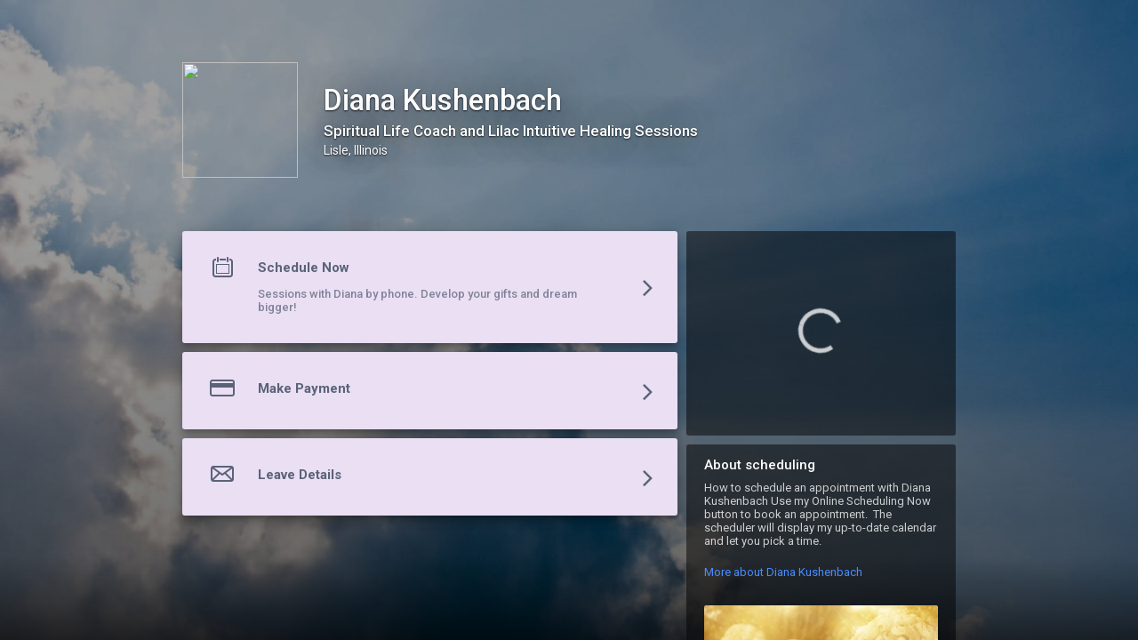

--- FILE ---
content_type: text/html; charset=utf-8
request_url: https://live.vcita.com/site/dianakushenbach
body_size: 8558
content:
<!DOCTYPE html>
<!--[if lt IE 7]> <html class="no-js lt-ie9 lt-ie8 lt-ie7"> <![endif]-->
<!--[if IE 7]> <html class="no-js lt-ie9 lt-ie8"> <![endif]-->
<!--[if IE 8]> <html class="no-js lt-ie9"> <![endif]-->
<!--[if gt IE 8]> ><! <![endif]-->
<html class='no-js' ng-app='app' ng-attr-dir='{{$app_direction}}' ng-attr-lang='{{$app_lang}}' ng-strict-di>
<!-- <![endif] -->
<head>
<meta charset='utf-8'>
<meta content='IE=edge,chrome=1&quot;, &quot;http-equiv&quot; =&gt; &quot;X-UA-Compatible'>
<meta content='width=device-width, initial-scale=1, maximum-scale=1, user-scalable=no' name='viewport'>
<meta content='yes' name='mobile-web-app-capable'>
<meta content='yes' name='apple-mobile-web-app-capable'>
<title>Diana Kushenbach , Spiritual Life Coach and Lilac Intuitive Healing Sessions</title>
<meta content='How to schedule an appointment with Diana Kushenbach Use my Online Scheduling Now button to book an appointment.  The scheduler will display my up-to-date calendar and let you pick a time. ' name='description'>
<meta content='Diana Kushenbach , Spiritual Life Coach and Lilac Intuitive Healing Sessions' name='title'>
<meta content='Contact Form, online scheduling, schedule appointments, profile page, invoicing, Web Forms, HTML Forms, Wordpress plugin, appointment scheduler, meeting scheduler, client billing, WIX contact form' name='keywords'>
<meta content='website' property='og:type'>
<meta content='Diana Kushenbach , Spiritual Life Coach and Lilac Intuitive Healing Sessions' property='og:title'>
<meta content='How to schedule an appointment with Diana Kushenbach Use my Online Scheduling Now button to book an appointment.  The scheduler will display my up-to-date calendar and let you pick a time. ' property='og:description'>
<meta content='https://live.vcita.com/site/dianakushenbach' property='og:url'>
<meta content='Diana Kushenbach ' property='og:site_name'>
<meta content='https://c15117557.ssl.cf2.rackcdn.com/avatar/image/1049368/large_6aluydvquann29lz69zwcntyyd7bcghc.jpg' property='og:image'>
<base href='/'>
<link href='//fonts.googleapis.com/css?family=Roboto:300,400,500,700' rel='stylesheet' type='text/css'>
<link rel="stylesheet" media="screen" href="https://d1azc1qln24ryf.cloudfront.net/165482/Vitrage/style-cf.css?4zicvr?1.0-ART-8bb8c820781223b4b03cca66856153aa" />
<link rel="shortcut icon" type="image/x-icon" href="https://c15117557.ssl.cf2.rackcdn.com/avatar/image/1049368/large_6aluydvquann29lz69zwcntyyd7bcghc.jpg" />
<link rel="apple-touch-icon" type="image/png" href="https://c15117557.ssl.cf2.rackcdn.com/avatar/image/1049368/large_6aluydvquann29lz69zwcntyyd7bcghc.jpg" />
<script>
  window.liveSiteAsyncInit = function() {
    LiveSite.init({
      uid: "eb38fe5ccb6fb5b8",
      host: "www.vcita.com",
      portalHost: "clients.vcita.com",
      desktopCss: '',
      mobileCss: '',
      fontUrl: '',
      ui: false,
      track: false
    });
  };
</script>
</head>
<body layout='column' ng-class='[$layoutClass, {&#39;editor&#39;: $business.editor}]'>
<!--[if lt IE 9]>
<p class="old-browser">You are using an <strong>outdated</strong> browser. Please <a href="http://windows.microsoft.com/en-us/internet-explorer/download-ie" target="blank">upgrade your browser</a> to improve your experience.</p>
<![endif]-->
<section class='page-brand-bg' layout-fill layout='row' ng-class='coverClass'>
<div class='ui-view' flex layout-fill layout='column' ng-cloak></div>
</section>
<link rel="stylesheet" media="all" href="https://d27yogw9sew6u9.cloudfront.net/site/assets/vendor-abb98304066173eda1ce9d72453571ac623d64e2074b1b60a309c146848f8d28.css" />
<link rel="stylesheet" media="all" href="https://d27yogw9sew6u9.cloudfront.net/site/assets/application-a69255cc181b7e76d3cdd794db5deb2d1733d1aed76de6e2b9b09a0259356a50.css" />
<script src="https://d27yogw9sew6u9.cloudfront.net/site/assets/vendor-fc4c0f4ad73b1e591be153e79357d1bcc3b6981af62fd086c0b2c1fb0ea201a0.js"></script>
<script src="https://d27yogw9sew6u9.cloudfront.net/site/assets/application-987672768a375cc0f16d4cdb8b96d728133c3f2bea8c32a94bb12133b5469a5f.js"></script>
<script src="https://d2ra6nuwn69ktl.cloudfront.net/assets/livesite.js?ver=1764231229"></script>
<script>
  angular.module('app').constant('InitBusiness', {"uid":"48couw0vhwmmz4w7","analytics_id":536588,"business_uid":"eb38fe5ccb6fb5b8","nickname":"dianakushenbach","locale":"en","time_format":"12h","date_time_formats":"{\"date\":\"{\\\"formats\\\":{\\\"default\\\":\\\"%Y-%m-%d\\\",\\\"short\\\":\\\"%b %d\\\",\\\"long\\\":\\\"%B %d, %Y\\\",\\\"month_with_year\\\":\\\"%b %d, %Y\\\",\\\"month_without_year\\\":\\\"%b %d\\\",\\\"full_month_without_year\\\":\\\"%B %d\\\",\\\"day_with_year\\\":\\\"%a, %B %d, %Y\\\",\\\"day_without_year\\\":\\\"%a, %B %d\\\",\\\"start_range\\\":\\\"%b %d\\\",\\\"start_range_with_month\\\":\\\"%b %d\\\",\\\"start_range_with_year\\\":\\\"%b %d, %Y\\\",\\\"end_range\\\":\\\"%d, %Y\\\",\\\"long_end_range\\\":\\\"%b %d, %Y\\\"},\\\"day_names\\\":[\\\"Sunday\\\",\\\"Monday\\\",\\\"Tuesday\\\",\\\"Wednesday\\\",\\\"Thursday\\\",\\\"Friday\\\",\\\"Saturday\\\"],\\\"abbr_day_names\\\":[\\\"Sun\\\",\\\"Mon\\\",\\\"Tue\\\",\\\"Wed\\\",\\\"Thu\\\",\\\"Fri\\\",\\\"Sat\\\"],\\\"month_names\\\":[null,\\\"January\\\",\\\"February\\\",\\\"March\\\",\\\"April\\\",\\\"May\\\",\\\"June\\\",\\\"July\\\",\\\"August\\\",\\\"September\\\",\\\"October\\\",\\\"November\\\",\\\"December\\\"],\\\"abbr_month_names\\\":[null,\\\"Jan\\\",\\\"Feb\\\",\\\"Mar\\\",\\\"Apr\\\",\\\"May\\\",\\\"Jun\\\",\\\"Jul\\\",\\\"Aug\\\",\\\"Sep\\\",\\\"Oct\\\",\\\"Nov\\\",\\\"Dec\\\"],\\\"order\\\":[\\\"year\\\",\\\"month\\\",\\\"day\\\"]}\",\"time\":\"{\\\"formats\\\":{\\\"default\\\":\\\"%a, %d %b %Y %H:%M:%S %z\\\",\\\"short\\\":\\\"%d %b %H:%M\\\",\\\"long\\\":\\\"%B %d, %Y %H:%M\\\",\\\"today_12h\\\":\\\"%-l:%M %P\\\",\\\"today_24h\\\":\\\"%-k:%M\\\",\\\"time_12h\\\":\\\"%-l:%M%P\\\",\\\"time_24h\\\":\\\"%-k:%M\\\",\\\"month_with_year_12h\\\":\\\"%b %d, %Y, %-l:%M%P\\\",\\\"month_with_year_24h\\\":\\\"%b %d, %Y, %-k:%M\\\",\\\"month_without_year_12h\\\":\\\"%b %d, %-l:%M%P\\\",\\\"month_without_year_24h\\\":\\\"%b %d, %-k:%M\\\",\\\"full_month_without_year_12h\\\":\\\"%b %d, %-l:%M%P\\\",\\\"full_month_without_year_24h\\\":\\\"%b %d, %-k:%M\\\",\\\"day_with_year_12h\\\":\\\"%a, %B %d, %Y, %-l:%M%P\\\",\\\"day_with_year_24h\\\":\\\"%a, %B %d, %Y, %-k:%M\\\",\\\"day_with_year_short_month_12h\\\":\\\"%a, %b %d, %Y, %-l:%M%P\\\",\\\"day_with_year_short_month_24h\\\":\\\"%a, %b %d, %Y, %-k:%M\\\",\\\"day_without_year_short_month_12h\\\":\\\"%a, %b %d, %-l:%M%P\\\",\\\"day_without_year_short_month_24h\\\":\\\"%a, %b %d, %-k:%M\\\",\\\"day_without_year_12h\\\":\\\"%a, %B %d, %-l:%M%P\\\",\\\"day_without_year_24h\\\":\\\"%a, %B %d, %-k:%M\\\",\\\"at_without_year_12h\\\":\\\"%a, %B %d at %-l:%M%P\\\",\\\"at_without_year_24h\\\":\\\"%a, %B %d at %-k:%M\\\",\\\"at_with_year_12h\\\":\\\"%a, %B %d, %Y at %-l:%M%P\\\",\\\"at_with_year_24h\\\":\\\"%a, %B %d, %Y at %-k:%M\\\",\\\"short_datetime_12h\\\":\\\"%m/%d/%Y %I:%M%p\\\",\\\"short_datetime_24h\\\":\\\"%m/%d/%Y %H:%M\\\",\\\"long_datetime_12h\\\":\\\"%A, %B %d, %Y at %I:%M%p\\\",\\\"long_datetime_24h\\\":\\\"%A, %B %d, %Y at %H:%M\\\",\\\"long_with_short_month\\\":\\\"%d %b, %Y\\\",\\\"long_with_short_month_12h\\\":\\\"%b %d, %Y %I:%M%p\\\",\\\"long_with_short_month_24h\\\":\\\"%b %d, %Y %H:%M\\\",\\\"long_with_short_month_at_12h\\\":\\\"%b %d at %I:%M%p\\\",\\\"long_with_short_month_at_24h\\\":\\\"%b %d at %H:%M\\\",\\\"long_with_short_month_no_year_12h\\\":\\\"%b %d, %I:%M%p\\\",\\\"long_with_short_month_no_year_24h\\\":\\\"%b %d, %H:%M\\\",\\\"long_with_short_month_on_12h\\\":\\\"%A, %b %d at %I:%M%p\\\",\\\"long_with_short_month_on_24h\\\":\\\"%A, %b %d at %H:%M\\\",\\\"only_time_12h\\\":\\\"%I:%M %p\\\",\\\"only_time_24h\\\":\\\"%H:%M\\\",\\\"short_12h\\\":\\\"%d %b %I:%M %p\\\",\\\"short_24h\\\":\\\"%d %b %H:%M\\\"},\\\"am\\\":\\\"am\\\",\\\"pm\\\":\\\"pm\\\",\\\"days\\\":{\\\"one\\\":\\\"1 day\\\",\\\"other\\\":\\\"%{count} days\\\"},\\\"days_and_hours_and_minutes\\\":{\\\"one_one_one\\\":\\\"1 day 1 hour 1 minute\\\",\\\"one_one_other\\\":\\\"1 day 1 hour %{minutes} minutes\\\",\\\"one_one_zero\\\":\\\"1 day 1 hour\\\",\\\"one_other_one\\\":\\\"1 day %{hours} hours 1 minute\\\",\\\"one_other_other\\\":\\\"1 day %{hours} hours %{minutes} minutes\\\",\\\"one_other_zero\\\":\\\"1 day %{hours} hours\\\",\\\"one_zero_one\\\":\\\"1 day 1 minute\\\",\\\"one_zero_other\\\":\\\"1 day %{minutes} minutes\\\",\\\"one_zero_zero\\\":\\\"1 day\\\",\\\"other_one_one\\\":\\\"%{days} days 1 hour 1 minute\\\",\\\"other_one_other\\\":\\\"%{days} days 1 hour %{minutes} minutes\\\",\\\"other_one_zero\\\":\\\"%{days} days 1 hour\\\",\\\"other_other_one\\\":\\\"%{days} days %{hours} hours 1 minute\\\",\\\"other_other_other\\\":\\\"%{days} days %{hours} hours %{minutes} minutes\\\",\\\"other_other_zero\\\":\\\"%{days} days %{hours} hours\\\",\\\"other_zero_one\\\":\\\"%{days} days 1 minute\\\",\\\"other_zero_other\\\":\\\"%{days} days %{minutes} minutes\\\",\\\"other_zero_zero\\\":\\\"%{days} days\\\",\\\"zero_one_one\\\":\\\"1 hour 1 minute\\\",\\\"zero_one_other\\\":\\\"1 hour %{minutes} minutes\\\",\\\"zero_one_zero\\\":\\\"1 hour\\\",\\\"zero_other_one\\\":\\\"%{hours} hours 1 minute\\\",\\\"zero_other_other\\\":\\\"%{hours} hours %{minutes} minutes\\\",\\\"zero_other_zero\\\":\\\"%{hours} hours\\\",\\\"zero_zero_one\\\":\\\"1 minute\\\",\\\"zero_zero_other\\\":\\\"%{minutes} minutes\\\",\\\"zero_zero_zero\\\":\\\"0 minutes\\\"},\\\"hours\\\":{\\\"one\\\":\\\"1 hour\\\",\\\"other\\\":\\\"%{count} hours\\\"},\\\"hours_and_minutes\\\":{\\\"one\\\":\\\"1hr %{minutes}min\\\",\\\"other\\\":\\\"%{count}hrs %{minutes}min\\\",\\\"other_one\\\":\\\"%{count}hrs 1 minute\\\"},\\\"immediately\\\":\\\"Immediately\\\",\\\"minutes\\\":{\\\"one\\\":\\\"1 minute\\\",\\\"other\\\":\\\"%{count} minutes\\\"},\\\"months\\\":{\\\"one\\\":\\\"1 month\\\",\\\"other\\\":\\\"%{count} months\\\"},\\\"not_set\\\":\\\"Not Set\\\",\\\"weeks\\\":{\\\"one\\\":\\\"1 week\\\",\\\"other\\\":\\\"%{count} weeks\\\"},\\\"years\\\":{\\\"one\\\":\\\"1 year\\\",\\\"other\\\":\\\"%{count} years\\\"}}\"}","name":"Diana Kushenbach ","enabled_actions":{"scheduling_enabled":true,"payments_enabled":true,"documents_enabled":false,"estimates_enabled":true},"location":"Lisle, Illinois","description":"Spiritual Life Coach and Lilac Intuitive Healing Sessions","photo_url":"https://c15117557.ssl.cf2.rackcdn.com/avatar/image/1049368/large_6aluydvquann29lz69zwcntyyd7bcghc.jpg","whitelabel":false,"owning_brand_name":"vcita","promotion_type":"","payment_provider":"External","wallet_providers":[{"app_id":282,"app_name":"PaypalWallet","app_code_name":"paypalwallet","app_host":"https://paypal-wallet-gateway-production.external.prod-eks.vchost.co","api_uri":null,"additional_params":null,"description":{"logo":"https://app0.vcdnita.com/app/assets/integrations-svg/paypal-logo-a647942a153c3f3124fb4b5991180a575240426759a625b302dd00d8ff58c0a2.svg","text":"Accept PayPal payments with simple onboarding\nBuyer and Seller Protection on eligible sales\nNo monthly set up fees","display":"PayPal Wallet","short_description":"Connect your PayPal Business Account and collect payments with PayPal (worldwide) and Venmo (US only). Paypal offers buyer \u0026 seller protection on eligible sales, and won't require any monthly setup fees."},"app_screenshot_uris":["https://res.cloudinary.com/livesite/image/upload/v1645622583/App%20Screenshots/PaypalWallet_WL.svg"],"app_mobile_screenshot_uris":["https://res.cloudinary.com/livesite/image/upload/v1645622585/App%20Screenshots/PaypalWallet_WL_mobile.svg"],"menu_items":null,"url_params":["staff_uid","business_uid"],"permissions":"[\"checkout\", \"refund\"]","personal_connection":null,"status":"installed","is_internal":false,"requires_upgrade":false,"requires_upgrade_if_paid":false,"app_features":["Send your clients payment links via email or text message and enable them to pay with PayPal (worldwide) \u0026 Venmo (US only)","Enable your clients to pay with PayPal to Venmo through your client portal","Enable your clients to use PayPal \u0026 Venmo to pay for invoices generated with our platform","Track all your payments, including those made with PayPal \u0026 Venmo, with one central dashboard","Analyze your PayPal to Venmo payments and revenues with reports"],"supported_countries":[],"locales":[],"privacy_policy_link":"https://intandem.vcita.com/privacy-policy","contact_support_link":"https://intandem.vcita.com/support","open_in_new_tab":true,"supported_in_mobile":true,"deep_link":null,"full_screen":false,"built_in":false,"pre_installed":false,"old_integration_name":"paypalwallet"}],"display_country_code":true,"country_name":"United States","country_code":"US","viral_link":"","about_title":"About scheduling ","about_image":"LivesiteImages/eb38fe5ccb6fb5b8/about/Depositphotos_36621729_ds_cffen5","about_body":"\u003ch2\u003e\u003cspan style=\"color: #c0504d;\"\u003eHow to schedule an appointment with Diana Kushenbach\u003c/span\u003e\u003c/h2\u003e\n\u003cp\u003eUse my Online Scheduling button on the right to book an appointment, request a service or schedule a meeting.\u003cbr /\u003eThe meeting scheduler will display my up-to-date calendar and let you pick a time.\u0026nbsp;\u003c/p\u003e","summary":"How to schedule an appointment with Diana Kushenbach Use my Online Scheduling Now button to book an appointment.  The scheduler will display my up-to-date calendar and let you pick a time.\n","style":{"background_color":"#89a9d4","cover_photo":"lifestyle_coach_contact_form","cover_url":"LivesiteImages/eb38fe5ccb6fb5b8/cover/coverpub1_plytdh","action_background_color":"rgb(235, 223, 244)","action_text_color":null},"recommend_box":true,"reviews_widget_enabled":true,"info":{"links":{"facebook":"http://Www.facebook.com/DianaKushenbach","twitter":"http://www.twitter.com/@dianakushenbach","custom":[{"text":"Diana's Website","url":"http://Www.dianakushenbach.com"},{"text":"Diana's book Messages from the  Enochian Tablets","url":"http://Www.dianakushenbach.com"},{"text":"Podcast (gong recordings)","url":"https://anchor.fm/dianakushenbach"},{"text":"4th Friday Live Podcast","url":"http://newsforthesoul.com"}]},"phone":"+1 630-269-0115","address":"Lisle, IL, USA","email":"dkushenbach@hotmail.com","website":"http://Www.dianakushenbach.com","logo_url":"https://c15117557.ssl.cf2.rackcdn.com/avatar/image/1116654/normal_sv4i9n0fjzwl5l5ur8ayi9xkvw9ngrut.jpg"},"use_business_phone":"","use_business_email":"","use_business_address":"","actions":[{"uid":"dbcagoce0p6122j5","name":"schedule","icon":"calendar","title":"Schedule Now","description":"Sessions with Diana by phone. Develop your gifts and dream bigger!","rich_title":"Schedule Now","rich_description":"Sessions with Diana by phone. Develop your gifts and dream bigger!","active":true,"position":0,"image":"LivesiteImages/eb38fe5ccb6fb5b8/action/E8E15F03-DB10-45E7-9A2E-B1394320434F_vid3hx","button_type":"button","config":{},"options":{},"action_background_color":null,"action_text_color":null,"default_brand":true,"button_text":null,"missing_info":false,"context":"livesite"},{"uid":"zjzjedhppjn4ywtn","name":"pay","icon":"creditcard","title":"Make Payment","description":null,"rich_title":"Make Payment","rich_description":"","active":true,"position":1,"image":null,"button_type":"button","config":{"title":""},"options":{"title":""},"action_background_color":null,"action_text_color":null,"default_brand":true,"button_text":null,"missing_info":false,"context":"livesite"},{"uid":"uubtx1thy98o0fmi","name":"contact","icon":"mail","title":"Leave Details","description":"","rich_title":"Leave Details","rich_description":"","active":true,"position":2,"image":null,"button_type":"button","config":{"title":"Contact Request","message":""},"options":{"title":"Contact Request","message":""},"action_background_color":null,"action_text_color":null,"default_brand":true,"button_text":null,"missing_info":false,"context":"livesite"}],"cp_actions":[{"uid":"dbcagoce0p6122j5","name":"schedule","icon":"calendar","title":"Schedule Now","description":"Sessions with Diana either in person or phone sessions. Develop your gifts and dream bigger!","rich_title":"Schedule Now","rich_description":"Sessions with Diana either in person or phone sessions. Develop your gifts and dream bigger!","active":1,"position":0,"image":"LivesiteImages/eb38fe5ccb6fb5b8/action/E8E15F03-DB10-45E7-9A2E-B1394320434F_vid3hx","button_type":"button","config":{},"options":{},"action_background_color":null,"action_text_color":null,"default_brand":null,"button_text":null,"missing_info":false,"context":"client_portal"},{"uid":"zjzjedhppjn4ywtn","name":"pay","icon":"creditcard","title":"Make Payment","description":null,"rich_title":"Make Payment","rich_description":"","active":1,"position":1,"image":null,"button_type":"button","config":null,"options":{},"action_background_color":null,"action_text_color":null,"default_brand":null,"button_text":null,"missing_info":false,"context":"client_portal"},{"uid":"uubtx1thy98o0fmi","name":"contact","icon":"mail","title":"Leave Details","description":"","rich_title":"Leave Details","rich_description":"","active":1,"position":2,"image":null,"button_type":"button","config":{"title":"Contact Request","message":""},"options":{"title":"Contact Request","message":""},"action_background_color":null,"action_text_color":null,"default_brand":true,"button_text":null,"missing_info":false,"context":"client_portal"}],"host":"live.vcita.com","host_base_url":"https://live.vcita.com","portal_base_url":"https://clients.vcita.com","oldhost_base_url":"https://www.vcita.com","bg_top_color":"#4675d9","theme_top_color":"rgb(103,82, 202)","bg_url":"LivesiteImages/eb38fe5ccb6fb5b8/cover/IMG_7605_tbuqck","app_base_url":"https://app.vcita.com","livesite_url":"https://live.vcita.com/site/dianakushenbach","new_client_portal":true,"crawlable":true,"has_reviews":true,"has_yext_reviews":false,"yext_account_id":null,"yext_location_id":null,"yext_sandbox":false,"business_features":["no_powered_by","documents_quota_increased","api","sms_client_reminders","cliche_client_features","roles_and_permissions_config","identity_profession_mapping","verti_override_clone","new_share_doc_form","two_months_free_benefit","checklist_dashboard","accept_payments_wizard","dashboard_quick_actions","campaign_gallery_page","banner_new_client_card","appointment_list","operator_portal_mfa","terminate_active_sessions_on_creds_change","basic_business_features","scheduling_features","invoicing_features","lead_gen_features","ultimate_features","paid_meetings","unlimited_services","no_powered_by","auto_accept","conference_bridge","no_promotional_links","sms","export_to_excel","read_receipt","client_origin","business_hours","multistaff_features","links_in_public_profile","documents_quota_increased","history","branding","api","sms_client_reminders","cliche_client_features","tracking","event_attendees_limit_increased","online_scheduling","free_features","unlimited_clients","campaigns","blasts","coupons","tags_feature","client_card_fields","invoices_monthly_unlimited","estimates_monthly_unlimited","index_client_portal","online_payment","reserve_with_google","campaigns_library","review_generation","quick_actions_menu","phone_support","save_cards","booking_packages","reports","automated_close_balance","app_market_available","emailsignature_include_in_plan","payments_module","payments_feature_estimates","appquickbooks_include_in_plan","marketing_module","pdf_customization","conversiontracking_include_in_plan","appadvancecampaigneditor_include_in_plan","zoom_packageable","old_integration_zoom_include_in_plan","scheduled_payments","eligible_for_work_order","arrival_window","tips_include_in_plan","bizai_chat","multi_appointment_client_booking","bizai_smart_reply","bizai_cs_recommendations","collect_reviews","googlereserve_include_in_plan","external_calendar_sync","allow_custom_field_creation","enable_forms_customization","enable_client_status_customization","add_custom_field_service","sms_enabled","pkg.sch.resources","documents_enabled","pkg.business_administration.quick_actions","pkg.business_administration.email_templates","callsandtexting_include_in_plan","pkg.business_administration.integrations","pkg.ai.smart_reply_advanced","pickmycallfree_include_in_plan","googlewaysync_include_in_plan","outlookwaysync_include_in_plan","ach_checkout_v2","activity_offer_close_balance","additional_recipients","add_item_header","add_no_click","allow_bank_debit_vcita_pay","all_services_package","announce_package","apply_campaigns_threshold","apply_default_taxes","Appointmentlist_paymentfilter","appointment_service_picker","appointment_trigger","arrival_window_rollout","async_message_delivery","audit_log_collection","auth_documents","auto_redeem_package","bank_debit_checkout","billboard","billboard_receipts","bizai_content_generator_enabled","bizai_cs_recommendations__learning_mode","booking_with_packages","bo_charge_custom_item_ux","bo_follow_up_tip","bundles","calendar_sync_favicon_by_directory","calendar_sync_pov","caller_id_settings","caller_id_settings_android","charge_by_sms","checkout_vaulting","client_activities_notification_settings","client_offline_estimate_deposit","client_phone_login","client_portal_actions","client_portal_checkout_v2","client_portal_real_time","close_balance","collapse_long_message_backoffice","collapse_long_message_client_portal","cp_item_picker","cp_my_packages","cp_new_payments_list_api","crm_bulk_actions","crm_custom_fields","crm_show_filters","crm_views","daily_digest_pending_approval","documents_corrupted","documents_reupload","documents_reupload_portal","documents_signature","documents_upload_to_s3","edit_tnc","email_client_activities_notification_settings","emojis","emoji_selector_portal","enable_do_not_reply_auto_message","enable_profile_cache","english_locale","estimate_deposit","estimate_level_signature","estimate_pdf_approval","estimate_signature","export_appointments","follow_up_tip","hide_getting_started","hide_work_as","import_products","inbox_followup","inbox_reading_pane","inbox_reading_pane_mixpanel","inline_checkout_cp","invoice_assign_deposit","invoice_attach_documents","invoice_delay_issue_date","invoice_late_fee","invoice_prior_reminder","invoice_promote_online_payment","itemizable_order","last_activity","limited_external_communication","local_storage_enhancement","manual_close_balance","manual_close_balance_charge","manual_close_balance_record","marketing_submenu_items","merchant_vcita_payments_onboarding_wizard","mobile_app_rating","multi_appointment_booking","multi_staff_blocked_times","multi_staff_list_display","new_activation_dialog","new_auto_campaign","new_availability_exception","new_calendar_path","new_campaign_gallery","new_copy_public_link_layout","new_crm_as_default_page","new_crm_mobile","new_crm_page","new_dashboard","new_documents","new_estimate_reminder","new_layout_pov","new_layout_pov_desktop","new_message_dialog","new_paypal","new_profile_page","new_refund_structure","new_scheduler_design","new_share_dialog","new_square_sdk","new_sync_changes","open_settings_for_mobile","outlook_2way","packages_taxes","package_history","package_schedule_expire","paid_apps","paid_apps_mobile_support","partial_refund","payments_feature_products","payment_cupid","phone_search","point_of_sale","pos_discount","pos_packages_in_catalog","pos_partial_payments","pos_price_varies","pov_landing_page_routing","powr_integration","price_incl_exc_taxes","product_cost","record_payment_reference","redirect_to_pov","refund_cancel_request","resources","reviews_rollout","roles_and_permissions","roles_and_permissions_config","roles_and_permissions_enforce","roles_and_permissions_strict_new_enforce","rollout.clients.crm.clickable_row","rollout.communication.notification_center_ui_v3","rollout.financial_ops.invoice_take_payment_dropdown_actions","rollout.payments.assign_payment","rollout.payments.checkout_redesign","rollout.payments.coupons_checkout_v2","rollout.payments.paypal_co_v2","rollout.sales.sales_widget_adjustments","scam_prevention_v1","score_sort","services_taxes","show_views_counters","show_weekends","side_pane","single_step_invoice_cancel","slim_search","sms_client_activities_notification_settings","square_webhooks_v2","taxes_export","tax_default_per_category","this_and_following","tips_via_free_checkout","two_way_texting","uids_search","validate_2wt_verification","vcitaPayments_wizard","vcita_direct_migration","vcita_extended_migration","vcita_payments_payout_report","vcita_payments_preliminary_step","virtual_meetings","zoom_vcita"],"payments_enabled":true,"online_payments_enabled":true,"multiple_payment_methods":false,"configuration_key":null,"ewallet_missing":true,"gateway_missing":false,"new_scheduler":true,"business_time_zone":"Central Time (US \u0026 Canada)","business_time_zone_identifier":"America/Chicago","local_business":false,"default_staff":{"uid":"8587802a5a7b9e4e","photo_path":"https://c15117557.ssl.cf2.rackcdn.com/avatar/image/1015244/normal_kb8xyeiu0odjmi86w8kmkvub5oxoboz3.jpg","name":"Diana Kushenbach"},"calendar_first_day":0,"categories_display":"show_all","currency_symbol":"$","currency":"USD","availability_hours_display":"no_categories","event_list_display_type":"events_in_list","estimate_client_side_signature":null,"package_promotion_type":"dont_promote_packages","promote_packages_link_text":"Or, browse packages","promote_packages_banner_text":"BY PURCHASING ONE OF OUR PACKAGES","tracking_on":false,"ga4_id":null,"gtm_id":null,"services_title":"Schedule Appointment","sample_analytics":true,"approval_mode":"immediate","scheduling_order":"services_first","booking_quota_exceeded":false,"show_powered_by":false,"powered_by_base_url":"https://www.vcita.com/vwl_client-portal","vaultig_method":false,"managed_co_branded":false,"is_hosted":false,"terms_and_conditions_type":"external_link","terms_and_conditions_value":"","tax_mode":"exclude","enable_tips_for_cp":null,"tips":[],"client_store_card_for_business_use":null,"allow_bank_debit_on_checkout":false,"allow_credit_card":true,"allow_express_wallets":true,"allow_client_multi_booking":false,"has_active_coupon":false,"payment_gateway_name":"squarepaymentgateway","transactional_sms_opt_in_required":false,"payment_cards_limit":3,"seo_title":"Diana Kushenbach , Spiritual Life Coach and Lilac Intuitive Healing Sessions","seo_description":"How to schedule an appointment with Diana Kushenbach Use my Online Scheduling Now button to book an appointment.  The scheduler will display my up-to-date calendar and let you pick a time. ","seo_og_title":"Spiritual Life Coach and Lilac Intuitive Healing Sessions","seo_og_url":"https://live.vcita.com/site/dianakushenbach","seo_og_image":"https://c15117557.ssl.cf2.rackcdn.com/avatar/image/1049368/large_6aluydvquann29lz69zwcntyyd7bcghc.jpg","seo_og_site_name":"Diana Kushenbach ","seo_og_description":"How to schedule an appointment with Diana Kushenbach Use my Online Scheduling Now button to book an appointment.  The scheduler will display my up-to-date calendar and let you pick a time. "});
  angular.module('app').constant('Source', "");
  angular.module('app').constant('topUrl', "" || btoa(document.referrer) );
  angular.module('app').constant('Environment', 'production');
  angular.module('app').constant('EditMode', false);
</script>
<script>(function(){function c(){var b=a.contentDocument||a.contentWindow.document;if(b){var d=b.createElement('script');d.innerHTML="window.__CF$cv$params={r:'9a502b1e693ffda9',t:'MTc2NDIzMTIyOS4wMDAwMDA='};var a=document.createElement('script');a.nonce='';a.src='/cdn-cgi/challenge-platform/scripts/jsd/main.js';document.getElementsByTagName('head')[0].appendChild(a);";b.getElementsByTagName('head')[0].appendChild(d)}}if(document.body){var a=document.createElement('iframe');a.height=1;a.width=1;a.style.position='absolute';a.style.top=0;a.style.left=0;a.style.border='none';a.style.visibility='hidden';document.body.appendChild(a);if('loading'!==document.readyState)c();else if(window.addEventListener)document.addEventListener('DOMContentLoaded',c);else{var e=document.onreadystatechange||function(){};document.onreadystatechange=function(b){e(b);'loading'!==document.readyState&&(document.onreadystatechange=e,c())}}}})();</script><script defer src="https://static.cloudflareinsights.com/beacon.min.js/vcd15cbe7772f49c399c6a5babf22c1241717689176015" integrity="sha512-ZpsOmlRQV6y907TI0dKBHq9Md29nnaEIPlkf84rnaERnq6zvWvPUqr2ft8M1aS28oN72PdrCzSjY4U6VaAw1EQ==" data-cf-beacon='{"rayId":"9a502b1e693ffda9","version":"2025.9.1","serverTiming":{"name":{"cfExtPri":true,"cfEdge":true,"cfOrigin":true,"cfL4":true,"cfSpeedBrain":true,"cfCacheStatus":true}},"token":"ac27be284a3549288b89ddefc7718aed","b":1}' crossorigin="anonymous"></script>
</body>
</html>


--- FILE ---
content_type: text/css
request_url: https://d27yogw9sew6u9.cloudfront.net/site/assets/application-a69255cc181b7e76d3cdd794db5deb2d1733d1aed76de6e2b9b09a0259356a50.css
body_size: 12176
content:
@font-face{font-family:'Open Sans He';font-style:normal;font-weight:400;src:url(https://d27yogw9sew6u9.cloudfront.net/site/assets/fonts/open_sans_hebrew/opensanshebrew-regular-webfont-0eb0b8e2155c483925d6a2a143643b2f4aaac362408cb0722d343fef160d2842.eot) format("eot"),url(https://d27yogw9sew6u9.cloudfront.net/site/assets/fonts/open_sans_hebrew/opensanshebrew-regular-webfont-4f0851c05ce3383d4a5571622c078e14ebc6c23bbfe217cd06ea377220c34e50.ttf) format("ttf"),url(https://d27yogw9sew6u9.cloudfront.net/site/assets/fonts/open_sans_hebrew/opensanshebrew-regular-webfont-636f52528d61a565f93b83ec8fa646435c1b64f67ba5f4db64314f1692214fa7.woff) format("woff"),url(https://d27yogw9sew6u9.cloudfront.net/site/assets/fonts/open_sans_hebrew/opensanshebrew-regular-webfont-74e2805f3430454a1de2169c79984c828c612e4fb4bfde7572cd7135f855bd74.svg) format("svg")}@font-face{font-family:'Open Sans He';font-style:normal;font-weight:600;src:url(https://d27yogw9sew6u9.cloudfront.net/site/assets/fonts/open_sans_hebrew/opensanshebrew-bold-webfont-2b57464a5f0b5fa1ff23b04bef57066740cc39759405155c1770d2dedbec5381.eot) format("eot"),url(https://d27yogw9sew6u9.cloudfront.net/site/assets/fonts/open_sans_hebrew/opensanshebrew-bold-webfont-1457d2b2119fa338dd6a007349c69d07ab35d1ef98cf9c04a50c867a86724fa7.ttf) format("ttf"),url(https://d27yogw9sew6u9.cloudfront.net/site/assets/fonts/open_sans_hebrew/opensanshebrew-bold-webfont-22a63798dfc04117296d0d0aaa9e426e55d6bd43aa7e2f79d898e76adc918e86.woff) format("woff"),url(https://d27yogw9sew6u9.cloudfront.net/site/assets/fonts/open_sans_hebrew/opensanshebrew-bold-webfont-0a0dc5c225b1ea2efe63b5211fc2cc8a294a0687836f3e57cca21a476887924a.svg) format("svg")}@font-face{font-family:'Open Sans He';font-style:normal;font-weight:900;src:url(https://d27yogw9sew6u9.cloudfront.net/site/assets/fonts/open_sans_hebrew/opensanshebrew-extrabold-webfont-922a236f2bb32b1c961ac1be0016a062b981bb44cdd6437a7312bf7e9fdc7fa8.eot) format("eot"),url(https://d27yogw9sew6u9.cloudfront.net/site/assets/fonts/open_sans_hebrew/opensanshebrew-extrabold-webfont-0813f6ad4fe05c0bd3fd75ec726b980d4d3a9bf1cd9b1ace1337234bbc2af979.ttf) format("ttf"),url(https://d27yogw9sew6u9.cloudfront.net/site/assets/fonts/open_sans_hebrew/opensanshebrew-extrabold-webfont-b032e8a42aaae0813fac1260d55516d8f1fc8757603269c5508c0ebe70eb00d6.woff) format("woff"),url(https://d27yogw9sew6u9.cloudfront.net/site/assets/fonts/open_sans_hebrew/opensanshebrew-extrabold-webfont-0124a8e90041fe488bbf87f074792d1657e9ab44cda3456da192bdc7d037c865.svg) format("svg")}@font-face{font-family:'Open Sans He';font-style:italic;font-weight:400;src:url(https://d27yogw9sew6u9.cloudfront.net/site/assets/fonts/open_sans_hebrew/opensanshebrew-italic-webfont-9af3aa7006557519cc15eadf5580ec1892f83a358d475dccfd04a1f08b8e4e23.eot) format("eot"),url(https://d27yogw9sew6u9.cloudfront.net/site/assets/fonts/open_sans_hebrew/opensanshebrew-italic-webfont-53366e6059a7b1641aaef8085eb7480718140bad9a82752f2f4a44f9ca0bde4c.ttf) format("ttf"),url(https://d27yogw9sew6u9.cloudfront.net/site/assets/fonts/open_sans_hebrew/opensanshebrew-italic-webfont-0791944c894b8b0194f392852ab0f9d6f001539295a4ea6eab57a47a77dc6b0a.woff) format("woff"),url(https://d27yogw9sew6u9.cloudfront.net/site/assets/fonts/open_sans_hebrew/opensanshebrew-italic-webfont-64a3263b2c1c883ada36e96aed2d1097b1b83ba9bdf4716f764dd468a2109387.svg) format("svg")}@font-face{font-family:'Open Sans He';font-style:italic;font-weight:600;src:url(https://d27yogw9sew6u9.cloudfront.net/site/assets/fonts/open_sans_hebrew/opensanshebrew-bolditalic-webfont-8a9fc167691870b4d63e5a3bd4563d1d767b1d4d76c129463ba4b25788459c2f.eot) format("eot"),url(https://d27yogw9sew6u9.cloudfront.net/site/assets/fonts/open_sans_hebrew/opensanshebrew-bolditalic-webfont-bc4d241df532aead749793e2365958e435fe1716da52ac8cd1e386ff2da4a951.ttf) format("ttf"),url(https://d27yogw9sew6u9.cloudfront.net/site/assets/fonts/open_sans_hebrew/opensanshebrew-bolditalic-webfont-7235d3cbe87b62ecbe3db79c7a89d854beaa77ae410ebe7ad021117a0587b6e3.woff) format("woff"),url(https://d27yogw9sew6u9.cloudfront.net/site/assets/fonts/open_sans_hebrew/opensanshebrew-bolditalic-webfont-e0c81a31dbf5578c6436d65e8c0411ce8f1538a282a109a4f3bcffc772ab18e8.svg) format("svg")}@font-face{font-family:'Open Sans He';font-style:italic;font-weight:900;src:url(https://d27yogw9sew6u9.cloudfront.net/site/assets/fonts/open_sans_hebrew/opensanshebrew-extrabolditalic-webfont-4984ae5770c29f02231e5925e60176c288d72123f6e21d5c60c0c63b527dcb6f.eot) format("eot"),url(https://d27yogw9sew6u9.cloudfront.net/site/assets/fonts/open_sans_hebrew/opensanshebrew-extrabolditalic-webfont-fa5848115b3ed1ad34ef7d4ac0c13b980e08adc66cb064578e1bfb82daf27e42.ttf) format("ttf"),url(https://d27yogw9sew6u9.cloudfront.net/site/assets/fonts/open_sans_hebrew/opensanshebrew-extrabolditalic-webfont-53feb674b99b60832243037e556554fa359ce5e60d923b9d9c52591ced1fe905.woff) format("woff"),url(https://d27yogw9sew6u9.cloudfront.net/site/assets/fonts/open_sans_hebrew/opensanshebrew-extrabolditalic-webfont-13303f9b0ef2598a980d54558afedef6e2087c60bb97aa29119792ce3ebdd64a.svg) format("svg")}html,body{font-size:10px;overflow-y:hidden !important}h1,h2,h3,h4,h5,h6,p,ul,li{margin:0;padding:0}ul,ol,dl,li{list-style-type:none}button{border-style:solid;outline:none;padding:0;margin:0}textarea,input{resize:none;outline:0}a{color:#4a8cff;text-decoration:none}iframe{display:block;border:none}*{opacity:1}@media screen and (-ms-high-contrast: active), (-ms-high-contrast: none) and (max-width: 870px){iframe{height:100%}}input::-webkit-input-placeholder,textarea::-webkit-input-placeholder{color:#9e9fa1}input:-moz-placeholder,textarea:-moz-placeholder{color:#9e9fa1;opacity:1}input::-moz-placeholder,textarea::-moz-placeholder{color:#9e9fa1;opacity:1}input:-ms-input-placeholder,textarea:-ms-input-placeholder{color:#9e9fa1}.wysiwyg-content *{list-style-type:initial;border-style:initial;outline:initial;padding:initial;margin:initial;text-decoration:initial}.wysiwyg-content ul{-webkit-padding-start:40px;-moz-padding-start:40px;-khtml-padding-start:40px;-o-padding-start:40px;padding-start:40px}.wysiwyg-content p{-webkit-margin-before:1em;-webkit-margin-after:1em;-moz-margin-before:1em;-moz-margin-after:1em;-khtml-margin-before:1em;-khtml-margin-after:1em;-o-margin-before:1em;-o-margin-after:1em;margin-before:1em;margin-after:1em}.wysiwyg-content a{text-decoration:underline}.no-padding{padding:0}.no-margin{margin:0}@media screen and (max-width: 869px){.hide-mobile{display:none !important}}@media screen and (min-width: 870px){.hide-desktop{display:none !important}}.font-xxs{font-size:1rem;font-weight:400}.font-xs{font-size:1.1rem;font-weight:400}.font-xsm{font-size:1.2rem;font-weight:500}.font-sm{font-size:1.3rem;font-weight:500}.font-smd{font-size:1.5rem;font-weight:500}.font-md{font-size:1.4rem;font-weight:500}.font-lg{font-size:1.7rem;font-weight:600}.font-xl{font-size:1.9rem;font-weight:600}.font-xxl{font-size:2.1rem;font-weight:500}.font-2xxl{font-size:2.2rem;font-weight:500}.font-3xxl{font-size:3.3rem;font-weight:500}md-icon.font-icon-xxs{width:12px;height:12px;line-height:12px;font-size:12px}md-icon.font-icon-xxs.circle-icon,md-icon.font-icon-xxs.circle-icon:before{width:24px;height:24px;line-height:26px}md-icon.font-icon-xs{width:18px;height:18px;line-height:18px;font-size:18px}md-icon.font-icon-xs.circle-icon,md-icon.font-icon-xs.circle-icon:before{width:36px;height:36px;line-height:38px}md-icon.font-icon-sm{width:22px;height:22px;line-height:22px;font-size:22px}md-icon.font-icon-sm.circle-icon,md-icon.font-icon-sm.circle-icon:before{width:44px;height:44px;line-height:46px}md-icon.font-icon-smd{width:32px;height:32px;line-height:32px;font-size:32px}md-icon.font-icon-smd.circle-icon,md-icon.font-icon-smd.circle-icon:before{width:64px;height:64px;line-height:66px}md-icon.font-icon-md{width:36px;height:36px;line-height:36px;font-size:36px}md-icon.font-icon-md.circle-icon,md-icon.font-icon-md.circle-icon:before{width:72px;height:72px;line-height:74px}md-icon.font-icon-lg{width:48px;height:48px;line-height:48px;font-size:48px}md-icon.font-icon-lg.circle-icon,md-icon.font-icon-lg.circle-icon:before{width:96px;height:96px;line-height:98px}md-icon.font-icon-xl{width:72px;height:72px;line-height:72px;font-size:72px}md-icon.font-icon-xl.circle-icon,md-icon.font-icon-xl.circle-icon:before{width:144px;height:144px;line-height:146px}md-icon.font-icon-xxl{width:96px;height:96px;line-height:96px;font-size:96px}md-icon.font-icon-xxl.circle-icon,md-icon.font-icon-xxl.circle-icon:before{width:192px;height:192px;line-height:194px}md-icon.font-icon-2xxl{width:120px;height:120px;line-height:120px;font-size:120px}md-icon.font-icon-2xxl.circle-icon,md-icon.font-icon-2xxl.circle-icon:before{width:240px;height:240px;line-height:242px}.read-more{display:table}label,input[type="text"],input[type="email"],input[type="number"],input[type="phone"],textarea,md-select{font-size:1.4rem;font-weight:500}.gray-btn{background-color:#fafafa;color:rgba(0,0,0,0.87)}.blue-btn{background-color:#4675d9;color:white}.gray-btn,.blue-btn{padding:0 25px;border:1px solid #dbdbdb;border-radius:3px}.gray-btn.font-xs,.blue-btn.font-xs{height:32px;line-height:30px}.gray-btn:hover,.blue-btn:hover{background-color:rgba(0,0,0,0.07)}.gray-btn:active,.blue-btn:active{background-color:#f4f4f4}.gray-btn[disabled],.gray-btn.disabled,.blue-btn[disabled],.blue-btn.disabled{color:rgba(0,0,0,0.26)}body .green-btn,body .f-toolbar .md-button.green-btn{padding:0 22px;color:white;background-color:#16a085;border:1px solid #10826c;border-radius:3px}body .green-btn.font-xs,body .f-toolbar .md-button.green-btn.font-xs{height:32px;line-height:30px}body .green-btn:not([disabled]):hover,body .f-toolbar .md-button.green-btn:not([disabled]):hover{background-color:#44b29c}body .green-btn:not([disabled]):active,body .f-toolbar .md-button.green-btn:not([disabled]):active{background-color:#09937a}body .green-btn[disabled],body .green-btn.disabled,body .f-toolbar .md-button.green-btn[disabled],body .f-toolbar .md-button.green-btn.disabled{color:rgba(255,255,255,0.3)}body .green-btn.md-focused,body .f-toolbar .md-button.green-btn.md-focused{background-color:#16a085}body .flat-btn,body .f-toolbar .md-button.flat-btn{padding:0 16px;color:white;background-color:rgba(0,0,0,0.2);border:1px solid white;border-radius:3px;min-width:initial;line-height:24px;text-shadow:none}body .flat-btn:not([disabled]):hover,body .f-toolbar .md-button.flat-btn:not([disabled]):hover{background-color:white;color:black}body .flat-btn:not([disabled]):active,body .f-toolbar .md-button.flat-btn:not([disabled]):active{background-color:#bdbdbd}body .flat-btn[disabled],body .flat-btn.disabled,body .f-toolbar .md-button.flat-btn[disabled],body .f-toolbar .md-button.flat-btn.disabled{color:rgba(0,0,0,0.26)}body .blue-btn,body .blue-btn,body .f-toolbar .md-button.blue-btn{padding:0 25px;color:white;background-color:#4675d9;border:1px solid transparent;border-radius:3px;min-width:initial}body .blue-btn:hover,body .blue-btn:hover,body .f-toolbar .md-button.blue-btn:hover{background-color:#4675d9}body .blue-btn:active,body .blue-btn:active,body .f-toolbar .md-button.blue-btn:active{background-color:transparent}body .blue-btn[disabled],body .blue-btn.disabled,body .blue-btn[disabled],body .blue-btn.disabled,body .f-toolbar .md-button.blue-btn[disabled],body .f-toolbar .md-button.blue-btn.disabled{color:rgba(0,0,0,0.26)}body .empty-btn{padding:0 25px;color:white;background-color:rgba(255,255,255,0.1);border:1px solid rgba(255,255,255,0.4);border-radius:3px}body .empty-btn.font-xs{height:32px;line-height:30px}body .empty-btn:hover{background-color:rgba(255,255,255,0.2)}body .empty-btn:active{background-color:rgba(255,255,255,0.2)}body .empty-btn[disabled],body .empty-btn.disabled{color:rgba(0,0,0,0.26)}body .button-group button,body .button-group button.gray-btn{min-width:70px;margin-left:0;margin-right:0;border-radius:0;border-right-width:0}html[dir="rtl"] body .button-group button,html[dir="rtl"] body .button-group button.gray-btn{border-right-width:1px}body .button-group button:first-child,body .button-group button.gray-btn:first-child{border-radius:3px 0 0 3px}html[dir="rtl"] body .button-group button:first-child,html[dir="rtl"] body .button-group button.gray-btn:first-child{border-radius:0 3px 3px 0}body .button-group button:last-child,body .button-group button.gray-btn:last-child{border-right-width:1px;border-radius:0 3px 3px 0}html[dir="rtl"] body .button-group button:last-child,html[dir="rtl"] body .button-group button.gray-btn:last-child{border-right-width:0}html[dir="rtl"] body .button-group button:last-child,html[dir="rtl"] body .button-group button.gray-btn:last-child{border-radius:3px 0 0 3px}body .button-group button:only-child,body .button-group button.gray-btn:only-child{border-radius:3px}@media screen and (max-width: 869px){body .md-button.flat-btn,body .f-toolbar .md-button.flat-btn{font-size:1rem}}.add-photo{width:50px;height:50px;text-align:center;letter-spacing:0.4px;font-weight:600;line-height:13px;color:#4675d9;border-radius:50%;border:1px solid rgba(0,0,0,0.12);cursor:pointer}.pointer-cursor{cursor:pointer}.no-outline:focus{outline:none}.transparent{opacity:0;transition:opacity .4s}.error-msg{color:#c45b4b}html[dir="rtl"] .md-chips .md-chip,html[dir="rtl"] .md-chips .md-chip-input-container{float:right}html[dir="rtl"] md-input-container label:not(.md-no-float),html[dir="rtl"] md-input-container .md-placeholder{transform-origin:right top}html[dir="rtl"] md-icon[rtl-mirror]{transform:scaleX(-1)}html[dir="rtl"] .md-tile-left{margin-right:0;margin-left:-16px}.line-break{white-space:pre-wrap;word-wrap:break-word}.cf:before,.cf:after{content:" ";display:table}.cf:after{clear:both}.ellipsis{max-width:100%;overflow:hidden;-o-text-overflow:ellipsis;-ms-text-overflow:ellipsis;-moz-text-overflow:ellipsis;text-overflow:ellipsis;white-space:nowrap;word-wrap:break-word;-moz-binding:url(<q>assets/xml/ellipsis.xml#ellipsis</q>)}.counter{position:absolute;border-radius:20px;font-weight:500;text-align:center;color:white;background-color:#e93f1b}.old-browser{padding-top:25px;min-height:55px;text-align:center;letter-spacing:0.6px;z-index:99;background:rgba(0,0,0,0.87);color:white;box-shadow:0 4px 15px 5px rgba(0,0,0,0.87);font-size:1.7rem}md-divider.dark-divider{border-color:rgba(0,0,0,0.2)}md-sidenav{left:0;box-shadow:0 0 45px 0px rgba(0,0,0,0.3)}html[dir="rtl"] md-sidenav{left:auto;right:0}html[dir="rtl"] md-sidenav.md-closed{-webkit-transform:translate3d(100%, 0, 0);transform:translate3d(100%, 0, 0)}md-tooltip .md-content{padding:0 11px;height:24px;line-height:23px;background-color:rgba(0,0,0,0.87)}md-tooltip .md-background{background-color:rgba(0,0,0,0.87)}md-tooltip.multi-lines .md-content{max-width:250px;white-space:inherit;height:auto}md-toast.message{background-color:rgba(0,0,0,0.87)}md-toast.announce{background-color:rgba(22,160,133,0.87)}md-toast.error{background-color:rgba(196,91,75,0.87)}[md-svg-icon]{margin:0}[md-svg-icon][size='16']{width:16px;height:16px}[md-svg-icon][size='24']{width:24px;height:24px}[md-svg-icon][size='48']{width:48px;height:48px}[md-svg-icon][size='120']{width:120px;height:120px}[md-svg-icon][size='110*75']{width:220px;height:150px;-webkit-transform:scale(0.5) translate(0, -50%);-moz-transform:scale(0.5) translate(0, -50%);-ms-transform:scale(0.5) translate(0, -50%);transform:scale(0.5) translate(0, -50%)}[md-svg-icon][size='220*150']{width:220px;height:150px}md-icon{margin:0;outline:none;color:inherit;text-align:center}md-dialog .dialog-general-error{color:#c45b4b;margin-bottom:5px}md-dialog .md-title{padding-top:23px;padding-right:29px;padding-left:29px;min-height:22px;padding-bottom:15px;font-weight:600;font-size:24px}md-dialog .title{padding:15px 29px}md-dialog .title .md-title{padding-right:0;padding-left:0}md-dialog .title .md-title+md-icon{position:relative;left:17px}html[dir="rtl"] md-dialog .title .md-title+md-icon{left:auto;right:17px}md-dialog .dialog-top-level-element{padding-right:29px;padding-left:29px;font-weight:400;font-size:1.3rem}md-dialog md-dialog-content{display:inline-block;display:-webkit-flex;display:-ms-flex;display:flex;font-weight:400;font-size:1.3rem;padding:15px 30px 30px}md-dialog md-dialog-content .md-title{min-height:22px;padding-bottom:15px;font-weight:600;font-size:24px}md-dialog md-dialog-actions{border-top:1px solid #e7e7e7}md-dialog md-dialog-actions button.md-button{font-weight:600}md-dialog md-dialog-actions button.md-button:hover{background-color:rgba(255,255,255,0.6)}.old-mobile md-dialog{display:block}md-dialog.action-dialog{min-width:770px}md-radio-button .md-off,md-radio-button .md-on{width:14px;height:14px}md-radio-button .md-off{border-color:rgba(0,0,0,0.26)}md-radio-button .md-on{background-color:#10826c}md-radio-button.md-checked .md-off{border-color:#10826c}.md-subheader{margin-right:0}.md-button{overflow:initial;-webkit-flex-flow:initial;-ms-flex-flow:initial;flex-flow:initial;text-transform:none}.md-autocomplete-suggestions{background-color:white}.md-autocomplete-suggestions li{font-size:1.3rem}.md-autocomplete-suggestions li.selected{background-color:transparent}.md-autocomplete-suggestions li:hover{background-color:rgba(0,0,0,0.07)}md-item-content:focus{outline:none}.md-tab{padding:12px 0px}md-tabs[md-dynamic-height] md-tabs-content-wrapper{overflow:hidden}md-tabs .mobile-tab-badge{position:absolute;width:20px;text-align:left;top:10px;right:3px;line-height:normal;font-size:1.1rem;font-weight:600;color:rgba(0,0,0,0.87)}md-tabs>md-tabs-wrapper>md-tabs-canvas>md-pagination-wrapper>md-ink-bar{background-color:#e07b38;color:#e07b38}md-tabs md-tabs-canvas{background-color:#fafafa;border-bottom:1px solid rgba(0,0,0,0.2)}md-tabs md-icon{color:rgba(0,0,0,0.87)}md-tabs .md-tab.md-active,md-tabs .md-tab.md-focused{color:#3f3f3f}md-tabs .md-tab.md-active md-icon,md-tabs .md-tab.md-focused md-icon{color:black}md-tabs .md-header{height:44px;background-color:#fafafa;box-shadow:0px 1px 3px 0 rgba(0,0,0,0.26)}.input-containers-wrapper{margin:18px 0;padding-bottom:14px}.input-containers-wrapper:not(.input-containers-wrapper-mobile-column) md-input-container{margin-top:0;margin-bottom:0;padding-bottom:0;margin-left:10px;margin-right:0}html[dir="rtl"] .input-containers-wrapper:not(.input-containers-wrapper-mobile-column) md-input-container{margin-left:0}html[dir="rtl"] .input-containers-wrapper:not(.input-containers-wrapper-mobile-column) md-input-container{margin-right:10px}.input-containers-wrapper:not(.input-containers-wrapper-mobile-column) md-input-container:first-of-type{margin-left:0;margin-right:0}html[dir="rtl"] .input-containers-wrapper:not(.input-containers-wrapper-mobile-column) md-input-container:first-of-type{margin-left:0}html[dir="rtl"] .input-containers-wrapper:not(.input-containers-wrapper-mobile-column) md-input-container:first-of-type{margin-right:0}md-autocomplete[md-floating-label] md-input-container{padding-bottom:14px}md-autocomplete[md-floating-label].md-input-container-fix{margin:18px 0}md-autocomplete[md-floating-label].md-input-container-fix md-input-container{margin:0}md-input-container{padding:14px 0 5px;margin:7px 0;display:block;border-radius:3px}md-input-container .md-input{border-radius:3px}md-input-container .k-datetimepicker.md-input,md-input-container .k-datepicker.md-input{box-sizing:content-box;height:26px}md-input-container .k-datetimepicker.md-input .k-picker-wrap,md-input-container .k-datepicker.md-input .k-picker-wrap{height:25px;padding-left:0;padding-right:5em}html[dir="rtl"] md-input-container .k-datetimepicker.md-input .k-picker-wrap,html[dir="rtl"] md-input-container .k-datepicker.md-input .k-picker-wrap{padding-left:5em}html[dir="rtl"] md-input-container .k-datetimepicker.md-input .k-picker-wrap,html[dir="rtl"] md-input-container .k-datepicker.md-input .k-picker-wrap{padding-right:0}md-input-container .k-datetimepicker.md-input .k-picker-wrap .k-select,md-input-container .k-datepicker.md-input .k-picker-wrap .k-select{border:none;right:0}html[dir="rtl"] md-input-container .k-datetimepicker.md-input .k-picker-wrap .k-select,html[dir="rtl"] md-input-container .k-datepicker.md-input .k-picker-wrap .k-select{right:auto;left:0}md-input-container .k-datetimepicker.md-input .k-picker-wrap .k-select .k-icon,md-input-container .k-datepicker.md-input .k-picker-wrap .k-select .k-icon{vertical-align:baseline}md-input-container .k-datetimepicker.md-input .k-picker-wrap .k-input,md-input-container .k-datepicker.md-input .k-picker-wrap .k-input{height:1.5986em;line-height:1.5986em}md-input-container .k-datetimepicker.md-input input,md-input-container .k-datepicker.md-input input{box-sizing:content-box}md-input-container.display-only-checkbox{margin-top:0;margin-bottom:0}md-input-container.display-only-checkbox md-checkbox{margin-top:0}.k-state-hover{cursor:pointer}md-checkbox{margin:-1px 0 8px;padding-left:15px;padding-right:2px}html[dir="rtl"] md-checkbox{padding-left:2px}html[dir="rtl"] md-checkbox{padding-right:15px}md-checkbox .md-container{width:14px;height:14px;top:16px}md-checkbox .md-container:before{display:none}md-checkbox .md-label{margin-left:5px;margin-right:0}html[dir="rtl"] md-checkbox .md-label{margin-left:0}html[dir="rtl"] md-checkbox .md-label{margin-right:5px}md-checkbox .md-icon{width:14px;height:14px;border:none;background-color:rgba(255,255,255,0.25)}md-checkbox.md-checked.md-focused .md-container:before{background-color:rgba(0,0,0,0.06)}md-checkbox.md-checked .md-icon{border-color:#16a085;background-color:#16a085}md-checkbox.md-checked .md-icon:after{left:5px;top:2px;width:5px;height:8px}md-input-container ng-message:not(.md-char-counter),md-input-container data-ng-message:not(.md-char-counter),md-input-container x-ng-message:not(.md-char-counter),md-input-container [ng-message]:not(.md-char-counter),md-input-container [data-ng-message]:not(.md-char-counter),md-input-container [x-ng-message]:not(.md-char-counter),md-input-container .md-char-counter:not(.md-char-counter){color:#c45b4b}md-input-container:not(.md-input-invalid).md-input-focused label,md-input-container .md-placeholder{color:rgba(0,0,0,0.54)}md-input-container:not(.md-input-invalid).md-input-focused md-icon{color:rgba(255,255,255,0.77)}md-input-container:not(.md-input-invalid).md-input-focused .md-input{border-color:#4675d9}md-input-container.md-input-invalid .md-input{border-color:#c45b4b}md-input-container.md-input-invalid.md-input-focused label{color:#c45b4b}md-input-container.md-input-invalid md-select.ng-invalid .md-select-value{border-bottom-color:#c45b4b}md-menu-content{overflow:hidden;overflow-y:auto}md-menu-content md-menu-item{height:40px}md-menu-content .md-button{line-height:40px;height:40px;font-size:1.3rem;font-weight:500;text-align:left}html[dir="rtl"] md-menu-content .md-button{text-align:right}md-select-menu .md-select-label .md-select-icon{color:rgba(0,0,0,0.54)}md-select-menu md-option{height:40px;padding:0 26px 0 16px;font-size:1.3rem}md-select-menu md-option[selected]{color:#4a8cff}md-select-menu md-option .md-text{font-size:1.3rem}md-card{margin:22px}md-card md-card-content{padding:22px}md-switch .md-bar{background-color:rgba(0,0,0,0.22)}md-switch.md-checked .md-thumb{background-color:#16a085}md-switch.md-checked .md-bar{background-color:rgba(0,0,0,0.22)}md-switch.md-checked[disabled] .md-container{cursor:default;opacity:0.7}md-switch.md-checked[disabled] .md-thumb{background-color:#ddd}md-list-item.md-no-proxy.md-button,md-list-item .md-no-style.md-button{text-align:left}html[dir="rtl"] md-list-item.md-no-proxy.md-button,html[dir="rtl"] md-list-item .md-no-style.md-button{text-align:right}a.md-button,.md-button{min-height:initial;margin:0;text-transform:uppercase;font-size:1.2rem}.md-select-label .md-select-icon:after{margin:0 -4px;color:#4675d9;webkit-transform:scaleY(0.4) scaleX(0.8);transform:scaleY(0.4) scaleX(0.8)}md-progress-circular .md-inner .md-left .md-half-circle{border-left-color:rgba(255,255,255,0.77);border-top-color:rgba(255,255,255,0.77)}md-progress-circular .md-inner .md-right .md-half-circle{border-right-color:rgba(255,255,255,0.77);border-top-color:rgba(255,255,255,0.77)}.f-toolbar{box-sizing:border-box;display:-webkit-flex;display:-ms-flexbox;display:flex;-webkit-flex-direction:column;-ms-flex-direction:column;flex-direction:column;position:relative;z-index:2;font-size:20px;min-height:64px;width:100%}.f-toolbar .f-toolbar-tools{font-size:20px;letter-spacing:.005em;font-weight:400;display:-webkit-flex;display:-ms-flexbox;display:flex;-webkit-align-items:center;-ms-flex-align:center;align-items:center;-webkit-flex-direction:row;-ms-flex-direction:row;flex-direction:row;width:100%;height:64px;max-height:64px;padding:0 16px;margin:0}.f-toolbar .f-toolbar-tools a{color:inherit;text-decoration:none}.flex{min-height:0;min-width:0}md-menu-content.md-menu-bar-menu.md-dense .md-button span{-webkit-flex-grow:1}md-menu-content.md-menu-bar-menu.md-dense .md-button span.md-alt-text{-webkit-flex-grow:0}.md-select-value{-webkit-flex-grow:1}md-tabs{-webkit-flex-shrink:0}md-tabs-wrapper.md-stretch-tabs md-pagination-wrapper md-tab-item{-webkit-flex-grow:1}md-content{background:none}.social-brand-color[class^="Facebook"],.social-brand-color[class*="Facebook"]{color:#3b579d}.social-brand-color[class^="Linkedin"],.social-brand-color[class*="Linkedin"]{color:#0076b5}.social-brand-color[class^="Twitter"],.social-brand-color[class*="Twitter"]{color:#2fa4e7}.social-brand-bg[class^="Facebook"],.social-brand-bg[class*="Facebook"]{background-color:#3b579d;color:white}.social-brand-bg[class^="Linkedin"],.social-brand-bg[class*="Linkedin"]{background-color:#0076b5;color:white}.social-brand-bg[class^="Twitter"],.social-brand-bg[class*="Twitter"]{background-color:#2fa4e7;color:white}@media screen and (max-width: 869px){md-dialog{min-width:270px;min-height:220px}md-dialog header{padding:7px 14px 6px 14px}html[dir="rtl"] md-dialog header{padding:7px 14px 6px 14px}md-dialog md-dialog-content{box-sizing:border-box}md-dialog .md-dialog-actions button.md-button{color:white}input-containers-wrapper.input-containers-wrapper-mobile-column md-input-container{margin-top:0}input-containers-wrapper.input-containers-wrapper-mobile-column md-input-container:last-of-type{margin-bottom:0;padding-bottom:0}md-button:hover,md-button:not([disabled]):hover{background-color:rgba(0,0,0,0)}.md-subheader:not(.md-sticky-no-effect)::after{right:initial}md-list-item.md-no-proxy,md-list-item .md-no-style{padding:0}}@media screen and (min-width: 870px){md-dialog{width:672px}input-containers-wrapper.input-containers-wrapper-mobile-column md-input-container{margin-top:0;margin-bottom:0;padding-bottom:0;margin-left:10px;margin-right:0}html[dir="rtl"] input-containers-wrapper.input-containers-wrapper-mobile-column md-input-container{margin-left:0}html[dir="rtl"] input-containers-wrapper.input-containers-wrapper-mobile-column md-input-container{margin-right:10px}input-containers-wrapper.input-containers-wrapper-mobile-column md-input-container:first-of-type{margin-left:0;margin-right:0}html[dir="rtl"] input-containers-wrapper.input-containers-wrapper-mobile-column md-input-container:first-of-type{margin-left:0}html[dir="rtl"] input-containers-wrapper.input-containers-wrapper-mobile-column md-input-container:first-of-type{margin-right:0}.f-toolbar-tools{height:100%;padding-top:7px}.f-toolbar-tools,md-list-item .md-no-style{padding-left:22px;padding-right:22px}a.md-button.md-raised:not([disabled]),.md-button.md-raised:not([disabled]){color:rgba(0,0,0,0.87);background-color:#fafafa;border:1px solid #dbdbdb;box-shadow:none}a.md-button.md-raised:not([disabled]):hover,.md-button.md-raised:not([disabled]):hover{background-color:rgba(0,0,0,0.07)}md-tabs .md-tab.md-active .font-sm,md-tabs .md-tab.md-focused .font-sm{color:black;font-weight:500}md-tab-item:hover{background-color:rgba(0,0,0,0.07)}md-ink-bar{height:4px}.f-toolbar md-icon{color:rgba(0,0,0,0.87)}.f-toolbar .md-button{color:inherit}}.cover-photo{background:linear-gradient(rgba(0,0,0,0.3) 36%, rgba(0,0,0,0.1)),url(https://d27yogw9sew6u9.cloudfront.net/site/assets/profile_covers/default-5f3199cdf1cb87971a2a442ef834238713ee0fc105d7d69746851ad037d2b92f.jpg) no-repeat 50% 0/cover}.cover-photo.accounting-book_an_appointment{background:linear-gradient(rgba(0,0,0,0.3) 36%, rgba(0,0,0,0.1)),url(https://d27yogw9sew6u9.cloudfront.net/site/assets/profile_covers/accounting-book_an_appointment-966f8f8648e3901633824da54000107e4e46909c5d6200f601804ef4327bb68d.jpg) no-repeat 50% 0/cover}.cover-photo.booking_an_appointment_accounting{background:linear-gradient(rgba(0,0,0,0.3) 36%, rgba(0,0,0,0.1)),url(https://d27yogw9sew6u9.cloudfront.net/site/assets/profile_covers/booking_an_appointment_accounting-6bad1a29e2163000274043e820b213ec56b9202928dddeadd6f58aa1fee17fd8.jpg) no-repeat 50% 0/cover}.cover-photo.coaching-html_contact_forms{background:linear-gradient(rgba(0,0,0,0.3) 36%, rgba(0,0,0,0.1)),url(https://d27yogw9sew6u9.cloudfront.net/site/assets/profile_covers/coaching-html_contact_forms-4e6804fa9c8d8716ed1b6bbd54cf832925d8d53021379afacb04300a994288d1.jpg) no-repeat 50% 0/cover}.cover-photo.consulting-contact_form{background:linear-gradient(rgba(0,0,0,0.3) 36%, rgba(0,0,0,0.1)),url(https://d27yogw9sew6u9.cloudfront.net/site/assets/profile_covers/consulting-contact_form-56740a0399996f2dea7eb4d0a50b6341efc30fb28ef858e1118d1516cf6b9e62.jpg) no-repeat 50% 0/cover}.cover-photo.doctors-book_an_appointment{background:linear-gradient(rgba(0,0,0,0.3) 36%, rgba(0,0,0,0.1)),url(https://d27yogw9sew6u9.cloudfront.net/site/assets/profile_covers/doctors-book_an_appointment-b7dce16078cff168c3c2fc4b4fc001dafabd437ac530edc53138bbe3e209e468.jpg) no-repeat 50% 0/cover}.cover-photo.fitness-contact_form{background:linear-gradient(rgba(0,0,0,0.3) 36%, rgba(0,0,0,0.1)),url(https://d27yogw9sew6u9.cloudfront.net/site/assets/profile_covers/fitness-contact_form-bcb63ff9e5ce77987ea2c7a541f2c97e6b95fa773eedbb673863dd96c32129e0.jpg) no-repeat 50% 0/cover}.cover-photo.lawyers_online_scheduling{background:linear-gradient(rgba(0,0,0,0.3) 36%, rgba(0,0,0,0.1)),url(https://d27yogw9sew6u9.cloudfront.net/site/assets/profile_covers/lawyers_online_scheduling-cbbd17582a95dd332c974bebf08655100258bccb502a33c54cd0a7c787f059d2.jpg) no-repeat 50% 0/cover}.cover-photo.lifestyle_coach_contact_form{background:linear-gradient(rgba(0,0,0,0.3) 36%, rgba(0,0,0,0.1)),url(https://d27yogw9sew6u9.cloudfront.net/site/assets/profile_covers/lifestyle_coach_contact_form-3e44c9a3c4ec9bbeb94256ae92395121bf814f62763cad923b9b5884ab3b9966.jpg) no-repeat 50% 0/cover}.cover-photo.marketing_scheduling_solution{background:linear-gradient(rgba(0,0,0,0.3) 36%, rgba(0,0,0,0.1)),url(https://d27yogw9sew6u9.cloudfront.net/site/assets/profile_covers/marketing_scheduling_solution-12ed5e3c458fd8e950c20d13009696fa482a078bdd0eaee88526aa0998063de9.jpg) no-repeat 50% 0/cover}.cover-photo.online_scheduling_for_blogs{background:linear-gradient(rgba(0,0,0,0.3) 36%, rgba(0,0,0,0.1)),url(https://d27yogw9sew6u9.cloudfront.net/site/assets/profile_covers/online_scheduling_for_blogs-6db2922c853dc3a1300e59a42c5c592ecaaad1d91a869eb55b63c0e0e6e043cc.jpg) no-repeat 50% 0/cover}.cover-photo.online_scheduling_for_small_businesses{background:linear-gradient(rgba(0,0,0,0.3) 36%, rgba(0,0,0,0.1)),url(https://d27yogw9sew6u9.cloudfront.net/site/assets/profile_covers/online_scheduling_for_small_businesses-8a6d52dadd728c8f676e5aebd399480d3c4d6f2d27adeb0ff42e42f9dd90d4aa.jpg) no-repeat 50% 0/cover}.cover-photo.online_scheduling_with_vCita{background:linear-gradient(rgba(0,0,0,0.3) 36%, rgba(0,0,0,0.1)),url(https://d27yogw9sew6u9.cloudfront.net/site/assets/profile_covers/online_scheduling_with_vCita-fe9eac94b902a3be1ac48ef8f9851442e036a64841172bd38b38e42bc10330c1.jpg) no-repeat 50% 0/cover}.cover-photo.personal_coaching_contact_form_solution{background:linear-gradient(rgba(0,0,0,0.3) 36%, rgba(0,0,0,0.1)),url(https://d27yogw9sew6u9.cloudfront.net/site/assets/profile_covers/personal_coaching_contact_form_solution-8cba8ffa0d9d619e9564941b4415a5242af71e0b7cb47c2559ccfd1e7d93c265.jpg) no-repeat 50% 0/cover}.cover-photo.photography_schedule_appointment{background:linear-gradient(rgba(0,0,0,0.3) 36%, rgba(0,0,0,0.1)),url(https://d27yogw9sew6u9.cloudfront.net/site/assets/profile_covers/photography_schedule_appointment-7479d02276675f2539bbd846dafc625c8f63ae244ef314337953aa10afbd8c75.jpg) no-repeat 50% 0/cover}.cover-photo.real_estate_booking{background:linear-gradient(rgba(0,0,0,0.3) 36%, rgba(0,0,0,0.1)),url(https://d27yogw9sew6u9.cloudfront.net/site/assets/profile_covers/real_estate_booking-fbd7607d3cf6e34952648a4f65f0611cebbcea858f558d6bda9ec5874e5e6d48.jpg) no-repeat 50% 0/cover}.cover-photo.service_provider-online_scheduling{background:linear-gradient(rgba(0,0,0,0.3) 36%, rgba(0,0,0,0.1)),url(https://d27yogw9sew6u9.cloudfront.net/site/assets/profile_covers/service_provider-online_scheduling-9f68bdeeba762484c731bade4d24246387467f769d6e207c1522aa1debc64120.jpg) no-repeat 50% 0/cover}.cover-photo.set_an_appointment-services{background:linear-gradient(rgba(0,0,0,0.3) 36%, rgba(0,0,0,0.1)),url(https://d27yogw9sew6u9.cloudfront.net/site/assets/profile_covers/set_an_appointment-services-5c7f3177c62547e57dfe94a1df4581a37ca22c1a03e3e47da2a2fc195a75b5b1.jpg) no-repeat 50% 0/cover}.cover-photo.small_business_contact_forms{background:linear-gradient(rgba(0,0,0,0.3) 36%, rgba(0,0,0,0.1)),url(https://d27yogw9sew6u9.cloudfront.net/site/assets/profile_covers/small_business_contact_forms-3f4f161f374d7423a5f42dc3609f6ce120af6063234c2348088e888f25bbf685.jpg) no-repeat 50% 0/cover}.cover-photo.spa-appointments_booking{background:linear-gradient(rgba(0,0,0,0.3) 36%, rgba(0,0,0,0.1)),url(https://d27yogw9sew6u9.cloudfront.net/site/assets/profile_covers/spa-appointments_booking-6642e8d9c298e847b5f3b88e0033bb979740b566afdb534d978b80cf01577f0f.jpg) no-repeat 50% 0/cover}.cover-photo.teachers_appointments_booking{background:linear-gradient(rgba(0,0,0,0.3) 36%, rgba(0,0,0,0.1)),url(https://d27yogw9sew6u9.cloudfront.net/site/assets/profile_covers/teachers_appointments_booking-b1b9af05955f0b69300b25c12d12ab29ad787ad2533b00713a5cc015d5eabece.jpg) no-repeat 50% 0/cover}.cover-photo.web_design-free_contact_forms{background:linear-gradient(rgba(0,0,0,0.3) 36%, rgba(0,0,0,0.1)),url(https://d27yogw9sew6u9.cloudfront.net/site/assets/profile_covers/web_design-free_contact_forms-642742d1d4f02ddd7d3a27ecd3d27b742611ae14642a5d5448a4a80ad10583ab.jpg) no-repeat 50% 0/cover}.cover-photo.welness_and_fitness-online_scheduling{background:linear-gradient(rgba(0,0,0,0.3) 36%, rgba(0,0,0,0.1)),url(https://d27yogw9sew6u9.cloudfront.net/site/assets/profile_covers/welness_and_fitness-online_scheduling-340add17602da2635202372818c311b66d3ee09faa2d2d3a1a0feaab08be6229.jpg) no-repeat 50% 0/cover}.inner-page{position:relative;margin-top:-2px;min-height:400px;height:100%;max-height:740px;border-radius:3px;box-shadow:0 7px 8px -4px rgba(0,0,0,0.2),0 13px 19px 2px rgba(0,0,0,0.14),0 5px 24px 4px rgba(0,0,0,0.12)}.inner-page.remove-min-height{min-height:0px}.inner-page .inner-page-title{margin:0 5px;font-size:1.7rem;font-weight:500}.inner-page header.portal{position:absolute;right:0px}.inner-page header.portal .back-link{opacity:.3;position:absolute;top:-35px;right:-33px;height:33px;display:block !important;margin:0 !important;background-color:#fff !important;color:#000;z-index:100;border-radius:50%}.inner-page header.portal .back-link:hover{opacity:1}html[dir="rtl"] .inner-page header.portal{right:auto;left:0}html[dir="rtl"] .inner-page header.portal .back-link{left:-33px;right:auto}.inner-page :not(.portal)>.action-brand.back-link{background:none !important}.inner-page :not(.portal)>.action-brand.back-link:last-child{margin-left:0;margin-right:-7px}html[dir="rtl"] .inner-page :not(.portal)>.action-brand.back-link:last-child{margin-left:-7px}html[dir="rtl"] .inner-page :not(.portal)>.action-brand.back-link:last-child{margin-right:0}.inner-page md-progress-circular{position:absolute;margin:-50px 0 0 -50px;left:50%;top:50%}.inner-page .page-content{position:relative;color:#5a6378;line-height:1.55;font-size:1.3rem;font-weight:400;background:white}.inner-page .page-content .wysiwyg-content{overflow:auto}.inner-page .page-content .wysiwyg-content p{position:relative;-webkit-flex:1;-ms-flex:1;flex:1;box-sizing:border-box}.mobile .inner-page .page-content .embeded-content{margin-top:-99px;padding-top:100px;padding-bottom:43px}.inner-page .page-content iframe{position:absolute;width:100%;height:100%}.inner-page h1,.inner-page h2,.inner-page h3,.inner-page h4,.inner-page h5,.inner-page h6{margin-bottom:12px;line-height:normal}.inner-page img{max-width:100%}.inner-page .inner-page-padding{padding:26px 110px 36px 27px}html[dir="rtl"] .inner-page .inner-page-padding{padding:26px 27px 36px 110px}.inner-page .inner-page-content .ls-icon-Env{color:rgba(0,0,0,0.54)}@media screen and (min-width: 870px){.inner-page{min-height:70vh}.inner-page header{padding:5px 21px 5px 27px;min-height:42px}html[dir="rtl"] .inner-page header{padding:5px 27px 5px 21px}.inner-page header .back-link:first-child{display:none}.inner-page .pay iframe{height:710px}.portal-iframe .inner-page{min-height:740px}}@media screen and (max-width: 869px){.inner-page{position:fixed;left:0;margin-top:-42px;padding-bottom:43px;height:100%;width:100%;z-index:1;border-radius:0px}.inner-page.remove-bottom-padding{padding-bottom:0px}.inner-page header{padding:7px 14px 6px;min-height:45px}.inner-page header .back-link:last-child{display:none}.inner-page .schedule{padding-bottom:42px}.inner-page .page-content{overflow:auto}.inner-page .page-content img{object-fit:contain;height:auto}}.embedMode .inner-page{top:0px}@media screen and (min-width: 869px){.inner-page.campaign-page{height:auto;min-height:0;max-height:none;margin:0 auto}}.inner-page.campaign-page .close-page{width:100%;text-align:right}html[dir="rtl"] .inner-page.campaign-page .close-page{text-align:left}.inner-page.campaign-page .close-page md-icon{color:#A09FA5}.inner-page.campaign-page .button-disabled{pointer-events:none}.inner-page.campaign-page .page-content{text-align:center}.inner-page.campaign-page .basic-campaign-container{max-width:558px}.inner-page.campaign-page .campaign-container.add-padding-bottom{padding-bottom:140px}.inner-page.campaign-page .campaign-container ul{padding:revert}.inner-page.campaign-page .campaign-container ul,.inner-page.campaign-page .campaign-container ol,.inner-page.campaign-page .campaign-container dl,.inner-page.campaign-page .campaign-container li{list-style-type:revert}.inner-page.campaign-page .campaign-title{margin-top:21px;padding:0 20px;font-size:28px;font-weight:300;line-height:1.3;color:#282d38}.inner-page.campaign-page .campaign-body{margin-top:22px;padding:0 20px;font-size:15px;line-height:1.6;color:#5a6378;text-align:center}.inner-page.campaign-page .campaign-btn{margin-top:38px;padding:0 20px;margin-bottom:50px;border-radius:3px;box-shadow:0 0 11px 1px rgba(0,0,0,0.2);width:270px;line-height:41px;font-size:13px;font-weight:400;text-decoration:none;white-space:normal}.inner-page.campaign-page .campaign-img{display:block;max-height:323px}.inner-page.campaign-page .campaign-img+.promo-links{margin:32px 50px 23px;padding-bottom:20px;border-top:none;border-bottom:1px solid #cccfd6}.inner-page.campaign-page .campaign-unsbscribe{margin:4px 0 6px;text-decoration:none}.inner-page.campaign-page .campaign-unsbscribe a{color:#3b82ff}.action-card-container{background-color:white;color:#5a6378}.business-page{position:relative}.business-page header.business-header{color:white;text-shadow:0px 1px 2px rgba(0,0,0,0.75),0px 0px 40px rgba(0,0,0,0.54);transition:transform .2s .15s}.business-page header.business-header h1 .font-3xxl{margin-bottom:5px}.business-page header.business-header .total-reviews .reviews-counter{display:inline-block;margin-left:15px;margin-right:0;padding-left:15px;padding-right:0;border-left:1px solid;cursor:pointer;outline:none}html[dir="rtl"] .business-page header.business-header .total-reviews .reviews-counter{margin-left:0}html[dir="rtl"] .business-page header.business-header .total-reviews .reviews-counter{margin-right:15px}html[dir="rtl"] .business-page header.business-header .total-reviews .reviews-counter{padding-left:0}html[dir="rtl"] .business-page header.business-header .total-reviews .reviews-counter{padding-right:15px}html[dir="rtl"] .business-page header.business-header .total-reviews .reviews-counter{border-left:none;border-right:1px solid}.business-page .info-box{margin-bottom:10px;background-color:rgba(0,0,0,0.5);border-radius:3px;color:rgba(255,255,255,0.77);text-align:left;font-size:1.3rem;font-weight:400}html[dir="rtl"] .business-page .info-box{text-align:right}.business-page .info-box h6{color:white}.business-page .info-box h6 a{font-size:1.3rem;font-weight:400}.business-page .info-box .unread{display:inline-block;margin-top:-5px;color:white}.business-page .info-box.client-progress{min-height:230px}.business-page .info-box .error-msg{border:1px solid #c45b4b;background-color:rgba(196,91,75,0.3);padding:20px 15px;text-align:center;color:inherit}.business-page .info-box .message-success{margin-bottom:5px;margin-top:5px}.business-page .business-content md-list{padding:0}.business-page .business-content md-list md-list-item{padding:0}.business-page .business-content md-list md-list-item:last-child .business-action{margin-bottom:0}.business-page .business-content md-list .business-action{cursor:pointer;border-radius:3px;overflow:hidden;display:block !important}.business-page .business-content md-list .business-action .action-content strong{margin:0 50px 4px 0}html[dir="rtl"] .business-page .business-content md-list .business-action .action-content strong{margin:0 0 4px 50px}.business-page .business-content md-list .business-action .ls-icon-angle-right{position:relative;-webkit-align-self:center;align-self:center}html[dir='rtl'] .business-page .business-content md-list .business-action .ls-icon-angle-right{transform:rotate(180deg)}.business-page .business-content md-list .action-extra-content{background-color:#eaeaea}.business-page .business-content md-list .action-extra-content img,.business-page .business-content md-list .action-extra-content .text{width:100%}.business-page .business-content md-list .action-extra-content .text{color:#5a6378;box-sizing:border-box;font-weight:400;line-height:1.35}.business-page .business-content md-list .action-extra-content .overlay,.business-page .business-content md-list .action-extra-content iframe{width:100%;height:220px}.business-page .business-content md-list .action-extra-content .overlay{position:absolute;z-index:1;top:0px}.business-page .business-content md-list .icon-holder{position:relative}.business-page .business-content md-list .icon-holder .counter{top:-5px;left:-5px;padding:0 6px;min-width:16px;height:25px;line-height:24px}html[dir="rtl"] .business-page .business-content md-list .icon-holder .counter{left:auto;right:-5px}.business-page .business-content md-list .icon-holder md-icon{position:relative}.business-page .client-login-container{color:white}.business-page .client-login-container .client-login a{text-decoration:underline}.business-page .client-login-container input,.business-page .client-login-container label{color:rgba(255,255,255,0.77) !important}.business-page .client-login-container input,.business-page .client-login-container textarea{border-color:transparent;background-color:rgba(255,255,255,0.25);color:white;padding:7px 11px;border-radius:2px}.business-page .client-login-container textarea{margin:30px 0 10px;height:72px}.business-page .client-login-container input[type='text']{height:14px;margin:10px 0;font-size:1.4rem}.business-page .client-login-container small{display:inline-block}.business-page .client-login-container .md-button{text-decoration:none;line-height:42px;font-size:1.3rem}.business-page .client-login-container .sub-title{margin-bottom:8px}.business-page .client-login-container .comment{margin-top:15px;line-height:1.3}.business-page .main-footer .social{padding-top:19px}.business-page .main-footer .info-actions,.business-page .main-footer .social-links{text-shadow:0px 1px 2px rgba(0,0,0,0.75),0px 0px 40px rgba(0,0,0,0.54)}.business-page .main-footer .info-actions a md-icon,.business-page .main-footer .social-links a md-icon{margin:4px 9px 4px 0;color:white}html[dir="rtl"] .business-page .main-footer .info-actions a md-icon,html[dir="rtl"] .business-page .main-footer .social-links a md-icon{margin:4px 0 4px 9px}.business-page .main-footer .social-links md-icon{box-shadow:4px 4px 6px 1px rgba(0,0,0,0.16)}.business-page .main-footer .custom-links{padding-top:16px}.business-page .main-footer .custom-links .custom-link:not(:first-child){margin-top:7px}.business-page .main-footer .custom-links a{text-decoration:underline;text-shadow:0px 1px 2px rgba(0,0,0,0.75),0px 0px 40px rgba(0,0,0,0.54)}.business-page .about-txt{white-space:pre-wrap}.business-page business-action{display:block}@media screen and (min-width: 869px){.business-page{padding-top:70px;margin:0 auto;width:870px}.business-page.portal-iframe{width:1024px;height:768px}.business-page header.business-header{position:relative;margin-bottom:60px}.business-page header.business-header h1{margin-bottom:5px;font-size:3.3rem;font-weight:500}.business-page header.business-header h2{font-size:1.7rem;font-weight:500}.business-page header.business-header h2 .desc{margin-bottom:4px}.business-page header.business-header .address{font-size:1.4rem;font-weight:400}.business-page header.business-header img{width:130px;height:130px;margin-left:0;margin-right:29px;border-radius:4px}html[dir="rtl"] .business-page header.business-header img{margin-left:29px}html[dir="rtl"] .business-page header.business-header img{margin-right:0}.business-page header.business-header .about{position:absolute;bottom:-23px;width:55%}.business-page header.business-header.mini{transform:translate(-50%, -100%) scale(0)}html[dir="rtl"] .business-page header.business-header.mini{transform:translate(50%, -100%) scale(0)}.business-page .info-box{padding:14px 20px 20px}.business-page .info-box h6{padding-bottom:9px}.business-page .info-box .instant-msg{margin-top:12px}.business-page .info-box .instant-msg a{text-decoration:none}.business-page .business-content md-list{width:64%}.business-page .business-content md-list .business-action{margin-bottom:10px}.business-page .business-content md-list .business-action .action-card{padding:24px 60px 24px 29px}html[dir="rtl"] .business-page .business-content md-list .business-action .action-card{padding:24px 29px 24px 60px}.business-page .business-content md-list .business-action .action-card .desc{margin-bottom:9px;padding-left:56px;padding-right:0;opacity:.74}html[dir="rtl"] .business-page .business-content md-list .business-action .action-card .desc{padding-left:0}html[dir="rtl"] .business-page .business-content md-list .business-action .action-card .desc{padding-right:56px}.business-page .business-content md-list .business-action .icon-holder md-icon,.business-page .business-content md-list .business-action .ls-icon-angle-right{width:32px;height:32px;line-height:32px;font-size:32px}.business-page .business-content md-list .business-action .icon-holder md-icon.circle-icon,.business-page .business-content md-list .business-action .icon-holder md-icon.circle-icon:before,.business-page .business-content md-list .business-action .ls-icon-angle-right.circle-icon,.business-page .business-content md-list .business-action .ls-icon-angle-right.circle-icon:before{width:64px;height:64px;line-height:66px}.business-page .business-content md-list .business-action .ls-icon-angle-right{right:17px}html[dir="rtl"] .business-page .business-content md-list .business-action .ls-icon-angle-right{right:auto;left:17px}.business-page .business-content md-list .business-action .action-content{padding:3px 0 0 24px}html[dir="rtl"] .business-page .business-content md-list .business-action .action-content{padding:3px 24px 0 0}.business-page .business-content md-list .business-action .action-content .action-title{min-height:27px;padding-top:5px;font-size:1.5rem}.business-page .business-content md-list .action-extra-content img{height:220px}.business-page .business-content md-list .action-extra-content .text{max-height:220px;min-height:150px;padding:29px 90px 29px 29px;font-size:1.3rem}html[dir="rtl"] .business-page .business-content md-list .action-extra-content .text{padding:29px 29px 29px 90px}.business-page .business-content md-list .action-extra-content .text h1,.business-page .business-content md-list .action-extra-content .text h2,.business-page .business-content md-list .action-extra-content .text h3,.business-page .business-content md-list .action-extra-content .text h4,.business-page .business-content md-list .action-extra-content .text h5,.business-page .business-content md-list .action-extra-content .text h6{line-height:normal;font-size:1.5rem;font-weight:500;margin-bottom:7px}.business-page .business-info{padding-left:10px;padding-right:0}html[dir="rtl"] .business-page .business-info{padding-left:0}html[dir="rtl"] .business-page .business-info{padding-right:10px}.business-page .business-info .about img,.business-page .business-info .recommend img{max-width:100%;max-height:2000px;background-color:rgba(0,0,0,0.75);border-radius:2px}.business-page .business-info .about .read-more,.business-page .business-info .recommend .read-more{padding:20px 0 30px}.business-page .business-info .about .recommend-icons,.business-page .business-info .recommend .recommend-icons{padding-top:20px}.business-page .main-footer{padding:14px 20px 0}.business-page .main-footer .info-actions a,.business-page .main-footer .social-links a,.business-page .main-footer .custom-links a{color:rgba(255,255,255,0.77)}}@media screen and (max-width: 870px){.business-page{padding-top:40px;max-width:555px;margin:auto}.business-page header.business-header{max-width:100%;-webkit-align-items:center;-ms-flex-align:center;align-items:center;text-align:center}.business-page header.business-header h1{margin-bottom:7px;font-size:2.2rem;font-weight:500}.business-page header.business-header h2{font-size:1.5rem}.business-page header.business-header h2,.business-page header.business-header .address{font-weight:500}.business-page header.business-header .address{font-size:1.3rem;margin-top:2px}.business-page header.business-header .business-img{width:105px;height:105px;margin-bottom:16px}.business-page header.business-header .info-box{width:100%;margin-top:30px;text-shadow:none}.business-page header.business-header .info-box h6{padding-bottom:2px}.business-page header.business-header .info-box class-toggler{margin-right:2px;cursor:pointer}.business-page header.business-header .info-box .class-toggle-content{padding-right:50px;color:white;overflow:hidden;font-weight:400;max-height:0}.business-page header.business-header .info-box .recommend,.business-page header.business-header .info-box .about,.business-page header.business-header .info-box .client-login-container{padding:8px 16px}.business-page header.business-header .info-box .recommend img,.business-page header.business-header .info-box .about img,.business-page header.business-header .info-box .client-login-container img{max-width:70%;margin-bottom:5px;border-radius:2px}.business-page header.business-header .info-box .recommend .read-more,.business-page header.business-header .info-box .about .read-more,.business-page header.business-header .info-box .client-login-container .read-more{padding:14px 0 15px}.business-page header.business-header .info-box .recommend .recommend-icons,.business-page header.business-header .info-box .about .recommend-icons,.business-page header.business-header .info-box .client-login-container .recommend-icons{padding-top:14px}.business-page header.business-header .info-box .recommend .client-login.open .ls-icon-angle-down,.business-page header.business-header .info-box .recommend.open .ls-icon-angle-down,.business-page header.business-header .info-box .about .client-login.open .ls-icon-angle-down,.business-page header.business-header .info-box .about.open .ls-icon-angle-down,.business-page header.business-header .info-box .client-login-container .client-login.open .ls-icon-angle-down,.business-page header.business-header .info-box .client-login-container.open .ls-icon-angle-down{transform:rotate(180deg)}.business-page header.business-header .info-box .recommend .client-login.open .class-toggle-content,.business-page header.business-header .info-box .recommend.open .class-toggle-content,.business-page header.business-header .info-box .about .client-login.open .class-toggle-content,.business-page header.business-header .info-box .about.open .class-toggle-content,.business-page header.business-header .info-box .client-login-container .client-login.open .class-toggle-content,.business-page header.business-header .info-box .client-login-container.open .class-toggle-content{max-height:none}.business-page header.business-header .info-box .recommend .recommend-icons .md-button{margin-right:16px}.business-page header.business-header .info-box .recommend.open .class-toggle-content{padding-bottom:8px}.business-page header.business-header .info-box .client-login-container .class-toggle-content{padding-right:0}.business-page header.business-header .info-box .client-login-container h6 .ls-icon-angle-down{visibility:hidden}.business-page header.business-header .info-box .client-login-container form h6{display:none}.business-page header.business-header .info-box md-divider{width:100%;border-top-color:rgba(255,255,255,0.3)}.business-page .business-content md-list{margin-bottom:10px}.business-page .business-content md-list .business-action{margin-bottom:8px}.business-page .business-content md-list .business-action .action-card{padding:18px 20px 18px 18px}html[dir="rtl"] .business-page .business-content md-list .business-action .action-card{padding:18px 18px 18px 20px}.business-page .business-content md-list .business-action .action-card .desc{margin-bottom:9px;padding-left:46px;padding-right:0;opacity:.74}html[dir="rtl"] .business-page .business-content md-list .business-action .action-card .desc{padding-left:0}html[dir="rtl"] .business-page .business-content md-list .business-action .action-card .desc{padding-right:46px}.business-page .business-content md-list .business-action .action-content{padding-left:18px;padding-right:0}html[dir="rtl"] .business-page .business-content md-list .business-action .action-content{padding-left:0}html[dir="rtl"] .business-page .business-content md-list .business-action .action-content{padding-right:18px}.business-page .business-content md-list .business-action .action-content .action-title{min-height:22px;padding-top:5px;font-size:1.5rem}.business-page .business-content md-list .business-action .icon-holder md-icon,.business-page .business-content md-list .business-action .ls-icon-angle-right{width:28px;height:28px;line-height:28px;font-size:28px}.business-page .business-content md-list .business-action .icon-holder md-icon.circle-icon,.business-page .business-content md-list .business-action .icon-holder md-icon.circle-icon:before,.business-page .business-content md-list .business-action .ls-icon-angle-right.circle-icon,.business-page .business-content md-list .business-action .ls-icon-angle-right.circle-icon:before{width:56px;height:56px;line-height:58px}.business-page .business-content md-list .business-action .ls-icon-angle-right{right:14px}html[dir="rtl"] .business-page .business-content md-list .business-action .ls-icon-angle-right{right:auto;left:14px}.business-page .business-content md-list .action-extra-content .text{padding:18px 60px 18px 21px;font-size:1.1rem;min-height:150px;padding:29px 90px 29px 29px;font-size:1.3rem}html[dir="rtl"] .business-page .business-content md-list .action-extra-content .text{padding:18px 21px 18px 60px}html[dir="rtl"] .business-page .business-content md-list .action-extra-content .text{padding:29px 29px 29px 90px}.business-page .business-content md-list .action-extra-content .text h1,.business-page .business-content md-list .action-extra-content .text h2,.business-page .business-content md-list .action-extra-content .text h3,.business-page .business-content md-list .action-extra-content .text h4,.business-page .business-content md-list .action-extra-content .text h5,.business-page .business-content md-list .action-extra-content .text h6{line-height:normal;font-size:1.5rem;font-weight:500;margin-bottom:7px}.business-page .main-footer{padding-top:14px;margin-top:2px;transform:scale(0.9) translateX(-5%)}.business-page .main-footer .info-actions a,.business-page .main-footer .social-links a,.business-page .main-footer .custom-links a{color:white}.editor .business-page .main-footer,.editor .business-page .business-info{-ms-flex:none}}@media screen and (-ms-high-contrast: active), (-ms-high-contrast: none) and (max-width: 870px){.business-page header.business-header{display:block}.business-page .business-page .business-content md-list .action-extra-content .text{max-height:220px}}f-edit-bar{position:absolute;top:0;left:-270px;width:540px;margin-left:50%;border-radius:0px 0px 3px 3px;background-color:rgba(255,255,255,0.77);box-shadow:0 0 0 1px rgba(255,255,255,0.54);text-align:center;z-index:2}f-edit-bar a{color:rgba(0,0,0,0.87);cursor:pointer;font-size:13px;font-weight:500;text-decoration:none;line-height:26px;height:28px}f-edit-bar a:hover{text-decoration:underline}f-edit-bar md-icon{margin-top:-3px}f-edit-bar .close-btn{position:absolute;right:3px}html[dir="rtl"] f-edit-bar .close-btn{right:auto;left:3px}.instant-msg-dialog header{border-bottom:1px solid rgba(0,0,0,0.12)}.instant-msg-dialog md-dialog-content{padding-top:20px;-webkit-flex:1;-ms-flex:1;flex:1}.instant-msg-dialog .success-message{font-size:1.4rem}.instant-msg-dialog textarea{overflow:auto}body main{-webkit-flex:none;-ms-flex:none;flex:none}body main section:not(.transparent-mode):before{box-shadow:0 0 86px 60px rgba(0,0,0,0.4)}body main:before{display:block;position:fixed;width:100%;content:''}body .transparent-mode{background:transparent}body section:not(.transparent-mode) .page-wrapper{background:linear-gradient(rgba(0,0,0,0.1) 30%, rgba(0,0,0,0.5) 87%, rgba(0,0,0,0.8))}body .page-wrapper header.main-header{position:fixed;top:-60px;width:100%;z-index:1;line-height:30px;color:white;text-shadow:0px 1px 2px rgba(0,0,0,0.75),0px 0px 40px rgba(0,0,0,0.54);background-color:rgba(0,0,0,0.85);transition:top .4s;overflow:hidden}body .page-wrapper header.main-header .md-button md-icon{position:relative;top:-2px;margin-left:0;margin-right:2px}html[dir="rtl"] body .page-wrapper header.main-header .md-button md-icon{margin-left:2px}html[dir="rtl"] body .page-wrapper header.main-header .md-button md-icon{margin-right:0}body .page-wrapper header.main-header .business-img{margin-left:0;margin-right:10px}html[dir="rtl"] body .page-wrapper header.main-header .business-img{margin-left:10px}html[dir="rtl"] body .page-wrapper header.main-header .business-img{margin-right:0}body .page-wrapper .business-img{border-radius:2px}body .promo-footer{color:white}body .promo-footer .vc-icon{width:21px;height:21px;margin:0 9px;background:transparent url("https://d27yogw9sew6u9.cloudfront.net/site/assets/vcita-icon-d643d741aedcee1e282b4250aed3a08723119244ef600f85af1f09ab4603072a.png") no-repeat;background-size:cover}body .promo-footer .promo-content{padding:13px 0}body .promo-footer .promo-content a{color:white}body .promo-footer.promo{position:fixed;bottom:0;width:100%}body .promo-footer.promo .promo-content{background-color:rgba(0,0,0,0.8)}body .promo-footer.powered a{text-shadow:0px 1px 2px rgba(0,0,0,0.75),0px 0px 40px rgba(0,0,0,0.54)}body .counter-container{display:block;position:relative;width:18px;height:22px;margin-left:0;margin-right:8px;color:white}html[dir="rtl"] body .counter-container{margin-left:8px}html[dir="rtl"] body .counter-container{margin-right:0}body .counter-container md-icon{vertical-align:baseline}body .counter{top:-8px;left:46%;padding:0 5px 0 4px;min-width:5px;height:15px;line-height:15px;text-shadow:none}html[dir="rtl"] body .counter{left:auto;right:46%}body md-sidenav md-list{padding:15px 0}body md-sidenav md-list .md-button{text-transform:capitalize}body md-sidenav md-list md-list-item,body md-sidenav md-list md-list-item .md-list-item-inner{min-height:auto;line-height:44px}body md-sidenav md-list md-list-item .md-button,body md-sidenav md-list md-list-item a{padding:0 19px;cursor:pointer}body md-sidenav md-list md-list-item .md-button:active,body md-sidenav md-list md-list-item a:active{background-color:rgba(0,0,0,0.2)}body md-sidenav md-list md-list-item .md-button:focus,body md-sidenav md-list md-list-item .md-button:hover,body md-sidenav md-list md-list-item .md-button:active,body md-sidenav md-list md-list-item a:focus,body md-sidenav md-list md-list-item a:hover,body md-sidenav md-list md-list-item a:active{outline:none}body md-sidenav md-icon.action-brand{margin:0 20px 0 0 !important}html[dir="rtl"] body md-sidenav md-icon.action-brand{margin:0 0 0 20px !important}body md-sidenav md-list-item .action-brand{background-color:transparent}body md-sidenav header{min-height:48px}body md-sidenav header *{color:white}body md-sidenav header .header-opacity{background-color:rgba(0,0,0,0.3)}body md-sidenav header .client-header{text-indent:15px}body md-sidenav header md-icon{margin:0 14px !important}body md-sidenav md-divider{border-color:rgba(255,255,255,0.3)}body md-sidenav .cz-links{padding:15px 0;background-color:rgba(0,0,0,0.12)}body md-sidenav .cz-links a{padding:0 25px;background-color:transparent}body .embed-layout .inner-page{max-height:100%}body .embed-layout iframe{height:100%}body .footer{text-align:center;font-size:12px;padding:6px 0;color:#fff}body .footer a{text-decoration:none;color:inherit}@media screen and (min-width: 870px){body .page-wrapper header.main-header .inner-header,body .page-wrapper .promo-footer .inner-footer{margin:0 auto;min-width:870px}body .page-wrapper header.main-header{font-size:1.5rem;font-weight:500}body .page-wrapper header.main-header .inner-header{position:relative;top:82px;transition:top .4s;padding:12px}body .page-wrapper header.main-header .business-small-header img{width:28px;height:28px}body .page-wrapper header.main-header .header-buttons md-icon{margin-left:0;margin-right:10px}html[dir="rtl"] body .page-wrapper header.main-header .header-buttons md-icon{margin-left:10px}html[dir="rtl"] body .page-wrapper header.main-header .header-buttons md-icon{margin-right:0}body .page-wrapper header.main-header.active{top:0}body .page-wrapper header.main-header.active .inner-header{top:0}body .page-wrapper .layout-spacer{margin-top:70px}}@media screen and (max-width: 869px){body .page-wrapper main{padding:42px 11px 0}body .page-wrapper header.main-header{font-size:1.2rem;font-weight:500;letter-spacing:0.6px}body .page-wrapper header.main-header .inner-header{padding:6px 14px}body .page-wrapper header.main-header .business-small-header{position:relative;top:40px;transition:top .4s}body .page-wrapper header.main-header .business-small-header img{width:25px;height:25px}body .page-wrapper header.main-header .client-area .flat-btn{margin-left:6px;margin-right:0}html[dir="rtl"] body .page-wrapper header.main-header .client-area .flat-btn{margin-left:0}html[dir="rtl"] body .page-wrapper header.main-header .client-area .flat-btn{margin-right:6px}body .page-wrapper header.main-header.constant{top:0}body .page-wrapper header.main-header.active{top:0}body .page-wrapper header.main-header.active .business-small-header{top:0}body .page-wrapper header.main-header .header-buttons md-icon{width:28px;height:28px;line-height:28px;font-size:28px;margin-top:-1px}body .page-wrapper header.main-header .header-buttons md-icon.circle-icon,body .page-wrapper header.main-header .header-buttons md-icon.circle-icon:before{width:56px;height:56px;line-height:58px}body .promo-footer .inner-footer{padding:0 16px}body .layout-spacer{margin-top:40px}}bookmark{position:fixed;z-index:5;width:100%;height:100%}bookmark .mask{position:absolute;top:0;left:0;width:100%;height:100%;background-color:rgba(0,0,0,0.54)}bookmark .bookmark{position:absolute;z-index:6;width:100%}bookmark .bookmark .bookmark-inner{position:relative;max-width:80%;padding:20px;border-radius:3px;background-color:white;font-size:1.5rem;line-height:1.4;color:#5a6378;box-shadow:0 0 13px 9px rgba(0,0,0,0.2)}bookmark .bookmark .bookmark-inner>.pop-content{display:none}bookmark .bookmark .bookmark-inner>.pop-content [class*="ls-icon"],bookmark .bookmark .bookmark-inner>.pop-content [class^="ls-icon"]{width:22px;height:22px;line-height:22px;font-size:22px;vertical-align:middle}bookmark .bookmark .bookmark-inner>.pop-content [class*="ls-icon"].circle-icon,bookmark .bookmark .bookmark-inner>.pop-content [class*="ls-icon"].circle-icon:before,bookmark .bookmark .bookmark-inner>.pop-content [class^="ls-icon"].circle-icon,bookmark .bookmark .bookmark-inner>.pop-content [class^="ls-icon"].circle-icon:before{width:44px;height:44px;line-height:46px}bookmark .bookmark .business-img{max-width:48px;max-height:48px;margin-left:0;margin-right:16px;box-shadow:none;border:1px solid #e0e0e0}html[dir="rtl"] bookmark .bookmark .business-img{margin-left:16px}html[dir="rtl"] bookmark .bookmark .business-img{margin-right:0}bookmark .bookmark md-icon{position:absolute;color:white}bookmark .bookmark md-icon.ls-icon-Close{top:4px;right:4px;color:#5a6378}html[dir="rtl"] bookmark .bookmark md-icon.ls-icon-Close{right:auto;left:4px}bookmark .bookmark.android{top:28px;right:23px;-webkit-justify-content:flex-end;-ms-flex-pack:end;justify-content:flex-end}html[dir="rtl"] bookmark .bookmark.android{right:auto;left:23px}bookmark .bookmark.android .pop-content md-icon{right:5px;bottom:95%}html[dir="rtl"] bookmark .bookmark.android .pop-content md-icon{right:auto;left:5px}html:not([dir="rtl"]) bookmark .bookmark.android .pop-content md-icon{transform:rotateY(180deg)}bookmark .bookmark.android .pop-android{display:block}bookmark .bookmark.safari{bottom:20px;-webkit-justify-content:center;-ms-flex-pack:center;justify-content:center}bookmark .bookmark.safari .pop-content md-icon{top:93%;left:50%;margin-left:-11px}bookmark .bookmark.safari p [class^="ls-icon-"]:before,bookmark .bookmark.safari p [class*=" ls-icon-"]:before{color:#007aff}bookmark .bookmark.safari .pop-safari{display:block}.login-dialog{color:rgba(0,0,0,0.54)}.login-dialog input,.login-dialog label{color:rgba(0,0,0,0.54) !important}.recommend-icons .md-button{margin-left:0;margin-right:15px;padding:0;min-width:0;line-height:0;border-radius:0;transition:color .2s}html[dir="rtl"] .recommend-icons .md-button{margin-left:15px}html[dir="rtl"] .recommend-icons .md-button{margin-right:0}.recommend-icons .md-button md-icon{margin-top:6px;width:27px;height:27px;line-height:27px;font-size:27px}.recommend-icons .md-button:hover{background-color:transparent}.recommend-dialog .recommend-icons{margin-top:10px}.recommend-dialog .md-button md-icon{color:rgba(0,0,0,0.6)}.recommend-dialog .md-button md-icon.ls-icon-Socialfb{color:#3b579d}.recommend-dialog .md-button md-icon.ls-icon-Socialtw{color:#2fa4e7}.recommend-dialog .md-button md-icon.ls-icon-Socialin{color:#0076b5}.recommend-dialog .md-button md-icon.ls-icon-Socialmail{color:#e2a45b}.recommend-dialog .md-button md-icon:active{transform:scale(1.15)}.recommend-inline .md-button md-icon{color:rgba(255,255,255,0.8)}.recommend-inline .md-button md-icon:hover{transform:scale(1.15)}.recommend-inline .md-button md-icon:hover.ls-icon-Socialfb{color:#3b579d}.recommend-inline .md-button md-icon:hover.ls-icon-Socialtw{color:#2fa4e7}.recommend-inline .md-button md-icon:hover.ls-icon-Socialin{color:#0076b5}.recommend-inline .md-button md-icon:hover.ls-icon-Socialmail{color:#e2a45b}stars-wrapper star .ls-icon-Star-fill{font-size:16px;text-shadow:none}stars-wrapper star .ls-icon-Star-fill.half{color:transparent;-webkit-background-clip:text;background-clip:text}stars-wrapper star .ls-icon-Star-fill.empty{color:#f3e6d2}


--- FILE ---
content_type: text/css
request_url: https://cdn.icomoon.io/165482/Vitrage/style-cf.css
body_size: 2112
content:
@font-face {
  font-family: 'vitrage-icomoon';
  src:  url('https://cdn.icomoon.io/165482/Vitrage/vitrage-icomoon.eot?vm51j9');
  src:  url('https://cdn.icomoon.io/165482/Vitrage/vitrage-icomoon.eot?vm51j9#iefix') format('embedded-opentype'),
    url('https://cdn.icomoon.io/165482/Vitrage/vitrage-icomoon.woff2?vm51j9') format('woff2'),
    url('https://cdn.icomoon.io/165482/Vitrage/vitrage-icomoon.ttf?vm51j9') format('truetype'),
    url('https://cdn.icomoon.io/165482/Vitrage/vitrage-icomoon.woff?vm51j9') format('woff'),
    url('https://cdn.icomoon.io/165482/Vitrage/vitrage-icomoon.svg?vm51j9#vitrage-icomoon') format('svg');
  font-weight: normal;
  font-style: normal;
  font-display: block;
}

[class^="ls-icon-"], [class*=" ls-icon-"] {
  /* use !important to prevent issues with browser extensions that change fonts */
  font-family: 'vitrage-icomoon' !important;
  speak: never;
  font-style: normal;
  font-weight: normal;
  font-variant: normal;
  text-transform: none;
  line-height: 1;

  /* Better Font Rendering =========== */
  -webkit-font-smoothing: antialiased;
  -moz-osx-font-smoothing: grayscale;
}

.ls-icon-Pending:before {
  content: "\e922";
}
.ls-icon-circle-checkbox:before {
  content: "\e936";
}
.ls-icon-circle-checkbox-checked:before {
  content: "\e938";
}
.ls-icon-recurring:before {
  content: "\e933";
}
.ls-icon-package:before {
  content: "\e92c";
}
.ls-icon-Review_Portal:before {
  content: "\e93a";
}
.ls-icon-instagram:before {
  content: "\e921";
}
.ls-icon-Androidbookmark:before {
  content: "\e915";
}
.ls-icon-Safaribookmark:before {
  content: "\e916";
}
.ls-icon-Arrowside:before {
  content: "\e912";
}
.ls-icon-Arrowdown:before {
  content: "\e914";
}
.ls-icon-arrowtop:before {
  content: "\e910";
}
.ls-icon-arrowright:before {
  content: "\e911";
}
.ls-icon-googledoc:before {
  content: "\e90c";
}
.ls-icon-soundcloud:before {
  content: "\e90d";
}
.ls-icon-googledrive:before {
  content: "\e90e";
}
.ls-icon-pdf:before {
  content: "\e90f";
}
.ls-icon-Leftarrow:before {
  content: "\e907";
}
.ls-icon-at-sign:before {
  content: "\e906";
}
.ls-icon-arrowup:before {
  content: "\e905";
}
.ls-icon-backspacetwo:before {
  content: "\e908";
}
.ls-icon-banana:before {
  content: "\e909";
}
.ls-icon-banner:before {
  content: "\e90a";
}
.ls-icon-barcode:before {
  content: "\e90b";
}
.ls-icon-bench:before {
  content: "\e913";
}
.ls-icon-bolt:before {
  content: "\e917";
}
.ls-icon-book:before {
  content: "\e918";
}
.ls-icon-bookmark:before {
  content: "\e919";
}
.ls-icon-bookmarktwo:before {
  content: "\e91a";
}
.ls-icon-bowtie:before {
  content: "\e91b";
}
.ls-icon-bread:before {
  content: "\e91c";
}
.ls-icon-briefcase:before {
  content: "\e91d";
}
.ls-icon-briefcasefour:before {
  content: "\e91e";
}
.ls-icon-briefcasethree:before {
  content: "\e91f";
}
.ls-icon-briefcasetwo:before {
  content: "\e920";
}
.ls-icon-brokenheart:before {
  content: "\e923";
}
.ls-icon-bug:before {
  content: "\e925";
}
.ls-icon-cake:before {
  content: "\e926";
}
.ls-icon-calculator:before {
  content: "\e927";
}
.ls-icon-calendar:before {
  content: "\e928";
}
.ls-icon-calendarday:before {
  content: "\e929";
}
.ls-icon-calendarmonth:before {
  content: "\e92a";
}
.ls-icon-camera:before {
  content: "\e92b";
}
.ls-icon-can:before {
  content: "\e92d";
}
.ls-icon-candle:before {
  content: "\e92e";
}
.ls-icon-car:before {
  content: "\e92f";
}
.ls-icon-cart:before {
  content: "\e930";
}
.ls-icon-cash:before {
  content: "\e931";
}
.ls-icon-cashregister:before {
  content: "\e932";
}
.ls-icon-cd:before {
  content: "\e934";
}
.ls-icon-cddrive:before {
  content: "\e935";
}
.ls-icon-cellstwo:before {
  content: "\e937";
}
.ls-icon-chair:before {
  content: "\e939";
}
.ls-icon-circlectrlplay:before {
  content: "\e950";
}
.ls-icon-cloud:before {
  content: "\e95f";
}
.ls-icon-clouddownload:before {
  content: "\e964";
}
.ls-icon-cloudupload:before {
  content: "\e968";
}
.ls-icon-clover:before {
  content: "\e969";
}
.ls-icon-comment:before {
  content: "\e96c";
}
.ls-icon-compass:before {
  content: "\e96d";
}
.ls-icon-copy:before {
  content: "\e96e";
}
.ls-icon-creditcard:before {
  content: "\e970";
}
.ls-icon-crown:before {
  content: "\e972";
}
.ls-icon-cubeline:before {
  content: "\e974";
}
.ls-icon-cubesolid:before {
  content: "\e975";
}
.ls-icon-cup:before {
  content: "\e976";
}
.ls-icon-cursor:before {
  content: "\e977";
}
.ls-icon-cursorhand:before {
  content: "\e978";
}
.ls-icon-dart:before {
  content: "\e97b";
}
.ls-icon-delete:before {
  content: "\e97d";
}
.ls-icon-desktop:before {
  content: "\e97e";
}
.ls-icon-diamond:before {
  content: "\e97f";
}
.ls-icon-dice2and6:before {
  content: "\e989";
}
.ls-icon-doc:before {
  content: "\e996";
}
.ls-icon-docdownload:before {
  content: "\e99d";
}
.ls-icon-docedit:before {
  content: "\e99f";
}
.ls-icon-docgraph:before {
  content: "\e9a2";
}
.ls-icon-doclock:before {
  content: "\e9a4";
}
.ls-icon-docmusic:before {
  content: "\e9a6";
}
.ls-icon-docs:before {
  content: "\e9a8";
}
.ls-icon-dog2:before {
  content: "\e9b2";
}
.ls-icon-dress:before {
  content: "\e9b4";
}
.ls-icon-dresser:before {
  content: "\e9b5";
}
.ls-icon-ds:before {
  content: "\e9b6";
}
.ls-icon-earth:before {
  content: "\e9b7";
}
.ls-icon-eightball:before {
  content: "\e9b9";
}
.ls-icon-exclamationpoint:before {
  content: "\e9bc";
}
.ls-icon-eye:before {
  content: "\e9bf";
}
.ls-icon-eyedropper:before {
  content: "\e9c0";
}
.ls-icon-eyetwo:before {
  content: "\e9c1";
}
.ls-icon-facejoyful:before {
  content: "\e9d3";
}
.ls-icon-film:before {
  content: "\e9fe";
}
.ls-icon-filmstrip:before {
  content: "\e9ff";
}
.ls-icon-firewall:before {
  content: "\ea01";
}
.ls-icon-flag:before {
  content: "\ea0d";
}
.ls-icon-flashlight:before {
  content: "\ea0e";
}
.ls-icon-folder:before {
  content: "\ea11";
}
.ls-icon-font:before {
  content: "\ea1f";
}
.ls-icon-gameboy:before {
  content: "\ea24";
}
.ls-icon-glasses:before {
  content: "\ea25";
}
.ls-icon-gps:before {
  content: "\ea26";
}
.ls-icon-grapes:before {
  content: "\ea27";
}
.ls-icon-graph:before {
  content: "\ea28";
}
.ls-icon-guitar:before {
  content: "\ea29";
}
.ls-icon-hanger:before {
  content: "\ea2a";
}
.ls-icon-hangingpainting:before {
  content: "\ea2b";
}
.ls-icon-harddrive:before {
  content: "\ea2c";
}
.ls-icon-hatbowler:before {
  content: "\ea2d";
}
.ls-icon-hatchef:before {
  content: "\ea2e";
}
.ls-icon-hattop:before {
  content: "\ea2f";
}
.ls-icon-hatwitch:before {
  content: "\ea30";
}
.ls-icon-heart:before {
  content: "\ea32";
}
.ls-icon-home:before {
  content: "\ea36";
}
.ls-icon-hourglass:before {
  content: "\ea39";
}
.ls-icon-ipad:before {
  content: "\ea42";
}
.ls-icon-iphone:before {
  content: "\ea43";
}
.ls-icon-key:before {
  content: "\ea48";
}
.ls-icon-laptop:before {
  content: "\ea49";
}
.ls-icon-leaf:before {
  content: "\ea50";
}
.ls-icon-lego:before {
  content: "\ea51";
}
.ls-icon-lifesaver:before {
  content: "\ea52";
}
.ls-icon-lightbulb:before {
  content: "\ea53";
}
.ls-icon-lightbulbon:before {
  content: "\ea54";
}
.ls-icon-like:before {
  content: "\ea55";
}
.ls-icon-linearrowdown:before {
  content: "\ea56";
}
.ls-icon-linearrowleft:before {
  content: "\ea57";
}
.ls-icon-linearrowright:before {
  content: "\ea58";
}
.ls-icon-linearrowup:before {
  content: "\ea59";
}
.ls-icon-link:before {
  content: "\eabb";
}
.ls-icon-linked:before {
  content: "\eabd";
}
.ls-icon-linkedtwo:before {
  content: "\eabe";
}
.ls-icon-location:before {
  content: "\eae4";
}
.ls-icon-locationearth:before {
  content: "\eae5";
}
.ls-icon-lock:before {
  content: "\eae6";
}
.ls-icon-magnet:before {
  content: "\eae7";
}
.ls-icon-mail:before {
  content: "\eae8";
}
.ls-icon-mailedit:before {
  content: "\eaee";
}
.ls-icon-man:before {
  content: "\eaf8";
}
.ls-icon-menutwo:before {
  content: "\eb11";
}
.ls-icon-mic:before {
  content: "\eb14";
}
.ls-icon-monitor:before {
  content: "\eb7c";
}
.ls-icon-mortarboard:before {
  content: "\eb7d";
}
.ls-icon-music:before {
  content: "\eb81";
}
.ls-icon-musicnote:before {
  content: "\eb82";
}
.ls-icon-paintbrush:before {
  content: "\eb87";
}
.ls-icon-pants:before {
  content: "\eb88";
}
.ls-icon-paperclip:before {
  content: "\eb89";
}
.ls-icon-peace:before {
  content: "\eb8f";
}
.ls-icon-peach:before {
  content: "\eb90";
}
.ls-icon-pear:before {
  content: "\eb91";
}
.ls-icon-percent:before {
  content: "\eb92";
}
.ls-icon-phone:before {
  content: "\eb93";
}
.ls-icon-phonebars:before {
  content: "\eb96";
}
.ls-icon-phonewavesthree:before {
  content: "\eba5";
}
.ls-icon-pianokeys:before {
  content: "\eba8";
}
.ls-icon-pictureframed:before {
  content: "\ebaa";
}
.ls-icon-pin:before {
  content: "\ebab";
}
.ls-icon-play:before {
  content: "\ebac";
}
.ls-icon-playbag:before {
  content: "\ebad";
}
.ls-icon-playlist:before {
  content: "\ebae";
}
.ls-icon-polaroid:before {
  content: "\ebb5";
}
.ls-icon-printer:before {
  content: "\ebb8";
}
.ls-icon-psp:before {
  content: "\ebb9";
}
.ls-icon-puzzlepiece:before {
  content: "\ebba";
}
.ls-icon-quotes:before {
  content: "\ebbb";
}
.ls-icon-radio:before {
  content: "\ebbc";
}
.ls-icon-radiothree:before {
  content: "\ebbe";
}
.ls-icon-ribbon:before {
  content: "\ebc7";
}
.ls-icon-roller:before {
  content: "\ebca";
}
.ls-icon-router:before {
  content: "\ebcb";
}
.ls-icon-save:before {
  content: "\ebcc";
}
.ls-icon-scales:before {
  content: "\ebcd";
}
.ls-icon-scissors:before {
  content: "\ebce";
}
.ls-icon-scrolltwo:before {
  content: "\ebd1";
}
.ls-icon-search:before {
  content: "\ebd2";
}
.ls-icon-share:before {
  content: "\ebe3";
}
.ls-icon-shirt-06:before {
  content: "\ebe4";
}
.ls-icon-shirt-55:before {
  content: "\ebe5";
}
.ls-icon-speedometer:before {
  content: "\ec01";
}
.ls-icon-spraypaint:before {
  content: "\ec03";
}
.ls-icon-stamp:before {
  content: "\ec15";
}
.ls-icon-starthree:before {
  content: "\ec18";
}
.ls-icon-stereo:before {
  content: "\ec1a";
}
.ls-icon-sun:before {
  content: "\ec1d";
}
.ls-icon-tag:before {
  content: "\ec1f";
}
.ls-icon-tags:before {
  content: "\ec20";
}
.ls-icon-target:before {
  content: "\ec22";
}
.ls-icon-textcolor:before {
  content: "\ec24";
}
.ls-icon-thumbtack:before {
  content: "\ec25";
}
.ls-icon-tie:before {
  content: "\ec26";
}
.ls-icon-toxic:before {
  content: "\ec29";
}
.ls-icon-trash:before {
  content: "\ec2a";
}
.ls-icon-tree:before {
  content: "\ec2b";
}
.ls-icon-trophy:before {
  content: "\ec38";
}
.ls-icon-trumpet:before {
  content: "\ec39";
}
.ls-icon-tux:before {
  content: "\ec3a";
}
.ls-icon-tv:before {
  content: "\ec3b";
}
.ls-icon-unlock:before {
  content: "\ec3c";
}
.ls-icon-upload:before {
  content: "\ec3d";
}
.ls-icon-user:before {
  content: "\ec44";
}
.ls-icon-users:before {
  content: "\ec4b";
}
.ls-icon-videocamera:before {
  content: "\ec50";
}
.ls-icon-videocameratwo:before {
  content: "\ec51";
}
.ls-icon-volumefour:before {
  content: "\ec54";
}
.ls-icon-weights:before {
  content: "\ec59";
}
.ls-icon-window:before {
  content: "\ec5d";
}
.ls-icon-windows:before {
  content: "\ec68";
}
.ls-icon-wrenchandhammer:before {
  content: "\ec6e";
}
.ls-icon-yinyang:before {
  content: "\ec71";
}
.ls-icon-zoom:before {
  content: "\ec73";
}
.ls-icon-Socialtw:before {
  content: "\e900";
}
.ls-icon-Socialmail:before {
  content: "\e901";
}
.ls-icon-Socialin:before {
  content: "\e902";
}
.ls-icon-Socialgoo:before {
  content: "\e903";
}
.ls-icon-Socialfb:before {
  content: "\e904";
}
.ls-icon-Twitter:before {
  content: "\f099";
}
.ls-icon-Google-Plus:before {
  content: "\f0d5";
}
.ls-icon-Linkedin:before {
  content: "\f0e1";
}
.ls-icon-angle-left:before {
  content: "\f104";
}
.ls-icon-angle-right:before {
  content: "\f105";
}
.ls-icon-angle-up:before {
  content: "\f108";
}
.ls-icon-angle-down:before {
  content: "\f107";
}
.ls-icon-Share:before {
  content: "\e608";
}
.ls-icon-Linkedin-Circle:before {
  content: "\e609";
}
.ls-icon-At-Sign:before {
  content: "\e60b";
}
.ls-icon-Globe:before {
  content: "\e61c";
}
.ls-icon-vCita:before {
  content: "\e631";
}
.ls-icon-Close:before {
  content: "\e633";
}
.ls-icon-Phone:before {
  content: "\e634";
}
.ls-icon-Lock:before {
  content: "\e641";
}
.ls-icon-Map-Marker:before {
  content: "\e646";
}
.ls-icon-Google-Plus-Circle:before {
  content: "\ea8a";
}
.ls-icon-Facebook-Circle:before {
  content: "\ea8e";
}
.ls-icon-Twitter-Circle:before {
  content: "\ea94";
}
.ls-icon-Env:before {
  content: "\e800";
}
.ls-icon-Person:before {
  content: "\e801";
}
.ls-icon-Phone-Full:before {
  content: "\e802";
}
.ls-icon-Document:before {
  content: "\e803";
}
.ls-icon-Scheduler:before {
  content: "\e804";
}
.ls-icon-Credit-Card:before {
  content: "\e805";
}
.ls-icon-Star:before {
  content: "\e819";
}
.ls-icon-Video:before {
  content: "\e81b";
}
.ls-icon-Bubbel:before {
  content: "\e82f";
}
.ls-icon-Star-fill:before {
  content: "\e924";
}
.ls-icon-Facebook:before {
  content: "\f09a";
}


--- FILE ---
content_type: image/svg+xml
request_url: https://d27yogw9sew6u9.cloudfront.net/site/assets/icons/icons-20-58e93385632bc6150f8cd386c98e62eb8a63621a12d0d6a69c15219916dbb126.svg
body_size: 849
content:
<svg><defs>

  <g id="facebook">
    <path id="facebook" style="fill:#4463B1;" d="M0,20V0h20v20H0z"/>
    <path id="facebook_copy" style="fill:#FFFFFF;" d="M12.3,5.6h1.8V3.5c-0.6-0.1-1.2-0.1-1.8-0.1C10.5,3.2,9,4.6,8.9,6.4
      c0,0.1,0,0.2,0,0.3v1.7H6.7v2.2h2.2v5.9h2.2v-5.9h2.6l0.4-2.2h-3V6.8c-0.1-0.5,0.2-1.1,0.8-1.2C12,5.5,12.2,5.5,12.3,5.6z"/>
  </g>

  <g id="google">
    <path id="facebook_copy_3" style="fill:#DA4935;" d="M0,20V0h20v20H0z"/>
    <path id="google_copy" style="fill:#FFFFFF;" d="M5.8,15.1l1.3,1c1.3,1.1,2.5,2.2,2.9,3.9H6.5c-0.8-0.8-1.7-1.5-2.7-2.1
  c-0.3,0-0.6,0-0.8,0c-1,0-2,0.1-3,0.4V17c1-0.2,1.9-0.2,2.6-0.3c-0.7-0.7-1-1.6-1.1-2.5c0-0.5,0.1-1,0.4-1.4c-0.4,0-0.8,0.1-1.2,0.1
  c-0.2,0-0.5,0-0.7-0.1v-2c0.6,0.6,1.5,1,2.4,1c0.9,0,1.8-0.4,2.5-1c0.6-0.8,1-1.7,0.9-2.7c0-2.7-1.6-6.8-4.6-6.8
  C0.8,1.2,0.4,1.3,0,1.5v-1C1.1,0.1,2.3,0,3.5,0H11L8.6,1.3H6.4C8,2.5,9,4.4,9,6.4c0,2.8-1.5,4.1-3.1,5.3c-0.6,0.4-0.9,1.1-1,1.8
  C4.9,14.1,5.3,14.7,5.8,15.1z M16.7,8.3h-2.2V5.6h-2.8V3.3h2.8V0.6h2.2v2.8h2.8v2.2h-2.8L16.7,8.3L16.7,8.3z"/>
  </g>

  <g id="linkedin">
    <path id="facebook_copy_4" style="fill:#007BB6;" d="M0,20V0h20v20H0z"/>
    <path id="linkedin" style="fill:#FFFFFF;" d="M3.1,17.1h3V7.6h-3V17.1z M4.6,2.9c-0.9,0-1.7,0.8-1.7,1.7c0,0.9,0.8,1.7,1.7,1.7
  c0.9,0,1.7-0.8,1.7-1.7c0,0,0,0,0,0C6.3,3.6,5.5,2.9,4.6,2.9L4.6,2.9z M17.2,11.9c0-2.6-0.6-4.5-3.6-4.5c-1.1,0-2.2,0.5-2.8,1.5h0
  V7.6H7.9v9.5h3v-4.6c0-1.2,0.2-2.5,1.8-2.5c1.5,0,1.5,1.4,1.5,2.5v4.5h3C17.2,17.1,17.2,11.9,17.2,11.9z"/>
  </g>

  <g id="email">
    <path id="facebook_copy_5" style="fill:#F79F38;" d="M0,20V0h20v20H0z"/>
    <path id="mail" style="fill:#FFFFFF;" d="M10,14.1v-2.5l0,0l2.2-1.6l2.7,2.3l-2.2-2.7L16,7.1v7L10,14.1L10,14.1z M4,7.1l3.3,2.4
  l-1.8,2.7l2.3-2.3l2.2,1.6l0,0v2.5H4V7.1z M10,10.8V5.9h5.4c0.2,0,0.4,0.1,0.5,0.2L10,10.8L10,10.8z M3.9,6.2C4,6,4.2,5.9,4.4,5.9
  H10v4.9l0,0L3.9,6.2z"/>
  </g>

  <g id="twitter">
    <path id="facebook_copy_2" style="fill:#56ACEE;" d="M0,20V0h20v20H0z"/>
    <path id="twitter" style="fill:#FFFFFF;" d="M17.4,4.1c-0.6,0.4-1.3,0.6-2,0.8c-0.6-0.6-1.4-1-2.2-1c-1.7,0-3.1,1.5-3.1,3.2
  c0,0.2,0,0.5,0.1,0.7C7.7,7.7,5.3,6.5,3.8,4.5C3.5,5,3.4,5.5,3.4,6.1c0,1.1,0.5,2.1,1.4,2.7c-0.5,0-1-0.2-1.4-0.4c0,0,0,0,0,0
  c0,1.5,1,2.8,2.5,3.2c-0.5,0.1-0.9,0.1-1.4,0.1c0.4,1.3,1.5,2.2,2.9,2.2c-1.3,1.1-2.9,1.5-4.6,1.3c1.4,0.9,3,1.4,4.7,1.4
  c5.7,0,8.8-4.9,8.8-9.2c0-0.1,0-0.3,0-0.4c0.6-0.5,1.1-1,1.5-1.7c-0.6,0.3-1.2,0.4-1.8,0.5C16.7,5.5,17.1,4.9,17.4,4.1z"/>
</g>

<!-- 
  <g id="">
  </g>
 -->
</defs></svg>




--- FILE ---
content_type: application/javascript; charset=UTF-8
request_url: https://live.vcita.com/cdn-cgi/challenge-platform/h/b/scripts/jsd/13c98df4ef2d/main.js?
body_size: 4588
content:
window._cf_chl_opt={VnHPF6:'b'};~function(s3,b,O,F,I,W,f,C){s3=l,function(x,U,st,s2,G,d){for(st={x:209,U:266,G:317,d:291,k:292,m:264,J:274,P:313,j:240,c:261,X:221,N:283},s2=l,G=x();!![];)try{if(d=-parseInt(s2(st.x))/1*(-parseInt(s2(st.U))/2)+parseInt(s2(st.G))/3*(parseInt(s2(st.d))/4)+parseInt(s2(st.k))/5*(-parseInt(s2(st.m))/6)+-parseInt(s2(st.J))/7+parseInt(s2(st.P))/8*(parseInt(s2(st.j))/9)+-parseInt(s2(st.c))/10*(-parseInt(s2(st.X))/11)+-parseInt(s2(st.N))/12,U===d)break;else G.push(G.shift())}catch(k){G.push(G.shift())}}(s,649536),b=this||self,O=b[s3(207)],F=function(sq,sX,sc,sj,sP,sl,U,G,d){return sq={x:217,U:285},sX={x:268,U:268,G:268,d:281,k:268,m:268,J:268,P:273,j:253,c:253,X:268},sc={x:315},sj={x:278},sP={x:315,U:253,G:279,d:322,k:288,m:288,J:279,P:288,j:278,c:281,X:278,N:281,y:268,M:322,S:281,K:281,Y:278,n:268,v:281,z:281,a:273},sl=s3,U=String[sl(sq.x)],G={'h':function(k,sm){return sm={x:282,U:253},null==k?'':G.g(k,6,function(m,sx){return sx=l,sx(sm.x)[sx(sm.U)](m)})},'g':function(J,P,j,sU,X,N,y,M,S,K,Y,z,Q,o,B,R,s0,s1){if(sU=sl,null==J)return'';for(N={},y={},M='',S=2,K=3,Y=2,z=[],Q=0,o=0,B=0;B<J[sU(sP.x)];B+=1)if(R=J[sU(sP.U)](B),Object[sU(sP.G)][sU(sP.d)][sU(sP.k)](N,R)||(N[R]=K++,y[R]=!0),s0=M+R,Object[sU(sP.G)][sU(sP.d)][sU(sP.m)](N,s0))M=s0;else{if(Object[sU(sP.J)][sU(sP.d)][sU(sP.P)](y,M)){if(256>M[sU(sP.j)](0)){for(X=0;X<Y;Q<<=1,P-1==o?(o=0,z[sU(sP.c)](j(Q)),Q=0):o++,X++);for(s1=M[sU(sP.X)](0),X=0;8>X;Q=1.06&s1|Q<<1,P-1==o?(o=0,z[sU(sP.c)](j(Q)),Q=0):o++,s1>>=1,X++);}else{for(s1=1,X=0;X<Y;Q=s1|Q<<1.61,P-1==o?(o=0,z[sU(sP.c)](j(Q)),Q=0):o++,s1=0,X++);for(s1=M[sU(sP.j)](0),X=0;16>X;Q=1.47&s1|Q<<1.18,o==P-1?(o=0,z[sU(sP.N)](j(Q)),Q=0):o++,s1>>=1,X++);}S--,0==S&&(S=Math[sU(sP.y)](2,Y),Y++),delete y[M]}else for(s1=N[M],X=0;X<Y;Q=Q<<1|1&s1,o==P-1?(o=0,z[sU(sP.c)](j(Q)),Q=0):o++,s1>>=1,X++);M=(S--,S==0&&(S=Math[sU(sP.y)](2,Y),Y++),N[s0]=K++,String(R))}if(M!==''){if(Object[sU(sP.G)][sU(sP.M)][sU(sP.m)](y,M)){if(256>M[sU(sP.X)](0)){for(X=0;X<Y;Q<<=1,o==P-1?(o=0,z[sU(sP.S)](j(Q)),Q=0):o++,X++);for(s1=M[sU(sP.X)](0),X=0;8>X;Q=1&s1|Q<<1,o==P-1?(o=0,z[sU(sP.K)](j(Q)),Q=0):o++,s1>>=1,X++);}else{for(s1=1,X=0;X<Y;Q=Q<<1.61|s1,o==P-1?(o=0,z[sU(sP.N)](j(Q)),Q=0):o++,s1=0,X++);for(s1=M[sU(sP.Y)](0),X=0;16>X;Q=Q<<1.71|1.22&s1,P-1==o?(o=0,z[sU(sP.N)](j(Q)),Q=0):o++,s1>>=1,X++);}S--,0==S&&(S=Math[sU(sP.n)](2,Y),Y++),delete y[M]}else for(s1=N[M],X=0;X<Y;Q=s1&1|Q<<1,P-1==o?(o=0,z[sU(sP.v)](j(Q)),Q=0):o++,s1>>=1,X++);S--,S==0&&Y++}for(s1=2,X=0;X<Y;Q=1.24&s1|Q<<1,P-1==o?(o=0,z[sU(sP.z)](j(Q)),Q=0):o++,s1>>=1,X++);for(;;)if(Q<<=1,o==P-1){z[sU(sP.c)](j(Q));break}else o++;return z[sU(sP.a)]('')},'j':function(k,sG){return sG=sl,null==k?'':''==k?null:G.i(k[sG(sc.x)],32768,function(m,sT){return sT=sG,k[sT(sj.x)](m)})},'i':function(J,P,j,sb,X,N,y,M,S,K,Y,z,Q,o,B,R,s1,s0){for(sb=sl,X=[],N=4,y=4,M=3,S=[],z=j(0),Q=P,o=1,K=0;3>K;X[K]=K,K+=1);for(B=0,R=Math[sb(sX.x)](2,2),Y=1;R!=Y;s0=z&Q,Q>>=1,Q==0&&(Q=P,z=j(o++)),B|=Y*(0<s0?1:0),Y<<=1);switch(B){case 0:for(B=0,R=Math[sb(sX.U)](2,8),Y=1;R!=Y;s0=Q&z,Q>>=1,0==Q&&(Q=P,z=j(o++)),B|=(0<s0?1:0)*Y,Y<<=1);s1=U(B);break;case 1:for(B=0,R=Math[sb(sX.G)](2,16),Y=1;Y!=R;s0=Q&z,Q>>=1,Q==0&&(Q=P,z=j(o++)),B|=Y*(0<s0?1:0),Y<<=1);s1=U(B);break;case 2:return''}for(K=X[3]=s1,S[sb(sX.d)](s1);;){if(o>J)return'';for(B=0,R=Math[sb(sX.k)](2,M),Y=1;R!=Y;s0=z&Q,Q>>=1,Q==0&&(Q=P,z=j(o++)),B|=(0<s0?1:0)*Y,Y<<=1);switch(s1=B){case 0:for(B=0,R=Math[sb(sX.m)](2,8),Y=1;R!=Y;s0=z&Q,Q>>=1,Q==0&&(Q=P,z=j(o++)),B|=Y*(0<s0?1:0),Y<<=1);X[y++]=U(B),s1=y-1,N--;break;case 1:for(B=0,R=Math[sb(sX.J)](2,16),Y=1;R!=Y;s0=Q&z,Q>>=1,0==Q&&(Q=P,z=j(o++)),B|=(0<s0?1:0)*Y,Y<<=1);X[y++]=U(B),s1=y-1,N--;break;case 2:return S[sb(sX.P)]('')}if(N==0&&(N=Math[sb(sX.x)](2,M),M++),X[s1])s1=X[s1];else if(s1===y)s1=K+K[sb(sX.j)](0);else return null;S[sb(sX.d)](s1),X[y++]=K+s1[sb(sX.c)](0),N--,K=s1,N==0&&(N=Math[sb(sX.X)](2,M),M++)}}},d={},d[sl(sq.U)]=G.h,d}(),I={},I[s3(294)]='o',I[s3(218)]='s',I[s3(312)]='u',I[s3(250)]='z',I[s3(277)]='n',I[s3(305)]='I',I[s3(237)]='b',W=I,b[s3(270)]=function(x,U,G,J,sK,sS,sM,sL,j,X,N,y,M,S){if(sK={x:210,U:228,G:232,d:245,k:247,m:304,J:245,P:214,j:233,c:315,X:300,N:284},sS={x:244,U:315,G:238},sM={x:279,U:322,G:288,d:281},sL=s3,null===U||U===void 0)return J;for(j=g(U),x[sL(sK.x)][sL(sK.U)]&&(j=j[sL(sK.G)](x[sL(sK.x)][sL(sK.U)](U))),j=x[sL(sK.d)][sL(sK.k)]&&x[sL(sK.m)]?x[sL(sK.J)][sL(sK.k)](new x[(sL(sK.m))](j)):function(K,sw,Y){for(sw=sL,K[sw(sS.x)](),Y=0;Y<K[sw(sS.U)];K[Y]===K[Y+1]?K[sw(sS.G)](Y+1,1):Y+=1);return K}(j),X='nAsAaAb'.split('A'),X=X[sL(sK.P)][sL(sK.j)](X),N=0;N<j[sL(sK.c)];y=j[N],M=e(x,U,y),X(M)?(S=M==='s'&&!x[sL(sK.X)](U[y]),sL(sK.N)===G+y?P(G+y,M):S||P(G+y,U[y])):P(G+y,M),N++);return J;function P(K,Y,sV){sV=l,Object[sV(sM.x)][sV(sM.U)][sV(sM.G)](J,Y)||(J[Y]=[]),J[Y][sV(sM.d)](K)}},f=s3(213)[s3(252)](';'),C=f[s3(214)][s3(233)](f),b[s3(234)]=function(x,U,sn,sZ,G,k,m,J){for(sn={x:286,U:315,G:315,d:272,k:281,m:308},sZ=s3,G=Object[sZ(sn.x)](U),k=0;k<G[sZ(sn.U)];k++)if(m=G[k],'f'===m&&(m='N'),x[m]){for(J=0;J<U[G[k]][sZ(sn.G)];-1===x[m][sZ(sn.d)](U[G[k]][J])&&(C(U[G[k]][J])||x[m][sZ(sn.k)]('o.'+U[G[k]][J])),J++);}else x[m]=U[G[k]][sZ(sn.m)](function(P){return'o.'+P})},E();function l(x,U,G){return G=s(),l=function(T,b,O){return T=T-206,O=G[T],O},l(x,U)}function V(sf,s5,x,U,G,d){return sf={x:301,U:269,G:246},s5=s3,x=b[s5(sf.x)],U=3600,G=Math[s5(sf.U)](+atob(x.t)),d=Math[s5(sf.U)](Date[s5(sf.G)]()/1e3),d-G>U?![]:!![]}function H(sv,sF,G,d,k,m,J){sF=(sv={x:316,U:225,G:296,d:249,k:230,m:226,J:262,P:212,j:257,c:224,X:295,N:310},s3);try{return G=O[sF(sv.x)](sF(sv.U)),G[sF(sv.G)]=sF(sv.d),G[sF(sv.k)]='-1',O[sF(sv.m)][sF(sv.J)](G),d=G[sF(sv.P)],k={},k=BAnB4(d,d,'',k),k=BAnB4(d,d[sF(sv.j)]||d[sF(sv.c)],'n.',k),k=BAnB4(d,G[sF(sv.X)],'d.',k),O[sF(sv.m)][sF(sv.N)](G),m={},m.r=k,m.e=null,m}catch(P){return J={},J.r={},J.e=P,J}}function Z(d,k,sk,ss,m,J,P,j,c,X,N,y){if(sk={x:256,U:307,G:301,d:267,k:290,m:235,J:227,P:271,j:289,c:260,X:324,N:263,y:231,M:297,S:290,K:309,Y:299,n:290,v:320,z:280,a:275,Q:265,o:290,B:206,R:293,h:306,s0:222,s1:321,sm:318,sJ:285},ss=s3,!D(.01))return![];J=(m={},m[ss(sk.x)]=d,m[ss(sk.U)]=k,m);try{P=b[ss(sk.G)],j=ss(sk.d)+b[ss(sk.k)][ss(sk.m)]+ss(sk.J)+P.r+ss(sk.P),c=new b[(ss(sk.j))](),c[ss(sk.c)](ss(sk.X),j),c[ss(sk.N)]=2500,c[ss(sk.y)]=function(){},X={},X[ss(sk.M)]=b[ss(sk.S)][ss(sk.K)],X[ss(sk.Y)]=b[ss(sk.n)][ss(sk.v)],X[ss(sk.z)]=b[ss(sk.n)][ss(sk.a)],X[ss(sk.Q)]=b[ss(sk.o)][ss(sk.B)],N=X,y={},y[ss(sk.R)]=J,y[ss(sk.h)]=N,y[ss(sk.s0)]=ss(sk.s1),c[ss(sk.sm)](F[ss(sk.sJ)](y))}catch(M){}}function i(x,U,sN,sO){return sN={x:259,U:279,G:319,d:288,k:272,m:311},sO=s3,U instanceof x[sO(sN.x)]&&0<x[sO(sN.x)][sO(sN.U)][sO(sN.G)][sO(sN.d)](U)[sO(sN.k)](sO(sN.m))}function g(x,su,sD,U){for(su={x:232,U:286,G:298},sD=s3,U=[];x!==null;U=U[sD(su.x)](Object[sD(su.U)](x)),x=Object[sD(su.G)](x));return U}function D(x,sg,s4){return sg={x:220},s4=s3,Math[s4(sg.x)]()<x}function s(sh){return sh='chlApiRumWidgetAgeMs,push,eNPQvuD3cR1qn7wmL$zMih4ICSbjgVsGyAUTlp5XoEBZd+afKk8WHrO6F09-t2xJY,12762420LGhNOq,d.cookie,gCRhDdfCDr,keys,catch,call,XMLHttpRequest,_cf_chl_opt,178484CdBtyM,565GjZTui,errorInfoObject,object,contentDocument,style,chlApiSitekey,getPrototypeOf,chlApiUrl,isNaN,__CF$cv$params,function,cloudflare-invisible,Set,bigint,chctx,error,map,wfJU3,removeChild,[native code],undefined,13264FXhpqF,error on cf_chl_props,length,createElement,45dpfpEK,send,toString,NUDr6,jsd,hasOwnProperty,readyState,POST,success,mAxV0,document,detail,146940WyYiLQ,Object,addEventListener,contentWindow,_cf_chl_opt;WVJdi2;tGfE6;eHFr4;rZpcH7;DMab5;uBWD2;TZOO6;NFIEc5;SBead5;rNss8;ssnu4;WlNXb1;QNPd6;BAnB4;Jxahl3;fLDZ5;fAvt5,includes,/jsd/oneshot/13c98df4ef2d/0.6860839216482822:1764227349:GFvkwf3ImGhdCZ6qyUIqnVAAVXsDnDKPxgyDazKCY6w/,stringify,fromCharCode,string,status,random,4521RUtNLv,source,http-code:,navigator,iframe,body,/b/ov1/0.6860839216482822:1764227349:GFvkwf3ImGhdCZ6qyUIqnVAAVXsDnDKPxgyDazKCY6w/,getOwnPropertyNames,parent,tabIndex,ontimeout,concat,bind,Jxahl3,VnHPF6,loading,boolean,splice,sid,549wcrjdu,postMessage,DOMContentLoaded,onerror,sort,Array,now,from,isArray,display: none,symbol,onreadystatechange,split,charAt,api,onload,msg,clientInformation,event,Function,open,28670sdzqod,appendChild,timeout,5232VwyYIS,chlApiClientVersion,8twBWgN,/cdn-cgi/challenge-platform/h/,pow,floor,BAnB4,/invisible/jsd,indexOf,join,5074601KtubMC,BHcSU3,xhr-error,number,charCodeAt,prototype'.split(','),s=function(){return sh},s()}function E(sB,so,sa,sI,x,U,G,d,k){if(sB={x:301,U:254,G:323,d:236,k:211,m:242,J:251},so={x:323,U:236,G:251},sa={x:314},sI=s3,x=b[sI(sB.x)],!x)return;if(!V())return;(U=![],G=x[sI(sB.U)]===!![],d=function(sW,m){if(sW=sI,!U){if(U=!![],!V())return;m=H(),L(m.r,function(J){A(x,J)}),m.e&&Z(sW(sa.x),m.e)}},O[sI(sB.G)]!==sI(sB.d))?d():b[sI(sB.k)]?O[sI(sB.k)](sI(sB.m),d):(k=O[sI(sB.J)]||function(){},O[sI(sB.J)]=function(si){si=sI,k(),O[si(so.x)]!==si(so.U)&&(O[si(so.G)]=k,d())})}function L(x,U,sA,sE,sH,sC,s6,G,d){sA={x:301,U:289,G:260,d:324,k:267,m:290,J:235,P:215,j:254,c:263,X:231,N:255,y:243,M:318,S:285,K:216},sE={x:276},sH={x:219,U:325,G:223,d:219},sC={x:263},s6=s3,G=b[s6(sA.x)],d=new b[(s6(sA.U))](),d[s6(sA.G)](s6(sA.d),s6(sA.k)+b[s6(sA.m)][s6(sA.J)]+s6(sA.P)+G.r),G[s6(sA.j)]&&(d[s6(sA.c)]=5e3,d[s6(sA.X)]=function(s7){s7=s6,U(s7(sC.x))}),d[s6(sA.N)]=function(s8){s8=s6,d[s8(sH.x)]>=200&&d[s8(sH.x)]<300?U(s8(sH.U)):U(s8(sH.G)+d[s8(sH.d)])},d[s6(sA.y)]=function(s9){s9=s6,U(s9(sE.x))},d[s6(sA.M)](F[s6(sA.S)](JSON[s6(sA.K)](x)))}function e(x,U,G,sy,sp,k){sp=(sy={x:287,U:245,G:248,d:245,k:302},s3);try{return U[G][sp(sy.x)](function(){}),'p'}catch(m){}try{if(U[G]==null)return U[G]===void 0?'u':'x'}catch(J){return'i'}return x[sp(sy.U)][sp(sy.G)](U[G])?'a':U[G]===x[sp(sy.d)]?'p5':!0===U[G]?'T':!1===U[G]?'F':(k=typeof U[G],sp(sy.k)==k?i(x,U[G])?'N':'f':W[k]||'?')}function A(G,d,sR,se,k,m,J){if(sR={x:303,U:254,G:325,d:222,k:239,m:258,J:325,P:229,j:241,c:222,X:258,N:307,y:208,M:229},se=s3,k=se(sR.x),!G[se(sR.U)])return;d===se(sR.G)?(m={},m[se(sR.d)]=k,m[se(sR.k)]=G.r,m[se(sR.m)]=se(sR.J),b[se(sR.P)][se(sR.j)](m,'*')):(J={},J[se(sR.c)]=k,J[se(sR.k)]=G.r,J[se(sR.X)]=se(sR.N),J[se(sR.y)]=d,b[se(sR.M)][se(sR.j)](J,'*'))}}()

--- FILE ---
content_type: application/x-javascript
request_url: https://d27yogw9sew6u9.cloudfront.net/site/assets/application-987672768a375cc0f16d4cdb8b96d728133c3f2bea8c32a94bb12133b5469a5f.js
body_size: 63241
content:
(function(){angular.module("app",["ngSanitize","ngMessages","ui.router","pascalprecht.translate","ngMaterial","restangular","ngLodash","templates","angularMoment","angulartics","angulartics.mixpanel","ng-showdown","utils","cloudinary","base64"]);angular.module("utils",[])}).call(this);(function(){angular.module("app").directive("notFound",function(){return{restrict:"E",templateUrl:"404/404-t.html"}})}).call(this);angular.module("templates").run(["$templateCache",function($templateCache){$templateCache.put("404/404-t.html","<main layout-align='center center' layout='column'>\n<header class='font-lg'>\n<span ng-show='Business.uid'>{{'404.no_page_title' | translate}}</span>\n<span ng-show='!Business.uid'>{{'404.no_business_title' | translate}}</span>\n</header>\n</main>")}]);(function(){angular.module("app").controller("AboutController",["$scope","$rootScope","Layout","$translate",function($scope,$rootScope,Layout,$translate){return Layout.config({innerPage:true,innerPageTitle:$translate.instant("about_me_title")})}])}).call(this);(function(){angular.module("app").config(["$stateProvider",function($stateProvider){return $stateProvider.state("site.business.about",{url:"/about",controller:"AboutController",templateUrl:"actions/about/about-t.html"})}])}).call(this);angular.module("templates").run(["$templateCache",function($templateCache){$templateCache.put("actions/about/about-t.html","<article class='inner-page' flex layout='column'>\n<div class='inner-page-content' flex layout='column'>\n<header class='action-brand' layout-align='center center' layout='row'>\n<a class='action-brand back-link' ui-sref='site.business'>\n<md-icon class='font-icon-smd' md-font-icon='ls-icon-Leftarrow'></md-icon>\n</a>\n<div class='inner-page-title ellipsis' flex>\n<span ng-show='$business.about_title'>{{$business.about_title}}</span>\n<span ng-show='!$business.about_title'>{{about_me_title | translate}}</span>\n</div>\n<a class='action-brand back-link' ui-sref='site.business'>\n<md-icon class='font-icon-smd' md-font-icon='ls-icon-Close'></md-icon>\n</a>\n</header>\n<md-content class='inner-page-padding page-content font-sm wysiwyg-content' flex ng-bind-html='$business.about_body'></md-content>\n</div>\n</article>")}]);(function(){angular.module("app").service("ActionResolver",["MobileView","$translate",function(MobileView,$translate){var actions;actions={call:{link:"tel::call_phone",desktop:"link",mobile:"link",params:["call_phone"]},youtube:{link:"https://youtu.be/:video_id",embed:"<iframe src='https://www.youtube.com/embed/:video_id?autoplay=1&rel=0' allowfullscreen class='embed-content'></iframe>",preview:"<iframe data-src='https://www.youtube.com/embed/:video_id?rel=0' class='embed-content'></iframe>",desktop:"embed",mobile:"embed",params:["video_id"]},vimeo:{link:"https://vimeo.com/:video_id",embed:"<iframe src='https://player.vimeo.com/video/:video_id?autoplay=1' allowfullscreen class='embed-content'></iframe>",preview:"<iframe data-src='https://player.vimeo.com/video/:video_id' class='embed-content'></iframe>",desktop:"embed",mobile:"embed",params:["video_id"]},dailymotion:{link:"https://www.dailymotion.com/video/:video_id",embed:"<iframe src='https://www.dailymotion.com/embed/video/:video_id?autoplay=1' allowfullscreen class='embed-content'></iframe>",preview:"<iframe data-src='https://www.dailymotion.com/embed/video/:video_id' class='embed-content'></iframe>",desktop:"embed",mobile:"link",params:["video_id"]},googlemaps:{link:"https://maps.google.com/?q=:map_address",embed:"<iframe src='https://www.google.com/maps/embed/v1/place?key=AIzaSyCE9OftC4I-tJbUqtItGI76CX87RY-h2aU&q=:map_address}' class='embed-content' frameborder='0' style='border:0' allowfullscreen></iframe>",preview:"<iframe data-src='https://www.google.com/maps/embed/v1/place?key=AIzaSyCE9OftC4I-tJbUqtItGI76CX87RY-h2aU&q=:map_address}' class='embed-content' frameborder='0' style='border:0' allowfullscreen></iframe>",desktop:"embed",mobile:"embed",params:["+map_address"]},pdf:{link:":link_url",embed:"<embed src=':link_url' class='embed-content' alt='pdf' pluginspage='http://www.adobe.com/products/acrobat/readstep2.html' allowfullscreen>",desktop:"embed",mobile:"link",params:["link_url"]},link:{link:":link_url",embed:"<iframe src=':link_url' class='embed-content' allowfullscreen></iframe>",desktop:"embed",mobile:"link",params:["link_url"]},text:{embed:'<div class="inner-page-padding page-content font-sm wysiwyg-content flex layout-column">:text</div>',desktop:"embed",mobile:"embed",params:["text"]},twitter:{link:"https://twitter.com/intent/follow?source=followbutton&variant=1.0&screen_name=:username",desktop:"link",mobile:"link",params:["username"]},facebook:{link:"http://facebook.com/:username",desktop:"link",mobile:"link",params:["username"]},instagram:{link:"https://www.instagram.com/:username/",desktop:"link",mobile:"link",params:["username"]}};return{fallbackParamValue:function(action,param){if(action==="googlemaps"&&param==="map_address"){return $translate.instant("actions_fallback.googlemaps_address")}else if(action==="call"&&param==="call_phone"){return"nonumber"}else{return""}},render:function(action,config,type){var encode,i,len,param,paramRegex,ref,spec,template,value;spec=actions[action];template=spec[type];ref=spec.params;for(i=0,len=ref.length;i<len;i++){param=ref[i];if(param.indexOf("+")===0){param=param.substring(1);encode=true}else{encode=false}value=config[param];if(value==null||value===""){value=this.fallbackParamValue(action,param)}if(encode){value=encodeURIComponent(value)}paramRegex=new RegExp(":"+param,"g");template=template.replace(paramRegex,value)}return template},embedContent:function(action,config){return this.render(action,config,"embed")},url:function(action,config){if(actions[action]==null||actions[action].link==null){return"#"}return this.render(action,config,"link")},showEmbedded:function(action,config){if(actions[action]==null||actions[action].embed==null||config.new_tab){return false}else if(this.url(action,config).indexOf("http://")===0||this.url(action,config).indexOf("facetime://")===0){return false}else if(MobileView.present){return actions[action].mobile==="embed"}else{return actions[action].desktop==="embed"}},previewEmbedContent:function(action,config){if(actions[action]==null||actions[action].preview==null){return""}else{return this.render(action,config,"preview")}},newTab:function(action,config){if(actions[action]==null){return false}else if(action==="call"){return false}else if(config.new_tab){return true}else if(this.url(action,config).indexOf("http://")===0){return true}else if(MobileView.present){return actions[action].mobile==="link"}else{return actions[action].desktop==="link"}}}}])}).call(this);(function(){angular.module("app").config(["$stateProvider",function($stateProvider){return $stateProvider.state("site.business.activity",{parent:"site.business",url:"/activity/:cz_action?campaign_recipient_id",controller:"EmbeddedActionController",templateUrl:"actions/embedded-action/embedded-action-t.html",params:{campaign_recipient_id:""},resolve:{actionObj:["Business","$stateParams","UrlUtil","$translate","$rootScope","$location","lodash",function(Business,$stateParams,UrlUtil,$translate,$rootScope,$location,lodash){var name,params,portalLinkParts,portalUrl;name=$stateParams.cz_action;if($rootScope.rShowClose&&!$location.search().showClose){$location.search("showClose",$rootScope.rShowClose.toString())}$rootScope.portalIframe=true;$rootScope.coverClass="cover-photo dark-page-brand-cover";if(!(name==="bookings"||name==="payments"||name==="documents"||name==="engagements"||name==="schedule"||name==="review"||name==="package")){name="dashboard"}params=JSON.parse(JSON.stringify($location.$$search));portalLinkParts=$rootScope.$portalLink.split("?");portalUrl=UrlUtil.addPathToPortal(portalLinkParts[0],name);lodash.each(portalLinkParts[1].split("&"),function(part){var queryParams,value;if(!part){return}queryParams=part.split("=");name=queryParams[0];queryParams.shift();value=queryParams.join("=");return params[name]=decodeURIComponent(value)});if(!Object.entries){Object.entries=function(obj){var i,ownProps,resArray;ownProps=Object.keys(obj);i=ownProps.length;resArray=new Array(i);while(i--){resArray[i]=[ownProps[i],obj[ownProps[i]]]}return resArray}}lodash.each(Object.entries(params),function(param){return portalUrl=UrlUtil.addParamStringOnce(portalUrl,param[0],param[1])});return{internal:true,name:name,iframe:portalUrl}}]}})}])}).call(this);(function(){angular.module("app").controller("CampaignController",["$scope","Layout","Restangular","$stateParams","$sce","$state","$translate",function($scope,Layout,Restangular,$stateParams,$sce,$state,$translate){Layout.config({innerPage:true});$scope.client=$stateParams.client;$scope.email=$stateParams.email||"";$scope.channel=$stateParams.vtm_ch;Restangular.one("campaigns/"+$stateParams.uid+"?client_uid="+$scope.client).get().then(function(campaign){var unsubscribeUrl;campaign.button_link=campaign.button_link.replace("token=%client_token%","");campaign.button_link=campaign.button_link.replace("%campaign_recipient_id%",$stateParams.campaign_recipient_id);campaign.button_link=campaign.button_link.replace("%channel%",$scope.channel);campaign.button_link=campaign.button_link.replace("%campaign%",$stateParams.vtm_cp);campaign.button_link=campaign.button_link.replace("%email%",$scope.email);if(campaign.campaign_type==="pro"){campaign.content=campaign.content.replaceAll("token=%client_token%","");campaign.content=campaign.content.replaceAll("%campaign_recipient_id%",$stateParams.campaign_recipient_id);campaign.content=campaign.content.replaceAll("%channel%",$scope.channel);campaign.content=campaign.content.replaceAll("%campaign%",$stateParams.vtm_cp);campaign.content=campaign.content.replaceAll("%email%",$scope.email)}$scope.campaign=campaign;unsubscribeUrl=$state.href("site.business.unsubscribe",{client:$stateParams.client,campaign:campaign.uid});return $scope.unsubscribeText=$translate.instant("unsubscribe_campaign",{url:unsubscribeUrl})});return $scope.trustHtml=function(html){return $sce.trustAsHtml(html)}}])}).call(this);(function(){angular.module("app").config(["$stateProvider",function($stateProvider){return $stateProvider.state("site.business.campaign",{url:"/campaign/:uid?campaign_recipient_id&email&client",controller:"CampaignController",templateUrl:"actions/campaign/campaign-t.html",params:{campaign_recipient_id:"",email:"",client:""}})}])}).call(this);angular.module("templates").run(["$templateCache",function($templateCache){$templateCache.put("actions/campaign/campaign-t.html","<article class='inner-page campaign-page' flex layout='column' ng-class='{&quot;remove-bottom-padding&quot;:embedMode}'>\n<div class='inner-page-content' flex layout='column' ng-class='{&quot;remove-min-height&quot;:embedMode}'>\n<md-content class='page-content' layout-align='start center' layout='column'>\n<div class='close-page' layout-align='end end' ng-hide='embedMode'>\n<a class='back-link' ui-sref='site.business'>\n<md-icon class='font-icon-smd' md-font-icon='ls-icon-Close'></md-icon>\n</a>\n</div>\n<div class='campaign-container basic-campaign-container' ng-class='{&quot;add-padding-bottom&quot;:embedMode}' ng-if='campaign.campaign_type != &quot;pro&quot;'>\n<div class='campaign-title wysiwyg-content' ng-bind-html='trustHtml(campaign.title)'></div>\n<div class='campaign-body wysiwyg-content' ng-bind-html='trustHtml(campaign.body)'></div>\n<md-button class='campaign-btn' href='{{campaign.button_link}}' ng-class='{&quot;button-disabled&quot;:embedMode}' style='background-color: {{campaign.button_background_color}}; color: {{campaign.button_text_color}};' target='_self'>{{campaign.button_text}}</md-button>\n<img class='campaign-img' ng-if='campaign.image_url' ng-src='{{campaign.image_url}}'>\n<div class='campaign-unsbscribe font-xs' ng-bind-html='unsubscribeText' ng-if='client'></div>\n</div>\n<div class='campaign-container' ng-bind-html='trustHtml(campaign.content)' ng-class='{&quot;add-padding-bottom&quot;:embedMode}' ng-if='campaign.campaign_type == &quot;pro&quot;'></div>\n</md-content>\n</div>\n</article>")}]);(function(){angular.module("app").config(["$stateProvider",function($stateProvider){return $stateProvider.state("site.business.checkout",{parent:"site.business",url:"/checkout?action&ps_id&vitrage_iframe=true",controller:"EmbeddedActionController",templateUrl:"actions/embedded-action/embedded-action-t.html",reloadOnSearch:false,resolve:{actionObj:["Business","Client","$stateParams","$rootScope","UrlUtil","$base64","$location","Source",function(Business,Client,$stateParams,$rootScope,UrlUtil,$base64,$location,Source){var action,o,options,psId,s,url,utm_params,vtm_ch,vtm_cp;action=Business.findAction("checkout",$stateParams.action);options=action!=null?action.options:{};psId=$stateParams.ps_id||options.ps_id;$location.search("email",null);utm_params=UrlUtil.getUtmParams(window.location.href);if($stateParams.o){try{o=$base64.decode($stateParams.o)}catch(error){o=$stateParams.o}}else{o="direct";s=$stateParams.s||Source||window.location.href.split("?")[0]}if($stateParams.vtm_ch){try{vtm_ch=$base64.decode($stateParams.vtm_ch)}catch(error){vtm_ch=$stateParams.vtm_ch}}else{vtm_ch=null}if($stateParams.vtm_cp){try{vtm_cp=$base64.decode($stateParams.vtm_cp)}catch(error){vtm_cp=$stateParams.vtm_cp}}else{vtm_cp=null}url=LiveSite.checkoutUrl({ps_id:psId,origin:o,channel:vtm_ch,campaign:$stateParams.vtm_cp,source:s,utm_params:utm_params,user_id:$stateParams.user_id,custom_param_1:$stateParams.custom_param_1,custom_param_2:$stateParams.custom_param_2,custom_param_3:$stateParams.custom_param_3,custom_param_4:$stateParams.custom_param_4,custom_param_5:$stateParams.custom_param_5});$rootScope.portalIframe=true;$rootScope.coverClass="cover-photo page-brand-cover";if(Business.editor&&$rootScope.skinScreen){url=UrlUtil.addParam(url,"mobile","true")}return{name:"checkout",data:action,iframe:url,internal:true}}]}})}])}).call(this);(function(){angular.module("app").config(["$stateProvider",function($stateProvider){return $stateProvider.state("site.business.clientzone",{url:"/action?:location",controller:"EmbeddedActionController",templateUrl:"actions/embedded-action/embedded-action-t.html",reloadOnSearch:false,resolve:{actionObj:["Business","$location","UrlUtil","$translate","$rootScope","$stateParams",function(Business,$location,UrlUtil,$translate,$rootScope,$stateParams){var action,arr,base_requested_path,components,matches,name,params,path,portalRoute,ps_uid,regExp,regExpStr,requested_path,stringsToCapture,uid,url;params=$location.$$search;requested_path=params.requested_path;if(requested_path){base_requested_path=requested_path.split("?",1)[0];stringsToCapture=["/appointments/","/bookings/","/invoices/","/estimates/","/payments/","/receipts/","/payment_statuses/","/engagements/"];regExpStr=stringsToCapture.map(function(str){return"("+str+")"}).join("|");regExp=new RegExp(regExpStr,"gm");matches=base_requested_path.match(regExp);matches&&matches.some(function(match){switch(match){case"/appointments/":case"/bookings/":case"/invoices/":case"/estimates/":case"/payments/":case"/receipts/":case"/payment_statuses/":case"/engagements/":base_requested_path=match.substring(0,match.length-2);break;default:return false}return true})}else{base_requested_path=""}path="";switch(base_requested_path){case"/invoice":case"/estimate":name=base_requested_path.substring(1);uid=requested_path.substring(1,requested_path.length).split("/")[1];path="payments/"+uid+"/"+(name==="invoice"?"invoice":"estimate");break;case"/payment":name=base_requested_path.substring(1);uid=requested_path.substring(1,requested_path.length).split("/")[1];path="receipt/"+uid+"/";break;case"/booking":case"/appointment":name=base_requested_path.substring(1);components=requested_path.substring(1).split("/");uid=components[1];action=components[2];if(action==="waitlist"){path="bookings/"+uid+"/waitlist"}else{path="bookings/"+uid+"/"+(name==="appointment"?"appointment":"event")}break;case"/online_scheduling":case"/contact":case"/make_payment":case"/upload_document":name=base_requested_path.substring(1);path=requested_path;break;case"/receipt":name=base_requested_path.substring(1);uid=requested_path.substring(1,requested_path.length).split("/")[1];path="receipts/"+uid+"/";break;case"/payment_statuse":name=base_requested_path.substring(1);uid=requested_path.substring(1,requested_path.length).split("/")[1];path="payments?ps_id="+uid;break;case"/payment-methods":name=base_requested_path.substring(1);path="payment-methods";break;case"/engagement":name=base_requested_path.substring(1);uid=requested_path.substring(1,requested_path.length).split("/")[1];path="engagement/"+uid+"/";break;default:arr=base_requested_path.split("/");name=arr[1];if(name==="documents"){uid=requested_path.substring(1,requested_path.length).split("/")[1];path="documents/"+uid}else if(name==="reupload"){uid=requested_path.substring(1,requested_path.length).split("/")[1];path="reupload/"+uid}else{name="client_zone";path="/home"}}switch(base_requested_path){case"/bookings":portalRoute="bookings";break;case"/engagement":portalRoute="engagements";break;case"/booking":case"/appointment":case"/invoice":case"/estimate":case"/payment":case"/receipt":case"/documents":portalRoute=path;break;case"/online_scheduling":portalRoute="schedule";break;case"/contact":portalRoute="contact";break;case"/make_payment":portalRoute="pay";break;case"/upload_document":portalRoute="upload";break;case"/payment-methods":portalRoute="payment-methods";break;case"/payment_statuse":ps_uid=requested_path.substring(1,requested_path.length).split("/")[1];portalRoute="payments";break;default:if(!requested_path||requested_path==="activity"){portalRoute="dashboard"}else if(name==="documents"||name==="reupload"){portalRoute=path}else{portalRoute="old";path=UrlUtil.addParams(""+path,params,requested_path)}}$rootScope.portalIframe=true;$rootScope.coverClass="cover-photo dark-page-brand-cover";params.vitrage_iframe=true;url=UrlUtil.addPathToPortal($rootScope.$portalLink,portalRoute);url=url+"&old_route="+encodeURIComponent(path);if(params.openCheckout||params.pay){url=url+"&openCheckout="+(params.openCheckout||params.pay)}if(ps_uid){url=url+"&ps_id="+ps_uid+"&open_checkout=true"}if(action){url=url+("&action="+action)}delete params.vtm_ch;delete params.o;delete params.vtm_cp;delete params.s;url=UrlUtil.addParamsToPortal(url,params);return{internal:true,title:$translate.instant("activity.title"),name:name,iframe:url}}]}})}])}).call(this);(function(){angular.module("app").config(["$stateProvider",function($stateProvider){return $stateProvider.state("site.business.contact",{parent:"site.business",reloadOnSearch:false,url:"/leave-details?action&title&message&first_name&last_name&phone",controller:"EmbeddedActionController",templateUrl:"actions/embedded-action/embedded-action-t.html",resolve:{actionObj:["Business","$stateParams","Client","$rootScope","UrlUtil","$base64","Source",function(Business,$stateParams,Client,$rootScope,UrlUtil,$base64,Source){var action,email,first_name,last_name,message,o,options,phone,s,title,url,utm_params,vtm_ch,vtm_cp;$rootScope.portalIframe=false;$rootScope.coverClass="cover-photo page-brand-cover";action=Business.findAction("contact",$stateParams.action);options=action!=null?action.options:{};email=$stateParams.email||Client.email;title=$stateParams.title||options.title;message=$stateParams.message||options.message;first_name=$stateParams.first_name;last_name=$stateParams.last_name;phone=$stateParams.phone;utm_params=UrlUtil.getUtmParams(window.location.href);if($stateParams.o){try{o=$base64.decode($stateParams.o)}catch(error){o=$stateParams.o}}else{o="direct";s=$stateParams.s||Source||window.location.href.split("?")[0]}if($stateParams.vtm_ch){try{vtm_ch=$base64.decode($stateParams.vtm_ch)}catch(error){vtm_ch=$stateParams.vtm_ch}}else{vtm_ch=null}if($stateParams.vtm_cp){try{vtm_cp=$base64.decode($stateParams.vtm_cp)}catch(error){vtm_cp=$stateParams.vtm_cp}}else{vtm_cp=null}url=LiveSite.contactUrl({email:email,title:title,message:message,source:s,origin:o,channel:vtm_ch,campaign:$stateParams.vtm_cp,first_name:first_name,last_name:last_name,phone:phone,utm_params:utm_params,user_id:$stateParams.user_id,custom_param_1:$stateParams.custom_param_1,custom_param_2:$stateParams.custom_param_2,custom_param_3:$stateParams.custom_param_3,custom_param_4:$stateParams.custom_param_4,custom_param_5:$stateParams.custom_param_5});$rootScope.portalIframe=true;if(Business.editor&&$rootScope.skinScreen){url=UrlUtil.addParam(url,"mobile","true")}return{name:"contact",data:action,iframe:url,internal:true}}]}})}])}).call(this);(function(){angular.module("app").config(["$stateProvider",function($stateProvider){return $stateProvider.state("site.business.document",{parent:"site.business",url:"/upload-document?action&first_name&last_name&phone",controller:"EmbeddedActionController",templateUrl:"actions/embedded-action/embedded-action-t.html",resolve:{actionObj:["Business","Client","$stateParams","$base64","$rootScope","UrlUtil","Source",function(Business,Client,$stateParams,$base64,$rootScope,UrlUtil,Source){var action,email,first_name,last_name,o,phone,s,url,utm_params,vtm_ch,vtm_cp;$rootScope.portalIframe=false;$rootScope.coverClass="cover-photo page-brand-cover";action=Business.findAction("document",$stateParams.action);email=$stateParams.email||Client.email;first_name=$stateParams.first_name;last_name=$stateParams.last_name;phone=$stateParams.phone;utm_params=UrlUtil.getUtmParams(window.location.href);if($stateParams.o){try{o=$base64.decode($stateParams.o)}catch(error){o=$stateParams.o}}else{o="direct";s=$stateParams.s||Source||window.location.href.split("?")[0]}if($stateParams.vtm_ch){try{vtm_ch=$base64.decode($stateParams.vtm_ch)}catch(error){vtm_ch=$stateParams.vtm_ch}}else{vtm_ch=null}if($stateParams.vtm_cp){try{vtm_cp=$base64.decode($stateParams.vtm_cp)}catch(error){vtm_cp=$stateParams.vtm_cp}}else{vtm_cp=null}url=LiveSite.documentUrl({email:email,source:s,origin:o,channel:vtm_ch,campaign:vtm_cp,first_name:first_name,last_name:last_name,phone:phone,utm_params:utm_params,user_id:$stateParams.user_id,custom_param_1:$stateParams.custom_param_1,custom_param_2:$stateParams.custom_param_2,custom_param_3:$stateParams.custom_param_3,custom_param_4:$stateParams.custom_param_4,custom_param_5:$stateParams.custom_param_5});$rootScope.portalIframe=true;return{name:"upload",data:action,iframe:url,internal:true}}]}})}])}).call(this);angular.module("templates").run(["$templateCache",function($templateCache){$templateCache.put("actions/embedded-action/embed-embedded-action-t.html","<section class='inner-page' flex layout='column' ng-class='pageClass'>\n<div class='page-content' flex layout='column'>\n<md-progress-circular></md-progress-circular>\n<div flex layout='column' ng-bind-html='embedContent'></div>\n</div>\n</section>")}]);(function(){angular.module("app").controller("EmbeddedActionController",["$scope","$rootScope","$stateParams","actionObj","$state","$sce","Layout","lodash","MobileView","Tracking","Business","$location","UrlUtil","topUrl","$translate","Client","$window","$timeout",function($scope,$rootScope,$stateParams,actionObj,$state,$sce,Layout,lodash,MobileView,Tracking,Business,$location,UrlUtil,topUrl,$translate,Client,$window,$timeout){var $action,deregisterListener,params,title;$action=actionObj;$scope.pageClass=$action.name;params=$location.search();if($rootScope.rShowClose&&!params.showClose){$location.search("showClose",$rootScope.rShowClose.toString())}$scope.showClose=$rootScope.rShowClose||params.showClose==="true";title=$action.title!=null?$action.title:$action.data!=null?title=$action.data.rich_title:lodash.includes(["pay","schedule","document","contact","package"],$action.name)?$translate.instant("default_titles."+$action.name):"";Layout.config({innerPage:true,innerPageTitle:title});$window.addEventListener("message",function(event){var backLink;if(event.data&&event.data.source==="client-portal"&&event.data.action==="upload_documents_close"){backLink=$(".back-link")[0];if(backLink){return backLink.click()}else{return window.close()}}});$scope.closePortal=function(){return $timeout(function(){Client.identify();$rootScope.portalIframe=false;return $rootScope.coverClass="cover-photo page-brand-cover"})};$scope.calcEmbedContent=function(){var content,e,entry,iframeScoll,url,urlObj,urlParams,urlParamsToAdd;content="";if($action.iframe!=null){url=$action.iframe;urlParamsToAdd=["ref","gclid"];if(Client.client_jwt){url+="&client_jwt="+Client.client_jwt}urlParamsToAdd.forEach(function(urlParam){if($location.$$search[urlParam]){return url=UrlUtil.addParamStringOnce(url,urlParam,$location.$$search[urlParam])}});if($rootScope.searchParams.campaign_recipient_id){$location.search("campaign_recipient_id",$rootScope.searchParams.campaign_recipient_id);url=UrlUtil.addParamStringOnce(url,"campaign_recipient_id",$rootScope.searchParams.campaign_recipient_id)}url=UrlUtil.addParamStringOnce(url,"isWidget",""+(window.top!==window));if(params.rwg_token){url=UrlUtil.addParamStringOnce(url,"rwg_token",params.rwg_token)}if(params.show_rwg_address){url=UrlUtil.addParamStringOnce(url,"show_rwg_address",params.show_rwg_address)}if($rootScope.portalIframe&&MobileView.present&&url){try{urlObj=new URL(url);if(urlObj.hash.indexOf("?")===-1){urlObj.hash+="?"}urlParams=urlObj.searchParams.entries();while((entry=urlParams.next())&&!entry.done){urlObj.href+=entry.value[0]+"="+entry.value[1]+"&"}urlObj.search="";window.location.assign(urlObj.href);setTimeout(function(){return window.location.assign(urlObj.href)},1e3)}catch(error){e=error;window.location.assign(url);setTimeout(function(){return window.location.assign(url)},1e3)}}if($action.internal&&!$rootScope.portalIframe){url=UrlUtil.addParam(url,"vitrage_iframe","true")}iframeScoll=["contact"].indexOf($action.name)!==-1?"yes":"no";content='<iframe id="cp_iframe" src="'+url+"\" width='100%' height='710' scrolling=\""+iframeScoll+'"></iframe>'}else{content=$action.html}return $sce.trustAsHtml(content)};Client.identify();if(!Client.fetching){return $scope.embedContent=$scope.calcEmbedContent()}else{return deregisterListener=$rootScope.$on("app:doneLoadingClient",function(){$scope.embedContent=$scope.calcEmbedContent();return deregisterListener()})}}])}).call(this);(function(){angular.module("app").config(["$stateProvider",function($stateProvider){return $stateProvider.state("site.business.embedded_action",{parent:"site.business",url:"/action/:action",controller:"EmbeddedActionController",templateUrl:function($stateParams){if($stateParams.mode==="embed"){return"actions/embedded-action/embed-embedded-action-t.html"}else{return"actions/embedded-action/embedded-action-t.html"}},resolve:{actionObj:["Business","$timeout","$state","$stateParams","ActionResolver","$window","UrlUtil","$rootScope",function(Business,$timeout,$state,$stateParams,ActionResolver,$window,UrlUtil,$rootScope){var action,action_id,action_parts,action_slug;action_parts=$stateParams.action.split("-",2);action_id=action_parts[0];action_slug=action_parts[1];action=Business.findActionById(action_id);if(["schedule","activity","contact","document","pay","package"].indexOf(action.name)!==-1){return $timeout(function(){return $state.go("site.business."+action.name,{nickname:Business.nickname,action:action.uid,vtm_ch:$stateParams.vtm_ch,o:$stateParams.o,vtm_cp:$stateParams.vtm_cp,user_id:$stateParams.user_id,custom_param_1:$stateParams.custom_param_1,custom_param_2:$stateParams.custom_param_2,custom_param_3:$stateParams.custom_param_3,custom_param_4:$stateParams.custom_param_4,custom_param_5:$stateParams.custom_param_5})})}else if(ActionResolver.showEmbedded(action.name,action.options)){return{title:action.rich_title,html:ActionResolver.embedContent(action.name,action.options),iframe:UrlUtil.addPathToPortal($rootScope.$portalLink,"action/"+action.uid)}}else{$window.location.href=ActionResolver.url(action.name,action.options);return $q.reject()}}]}})}])}).call(this);angular.module("templates").run(["$templateCache",function($templateCache){$templateCache.put("actions/embedded-action/embedded-action-t.html","<section class='inner-page' flex layout='column' ng-class='pageClass'>\n<header class='portal' ng-if='portalIframe &amp;&amp; showClose'>\n<a class='back-link' ng-click='closePortal()' ui-sref='site.business'>\n<md-icon class='font-icon-smd' md-font-icon='ls-icon-Close'></md-icon>\n</a>\n</header>\n<div class='page-content' flex layout='column'>\n<md-progress-circular ng-if='!embedContent'></md-progress-circular>\n<div class='embeded-content' flex layout='column' ng-bind-html='embedContent'></div>\n</div>\n</section>")}]);(function(){angular.module("app").controller("LogoutController",["$scope","$rootScope","Business","Layout","$sce",function($scope,$rootScope,Business,Layout,$sce){$scope.calcLogoutUrl=function(){var url;url=Business.oldhost_base_url+"/v/"+Business.nickname+"/home#logout";return $sce.trustAsResourceUrl(url)};return $scope.logoutUrl=$scope.calcLogoutUrl()}])}).call(this);(function(){angular.module("app").config(["$stateProvider",function($stateProvider){return $stateProvider.state("site.business.logout",{url:"/logout",controller:"LogoutController",template:"<div class='client-logout'><iframe frameborder='0' height='1' ng-src='{{logoutUrl}}' scrolling='no' style='position:absolute;left:0;bottom:0' width='1'></iframe></div>"})}])}).call(this);(function(){angular.module("app").config(["$stateProvider",function($stateProvider){return $stateProvider.state("site.business.package",{parent:"site.business",url:"/package?action&euid&service&package&category&staff&date&event&first_name&last_name&phone&title&vitrage_iframe=true",controller:"EmbeddedActionController",templateUrl:"actions/embedded-action/embedded-action-t.html",reloadOnSearch:false,resolve:{actionObj:["Business","Client","$stateParams","$rootScope","UrlUtil","$base64","$location","Source",function(Business,Client,$stateParams,$rootScope,UrlUtil,$base64,$location,Source){var action,category,curPackage,date,email,euid,event,first_name,last_name,o,options,phone,s,service,staff,title,url,utm_params,vtm_ch,vtm_cp;action=Business.findAction("package",$stateParams.action);options=action!=null?action.options:{};euid=$stateParams.euid||"";email=$stateParams.email||Client.email;title=$stateParams.title||options.title;service=$stateParams.service||options.service;category=$stateParams.category||options.category;curPackage=$stateParams["package"]||$stateParams.package_id||options["package"]||options.package_id;staff=$stateParams.staff||options.staff;date=$stateParams.date||options.date;event=$stateParams.event||options.event;$location.search("email",null);first_name=$stateParams.first_name;last_name=$stateParams.last_name;phone=$stateParams.phone;utm_params=UrlUtil.getUtmParams(window.location.href);if($stateParams.o){try{o=$base64.decode($stateParams.o)}catch(error){o=$stateParams.o}}else{o="direct";s=$stateParams.s||Source||window.location.href.split("?")[0]}if($stateParams.vtm_ch){try{vtm_ch=$base64.decode($stateParams.vtm_ch)}catch(error){vtm_ch=$stateParams.vtm_ch}}else{vtm_ch=null}if($stateParams.vtm_cp){try{vtm_cp=$base64.decode($stateParams.vtm_cp)}catch(error){vtm_cp=$stateParams.vtm_cp}}else{vtm_cp=null}url=LiveSite.packageUrl({service:service,package:curPackage,staff:staff,date:date,email:email,event:event,origin:o,channel:vtm_ch,campaign:$stateParams.vtm_cp,source:s,first_name:first_name,last_name:last_name,phone:phone,title:title,category:category,utm_params:utm_params,user_id:$stateParams.user_id,custom_param_1:$stateParams.custom_param_1,custom_param_2:$stateParams.custom_param_2,custom_param_3:$stateParams.custom_param_3,custom_param_4:$stateParams.custom_param_4,custom_param_5:$stateParams.custom_param_5});$rootScope.portalIframe=true;$rootScope.coverClass="cover-photo page-brand-cover";if(Business.editor&&$rootScope.skinScreen){
url=UrlUtil.addParam(url,"mobile","true")}return{name:"package",data:action,iframe:url,internal:true}}]}})}])}).call(this);(function(){angular.module("app").config(["$stateProvider",function($stateProvider){return $stateProvider.state("site.business.pay",{parent:"site.business",url:"/make-payment?action&title&amount&first_name&last_name&phone&v_currency&checkoutId&transactionId&provider",controller:"EmbeddedActionController",templateUrl:"actions/embedded-action/embedded-action-t.html",resolve:{actionObj:["Business","$stateParams","Client","$base64","$rootScope","UrlUtil","Source",function(Business,$stateParams,Client,$base64,$rootScope,UrlUtil,Source){var action,amount,c,checkoutId,currency,email,first_name,header,last_name,o,options,phone,provider,s,title,transactionId,url,utm_params,vtm_ch,vtm_cp;$rootScope.portalIframe=false;$rootScope.coverClass="cover-photo page-brand-cover";action=Business.findAction("pay",$stateParams.action);options=action!=null?action.options:{};email=$stateParams.email||Client.email;header=action?action.title:null;title=$stateParams.title||options.title;amount=$stateParams.amount||options.amount;currency=$stateParams.v_currency;first_name=$stateParams.first_name;last_name=$stateParams.last_name;phone=$stateParams.phone;checkoutId=$stateParams.checkoutId;transactionId=$stateParams.transactionId;provider=$stateParams.provider;utm_params=UrlUtil.getUtmParams(window.location.href);if($stateParams.o){try{o=$base64.decode($stateParams.o)}catch(error){o=$stateParams.o}}else{o="direct";s=$stateParams.s||Source||window.location.href.split("?")[0]}if($stateParams.c){try{c=$base64.decode($stateParams.c)}catch(error){c=$stateParams.c}}else{c=null}if($stateParams.vtm_ch){try{vtm_ch=$base64.decode($stateParams.vtm_ch)}catch(error){vtm_ch=$stateParams.vtm_ch}}else{vtm_ch=null}if($stateParams.vtm_cp){try{vtm_cp=$base64.decode($stateParams.vtm_cp)}catch(error){vtm_cp=$stateParams.vtm_cp}}else{vtm_cp=null}url=LiveSite.payUrl({title:title,amount:amount,email:email,origin:o,channel:vtm_ch,campaign:$stateParams.vtm_cp,source:s,first_name:first_name,last_name:last_name,phone:phone,currency:currency,checkoutId:checkoutId,transactionId:transactionId,provider:provider,header:header,utm_params:utm_params,user_id:$stateParams.user_id,custom_param_1:$stateParams.custom_param_1,custom_param_2:$stateParams.custom_param_2,custom_param_3:$stateParams.custom_param_3,custom_param_4:$stateParams.custom_param_4,custom_param_5:$stateParams.custom_param_5});$rootScope.portalIframe=true;return{name:"pay",data:action,iframe:url,internal:true}}]}})}])}).call(this);(function(){angular.module("app").config(["$stateProvider",function($stateProvider){return $stateProvider.state("site.business.schedule",{parent:"site.business",url:"/online-scheduling?action&euid&service&category&staff&date&event&first_name&last_name&phone&title&vitrage_iframe=true",controller:"EmbeddedActionController",templateUrl:"actions/embedded-action/embedded-action-t.html",reloadOnSearch:false,resolve:{actionObj:["Business","Client","$stateParams","$rootScope","UrlUtil","$base64","$location","Source",function(Business,Client,$stateParams,$rootScope,UrlUtil,$base64,$location,Source){var action,category,client_package_uid,date,email,euid,event,first_name,last_name,o,options,phone,s,service,staff,title,url,utm_params,vtm_ch,vtm_cp;action=Business.findAction("schedule",$stateParams.action);options=action!=null?action.options:{};euid=$stateParams.euid||"";email=$stateParams.email||Client.email;title=$stateParams.title||options.title;service=$stateParams.service||options.service;category=$stateParams.category||options.category;staff=$stateParams.staff||options.staff;date=$stateParams.date||options.date;event=$stateParams.event||options.event;client_package_uid=$stateParams.client_package_uid||options.client_package_uid;$location.search("email",null);first_name=$stateParams.first_name;last_name=$stateParams.last_name;phone=$stateParams.phone;utm_params=UrlUtil.getUtmParams(window.location.href);if($stateParams.o){try{o=$base64.decode($stateParams.o)}catch(error){o=$stateParams.o}}else{o="direct";s=$stateParams.s||Source||window.location.href.split("?")[0]}if($stateParams.vtm_ch){try{vtm_ch=$base64.decode($stateParams.vtm_ch)}catch(error){vtm_ch=$stateParams.vtm_ch}}else{vtm_ch=null}if($stateParams.vtm_cp){try{vtm_cp=$base64.decode($stateParams.vtm_cp)}catch(error){vtm_cp=$stateParams.vtm_cp}}else{vtm_cp=null}url=LiveSite.scheduleUrl({service:service,staff:staff,date:date,email:email,event:event,origin:o,channel:vtm_ch,campaign:$stateParams.vtm_cp,source:s,first_name:first_name,last_name:last_name,phone:phone,title:title,category:category,utm_params:utm_params,user_id:$stateParams.user_id,custom_param_1:$stateParams.custom_param_1,custom_param_2:$stateParams.custom_param_2,custom_param_3:$stateParams.custom_param_3,custom_param_4:$stateParams.custom_param_4,custom_param_5:$stateParams.custom_param_5,client_package_uid:client_package_uid});$rootScope.portalIframe=true;$rootScope.coverClass="cover-photo page-brand-cover";if(Business.editor&&$rootScope.skinScreen){url=UrlUtil.addParam(url,"mobile","true")}return{name:"schedule",data:action,iframe:url,internal:true}}]}})}])}).call(this);(function(){angular.module("app").controller("UnsubscribeController",["$scope","$rootScope","Layout","$translate","Restangular","$stateParams","$location","$sce",function($scope,$rootScope,Layout,$translate,Restangular,$stateParams,$location,$sce){var url;Layout.config({innerPage:true,innerPageTitle:$translate.instant("unsubscribe_title")});$scope.test=$stateParams.client==="test";$scope.unsubscribeRequest=$location.url().indexOf("unsubscribe")>0;$scope.errorMessage=$sce.trustAsHtml($translate.instant("unsubscribe_failed"));$scope.unsubscribeSent=false;$scope.unsubscribe=function(){return Restangular.all("unsubscribe").post({client_id:$stateParams.client,campaign_id:$stateParams.campaign}).then(function(result){$scope.unsubscribeSuccess=true;return $scope.unsubscribeSent=true},function(response){$scope.unsubscribeSuccess=false;return $scope.unsubscribeSent=true})};$scope.resubscribe=function(){return Restangular.all("/unsubscribe/undo").post({client_id:$stateParams.client,campaign_id:$stateParams.campaign}).then(function(result){$scope.resubscribeSuccess=true;return $scope.unsubscribeSent=true},function(response){$scope.resubscribeSuccess=false;return $scope.unsubscribeSent=true})};if(!$scope.test){if($scope.unsubscribeRequest){url=$location.url().replace("unsubscribe","resubscribe");$scope.resubscribeHtml=$sce.trustAsHtml($translate.instant("unsubscribe.resubscribe",{url:url}));return $scope.unsubscribe()}else{url=$location.url().replace("resubscribe","unsubscribe");$scope.unsubscribeHtml=$sce.trustAsHtml($translate.instant("resubscribe.unsubscribe",{url:url}));return $scope.resubscribe()}}}])}).call(this);(function(){angular.module("app").config(["$stateProvider",function($stateProvider){return $stateProvider.state("site.business.unsubscribe",{url:"/unsubscribe/:client?:campaign",controller:"UnsubscribeController",templateUrl:"actions/unsubscribe/unsubscribe-t.html"}).state("site.business.resubscribe",{url:"/resubscribe/:client?:campaign",controller:"UnsubscribeController",templateUrl:"actions/unsubscribe/unsubscribe-t.html"})}])}).call(this);angular.module("templates").run(["$templateCache",function($templateCache){$templateCache.put("actions/unsubscribe/unsubscribe-t.html","<article class='inner-page' flex layout='column'>\n<div class='inner-page-content' flex layout='column'>\n<header class='action-brand' layout-align='center center' layout='row'>\n<a class='action-brand back-link' ui-sref='site.business'>\n<md-icon class='font-icon-smd' md-font-icon='ls-icon-Leftarrow'></md-icon>\n</a>\n<div class='inner-page-title ellipsis' flex>\n{{'unsubscribe.title' | translate}}\n</div>\n<a class='action-brand back-link' ui-sref='site.business'>\n<md-icon class='font-icon-smd' md-font-icon='ls-icon-Close'></md-icon>\n</a>\n</header>\n<md-content class='inner-page-padding page-content' flex>\n<div class='font-lg'>\n<div ng-show='test'>{{'unsubscribe.test_email_message' | translate}}</div>\n<div ng-show='unsubscribeRequest &amp;&amp; unsubscribeSent &amp;&amp; !test'>\n<div ng-show='unsubscribeSuccess'>\n<h2>{{'unsubscribe.success_title' | translate}}</h2>\n{{'unsubscribe.success_message' | translate}}\n<div class='font-sm' ng-bind-html='resubscribeHtml'></div>\n</div>\n<span ng-bind-html='errorMessage' ng-hide='unsubscribeSuccess'></span>\n</div>\n<div ng-show='!unsubscribeRequest &amp;&amp; unsubscribeSent &amp;&amp; !test'>\n<div ng-show='resubscribeSuccess'>\n<h2>{{'resubscribe.success_title' | translate}}</h2>\n{{'resubscribe.success_message' | translate}}\n<div class='font-sm' ng-bind-html='unsubscribeHtml'></div>\n</div>\n<span ng-bind-html='errorMessage' ng-hide='resubscribeSuccess'></span>\n</div>\n</div>\n</md-content>\n</div>\n</article>")}]);(function(){angular.module("app").controller("BusinessActionController",["$scope","$sce","$state","cloudinary","ActionResolver","Business","Source","$rootScope","$base64","lodash","MobileView","$window","$stateParams",function($scope,$sce,$state,cloudinary,ActionResolver,Business,Source,$rootScope,$base64,lodash,MobileView,$window,$stateParams){var activity_pages,embed,extraContent,getUtmParams,o,s,url;$scope.blankAttr="";activity_pages=["schedule","activity","contact","document","package"];getUtmParams=function(){return lodash.pick($stateParams,function(value,key){return key.indexOf("utm_")!==-1&&!!value})};$scope.stateTo=activity_pages.indexOf($scope.action.name)!==-1?"site.business."+$scope.action.name:"site.business.embedded_action";$scope.showEmbedded=ActionResolver.showEmbedded($scope.action.name,$scope.action.options);$scope.newTab=ActionResolver.newTab($scope.action.name,$scope.action.options);if($scope.newTab||$scope.action.name==="call"||$scope.action.config&&$scope.action.config.link_url&&$scope.action.config.link_url.indexOf("facetime")===0){$scope.href=ActionResolver.url($scope.action.name,$scope.action.options);if($scope.newTab||$scope.action.name==="call"&&MobileView.present){$scope.blankAttr="_blank"}}else{o=$stateParams.o||$base64.encode("profile_page");s=$stateParams.s||Source||$base64.encode(Business.livesite_url);delete $stateParams.service;$scope.href=$state.href($scope.stateTo,{action:$scope.action.uid,o:o,s:s})}$scope.actionStyle="";if(!$scope.action.default_brand){if($scope.action.action_background_color){$scope.actionStyle+="background-color: "+$scope.action.action_background_color+";"}if($scope.action.action_text_color){$scope.actionStyle+="color: "+$scope.action.action_text_color+";"}}switch($scope.action.button_type){case"text":if($scope.action.button_text){extraContent="<div class='text'>"+$scope.action.button_text+"</div>"}break;case"image":if($scope.action.image!=null){url=cloudinary.url($scope.action.image);extraContent="<img src='"+url+"'>"}else{embed=ActionResolver.previewEmbedContent($scope.action.name,$scope.action.options);if(embed!==""){extraContent=embed+"<div class='overlay'></div>"}}}if(extraContent!=null){$scope.actionExtraContent=$sce.trustAsHtml(extraContent)}$scope.setShowClose=function(){return $rootScope.rShowClose=true};return $scope.doAction=function($event){var params;params=getUtmParams()||{};params.action=$scope.action.uid;if($scope.showEmbedded){$event.preventDefault();$event.stopPropagation();return $state.go($scope.stateTo,params)}else if(MobileView.present&&activity_pages.indexOf($scope.action.name)!==-1){$event.preventDefault();$event.stopPropagation();url=$state.href($scope.stateTo,params,{absolute:true});$window.open(url,"_self");return""}}}])}).call(this);(function(){angular.module("app").directive("businessAction",["$sce","$state","cloudinary","ActionResolver","$base64","$stateParams",function($sce,$state,cloudinary,ActionResolver,$base64,$stateParams){return{restrict:"E",templateUrl:"business/business-action/business-action-t.html",scope:{action:"="},controller:"BusinessActionController"}}])}).call(this);angular.module("templates").run(["$templateCache",function($templateCache){$templateCache.put("business/business-action/business-action-t.html","<a class='business-action md-whiteframe-z3' flex layout='column' md-whiteframe='3' ng-attr-target='{{blankAttr}}' ng-class='action.name' ng-click='doAction($event);setShowClose()' ng-href='{{href}}'>\n<div class='action-extra-content wysiwyg-content' layout='column' ng-bind-html='actionExtraContent'></div>\n<div class='action-card-container action-brand' layout='row' ng-attr-style='{{actionStyle}}'>\n<div class='action-card' flex>\n<div layout='row'>\n<div class='icon-holder' layout='column'>\n<md-icon md-font-icon='ls-icon-{{action.icon}}'></md-icon>\n</div>\n<div class='action-content' flex layout-align='center' layout='column'>\n<strong class='action-title' ng-bind='action.rich_title'></strong>\n</div>\n</div>\n<div class='desc font-sm' ng-bind-html='action.rich_description' ng-show='action.rich_description'></div>\n</div>\n<md-icon md-font-icon='ls-icon-angle-right'></md-icon>\n</div>\n</a>")}]);(function(){angular.module("app").controller("BusinessController",["$scope","$rootScope","MobileView","Business","Restangular","Tracking","Client","$translate","$timeout","$window","$stateParams","$state",function($scope,$rootScope,MobileView,Business,Restangular,Tracking,Client,$translate,$timeout,$window,$stateParams,$state){$scope.mobile=MobileView.present;$scope.clientEmail=null;$scope.instantMessage={msg:""};$scope.instantMessageInProsess=false;$rootScope.instantMessageResponse=null;$rootScope.emailResponse=null;if($stateParams.mode==="embed"){$rootScope.embedMode=true}else{$rootScope.embedMode=false}if($stateParams.transparent==="true"){$rootScope.transparent="true";$rootScope.coverClass="transparent-mode"}else{$rootScope.coverClass="cover-photo page-brand-cover"}$scope.setShowClose=function(){return $rootScope.rShowClose=true};$scope.recommendLink=function(type){var body,brand_name,business_name,livesite_url,subject,text;business_name=Business.name;livesite_url=Business.livesite_url;brand_name=Business.owning_brand_name;switch(type){case"twitter":text=$translate.instant("recommend.twitter",{name:business_name,brand:brand_name});return"https://twitter.com/intent/tweet?url="+livesite_url+"&text="+text;case"facebook":return"https://www.facebook.com/sharer/sharer.php?u="+livesite_url;case"linkedin":text=$translate.instant("recommend.linkedin",{name:business_name,brand:brand_name});return"https://www.linkedin.com/shareArticle?mini=true&url="+livesite_url+"&title="+business_name+"&summary="+text;case"email":subject=$translate.instant("recommend.email.subject",{name:business_name});body=$translate.instant("recommend.email.body",{brand:brand_name,url:livesite_url});return"mailto:?subject="+subject+"&body="+body}};$scope.openRecommend=function(type){var recommend_link;recommend_link=$scope.recommendLink(type);$window.open(recommend_link,"_system","height=750,width=1000");return null};$scope.logClient=function(email){return Business.logClient(email).then(function(resp){})};$scope.sendInstantMessage=function(){$scope.instantMessageInProsess=true;return Business.sendInstantMessage($scope.instantMessage.msg).then(function(resp){$scope.instantMessage.msg="";$scope.instantMessageInProsess=false;return $timeout(function(){return $rootScope.instantMessageResponse=null},5e3)})};$scope.loginAgain=function(){return $rootScope.emailResponse=null};$scope.activatePreviewEmbed=function(){var iframes;iframes=angular.element("iframe[data-src]");return angular.forEach(iframes,function(iframe){return iframe.src=angular.element(iframe).data("src")})};$scope.scrollToReviews=function(){var container;container=angular.element("md-content");container.animate({scrollTop:angular.element("#reviews").offset().top},"slow")};$timeout(function(){Client.identify();return $scope.activatePreviewEmbed()},1e3);return $rootScope.$on("app:refresh",function(){return $timeout(function(){return $scope.activatePreviewEmbed()},1e3)})}])}).call(this);(function(){angular.module("app").config(["$stateProvider",function($stateProvider){return $stateProvider.state("site.business",{url:"/:nickname?o&s&vtm_ch&vtm_cp&mode&transparent&email&token&utm_source&utm_medium&utm_campaign&utm_term&utm_content&user_id&custom_param_1&custom_param_2&custom_param_3&custom_param_4&custom_param_5",controller:"BusinessController",reloadOnSearch:false,templateUrl:function($stateParams){if($stateParams.mode==="embed"){return"business/embed-business-t.html"}else{return"business/business-t.html"}},resolve:{businessReady:["Business","$stateParams",function(Business,$stateParams){return Business.init($stateParams.nickname)}]}})}])}).call(this);angular.module("templates").run(["$templateCache",function($templateCache){$templateCache.put("business/business-t.html","<section class='business-page' flex layout='column' ng-class='{ &#39;portal-iframe&#39;: portalIframe}'>\n<ui-view flex layout='column' ng-show='$layout.innerPage'></ui-view>\n<div class='business-container' ng-hide='$layout.innerPage'>\n<header class='business-header' layout-align='center-center' layout-wrap layout='{{businessLayout}}' ng-hide='embedMode'>\n<img class='business-img full-header' ng-src='{{$business.photo_url}}'>\n<div class='full-header' flex>\n<h1 class='font-xxl' layout='column' ng-bind='$business.name'></h1>\n<h2>\n<div class='desc'>{{$business.description}}</div>\n<div class='address'>{{$business.location}}</div>\n<div class='total-reviews layout-row' ng-if='$business.showReviewData'>\n<f-stars color='&quot;#dfb06d&quot;' stars-num='$business.reviews_rating'></f-stars>\n<span class='reviews-counter' ng-click='scrollToReviews()'>{{$business.reviews_count}} {{$business.reviews_count == 1 ? 'review' : 'reviews' | translate}}</span>\n</div>\n</h2>\n</div>\n<div class='info-box hide-desktop'>\n<div class='client-login-container' ng-if='!$client.fetching &amp;&amp; $client.loggedIn'>\n<h6 class='font-sm' layout-align='center-center' layout='row'>\n<div class='counter-container'>\n<div class='counter font-xxs' ng-bind='$client.unread' ng-show='$client.unread'></div>\n<md-icon class='font-icon-sm' md-font-icon='ls-icon-user'></md-icon>\n</div>\n<a flex markdown-to-html='&#39;client_logged_in.title&#39; | translate:{name:$client.name}' ng-click='setShowClose()' ui-sref='site.business.activity({cz_action: &quot;dashboard&quot;, showClose: true})'></a>\n</h6>\n</div>\n<md-divider ng-if='!$client.fetching &amp;&amp; $client.loggedIn'></md-divider>\n<div class='about font-md' toggle-class='open'>\n<h6 class='font-sm'>\n<class-toggler layout-align='center' layout='row'>\n<div flex>\n<span ng-show='$business.about_title'>{{$business.about_title}}</span>\n<span ng-show='!$business.about_title'>{{'about_me_title' | translate}}</span>\n</div>\n<md-icon class='font-icon-sm' md-font-icon='ls-icon-angle-down'></md-icon>\n</class-toggler>\n</h6>\n<div class='class-toggle-content font-xsm' flex>\n<span class='about-txt'>{{$business.summary}}</span>\n<a class='read-more' ui-sref='site.business.about'>\n<span markdown-to-html='&#39;read_more&#39; | translate:{business_name: $business.name}' ng-hide='!$business.about_body'></span>\n</a>\n<img ng-src='{{$business.about_image}}'>\n</div>\n</div>\n\x3c!-- %md-divider --\x3e\n\x3c!-- .recommend.recommend-inline{'toggle-class' => 'open', 'ng-if' => '$business.recommend_box'} --\x3e\n\x3c!-- %h6.font-sm --\x3e\n\x3c!-- %class-toggler{:layout => 'row', 'layout-align' => 'center'} --\x3e\n\x3c!-- %span{:flex => true} {{'recommend.title' | translate}} --\x3e\n\x3c!-- %md-icon.font-icon-sm{'md-font-icon' => 'ls-icon-angle-down'} --\x3e\n\x3c!-- .class-toggle-content{:flex => true} --\x3e\n\x3c!-- .desc{'markdown-to-html' => \"'recommend.subtitle' | translate:{business_name: $business.name}\"} --\x3e\n\x3c!-- %recommend-buttons --\x3e\n</div>\n</header>\n<div class='business-content' layout='{{businessLayout}}'>\n<md-list>\n<md-list-item ng-repeat='action in $business.activeActions'>\n<business-action action='action' flex ng-click='setShowClose()'></business-action>\n</md-list-item>\n<md-list-item ng-if='$business.showReviewData'>\n<iframe height='450' id='reviews' ng-src='{{$business.yextReviewsUrl}}' width='100%'></iframe>\n</md-list-item>\n</md-list>\n<div class='business-info' flex layout='column'>\n<div class='client-login-container hide-mobile'>\n<div class='info-box client-progress' layout-align='center center' layout='row' ng-if='$client.fetching'>\n<md-progress-circular></md-progress-circular>\n</div>\n<div class='info-box client-login' ng-if='!$client.fetching &amp;&amp; !$client.loggedIn'>\n<h6 class='font-smd' markdown-to-html='&#39;client_login.title_portal&#39; | translate'></h6>\n<form class='instant-msg' layout='column' name='instant_message' ng-show='!instantMessageResponse.success'>\n<md-button class='action-brand md-whiteframe-z3' ng-click='setShowClose()' ui-sref='site.business.activity({cz_action: &quot;dashboard&quot;, showClose: true})'>\n{{'portal_login' | translate}}\n</md-button>\n</form>\n</div>\n<div class='info-box client-logged-in' ng-if='!$client.fetching &amp;&amp; $client.loggedIn'>\n<h6 class='font-smd' layout-align='center' layout='row'>\n<div class='counter-container'>\n<div class='counter font-xxs' ng-show='$client.unread'>\n{{$client.unread}}\n</div>\n<md-icon class='font-icon-sm' md-font-icon='ls-icon-user'></md-icon>\n</div>\n<div flex layout-align='start center' markdown-to-html='&#39;client_logged_in.title&#39; | translate:{name:$client.name}'></div>\n</h6>\n<span class='unread' ng-show='$client.unread'>{{ 'client_logged_in.unread' | translate:{unread:$client.unread} }}</span>\n<form class='instant-msg' layout='column' name='instant_message' ng-show='!instantMessageResponse.success'>\n<md-button class='action-brand md-whiteframe-z3' ng-click='setShowClose()' ui-sref='site.business.activity({cz_action: &quot;dashboard&quot;, showClose: true})'>\n{{'portal_login' | translate}}\n</md-button>\n</form>\n</div>\n</div>\n<div class='info-box about hide-mobile'>\n<h6 class='font-smd'>\n<span ng-show='$business.about_title'>{{$business.about_title}}</span>\n<span ng-show='!$business.about_title'>{{'about_me_title' | translate}}</span>\n</h6>\n<span class='about-txt'>{{$business.summary}}</span>\n<a class='read-more' ui-sref='site.business.about'>\n<span markdown-to-html='&#39;read_more&#39; | translate:{business_name: $business.name}' ng-hide='!$business.about_body'></span>\n</a>\n<img ng-src='{{$business.about_image}}'>\n</div>\n<div class='info-box recommend hide-mobile' ng-if='$business.recommend_box'>\n<h6 class='font-smd'>{{'recommend.title' | translate}}</h6>\n<span markdown-to-html='&#39;recommend.subtitle&#39; | translate:{business_name: $business.name}'></span>\n<recommend-buttons></recommend-buttons>\n</div>\n<footer class='main-footer' flex layout='column'>\n<div class='info-actions' layout='column'>\n<a layout-align='start center' layout='row' ng-href='tel:{{$business.info.phone}}' ng-if='$business.info.phone'>\n<md-icon class='font-icon-sm' md-font-icon='ls-icon-phone'></md-icon>\n<span class='font-md'>{{$business.info.phone}}</span>\n</a>\n<a layout-align='start center' layout='row' ng-href='{{$business.info.website}}' ng-if='$business.info.website' target='_blank'>\n<md-icon class='font-icon-sm' md-font-icon='ls-icon-link'></md-icon>\n<span class='font-md'>{{$business.info.website}}</span>\n</a>\n<a layout-align='start center' layout='row' ng-href='https://maps.google.com/?q={{$business.info.address}}' ng-if='$business.info.address' target='_blank'>\n<md-icon class='font-icon-sm' md-font-icon='ls-icon-pin'></md-icon>\n<span class='font-md'>{{$business.info.address}}</span>\n</a>\n<a layout-align='start center' layout='row' ng-href='mailto:{{$business.info.email}}' ng-if='$business.info.email' target='_blank'>\n<md-icon class='font-icon-sm' md-font-icon='ls-icon-at-sign'></md-icon>\n<span class='font-md'>{{$business.info.email}}</span>\n</a>\n</div>\n<div class='social'>\n<div class='social-links'>\n<a ng-href='{{$business.info.links.facebook}}' ng-if='$business.info.links.facebook' target='blank'>\n<md-icon class='social-brand-bg' md-svg-icon='icons-20:facebook'></md-icon>\n</a>\n<a ng-href='{{$business.info.links.linkedin}}' ng-if='$business.info.links.linkedin' target='blank'>\n<md-icon class='social-brand-bg' md-svg-icon='icons-20:linkedin'></md-icon>\n</a>\n<a ng-href='{{$business.info.links.twitter}}' ng-if='$business.info.links.twitter' target='blank'>\n<md-icon class='social-brand-bg' md-svg-icon='icons-20:twitter'></md-icon>\n</a>\n</div>\n<div class='custom-links'>\n<div class='custom-link' ng-repeat='link in $business.info.links.custom'>\n<a class='font-md' ng-href='{{link.url}}' target='blank'>{{link.text}}</a>\n</div>\n</div>\n</div>\n</footer>\n</div>\n</div>\n</div>\n</section>")}]);angular.module("templates").run(["$templateCache",function($templateCache){$templateCache.put("business/embed-business-t.html","<div class='ui-view' flex layout='column'></div>")}]);angular.module("templates").run(["$templateCache",function($templateCache){$templateCache.put("business/login-t.html","<form layout='column' name='client_login'>\n<h6 class='font-smd' markdown-to-html='&#39;client_login.title&#39; | translate'></h6>\n<div layout='column' ng-show='!emailResponse.success'>\n<input ng-model='clientEmail' placeholder='{{&#39;client_login.label&#39; | translate}}' type='text'>\n<md-button class='action-brand md-whiteframe-z3' ng-click='logClient(clientEmail)'>{{'client_login.button' | translate}}</md-button>\n</div>\n<div ng-show='emailResponse.success'>\n<p>{{'client_login.success_message' | translate:{email: clientEmail} }}</p>\n<p>\n{{'client_login.send_again_message' | translate}}\n<a href='#' ng-click='loginAgain()'>{{'click_here' | translate}}</a>\n</p>\n</div>\n<div class='comment error-msg' ng-show='emailResponse &amp;&amp; !emailResponse.success'>{{'client_login.error_message' | translate}}</div>\n</form>")}]);(function(){angular.module("app").config(["RestangularProvider","lodash","$provide","$httpProvider",function(RestangularProvider,lodash,$provide,$httpProvider){RestangularProvider.setRestangularFields({id:"uid"});RestangularProvider.addFullRequestInterceptor(function(element,operation,what,url,headers,params){return{params:lodash.extend(params,{_proxy:true})}});$provide.factory("proxyInterceptor",["$injector",function($injector){return{request:function(config){var Serializer,uri;if(config.params&&config.params._proxy){delete config.params._proxy;Serializer=$injector.get("$httpParamSerializer");uri=config.url+"?"+Serializer(config.params);config.params={};config.headers["V-uri"]=uri;config.headers["V-method"]=config.method;config.method="POST";config.url="/site/ajax"}return config},response:function(response){return response}}}]);return $httpProvider.interceptors.push("proxyInterceptor")}])}).call(this);(function(){angular.module("app").config(["cloudinaryProvider",function(cloudinaryProvider){return cloudinaryProvider.set("cloud_name","livesite")}])}).call(this);(function(){angular.module("app").config(["$urlRouterProvider","$locationProvider","$compileProvider","$animateProvider",function($urlRouterProvider,$locationProvider,$compileProvider,$animateProvider){$urlRouterProvider.otherwise(function($injector,$location){var fragments;if($location.path().indexOf("/site/")===0){fragments=$location.path().split("/");return $injector.get("$state").go("site.business",{nickname:fragments[2]})}});$locationProvider.html5Mode(true).hashPrefix("!");$compileProvider.aHrefSanitizationWhitelist(/^\s*(https?|ftp|mailto|skype|tel|facetime):/);return $animateProvider.classNameFilter(/^(?:(?!ng-animate-disabled).)*$/)}])}).call(this);(function(){angular.module("app").config(["$mdIconProvider","$injector",function($mdIconProvider,$injector){var url_20;url_20="https://d27yogw9sew6u9.cloudfront.net/site/assets/icons/icons-20-58e93385632bc6150f8cd386c98e62eb8a63621a12d0d6a69c15219916dbb126.svg";return $mdIconProvider.iconSet("icons-20",url_20,20)}]);angular.module("app").run(["$http","$templateCache",function($http,$templateCache){var url_20,urls;url_20="https://d27yogw9sew6u9.cloudfront.net/site/assets/icons/icons-20-58e93385632bc6150f8cd386c98e62eb8a63621a12d0d6a69c15219916dbb126.svg";urls=[url_20];return angular.forEach(urls,function(url){return $http.get(url,{cache:$templateCache})})}])}).call(this);(function(){angular.module("app").config(["$stateProvider",function($stateProvider){return $stateProvider.state("site",{abstract:true,url:"/site?:mode",templateUrl:function($stateParams){if($stateParams.mode==="embed"){return"layout/embed-layout-t.html"}else{return"layout/layout-t.html"}},controller:"LayoutController"})}])}).call(this);(function(){var ua;if(/(android|bb\d+|meego).+mobile|avantgo|bada\/|blackberry|blazer|compal|elaine|fennec|hiptop|iemobile|ip(hone|od)|iris|kindle|lge |maemo|midp|mmp|mobile.+firefox|netfront|opera m(ob|in)i|palm( os)?|phone|p(ixi|re)\/|plucker|pocket|psp|series(4|6)0|symbian|treo|up\.(browser|link)|vodafone|wap|windows ce|xda|xiino/i.test(navigator.userAgent)||/1207|6310|6590|3gso|4thp|50[1-6]i|770s|802s|a wa|abac|ac(er|oo|s\-)|ai(ko|rn)|al(av|ca|co)|amoi|an(ex|ny|yw)|aptu|ar(ch|go)|as(te|us)|attw|au(di|\-m|r |s )|avan|be(ck|ll|nq)|bi(lb|rd)|bl(ac|az)|br(e|v)w|bumb|bw\-(n|u)|c55\/|capi|ccwa|cdm\-|cell|chtm|cldc|cmd\-|co(mp|nd)|craw|da(it|ll|ng)|dbte|dc\-s|devi|dica|dmob|do(c|p)o|ds(12|\-d)|el(49|ai)|em(l2|ul)|er(ic|k0)|esl8|ez([4-7]0|os|wa|ze)|fetc|fly(\-|_)|g1 u|g560|gene|gf\-5|g\-mo|go(\.w|od)|gr(ad|un)|haie|hcit|hd\-(m|p|t)|hei\-|hi(pt|ta)|hp( i|ip)|hs\-c|ht(c(\-| |_|a|g|p|s|t)|tp)|hu(aw|tc)|i\-(20|go|ma)|i230|iac( |\-|\/)|ibro|idea|ig01|ikom|im1k|inno|ipaq|iris|ja(t|v)a|jbro|jemu|jigs|kddi|keji|kgt( |\/)|klon|kpt |kwc\-|kyo(c|k)|le(no|xi)|lg( g|\/(k|l|u)|50|54|\-[a-w])|libw|lynx|m1\-w|m3ga|m50\/|ma(te|ui|xo)|mc(01|21|ca)|m\-cr|me(rc|ri)|mi(o8|oa|ts)|mmef|mo(01|02|bi|de|do|t(\-| |o|v)|zz)|mt(50|p1|v )|mwbp|mywa|n10[0-2]|n20[2-3]|n30(0|2)|n50(0|2|5)|n7(0(0|1)|10)|ne((c|m)\-|on|tf|wf|wg|wt)|nok(6|i)|nzph|o2im|op(ti|wv)|oran|owg1|p800|pan(a|d|t)|pdxg|pg(13|\-([1-8]|c))|phil|pire|pl(ay|uc)|pn\-2|po(ck|rt|se)|prox|psio|pt\-g|qa\-a|qc(07|12|21|32|60|\-[2-7]|i\-)|qtek|r380|r600|raks|rim9|ro(ve|zo)|s55\/|sa(ge|ma|mm|ms|ny|va)|sc(01|h\-|oo|p\-)|sdk\/|se(c(\-|0|1)|47|mc|nd|ri)|sgh\-|shar|sie(\-|m)|sk\-0|sl(45|id)|sm(al|ar|b3|it|t5)|so(ft|ny)|sp(01|h\-|v\-|v )|sy(01|mb)|t2(18|50)|t6(00|10|18)|ta(gt|lk)|tcl\-|tdg\-|tel(i|m)|tim\-|t\-mo|to(pl|sh)|ts(70|m\-|m3|m5)|tx\-9|up(\.b|g1|si)|utst|v400|v750|veri|vi(rg|te)|vk(40|5[0-3]|\-v)|vm40|voda|vulc|vx(52|53|60|61|70|80|81|83|85|98)|w3c(\-| )|webc|whit|wi(g |nc|nw)|wmlb|wonu|x700|yas\-|your|zeto|zte\-/i.test(navigator.userAgent.substr(0,4))){angular.module("app").constant("Mobile",true);if(/(windows)|(NokiaBrowser)|(Symbian)|(iphone|ipad).+(os\s[0-6][_]+)|(android\s[0-4]\.[0-3])/i.test(navigator.userAgent)){angular.module("app").constant("MobileSupport",false)}else{angular.module("app").constant("MobileSupport",true)}}else{angular.module("app").constant("Mobile",false);angular.module("app").constant("MobileSupport",true)}
if(/(android|bb\d+|meego).+mobile|avantgo|bada\/|blackberry|blazer|compal|elaine|fennec|hiptop|iemobile|ip(hone|od)|iris|kindle|lge |maemo|midp|mmp|mobile.+firefox|netfront|opera m(ob|in)i|palm( os)?|phone|p(ixi|re)\/|plucker|pocket|psp|series(4|6)0|symbian|treo|up\.(browser|link)|vodafone|wap|windows ce|xda|xiino|android|ipad|playbook|silk/i.test(navigator.userAgent)||/1207|6310|6590|3gso|4thp|50[1-6]i|770s|802s|a wa|abac|ac(er|oo|s\-)|ai(ko|rn)|al(av|ca|co)|amoi|an(ex|ny|yw)|aptu|ar(ch|go)|as(te|us)|attw|au(di|\-m|r |s )|avan|be(ck|ll|nq)|bi(lb|rd)|bl(ac|az)|br(e|v)w|bumb|bw\-(n|u)|c55\/|capi|ccwa|cdm\-|cell|chtm|cldc|cmd\-|co(mp|nd)|craw|da(it|ll|ng)|dbte|dc\-s|devi|dica|dmob|do(c|p)o|ds(12|\-d)|el(49|ai)|em(l2|ul)|er(ic|k0)|esl8|ez([4-7]0|os|wa|ze)|fetc|fly(\-|_)|g1 u|g560|gene|gf\-5|g\-mo|go(\.w|od)|gr(ad|un)|haie|hcit|hd\-(m|p|t)|hei\-|hi(pt|ta)|hp( i|ip)|hs\-c|ht(c(\-| |_|a|g|p|s|t)|tp)|hu(aw|tc)|i\-(20|go|ma)|i230|iac( |\-|\/)|ibro|idea|ig01|ikom|im1k|inno|ipaq|iris|ja(t|v)a|jbro|jemu|jigs|kddi|keji|kgt( |\/)|klon|kpt |kwc\-|kyo(c|k)|le(no|xi)|lg( g|\/(k|l|u)|50|54|\-[a-w])|libw|lynx|m1\-w|m3ga|m50\/|ma(te|ui|xo)|mc(01|21|ca)|m\-cr|me(rc|ri)|mi(o8|oa|ts)|mmef|mo(01|02|bi|de|do|t(\-| |o|v)|zz)|mt(50|p1|v )|mwbp|mywa|n10[0-2]|n20[2-3]|n30(0|2)|n50(0|2|5)|n7(0(0|1)|10)|ne((c|m)\-|on|tf|wf|wg|wt)|nok(6|i)|nzph|o2im|op(ti|wv)|oran|owg1|p800|pan(a|d|t)|pdxg|pg(13|\-([1-8]|c))|phil|pire|pl(ay|uc)|pn\-2|po(ck|rt|se)|prox|psio|pt\-g|qa\-a|qc(07|12|21|32|60|\-[2-7]|i\-)|qtek|r380|r600|raks|rim9|ro(ve|zo)|s55\/|sa(ge|ma|mm|ms|ny|va)|sc(01|h\-|oo|p\-)|sdk\/|se(c(\-|0|1)|47|mc|nd|ri)|sgh\-|shar|sie(\-|m)|sk\-0|sl(45|id)|sm(al|ar|b3|it|t5)|so(ft|ny)|sp(01|h\-|v\-|v )|sy(01|mb)|t2(18|50)|t6(00|10|18)|ta(gt|lk)|tcl\-|tdg\-|tel(i|m)|tim\-|t\-mo|to(pl|sh)|ts(70|m\-|m3|m5)|tx\-9|up(\.b|g1|si)|utst|v400|v750|veri|vi(rg|te)|vk(40|5[0-3]|\-v)|vm40|voda|vulc|vx(52|53|60|61|70|80|81|83|85|98)|w3c(\-| )|webc|whit|wi(g |nc|nw)|wmlb|wonu|x700|yas\-|your|zeto|zte\-/i.test(navigator.userAgent.substr(0,4))){angular.module("app").constant("MobileDevice",true);ua=navigator.userAgent;if(/(bookmark)/i.test(window.location.hash)){angular.module("app").constant("EnableBookmark",false)}else if(/(android).+(safari)/i.test(ua)&&ua.match(/SAMSUNG|Samsung|SGH-[I|N|T]|GT-[I|N]|SM-(\S+[N|P|T|Z|F])|SHV-E|SCH-[I|J|R|S]|SPH-L/i)||/(chrome)/i.test(ua)||/(iphone|ipad).+(safari)/i.test(ua)){angular.module("app").constant("EnableBookmark",true)}else{angular.module("app").constant("EnableBookmark",false)}}else{angular.module("app").constant("MobileDevice",false);angular.module("app").constant("EnableBookmark",false)}}).call(this);(function(){({templateUrl:"business/login-t.html"})}).call(this);(function(){angular.module("app").config(["$translateProvider",function($translateProvider){$translateProvider.translations("en",app_config.translations.en);$translateProvider.translations("he",app_config.translations.he);$translateProvider.translations("de",app_config.translations.de);$translateProvider.translations("it",app_config.translations.it);$translateProvider.translations("es",app_config.translations.es);$translateProvider.translations("fr",app_config.translations.fr);$translateProvider.translations("pt",app_config.translations.pt);$translateProvider.translations("ru",app_config.translations.ru);$translateProvider.translations("pl",app_config.translations.pl);$translateProvider.translations("nl",app_config.translations.nl);$translateProvider.translations("en-GB",app_config.translations["en-GB"]);$translateProvider.translations("zh-SG",app_config.translations["zh-SG"]);$translateProvider.translations("keys",app_config.translations["keys"]);$translateProvider.translations("pseudo",app_config.translations["pseudo"]);$translateProvider.translations("tr",app_config.translations["tr"]);$translateProvider.preferredLanguage("en").fallbackLanguage("en");$translateProvider.useMissingTranslationHandlerLog();return $translateProvider.useSanitizeValueStrategy("escaped")}]);angular.module("app").run(["$rootScope","$state",function($rootScope,$state){return $rootScope.$on("$translateChangeSuccess",function(event,data){$rootScope.$app_direction=data.language==="he"?"rtl":"ltr";return $rootScope.$app_lang=data.language})}])}).call(this);(function(){angular.module("app").run(["$window","$rootScope","$state","Business",function($window,$rootScope,$state,Business){return $window.addEventListener("message",function(event){if(event.origin===Business.app_base_url){if(event.data.subtype!=null){switch(event.data.subtype){case"LiveSiteEdit":switch(event.data.event){case"SettingsUpdated":return $rootScope.$broadcast("app:reloadData");default:return console.log("Unkown Event: "+event.data.event)}break;default:return console.log("Unkown Event Subtype: "+event.data.subtype)}}}})}])}).call(this);(function(){angular.module("app").run(["$rootScope","$state","$stateParams","$location","MobileView","MobileSupport","Layout","$mdDialog","$mdSidenav","$mdComponentRegistry","$timeout","$showdown","$translate","$mdBottomSheet","Mobile",function($rootScope,$state,$stateParams,$location,MobileView,MobileSupport,Layout,$mdDialog,$mdSidenav,$mdComponentRegistry,$timeout,$showdown,$translate,$mdBottomSheet,Mobile){var message,title;$rootScope.$state=$state;$rootScope.searchParams=$location.search();$rootScope.$stateParams=$stateParams;if(!MobileSupport){$rootScope.$layoutClass+=" old-mobile";title=Mobile?$translate.instant("unsupported_mobile.title"):$translate.instant("unsupported_desktop.title");message=Mobile?$showdown.makeHtml($translate.instant("unsupported_mobile.content")):$showdown.makeHtml($translate.instant("unsupported_desktop.content"));$timeout(function(){return $mdDialog.show($mdDialog.alert({title:title,htmlContent:message,ok:$translate.instant("dialog.ok")}))},2e3)}Layout.config;$rootScope.$on("$stateChangeStart",function(){$mdDialog.cancel("state_changed");$mdBottomSheet.cancel("state_changed");if($mdComponentRegistry.get("mobile_nav")){return $mdSidenav("mobile_nav",true).then(function(nav){return nav.close()})}});return angular.element(document).ready(function(){return angular.element("a:not([allow-follow])").attr("rel","nofollow")})}])}).call(this);angular.module("templates").run(["$templateCache",function($templateCache){$templateCache.put("editing/edit-bar/edit-bar-t.html","<a flex markdown-to-html='&#39;edit_bar&#39; | translate:{business_name: $business.name}' ng-href='{{editUrl}}' target='_blank'></a>\n<a class='close-btn' href='#' ng-click='closeEditBar()'>\n<md-icon class='font-icon-sm' md-font-icon='ls-icon-Close'></md-icon>\n</a>")}]);(function(){angular.module("app").directive("fEditBar",["$rootScope","Business",function($rootScope,Business){return{restrict:"E",templateUrl:"editing/edit-bar/edit-bar-t.html",link:function(scope,elem,attrs){scope.elem=elem;scope.editUrl=Business.app_base_url+"/app/livesite";return scope.closeEditBar=function(){scope.elem.remove()}}}}])}).call(this);angular.module("templates").run(["$templateCache",function($templateCache){$templateCache.put("layout/embed-layout-t.html","<div class='page-wrapper embed-layout' flex layout='column' ng-class='{mobile: mobile}'>\n<not-found flex layout-align='center center' layout='column' ng-if='notFound'></not-found>\n<div flex layout='column' ng-if='!notFound'>\n<md-content flex layout='column'>\n<main class='ui-view' flex layout='column'></main>\n</md-content>\n</div>\n</div>")}]);(function(){angular.module("app").service("instantMessageDialog",["$mdDialog",function($mdDialog){var service;service={show:function(){var that;that=this;return $mdDialog.show({templateUrl:"layout/instant-message-dialog/instant-message-dialog-t.html",controller:["$scope","$rootScope","Business",function($scope,$rootScope,Business){$scope.instantMessage=null;$scope.msgSuccess=false;$scope.instantMessageInProsess=false;$scope.closeDialog=function(){return that.close()};return $scope.sendInstantMessage=function(message){$scope.instantMessageInProsess=true;return Business.sendInstantMessage(message).then(function(resp){$scope.msgSuccess=true;return $scope.instantMessageInProsess=false})}}]})},close:function(){return $mdDialog.cancel()}};return service}])}).call(this);angular.module("templates").run(["$templateCache",function($templateCache){$templateCache.put("layout/instant-message-dialog/instant-message-dialog-t.html","<md-dialog class='instant-msg-dialog'>\n<div class='title action-brand font-smd'>{{'instant_message.title' | translate}}</div>\n<md-dialog-content>\n<form class='info-box instant-msg' layout='column' ng-hide='msgSuccess'>\n<md-input-container>\n<label>{{'instant_message.label' | translate}}</label>\n<textarea ng-model='instantMessage' rows='5'></textarea>\n</md-input-container>\n</form>\n<div class='success-message' ng-show='msgSuccess'>\n{{ 'dialog.suuccess_msg' | translate}}\n<a class='read-more' ui-sref='site.business.activity({cz_action: &quot;engagements&quot;})'>{{'client_logged_in.activity_link' | translate}}</a>\n</div>\n</md-dialog-content>\n<md-dialog-actions>\n<md-button class='font-lg' ng-click='closeDialog()' ng-show='msgSuccess'>{{'dialog.close' | translate}}</md-button>\n<md-button class='font-lg' ng-click='closeDialog()' ng-hide='msgSuccess'>{{'dialog.cancel' | translate}}</md-button>\n<md-button class='action-brand font-lg' ng-click='sendInstantMessage(instantMessage)' ng-disabled='instantMessageInProsess' ng-hide='msgSuccess'>{{'dialog.send' | translate}}</md-button>\n</md-dialog-actions>\n</md-dialog>")}]);(function(){angular.module("app").controller("LayoutController",["$scope","Layout","$rootScope","$translate","Business","MobileView","$mdMedia","instantMessageDialog","$mdSidenav","$window","loginDialog","RecommendDialog","Client","EnableBookmark","$location","$state",function($scope,Layout,$rootScope,$translate,Business,MobileView,$mdMedia,instantMessageDialog,$mdSidenav,$window,loginDialog,RecommendDialog,Client,EnableBookmark,$location,$state){var $shouldShowPersonIcon;$rootScope.$layout=Layout;$scope.mobile=MobileView.present;$scope.MobileApp=MobileView.MobileApp;$scope.enableBookmark=EnableBookmark;$scope.$watch(function(){return $mdMedia("(max-width: 870px)")},function(s){$rootScope.skinScreen=$scope.skinScreen=s;$rootScope.activePoint=$scope.skinScreen?205:135;return $rootScope.businessLayout=$scope.skinScreen?"column":"row"});$window.addEventListener("message",function(event){var e,msg;if(event.data.length>0){try{msg=JSON.parse(event.data)}catch(error){e=error;msg=event.data}if(msg.data==="portal_opened"){$rootScope.$apply(function(){$rootScope.portalIframe=true;return $rootScope.coverClass="cover-photo dark-page-brand-cover"})}if(msg.data==="portal_logout"){$state.go("site.business.logout");$rootScope.$apply(function(){return Client.logout()})}if(msg.data==="portal_logout_quiet"){return $rootScope.$apply(function(){return Client.logout()})}}});$scope.welcomeMessage=function(){if($rootScope.$client){return $translate.instant("welcome_message",{name:$rootScope.$client.name})}else{return""}};$scope.openRecommend=function(){RecommendDialog.show();return $scope.closeSidenav()};$scope.login=function(){loginDialog.show();return $scope.closeSidenav()};$scope.openMobileMessagePopup=function(){return instantMessageDialog.show()};$shouldShowPersonIcon=function(){return $rootScope.$client.unread&&!skinScreen||$rootScope.$client&&skinScreen};$scope.closeSidenav=function(){return $mdSidenav("mobile_nav").close()};$scope.openSidenav=function(){return $mdSidenav("mobile_nav").open()};$scope.bookmark=function(){$rootScope.bookmarkVisible=true;$location.hash("bookmark");return $scope.closeSidenav()};$scope.checkClient=function(e){if(!$rootScope.$client.loggedIn){e.preventDefault();return $scope.login()}};if(window.parent){return $rootScope.$on("$locationChangeSuccess",function($event){return window.parent.postMessage({event:"stateChange",path:window.location.pathname+window.location.search},"*")})}}])}).call(this);(function(){angular.module("app").service("Layout",["$rootScope","$location","Business",function($rootScope,$location,Business){return{business:null,innerPage:false,innerPageTitle:"",minimizedHeader:false,portalIframe:false,reset:function(){this.business=null;this.innerPage=false;this.innerPageTitle="";this.portalIframe=$rootScope.portalIframe;return this.recalcBusinessHeader()},config:function(config){this.innerPage=config.innerPage||false;this.innerPageTitle=config.innerPageTitle||"";return this.recalcBusinessHeader()},recalcBusinessHeader:function(){var minimizedHeader;minimizedHeader=this.innerPage||$rootScope.$scrollTop>$rootScope.activePoint;if(this.minimizedHeader!==minimizedHeader){this.minimizedHeader=minimizedHeader;if(this.minimizedHeader){return angular.element(".minimized-header").addClass("active")}else{return angular.element(".minimized-header").removeClass("active")}}}}}])}).call(this);angular.module("templates").run(["$templateCache",function($templateCache){$templateCache.put("layout/layout-t.html","<div class='page-wrapper' flex layout='column' ng-class='{mobile: mobile}'>\n<not-found flex layout-align='center center' layout='column' ng-if='notFound'></not-found>\n<div flex layout='column' ng-if='!notFound'>\n<f-edit-bar class='hide-mobile' layout='row' ng-if='$business.logged &amp;&amp; !$business.editor &amp;&amp; !$layout.innerPage &amp;&amp; !MobileApp'></f-edit-bar>\n<ng-include src='&#39;layout/sidenav-t.html&#39;'></ng-include>\n<header class='main-header minimized-header' ng-class='{constant: !$client.fetching}' ng-hide='embedMode || portalIframe'>\n<div class='inner-header' layout-align='start center' layout='row'>\n<md-icon class='font-icon-smd hide-desktop' md-font-icon='ls-icon-menutwo' ng-click='openSidenav()'></md-icon>\n<div class='business-small-header' flex layout='row'>\n<div class='business-small-image hide-mobile' flex layout-align='start center' layout='row'>\n<img class='business-img' ng-show='$business.photo_url' ng-src='{{$business.photo_url}}'>\n<div class='ellipsis'>{{$business.name}}</div>\n</div>\n</div>\n<div class='client-area' layout-align='start center' layout='row' ng-show='$client != null'>\n<div class='header-buttons'>\n<md-icon class='hide-desktop' md-font-icon='ls-icon-comment' ng-click='openMobileMessagePopup()' ng-show='$client.loggedIn'></md-icon>\n<md-icon class='hide-desktop' md-font-icon='ls-icon-share' ng-click='openRecommend()' ng-if='$business.recommend_box'></md-icon>\n</div>\n<md-button class='flat-btn font-sm hide-desktop' ng-show='!$client.fetching &amp;&amp; !$client.loggedIn' ui-sref='site.business.activity({cz_action: &quot;dashboard&quot;})'>{{'login' | translate}}</md-button>\n</div>\n</div>\n</header>\n<md-content flex layout='column' parallax scroll-event scroll-top>\n<main class='ui-view' ng-class='{embedMode: embedMode}'></main>\n<div class='layout-spacer' flex></div>\n<footer class='promo-footer' ng-class='{&quot;promo&quot;: $business.promotion_type == &quot;full_promotion&quot;, &quot;powered&quot;: $business.promotion_type == &quot;powered_by&quot;}' ng-if='$business.promotion_type &amp;&amp; !(portalIframe &amp;&amp; $business.promotion_type == &quot;powered_by&quot;)'>\n<div class='promo-content'>\n<div class='inner-footer'>\n<a allow-follow layout-align='start center' layout='row' ng-href='{{$business.managed_co_branded ? &quot;&quot; : $business.viral_link}}' rel='nofollow' target='_blank'>\n<div class='vc-icon'></div>\n<div class='font-xsm' markdown-to-html='&quot;footer_promo_link&quot; | translate' ng-if='$business.promotion_type == &quot;full_promotion&quot;'></div>\n<div class='font-xsm' markdown-to-html='&quot;footer_powered_by_text&quot; | translate' ng-if='$business.promotion_type == &quot;powered_by&quot;'></div>\n</a>\n</div>\n</div>\n</footer>\n</md-content>\n</div>\n</div>")}]);(function(){angular.module("app").run(["$rootScope","Layout",function($rootScope,Layout){return $rootScope.$on("$stateChangeSuccess",function(event,toState,toParams,fromState,fromParams){$rootScope.$backWillStayInApp=fromState.name!=="";return Layout.reset()})}])}).call(this);(function(){angular.module("app").directive("sidebarBusinessActions",function(){return{restrict:"E",scope:{action:"="},templateUrl:"layout/sidebar-business-actions/sidebar-business-actions-t.html",controller:"BusinessActionController"}})}).call(this);angular.module("templates").run(["$templateCache",function($templateCache){$templateCache.put("layout/sidebar-business-actions/sidebar-business-actions-t.html","<a class='action-brand' flex ng-click='doAction($event)' ng-href='{{href}}'>\n<div layout-align='start center' layout='row'>\n<md-icon class='action-brand font-icon-sm' md-font-icon='ls-icon-{{action.icon}}'></md-icon>\n<div class='ellipsis font-md'>{{action.rich_title}}</div>\n</div>\n</a>")}]);angular.module("templates").run(["$templateCache",function($templateCache){$templateCache.put("layout/sidenav-t.html","<bookmark ng-if='enableBookmark' ng-show='bookmarkVisible'></bookmark>\n<md-sidenav layout='column' md-component-id='mobile_nav' md-is-locked-open md-whiteframe='4'>\n<header class='action-brand' layout='row'>\n<div class='header-opacity' flex layout-align='end-center' layout='row'>\n<a class='font-smd client-header' flex markdown-to-html='&#39;client_logged_in.title&#39; | translate:{name:$client.name}' ng-if='$client.loggedIn' ui-sref='site.business.activity'></a>\n<md-icon class='font-icon-smd' md-font-icon='ls-icon-menutwo' ng-click='closeSidenav()'></md-icon>\n</div>\n</header>\n<md-content class='action-brand' flex>\n<md-list class='cz-links' ng-show='$client.loggedIn'>\n<md-list-item>\n<a class='action-brand font-sm' flex ng-click='checkClient($event)' ui-sref='site.business.activity({cz_action: &quot;engagements&quot;})'>\n{{'mobile_nav.conversations' | translate}}\n</a>\n</md-list-item>\n<md-list-item ng-show='$business.scheduling_enabled'>\n<a class='action-brand font-sm' flex ng-click='checkClient($event)' ui-sref='site.business.activity({cz_action:&quot;online_scheduling&quot;})'>\n{{'mobile_nav.booking' | translate}}\n</a>\n</md-list-item>\n<md-list-item ng-show='$business.payments_enabled'>\n<a class='action-brand font-sm' flex ng-click='checkClient($event)' ui-sref='site.business.activity({cz_action:&quot;payments&quot;})'>\n{{'mobile_nav.payments' | translate}}\n</a>\n</md-list-item>\n<md-list-item ng-show='$business.documents_enabled'>\n<a class='action-brand font-sm' flex ng-click='checkClient($event)' ui-sref='site.business.activity({cz_action:&quot;documents&quot;})'>\n{{'mobile_nav.documents' | translate}}\n</a>\n</md-list-item>\n<md-list-item>\n<a class='action-brand font-sm' flex ui-sref='site.business.logout'>\n{{'mobile_nav.logout' | translate}}\n</a>\n</md-list-item>\n</md-list>\n<md-list class='client-actions'>\n<md-list-item ng-click='login()' ng-show='!$client.loggedIn'>\n<md-icon class='action-brand font-icon-sm' md-font-icon='ls-icon-lock'></md-icon>\n<div class='font-md'>{{'mobile_nav.login' | translate}}</div>\n</md-list-item>\n<md-list-item ng-click='openRecommend()'>\n<md-icon class='action-brand font-icon-sm' md-font-icon='ls-icon-share'></md-icon>\n<div class='font-md'>{{'mobile_nav.recommend' | translate}}</div>\n</md-list-item>\n<md-list-item ng-click='bookmark()' ng-if='enableBookmark'>\n<md-icon class='action-brand font-icon-sm' md-font-icon='ls-icon-bookmark'></md-icon>\n<div class='font-md'>{{'mobile_nav.bookmark' | translate}}</div>\n</md-list-item>\n</md-list>\n<md-divider></md-divider>\n<md-list class='business-actions'>\n<md-list-item ng-repeat='action in $business.activeActions'>\n<sidebar-business-actions action='action' flex layout='row' ng-click='toggleSidenav()'></sidebar-business-actions>\n</md-list-item>\n</md-list>\n</md-content>\n</md-sidenav>")}]);(function(){angular.module("utils").service("Base64",["$rootScope",function($rootScope){var KEYSTR;KEYSTR="ABCDEFGHIJKLMNOPQRSTUVWXYZabcdefghijklmnopqrstuvwxyz0123456789+/=";return{encode:function(input){var chr1,chr2,chr3,enc1,enc2,enc3,enc4,i,output;i=0;output="";if(!_.isString(input)){input=""}while(i<input.length){chr1=input.charCodeAt(i++);chr2=input.charCodeAt(i++);chr3=input.charCodeAt(i++);enc1=chr1>>2;enc2=(chr1&3)<<4|chr2>>4;enc3=(chr2&15)<<2|chr3>>6;enc4=chr3&63;if(isNaN(chr2)){enc3=enc4=64}else if(isNaN(chr3)){enc4=64}output=output+KEYSTR.charAt(enc1)+KEYSTR.charAt(enc2)+KEYSTR.charAt(enc3)+KEYSTR.charAt(enc4)}return output}}}])}).call(this);(function(){angular.module("app").directive("bookmark",["$rootScope","$location",function($rootScope,$location){return{restrict:"E",templateUrl:"utils/bookmark-directive/bookmark-t.html",link:function(scope,element,attrs){var detectBrowser;detectBrowser=function(){var ua;ua=navigator.userAgent;if(/(android).+(safari)/i.test(ua)&&ua.match(/SAMSUNG|Samsung|SGH-[I|N|T]|GT-[I|N]|SM-(\S+[N|P|T|Z|F])|SHV-E|SCH-[I|J|R|S]|SPH-L/i)||/(chrome)/i.test(ua)){return"android"}if(/(iphone|ipad).+(safari)/i.test(ua)){return"safari"}};scope.browser=detectBrowser();$rootScope.bookmarkVisible=false;return scope.hide=function(){$rootScope.bookmarkVisible=false;return $location.hash("")}}}}])}).call(this);angular.module("templates").run(["$templateCache",function($templateCache){$templateCache.put("utils/bookmark-directive/bookmark-t.html","<div class='mask' ng-click='hide()'></div>\n<div class='bookmark' layout='row' ng-class='browser'>\n<div class='bookmark-inner' layout='row'>\n<md-icon class='font-icon-sm' md-font-icon='ls-icon-Close' ng-click='hide()'></md-icon>\n<img class='business-img' ng-src='{{$business.photoUrl}}'>\n<div class='pop-content pop-android' flex>\n<md-icon class='font-icon-sm' md-font-icon='ls-icon-arrowtop'></md-icon>\n<p markdown-to-html=' &#39;bookmark_bubbel.android&#39; | translate'></p>\n</div>\n<div class='pop-content pop-safari' flex>\n<md-icon class='font-icon-sm' md-font-icon='ls-icon-Arrowdown'></md-icon>\n<p markdown-to-html=' &#39;bookmark_bubbel.safari&#39; | translate:{icon:&#39;Safaribookmark&#39;}'></p>\n</div>\n</div>\n</div>")}]);(function(){angular.module("utils").service("Branding",["$rootScope","Mobile",function($rootScope,Mobile){this.init=function(brand){var element,style_tag;element=document.querySelector("#branding_style");if(element){angular.element(element).remove()}style_tag="";if(brand){if(brand.coverUrl){style_tag=style_tag+(".cover-photo.page-brand-cover {background: linear-gradient(rgba(0, 0, 0, 0.3) 36%, rgba(0, 0, 0, 0.1)),  url('"+brand.coverUrl+"') no-repeat 50% 0 / cover ;} ");style_tag=style_tag+(".cover-photo.minimal-page-brand-cover {background: linear-gradient(rgba(0, 0, 0, 0.3) 36%, rgba(0, 0, 0, 0.1)),  url('"+brand.minimalCoverUrl+"') no-repeat 50% 0 / cover ;} ");style_tag=style_tag+(".cover-photo.dark-page-brand-cover {background: linear-gradient(rgba(0, 0, 0, 0.7) 36%, rgba(0, 0, 0, 0.7)),  url('"+brand.coverUrl+"') no-repeat 50% 0 / cover ;} ")}if(brand.background_color){style_tag=style_tag+(".cover-photo.page-brand-bg {background-color: "+brand.background_color+";} ")}if(brand.action_text_color||brand.action_background_color){style_tag+=".action-brand {";if(brand.action_text_color){style_tag+="color: "+brand.action_text_color+"; "}if(brand.action_background_color){style_tag+="background-color: "+brand.action_background_color+"; "}style_tag+="} ";style_tag+=".action-brand:hover, .md-button.action-brand:hover {";style_tag+="background-color: "+brand.action_background_color+"!important; ";style_tag+="} ";style_tag+=".inner-page md-progress-circular .md-inner .md-right .md-half-circle {border-right-color: "+brand.action_background_color+"; border-top-color: "+brand.action_background_color+";} "}}if(brand&&style_tag&&style_tag!==""){return angular.element("<div id='branding_style'><style>"+style_tag+"</style></div>").appendTo("body")}};return this}])}).call(this);(function(){angular.module("utils").service("Business",["Restangular","InitBusiness","$rootScope","Branding","Tracking","$translate","$state","$location","lodash","EditMode","$base64","cloudinary","UrlUtil","Source","ImagesMapper","$sce","$q",function(Restangular,InitBusiness,$rootScope,Branding,Tracking,$translate,$state,$location,lodash,EditMode,$base64,cloudinary,UrlUtil,Source,ImagesMapper,$sce,$q){var options,params,service;service={nickname:null,firstLoad:true,editor:EditMode,init:function(){var promise;promise=null;if(this.firstLoad){if(InitBusiness.nickname){this.nickname=InitBusiness.nickname;this.firstLoad=false;this.configure(InitBusiness);Branding.init(this.style);if(!this.logged&&!this.editor){Tracking.track(this.oldhost_base_url,this.analytics_id,"contact page")}}else{$rootScope.notFound=true}}return promise},reload:function(){var that;that=this;return Restangular.one("sites",this.business_uid).get().then(function(business){if(business){that.configure(business);Branding.init(that.style);return $rootScope.$broadcast("app:refresh")}else{return $rootScope.notFound=true}},function(error){return $rootScope.notFound=true})},configure:function(result){$translate.use(result.locale);angular.extend(this,result);this.showReviewData=result.reviews_widget_enabled&&result.has_yext_reviews&&result.yext_account_id&&result.yext_location_id;if(this.showReviewData){this.yextReviewsUrl="site/"+this.business_uid+"/yext_review_widget?account_id="+result.yext_account_id+"&location_id="+result.yext_location_id+"&sandbox="+result.yext_sandbox}this.activeActions=lodash.filter(this.actions,function(action){if(action.name==="document"&&!lodash.includes(result.business_features,"documents_enabled")){return false}return action.active});this.photoUrl=null;if(result.photo_url){this.photoUrl=cloudinary.url(result.photo_url,{type:"fetch",transformation:[{aspect_ratio:1,crop:"crop"},{width:150}]})}if(result.about_image){this.about_image=cloudinary.url(result.about_image,{transformation:[{width:135}]})}if(result.about_body){this.about_body=$sce.trustAsHtml(result.about_body)}if(lodash.endsWith(result.style.cover_url,"Business/15")){this.style.minimalCoverUrl="https://d27yogw9sew6u9.cloudfront.net/site/assets/livesite_backgrounds/15min-91382eff96c19079838ab1b5641917d5919e0cd15188088d9009969d9b432dcb.jpg";return this.style.coverUrl="https://d27yogw9sew6u9.cloudfront.net/site/assets/livesite_backgrounds/15-05395fad7f38e493636cd48750c185d5c2e03f3b6cf5eeab8a8779da0facfe92.jpg"}else if(lodash.endsWith(result.style.cover_url,"Ambiant/006")){this.style.minimalCoverUrl="https://d27yogw9sew6u9.cloudfront.net/site/assets/livesite_backgrounds/006min-87ac3e6263aabe51187c3b85ce00f49bd7e8367e8c997dea08da7001e02e341c.jpg";return this.style.coverUrl="https://d27yogw9sew6u9.cloudfront.net/site/assets/livesite_backgrounds/006-e105aab8793afc5f24328a7bd56c9d51a88b999f0701ee3f60893e8651ddbcf8.jpg"}else if(lodash.startsWith(result.style.cover_url,"https")){this.style.minimalCoverUrl=cloudinary.url(result.style.cover_url,{type:"fetch",transformation:[{quality:10}]});return this.style.coverUrl=cloudinary.url(result.style.cover_url,{type:"fetch"})}else if(result.style&&result.style.cover_url){this.style.minimalCoverUrl=cloudinary.url(result.style.cover_url,{transformation:[{quality:10}]});return this.style.coverUrl=ImagesMapper.getCoverUrl(result.style.cover_url)}else{this.style.minimalCoverUrl=cloudinary.url(result.style.cover_url,{transformation:[{quality:10}]});return this.style.coverUrl=cloudinary.url(result.style.cover_url)}},findAction:function(name,id){if(id==null){id=null}return lodash.find(this.actions,{name:name,uid:id})},findActionById:function(id){return lodash.find(this.actions,{uid:id})},findActionByName:function(id){return lodash.find(this.actions,{name:name})},sendInstantMessage:function(message){var data,that;data={message_text:message};that=this;return Restangular.one("sites",this.business_uid).customPUT(data,"send_quick_message",{source:$rootScope.$stateParams.o,vtm_cp:$rootScope.$stateParams.vtm_cp,vtm_ch:$rootScope.$stateParams.vtm_ch,s:$rootScope.$stateParams.s},void 0).then(function(response){$rootScope.instantMessageResponse={success:true};return response},function(response){$rootScope.instantMessageResponse={success:false,msg:response.data.error};return response})},logClient:function(email){var that;that=this;return Restangular.one("sites",this.business_uid).customGET("login",{email:email}).then(function(resp){$rootScope.emailResponse={success:true,msg:resp.success};return resp},function(resp){$rootScope.emailResponse={success:false,msg:resp.data.error};return resp})}};$rootScope.$on("app:reloadData",function(){return service.reload()});$rootScope.$business=service;params=$location.$$search;options={o:params.o||(window===window.top?$base64.encode("profile_page"):void 0),s:params.s||Source,vtm_ch:params.vtm_ch,vtm_cp:params.vtm_cp,user_id:params.user_id,custom_param_1:params.custom_param_1,custom_param_2:params.custom_param_2,custom_param_3:params.custom_param_3,custom_param_4:params.custom_param_4,custom_param_5:params.custom_param_5};$rootScope.$portalLink=LiveSite.myPortalUrl(options);return service}])}).call(this);(function(){angular.module("app").directive("toggleClass",["$rootScope",function($rootScope){return function(scope,element,attrs){return element.find("class-toggler").bind("click",function(e){e.preventDefault();return element.toggleClass(attrs["toggleClass"])})}}])}).call(this);(function(){angular.module("utils").service("Client",["$window","Restangular","$rootScope","$stateParams","MobileView","UrlUtil","$location","Business",function($window,Restangular,$rootScope,$stateParams,MobileView,UrlUtil,$location,Business){var service;service={init:function(){this.fetching=false;this.loggedIn=false;this.name="";this.email="";this.unread=null;this.client_jwt=false;return this.logged_with_code=false},logout:function(){this.init();return $rootScope.$client=null},bindListener:function(){var that;that=this;return $window.addEventListener("message",function(event){var msg;if(event.origin===Business.oldhost_base_url){if(typeof event.data==="string"&&event.data!==""){msg=JSON.parse(event.data);if(msg.type==="clientInfo"&&msg.data){that.name=msg.data.name;that.email=msg.data.email;that.unread=msg.data.unread;that.client_jwt=msg.data.access_jwt;that.loggedIn=true;that.fetching=false;that.logged_with_code=false}else if(msg.type==="noClient"&&!that.logged_with_code){that.name="";that.email="";that.unread=null;that.loggedIn=false;that.fetching=false;that.client_jwt=false;that.logged_with_code=false}$rootScope.$digest();return $rootScope.$broadcast("app:doneLoadingClient")}}else if(event.data.length>0){msg=JSON.parse(event.data);if(msg.data.type==="client_login"){that.name=msg.data.name;that.email=msg.data.email;that.unread=msg.data.unread;that.client_jwt=msg.data.client_jwt;that.loggedIn=true;that.fetching=false;that.logged_with_code=true;$rootScope.$digest();return $rootScope.$broadcast("app:doneLoadingClient")}}})},identify:function(){var identify_client_url,that;that=this;if(!this.fetching){if($("#livesite_identify_client").length===0){this.bindListener();this.fetching=true;identify_client_url=Business.oldhost_base_url+"/api/client_zones/"+Business.nickname+"/account/active_engage_gate";return $("body").append("<IFRAME id='livesite_identify_client' src='"+identify_client_url+"' width='1' height='1' scrolling='no' frameborder='0' style='position:absolute;left:0;bottom:0'/>")}else{return $("#livesite_identify_client").attr("src",$("#livesite_identify_client").attr("src"))}}}};service.init();$rootScope.$client=service;return service}])}).call(this);(function(){angular.module("utils").filter("htmlToText",function(){return function(html){if(html){return String(html).replace(/<[^>]+>/gm,"")}else{return""}}})}).call(this);(function(){angular.module("utils").service("ImagesMapper",["cloudinary",function(cloudinary){var service;service={getCoverUrl:function(imageUrl){switch(imageUrl){case"Cover Images/Public profile/Stat_cal":
return"https://d27yogw9sew6u9.cloudfront.net/site/assets/profile_covers/doctors-book_an_appointment-b7dce16078cff168c3c2fc4b4fc001dafabd437ac530edc53138bbe3e209e468.jpg";case"Cover Images/Public profile/Calendar_pen":return"https://d27yogw9sew6u9.cloudfront.net/site/assets/profile_covers/lawyers_online_scheduling-cbbd17582a95dd332c974bebf08655100258bccb502a33c54cd0a7c787f059d2.jpg";case"Cover Images/Ambiant/54":return"https://d27yogw9sew6u9.cloudfront.net/site/assets/profile_covers/ambiant_54-e8445eeb2a60511dd60ffb6bfc4e1276101a03f40abda4776a59cc9b43567676.jpg";case"Cover Images/Ambiant/45":return"https://d27yogw9sew6u9.cloudfront.net/site/assets/profile_covers/ambiant_45-18c70f8ab670b2893d27e8cadf81fccf0c19f0c1211f81d89ddcade0b606a511.jpg";case"Cover Images/Ambiant/020":return"https://d27yogw9sew6u9.cloudfront.net/site/assets/profile_covers/ambiant_020-d3da275d8aef9f72b00d91304d69fee4cc6ea6af32be26677791c1a2a3173b68.jpg";case"Cover Images/Ambiant/37":return"https://d27yogw9sew6u9.cloudfront.net/site/assets/profile_covers/ambiant_37-5068f3e7bc089401274cf9b6e867f3d826449dc6869c08785c7d838c27722d79.jpg";case"LivesiteImages/fd1nb3ww53rvkr35/cover/ThryvSchedulerBacground_2288x1498_bg_shyt4y":return"https://d27yogw9sew6u9.cloudfront.net/site/assets/profile_covers/ThryvSchedulerBacground_2288x1498_bg_shyt4y-9882f363d326f1725ea2ce6f45e1830ad346f095a38631a9262853f915f03fb2.png";default:return cloudinary.url(imageUrl)}}};return service}])}).call(this);(function(){angular.module("app").service("loginDialog",["$mdDialog",function($mdDialog){var service;service={show:function(){var that;that=this;return $mdDialog.show({templateUrl:"utils/login-dialog/login-t.html",controller:["$scope","$rootScope","Business",function($scope,$rootScope,Business){$scope.clientEmail=null;$scope.emailResponse=$rootScope.emailResponse=null;$scope.logClient=function(email){return Business.logClient(email).then(function(resp){return $scope.emailResponse=$rootScope.emailResponse})};$scope.loginAgain=function(){return $scope.emailResponse=$rootScope.emailResponse=null};return $scope.closeDialog=function(){return that.close()}}]})},close:function(){return $mdDialog.cancel()}};return service}])}).call(this);angular.module("templates").run(["$templateCache",function($templateCache){$templateCache.put("utils/login-dialog/login-t.html","<div class='login-dialog' flex layout='column'>\n<div class='title action-brand font-smd' markdown-to-html='&#39;client_login.title&#39; | translate'></div>\n<md-dialog-content flex='true'>\n<form layout='column' name='client_login'>\n<md-input-container layout='column' ng-show='!emailResponse.success'>\n<label>{{'client_login.label' | translate}}</label>\n<input ng-model='clientEmail' type='text'>\n</md-input-container>\n<div ng-show='emailResponse.success'>\n<p>{{'client_login.success_message' | translate:{email: clientEmail} }}</p>\n<p>\n{{'client_login.send_again_message' | translate}}\n<a href='#' ng-click='loginAgain()'>{{'click_here' | translate}}</a>\n</p>\n</div>\n<div class='comment error-msg' ng-show='emailResponse &amp;&amp; !emailResponse.success'>{{'client_login.error_message' | translate}}</div>\n</form>\n</md-dialog-content>\n<md-dialog-actions>\n<md-button class='font-lg' ng-click='closeDialog()' ng-show='emailResponse.success'>{{'dialog.close' | translate}}</md-button>\n<md-button class='font-lg' ng-click='closeDialog()' ng-show='!emailResponse.success'>{{'dialog.cancel' | translate}}</md-button>\n<md-button class='action-brand md-whiteframe-z3' ng-click='logClient(clientEmail)' ng-show='!emailResponse.success'>{{'client_login.button' | translate}}</md-button>\n</md-dialog-actions>\n</div>")}]);(function(){angular.module("utils").service("MobileView",["Mobile","$state","$location",function(Mobile,$state,$location){return{present:Mobile||$location.search().previewMode==="mobile",MobileApp:$location.search().MobileApp==="true"}}])}).call(this);(function(){angular.module("app").controller("RecommendController",["$scope","$window","$translate","Business","RecommendDialog",function($scope,$window,$translate,Business,RecommendDialog){$scope.recommendLink=function(type){var body,brand_name,business_name,livesite_url,subject,text;business_name=Business.name;livesite_url=Business.livesite_url;brand_name=Business.owning_brand_name;switch(type){case"twitter":text=$translate.instant("recommend.twitter",{name:business_name,brand:brand_name});return"https://twitter.com/intent/tweet?url="+livesite_url+"&text="+text;case"facebook":return"https://www.facebook.com/sharer/sharer.php?u="+livesite_url;case"linkedin":text=$translate.instant("recommend.linkedin",{name:business_name,brand:brand_name});return"https://www.linkedin.com/shareArticle?mini=true&url="+livesite_url+"&title="+business_name+"&summary="+text;case"email":subject=$translate.instant("recommend.email.subject",{name:business_name});body=$translate.instant("recommend.email.body",{brand:brand_name,url:livesite_url});return"mailto:?subject="+subject+"&body="+body}};$scope.openRecommend=function(type){var recommend_link;recommend_link=$scope.recommendLink(type);$window.open(recommend_link,"_system","height=750,width=1000");return null};return $scope.closeDialog=function(){return RecommendDialog.close()}}])}).call(this);angular.module("templates").run(["$templateCache",function($templateCache){$templateCache.put("utils/recommend/recommend-dialog-t.html","<div class='recommend-dialog' flex layout='column'>\n<div class='title font-smd action-brand'>{{'recommend.title' | translate}}</div>\n<md-dialog-content flex>\n<div class='desc' markdown-to-html='&#39;recommend.subtitle&#39; | translate:{business_name: $business.name}'></div>\n<ng-include src='&#39;utils/recommend/recommend-t.html&#39;'></ng-include>\n</md-dialog-content>\n<md-dialog-actions>\n<md-button class='font-lg' ng-click='closeDialog()'>{{'dialog.close' | translate}}</md-button>\n</md-dialog-actions>\n</div>")}]);(function(){angular.module("app").service("RecommendDialog",["$mdDialog",function($mdDialog){var service;service={show:function(){var that;that=this;return $mdDialog.show({templateUrl:"utils/recommend/recommend-dialog-t.html",controller:"RecommendController"})},close:function(){return $mdDialog.cancel()}};return service}])}).call(this);angular.module("templates").run(["$templateCache",function($templateCache){$templateCache.put("utils/recommend/recommend-t.html","<div class='recommend-icons' layout='row'>\n<md-button ng-click='openRecommend(&quot;facebook&quot;)'>\n<md-icon md-font-icon='ls-icon-Socialfb'></md-icon>\n</md-button>\n<md-button ng-click='openRecommend(&quot;twitter&quot;)'>\n<md-icon md-font-icon='ls-icon-Socialtw'></md-icon>\n</md-button>\n<md-button ng-click='openRecommend(&quot;linkedin&quot;)'>\n<md-icon md-font-icon='ls-icon-Socialin'></md-icon>\n</md-button>\n<md-button ng-click='openRecommend(&quot;email&quot;)'>\n<md-icon md-font-icon='ls-icon-Socialmail'></md-icon>\n</md-button>\n</div>")}]);(function(){angular.module("app").directive("recommendButtons",function(){return{restrict:"E",templateUrl:"utils/recommend/recommend-t.html",controller:"RecommendController"}})}).call(this);(function(){angular.module("app").directive("scrollEvent",["$rootScope","Layout","MobileView",function($rootScope,Layout,MobileView){return function(scope,element,attrs){return angular.element(element).bind("scroll",function(){var position;$rootScope.$scrollTop=this.scrollTop;$rootScope.$scrollHeight=this.scrollHeight;Layout.recalcBusinessHeader();if(!MobileView.present){position=$rootScope.$scrollTop/($rootScope.$scrollHeight-window.innerHeight)*100;return angular.element(".cover-photo.page-brand-cover").css("background-position","50% "+position+"%")}})}}])}).call(this);(function(){angular.module("app").directive("scrollTop",["$rootScope",function($rootScope){return{restrict:"A",link:function(scope,elem,attr){return $rootScope.$on("$stateChangeStart",function(){return elem.scrollTop(0,0)})}}}])}).call(this);angular.module("templates").run(["$templateCache",function($templateCache){$templateCache.put("utils/stars/stars-t.html","<stars-wrapper layout='row'>\n<star ng-repeat='star in starsArray track by $index'>\n<span class='ls-icon-Star-fill full' flex ng-if='star == &#39;full&#39;' ng-style='{&#39;color&#39;: color}'></span>\n<span class='ls-icon-Star-fill half' flex ng-if='star == &#39;half&#39;' ng-style='{&#39;background-image&#39;: starGradient}'></span>\n<span class='ls-icon-Star-fill empty' flex ng-if='star == &#39;empty&#39;'></span>\n</star>\n</stars-wrapper>")}]);(function(){angular.module("app").directive("fStars",["Mobile",function(Mobile){return{restrict:"E",templateUrl:"utils/stars/stars-t.html",scope:{starsNum:"=",color:"="},link:function(scope,elem,attrs){scope.mobile=Mobile;scope.starGradient="linear-gradient(to right, "+scope.color+", #ffffff)";scope.updateStars=function(){var i,j,k,ref,ref1,results;scope.starsArray=[];scope.roundedUpStarsNum=Math.ceil(scope.starsNum);scope.roundedDownStarsNum=Math.floor(scope.starsNum);for(i=j=0,ref=scope.roundedDownStarsNum;0<=ref?j<ref:j>ref;i=0<=ref?++j:--j){scope.starsArray.push("full")}if(scope.starsNum>scope.roundedDownStarsNum&&scope.roundedUpStarsNum){scope.starsArray.push("half")}results=[];for(i=k=0,ref1=5-scope.roundedUpStarsNum;0<=ref1?k<ref1:k>ref1;i=0<=ref1?++k:--k){results.push(scope.starsArray.push("empty"))}return results};if(scope.starsNum===0){scope.updateStars()}return scope.$watch("starsNum",function(oldValue,newValue){if(newValue){return scope.updateStars()}})}}}])}).call(this);(function(){angular.module("utils").service("Storage",["Business",function(Business){var service;service={getName:function(name){return Business.business_uid+"-"+name},save:function(name,value){return localStorage.setItem(this.getName(name),JSON.stringify(value))},get:function(name){var val;val=localStorage.getItem(this.getName(name));if(!val){return null}else{return JSON.parse(val)}},remove:function(name){return localStorage.removeItem(this.getName(name))}};return service}])}).call(this);(function(){angular.module("utils").service("Tracking",["Base64","$rootScope",function(Base64,$rootScope){$rootScope.first_touch="true";return{track:function(host,analytics_id,event){var trackingUrl;trackingUrl=host+"/tr_pics/i?p="+analytics_id+"&o="+Base64.encode(event);return $("body").append("<img src='"+trackingUrl+"' style='width:1px;height:1px;position:fixed;bottom:0px;left:0px;'></img>")}}}])}).call(this);(function(){angular.module("app").directive("fUpdateCoverImage",["$rootScope",function($rootScope){return{restrict:"A",link:function(scope,element,attr){return element.on("load",function(){if(!$rootScope.transparent){return $rootScope.coverClass="cover-photo page-brand-cover"}})}}}])}).call(this);(function(){angular.module("utils").service("UrlUtil",function(){return{isFullpath:function(path){return path.indexOf("http://")===0||path.indexOf("https://")===0||path.indexOf("file://")===0},addParamString:function(url,paramWithValue){if(paramWithValue==null||paramWithValue===""){return url}else if(url.indexOf("?")===-1){return url+"?"+paramWithValue}else{return url+"&"+paramWithValue}},addParamStringOnce:function(url,param,value,overwrite){var match,regExp,regExpString;if(overwrite==null){overwrite=true}regExpString="[?&]"+param+"=[^?&]*";regExp=new RegExp(regExpString);if(!regExp.test(url)){url=this.addParamString(url,param+"="+encodeURIComponent(value))}else if(overwrite){match=url.match(regExp)[0];url=url.replace(match,""+match[0]+param+"="+encodeURIComponent(value))}return url},addParam:function(url,param,value){var parts,requested_path;parts=url.split("#");url=parts[0];requested_path=parts[1];if(value!=null){url=this.addParamString(url,param+"="+encodeURIComponent(value))}if(requested_path){url=url+"#"+requested_path}return url},addPathToPortal:function(url,path){var parts,requested_path;parts=url.split("?");url=parts[0];requested_path=parts[1];if(path!=null){url=url+path}if(requested_path){url=url+"?"+requested_path}return url},addParamsToPortal:function(url,params){var k,parts,portalPath,v;parts=url.split("#");portalPath=parts.pop();if(portalPath.indexOf("?")===-1){portalPath+="?"}for(k in params){v=params[k];if(k&&v){portalPath=this.addParam(portalPath,k,v)}}parts.push(portalPath);return parts.join("#")},addParams:function(url,params,requested_path){var k,v;if(requested_path==null){requested_path=null}for(k in params){v=params[k];if(k&&v){url=this.addParam(url,k,v)}}if(requested_path){url=url+"#"+requested_path}return url},getUtmParams:function(url){var data,decodedURL,params,r,res;params=[];if(!url){return params}decodedURL=decodeURIComponent(url);r=/utm_[^&]*/gm;res=r.exec(decodedURL);while(res){data=res[0].split("=");params.push(data);res=r.exec(decodedURL)}return params}}})}).call(this);window.app_config={translations:{en:{"date.formats.default":"%Y-%m-%d","date.formats.short":"%-m/%-d/%y","date.formats.long":"%B %d, %Y","date.formats.month_with_year":"%b %d, %Y","date.formats.month_without_year":"%b %d","date.formats.full_month_without_year":"%B %d","date.formats.day_with_year":"%a, %B %d, %Y","date.formats.day_without_year":"%a, %B %d","date.day_names":null,"date.abbr_day_names":null,"date.month_names":null,"date.abbr_month_names":null,"date.order":null,"time.formats.default":"%a, %d %b %Y %H:%M:%S %z","time.formats.short":"%d %b %H:%M","time.formats.long":"%B %d, %Y %H:%M","time.formats.today_12h":"%-l:%M %P","time.formats.today_24h":"%-k:%M","time.formats.time_12h":"%-l:%M%P","time.formats.time_24h":"%-k:%M","time.formats.month_with_year_12h":"%b %d, %Y,%-l:%M%P","time.formats.month_with_year_24h":"%b %d, %Y, %-k:%M","time.formats.month_without_year_12h":"%b %d,%-l:%M%P","time.formats.month_without_year_24h":"%b %d, %-k:%M","time.formats.full_month_without_year_12h":"%b %d,%-l:%M%P","time.formats.full_month_without_year_24h":"%b %d, %-k:%M","time.formats.day_with_year_12h":"%a, %B %d, %Y, %-l:%M%P","time.formats.day_with_year_24h":"%a, %B %d, %Y, %-k:%M","time.formats.day_without_year_12h":"%a, %B %d, %-l:%M%P","time.formats.day_without_year_24h":"%a, %B %d, %-k:%M","time.formats.at_without_year_12h":"%a, %B %d at %-l:%M%P","time.formats.at_without_year_24h":"%a, %B %d at %-k:%M","time.formats.at_with_year_12h":"%a, %B %d, %Y at %-l:%M%P","time.formats.at_with_year_24h":"%a, %B %d, %Y at %-k:%M","time.formats.short_datetime_12h":"%m/%d/%Y %I:%M%p","time.formats.short_datetime_24h":"%m/%d/%Y %H:%M","time.am":"am","time.pm":"pm","support.array.words_connector":", ","support.array.two_words_connector":" and ","support.array.last_word_connector":", and ","number.format.separator":".","number.format.delimiter":",","number.format.precision":null,"number.format.significant":null,"number.format.strip_insignificant_zeros":null,"number.currency.format.format":"%u%n","number.currency.format.unit":"$","number.currency.format.separator":".","number.currency.format.delimiter":",","number.currency.format.precision":null,"number.currency.format.significant":null,"number.currency.format.strip_insignificant_zeros":null,"number.percentage.format.delimiter":"","number.percentage.format.format":"%n%","number.precision.format.delimiter":"","number.human.format.delimiter":"","number.human.format.precision":null,"number.human.format.significant":null,"number.human.format.strip_insignificant_zeros":null,"number.human.storage_units.format":"%n %u","number.human.storage_units.units.byte.one":"Byte","number.human.storage_units.units.byte.other":"Bytes","number.human.storage_units.units.kb":"KB","number.human.storage_units.units.mb":"MB","number.human.storage_units.units.gb":"GB","number.human.storage_units.units.tb":"TB","number.human.storage_units.units.pb":"PB","number.human.storage_units.units.eb":"EB","number.human.decimal_units.format":"%n %u","number.human.decimal_units.units.unit":"","number.human.decimal_units.units.thousand":"Thousand","number.human.decimal_units.units.million":"Million","number.human.decimal_units.units.billion":"Billion","number.human.decimal_units.units.trillion":"Trillion","number.human.decimal_units.units.quadrillion":"Quadrillion","number.nth.ordinals":null,"number.nth.ordinalized":null,"errors.format":"{{attribute}} {{message}}","errors.messages.model_invalid":"Validation failed: {{errors}}","errors.messages.inclusion":"is not included in the list","errors.messages.exclusion":"is reserved","errors.messages.invalid":"is invalid","errors.messages.confirmation":"doesn't match {{attribute}}","errors.messages.accepted":"must be accepted","errors.messages.empty":"can't be empty","errors.messages.blank":"can't be blank","errors.messages.present":"must be blank","errors.messages.too_long.one":"is too long (maximum is 1 character)","errors.messages.too_long.other":"is too long (maximum is {{count}} characters)","errors.messages.too_short.one":"is too short (minimum is 1 character)","errors.messages.too_short.other":"is too short (minimum is {{count}} characters)","errors.messages.wrong_length.one":"is the wrong length (should be 1 character)","errors.messages.wrong_length.other":"is the wrong length (should be {{count}} characters)","errors.messages.not_a_number":"is not a number","errors.messages.not_an_integer":"must be an integer","errors.messages.greater_than":"must be greater than {{count}}","errors.messages.greater_than_or_equal_to":"must be greater than or equal to {{count}}","errors.messages.equal_to":"must be equal to {{count}}","errors.messages.less_than":"must be less than {{count}}","errors.messages.less_than_or_equal_to":"must be less than or equal to {{count}}","errors.messages.other_than":"must be other than {{count}}","errors.messages.odd":"must be odd","errors.messages.even":"must be even","errors.messages.currency_not_supported":"{{currency}} currency is not supported","errors.messages.required":"must exist","errors.messages.taken":"has already been taken","datetime.distance_in_words.half_a_minute":"half a minute","datetime.distance_in_words.less_than_x_seconds.one":"less than 1 second","datetime.distance_in_words.less_than_x_seconds.other":"less than {{count}} seconds","datetime.distance_in_words.x_seconds.one":"1 second","datetime.distance_in_words.x_seconds.other":"{{count}} seconds","datetime.distance_in_words.less_than_x_minutes.one":"less than a minute","datetime.distance_in_words.less_than_x_minutes.other":"less than {{count}} minutes","datetime.distance_in_words.x_minutes.one":"1 minute","datetime.distance_in_words.x_minutes.other":"{{count}} minutes","datetime.distance_in_words.about_x_hours.one":"about 1 hour","datetime.distance_in_words.about_x_hours.other":"about {{count}} hours","datetime.distance_in_words.x_days.one":"1 day","datetime.distance_in_words.x_days.other":"{{count}} days","datetime.distance_in_words.about_x_months.one":"about 1 month","datetime.distance_in_words.about_x_months.other":"about {{count}} months","datetime.distance_in_words.x_months.one":"1 month","datetime.distance_in_words.x_months.other":"{{count}} months","datetime.distance_in_words.about_x_years.one":"about 1 year","datetime.distance_in_words.about_x_years.other":"about {{count}} years","datetime.distance_in_words.over_x_years.one":"over 1 year","datetime.distance_in_words.over_x_years.other":"over {{count}} years","datetime.distance_in_words.almost_x_years.one":"almost 1 year","datetime.distance_in_words.almost_x_years.other":"almost {{count}} years","datetime.prompts.year":"Year","datetime.prompts.month":"Month","datetime.prompts.day":"Day","datetime.prompts.hour":"Hour","datetime.prompts.minute":"Minute","datetime.prompts.second":"Seconds","helpers.select.prompt":"Please select","helpers.submit.create":"Create {{model}}","helpers.submit.update":"Update {{model}}","helpers.submit.submit":"Save {{model}}","duration.days.one":"1 day","duration.days.other":"{{count}} days","duration.hours.one":"{{count}} hour","duration.hours.other":"{{count}} hours","duration.hours_and_minutes.one":"1hr {{minutes}}min","duration.hours_and_minutes.other":"{{count}}hrs {{minutes}}min","duration.minutes.one":"1 minute","duration.minutes.other":"{{count}} minutes","currencies.default.aud":"${{amount}} AUD","currencies.default.brl":"R${{amount}} BRL","currencies.default.cad":"${{amount}} CAD","currencies.default.chf":"CHF{{amount}}","currencies.default.czk":"{{amount}}K\u010d","currencies.default.dkk":"kr{{amount}} DKK","currencies.default.eur":"\u20ac{{amount}} EUR","currencies.default.gbp":"\xa3{{amount}} GBP","currencies.default.hkd":"HK${{amount}}","currencies.default.huf":"Ft{{amount}} HUF","currencies.default.ils":"\u20aa{{amount}} ILS","currencies.default.inr":"{{amount}} INR","currencies.default.jpy":"\xa5{{amount}} JPY","currencies.default.mxn":"${{amount}} MXN","currencies.default.myr":"RM{{amount}} MYR","currencies.default.nok":"kr{{amount}} NOK","currencies.default.nzd":"${{amount}} NZD","currencies.default.php":"\u20b1{{amount}} PHP","currencies.default.pln":"z\u0142{{amount}} PLN","currencies.default.rub":"{{amount}} RUB","currencies.default.sek":"{{amount}} SEK","currencies.default.sgd":"${{amount}} SGD","currencies.default.thb":"\u0e3f{{amount}} THB","currencies.default.try":"{{amount}} TRY","currencies.default.twd":"NT${{amount}} TWD","currencies.default.usd":"${{amount}} USD","currencies.default.zar":"{{amount}} ZAR","currencies.ascii.aud":"{{amount}} AUD","currencies.ascii.brl":"{{amount}} BRL","currencies.ascii.cad":"{{amount}} CAD","currencies.ascii.chf":"{{amount}} CHF","currencies.ascii.czk":"{{amount}} CZK","currencies.ascii.dkk":"{{amount}} DKK","currencies.ascii.eur":"{{amount}} EUR","currencies.ascii.gbp":"{{amount}} GBP","currencies.ascii.hkd":"{{amount}} HKD","currencies.ascii.huf":"{{amount}} HUF","currencies.ascii.ils":"{{amount}} ILS","currencies.ascii.inr":"{{amount}} INR","currencies.ascii.jpy":"{{amount}} JPY","currencies.ascii.mxn":"{{amount}} MXN","currencies.ascii.myr":"{{amount}} MYR","currencies.ascii.nok":"{{amount}} NOK","currencies.ascii.nzd":"{{amount}} NZD","currencies.ascii.php":"{{amount}} PHP","currencies.ascii.pln":"{{amount}} PLN","currencies.ascii.sek":"{{amount}} SEK","currencies.ascii.sgd":"{{amount}} SGD","currencies.ascii.thb":"{{amount}} THB","currencies.ascii.try":"{{amount}} TRY","currencies.ascii.twd":"{{amount}} TWD","currencies.ascii.usd":"{{amount}} USD","currencies.ascii.zar":"{{amount}} ZAR","currencies.symbol_only.aud":"${{amount}}","currencies.symbol_only.brl":"R${{amount}}","currencies.symbol_only.cad":"${{amount}}","currencies.symbol_only.chf":"CHF{{amount}}","currencies.symbol_only.czk":"{{amount}}","currencies.symbol_only.dkk":"kr{{amount}}","currencies.symbol_only.eur":"\u20ac{{amount}}","currencies.symbol_only.gbp":"\xa3{{amount}}","currencies.symbol_only.hkd":"HK${{amount}}","currencies.symbol_only.huf":"Ft{{amount}}","currencies.symbol_only.ils":"\u20aa{{amount}}","currencies.symbol_only.inr":"{{amount}}","currencies.symbol_only.jpy":"\xa5{{amount}}","currencies.symbol_only.mxn":"${{amount}}","currencies.symbol_only.myr":"RM{{amount}}","currencies.symbol_only.nok":"kr{{amount}}","currencies.symbol_only.nzd":"${{amount}}","currencies.symbol_only.php":"\u20b1{{amount}}","currencies.symbol_only.pln":"z\u0142{{amount}}","currencies.symbol_only.rub":"{{amount}}","currencies.symbol_only.sek":"{{amount}}","currencies.symbol_only.sgd":"${{amount}}","currencies.symbol_only.thb":"\u0e3f{{amount}}","currencies.symbol_only.try":"{{amount}}","currencies.symbol_only.twd":"NT${{amount}}","currencies.symbol_only.usd":"${{amount}}","currencies.symbol_only.zar":"{{amount}}","industry_mapping.industries.beauty_and_personal_care":"Beauty & Personal Care","industry_mapping.industries.coaching_and_consulting":"Coaching & Consulting","industry_mapping.industries.construction_and_home_services":"Construction & Home Services","industry_mapping.industries.education":"Education","industry_mapping.industries.entertainmentarts_and_photography":"Entertainment, Arts & Photography","industry_mapping.industries.financial_and_legal":"Financial & Legal","industry_mapping.industries.fitness":"Fitness","industry_mapping.industries.healthcare":"Healthcare","industry_mapping.industries.other":"Other","industry_mapping.industries.real_estate":"Real Estate","industry_mapping.industries.sales_and_marketing":"Sales","industry_mapping.industries.travel_and_leisure":"Travel & Leisure","industry_mapping.industries.web_professionals_and_computers":"Web & Marketing","industry_mapping.professions.accounting":"Accounting","industry_mapping.professions.adult":"Adult","industry_mapping.professions.advertising":"Advertising","industry_mapping.professions.aesthetic_treatments":"Aesthetic Treatments","industry_mapping.professions.alternative_medicine":"Alternative Medicine","industry_mapping.professions.architect":"Architect","industry_mapping.professions.art_studio":"Art Studio","industry_mapping.professions.auto_and_transportation":"Auto & Transportation","industry_mapping.professions.automotive":"Automotive","industry_mapping.professions.auto_repair":"Auto Repair","industry_mapping.professions.beauty":"Beauty","industry_mapping.professions.business_coach":"Business Coach","industry_mapping.professions.business_consultant":"Business Consultant","industry_mapping.professions.car_dealership":"Car Dealership","industry_mapping.professions.career_coach":"Career Coach","industry_mapping.professions.chiropractor":"Chiropractor","industry_mapping.professions.civic_organization":"Civic Organization","industry_mapping.professions.coach":"Coach","industry_mapping.professions.college":"College","industry_mapping.professions.consulting":"Consulting","industry_mapping.professions.contractor":"Contractor","industry_mapping.professions.counseling_and_mental_health":"Counseling & Mental Health","industry_mapping.professions.customer_service_support":"Customer Service / Support","industry_mapping.professions.dance_studio":"Dance Studio","industry_mapping.professions.dentist":"Dentist","industry_mapping.professions.doctor":"Doctor","industry_mapping.professions.electrician":"Electrician","industry_mapping.professions.event_planning_and_venues":"Event Planning & Venues","industry_mapping.professions.financial_advisor":"Financial Advisor","industry_mapping.professions.food_and_catering":"Food & Catering","industry_mapping.professions.gallery":"Gallery","industry_mapping.professions.guide":"Guide","industry_mapping.professions.gym":"Gym","industry_mapping.professions.hair_removal":"Hair Removal","industry_mapping.professions.hair_salon":"Hair Salon","industry_mapping.professions.heating_and_air_conditioning":"Heating & Air Conditioning","industry_mapping.professions.home_cleaning":"Home Cleaning","industry_mapping.professions.home_improvement":"Home Improvement","industry_mapping.professions.home_inspection":"Home Inspection","industry_mapping.professions.hotel":"Hotel","industry_mapping.professions.inspection":"Inspection","industry_mapping.professions.insurance":"Insurance","industry_mapping.professions.interior_design":"Interior Design","industry_mapping.professions.investment_manager":"Investment Manager","industry_mapping.professions.it_services":"IT services","industry_mapping.professions.journalists":"Journalists","industry_mapping.professions.landscaping":"Landscaping","industry_mapping.professions.law_firm":"Law Firm","industry_mapping.professions.legal_services":"Legal Services","industry_mapping.professions.life_coach":"Life Coach","industry_mapping.professions.makeup_artist":"Makeup Artist","industry_mapping.professions.marketing":"Marketing","industry_mapping.professions.marketing_and_social_media":"Marketing & Social Media","industry_mapping.professions.marketing_consultant":"Marketing Consultant","industry_mapping.professions.martial_arts":"Martial Arts","industry_mapping.professions.massage":"Massage","industry_mapping.professions.medical_center":"Medical Center","industry_mapping.professions.mortgage_broker":"Mortgage Broker","industry_mapping.professions.mover":"Mover","industry_mapping.professions.music":"Music","industry_mapping.professions.nail_salon":"Nail Salon","industry_mapping.professions.naturopathic":"Naturopathic","industry_mapping.professions.nightlife":"Nightlife","industry_mapping.professions.non_profit":"Non-Profit","industry_mapping.professions.nutritionist":"Nutritionist","industry_mapping.professions.online_learning":"Online Learning","industry_mapping.professions.optometrist":"Optometrist","industry_mapping.professions.other":"Other","industry_mapping.professions.painter":"Painter","industry_mapping.professions.party_and_event_planning":"Party & Event Planning","industry_mapping.professions.pest_control":"Pest Control","industry_mapping.professions.pet_grooming":"Pet Grooming","industry_mapping.professions.pet_sitting":"Pet Sitting","industry_mapping.professions.pet_trainer":"Pet Trainer","industry_mapping.professions.photographer":"Photographer","industry_mapping.professions.pilates":"Pilates","industry_mapping.professions.plumber":"Plumber","industry_mapping.professions.pool_services":"Pool Services","industry_mapping.professions.private_tutor":"Private Tutor","industry_mapping.professions.producers_directors":"Producers / Directors","industry_mapping.professions.property_management":"Property Management","industry_mapping.professions.publishers":"Publishers","industry_mapping.professions.real_estate_agent":"Real Estate Agent","industry_mapping.professions.real_estate_services":"Real Estate Services","industry_mapping.professions.reflexology":"Reflexology","industry_mapping.professions.retail_and_wholesale":"Retail & Wholesale","industry_mapping.professions.sales":"Sales","industry_mapping.professions.school":"School","industry_mapping.professions.skin_care":"Skin Care","industry_mapping.professions.spa":"Spa","industry_mapping.professions.spiritual_coach":"Spiritual Coach","industry_mapping.professions.stylist":"Stylist","industry_mapping.professions.surgeon":"Surgeon","industry_mapping.professions.tax_services":"Tax Services","industry_mapping.professions.therapist":"Therapist","industry_mapping.professions.tours":"Tours","industry_mapping.professions.trainer":"Trainer","industry_mapping.professions.tutoring_centers":"Tutoring Centers","industry_mapping.professions.university":"University","industry_mapping.professions.veterinarian":"Veterinarian","industry_mapping.professions.web_design":"Web Design","industry_mapping.professions.web_development":"Web Development","industry_mapping.professions.web_hosting":"Web Hosting","industry_mapping.professions.wedding_planner":"Wedding Planner","industry_mapping.professions.wellness_coach":"Wellness Coach","industry_mapping.professions.writers":"Writers","industry_mapping.professions.yoga":"Yoga","activerecord.errors.messages.record_invalid":"Validation failed: {{errors}}","activerecord.errors.messages.restrict_dependent_destroy.has_one":"Cannot delete record because a dependent {{record}} exists","activerecord.errors.messages.restrict_dependent_destroy.has_many":"Cannot delete record because dependent {{record}} exist","404.no_business_title":"OOOPS... Seems that the Business you're looking for doesn't exist","404.no_page_title":"OOOPS... Something went wrong",about_me_title:"About","actions_fallback.googlemaps_address":"1 Broadway, New York","activity.title":"Your Activity",activity_welcome:"Welcome back {{client}}","bookmark_bubbel.android":'To add this page to your home screen, tap <span class="font-icon-xs ls-icon-">options</span> and then "**Add to home screen**"\n',"bookmark_bubbel.safari":'To add this page to your home screen, tap <span class="font-icon-xs ls-icon-{{icon}}"></span> and then  "**Add to homescreen**"\n',"campaign_powered_by.powered_by_vcita":"Powered by vcita","campaign_powered_by.promotional_link_text":"Create your own >>","campaign_powered_by.promotional_text":"Email promotions that actually drive business.",click_here:"click here","client_logged_in.activity_link":"View latest activity",
"client_logged_in.title":"**Hello {{name}}**","client_logged_in.unread":"You have {{unread}} unread messages","client_login.button":"LOGIN","client_login.comment":"This will send you an email with authentication code","client_login.dummy_key":"buuu","client_login.error_message":"Sorry, you are not a registered client.","client_login.label":"Enter email address","client_login.send_again_message":"To resend","client_login.success_message":"An email with login instructions was sent to {{email}}","client_login.test_lonny":"Already a client?<br> **Login to your account**","client_login.title":"Already a client? **Login**","client_login.title_portal":"Already a client?<br> **Login to your account**","client_verify_code.checkbox_label":"Remember this device","client_verify_code.code_label":"Enter 6 digits code","client_verify_code.comment":"Haven't received the code?","client_verify_code.done":"Done","client_verify_code.lonny_new_key":"test","client_verify_code.resend":"Resend","client_verify_code.subtitle":"An email with verification code was sent to {{email}}","client_verify_code.title":"Enter verification code","default_titles.contact":"Leave Details","default_titles.document":"Share a Document","default_titles.pay":"Make a Payment","default_titles.schedule":"Schedule Now","dialog.cancel":"Cancel","dialog.close":"Close","dialog.confirm":"Confirm","dialog.continue":"Continue","dialog.export":"Download","dialog.ok":"Ok","dialog.save":"Save","dialog.send":"Send","dialog.suuccess_msg":"Your message has been sent",edit:"Edit",edit_bar:"Hello {{business_name}}, click here to edit your client portal",email_sent_by:"Sent by",footer_powered_by_text:"Powered by **vcita**",footer_promo_link:"Powered by **vcita**. Create your own client portal in minutes","instant_message.button":"SEND MESSAGE","instant_message.label":"Write a quick message","instant_message.success_message":"Your message has been sent. To view or send another, click to view activity.","instant_message.title":"Send Message",login:"Login",logout:"Logout",lonny_with_orna:"test","mobile_nav.booking":"Booking","mobile_nav.bookmark":"Bookmark this page","mobile_nav.conversations":"Conversations","mobile_nav.documents":"Documents","mobile_nav.login":"Login","mobile_nav.logout":"Logout","mobile_nav.payments":"Payments","mobile_nav.recommend":"Recommend",portal_login:"My account",read_more:"More about {{business_name}}","recommend.email.body":" Go to {{url}}. Available online by {{brand}}","recommend.email.subject":"I recommend {{name}}","recommend.linkedin":"Check out {{business_name}}","recommend.subtitle":"Recommend {{business_name}} via social networks or email.","recommend.title":"Recommend","recommend.twitter":"Check out {{business_name}}","resubscribe.failed":"Something went wrong, Resubscribe failed.","resubscribe.success_message":"You have been successfully re-subscribed to our promotions mailing list.","resubscribe.success_title":"Thank you","resubscribe.title":"Resubscribe","resubscribe.unsubscribe":"Did you re-subscribe by accident ? <a href={{url}}>Click to unsubscribe</a>.",review:"Review",reviews:"Reviews",unread_messages:"You have {{unread}} unread messages","unsubscribe.failed":"Something went wrong, Unsubscribe failed.","unsubscribe.resubscribe":"Did you unsubscribe by accident ? <a href={{url}}>Click to re-subscribe</a>.","unsubscribe.success_message":"You have been successfully removed from our promotions mailing list.","unsubscribe.success_title":"Thank you","unsubscribe.test_email_message":"You can't unsubscribe from a test email","unsubscribe.title":"Unsubscribe",unsubscribe_campaign:"Don't want to receive this? <a href='{{url}}'>Unsubscribe</a>",unsubscribe_failed:"Something went wrong, Unsubscribe failed.",unsubscribe_success:"You have been unsubscribed successfully",unsubscribe_title:"Unsubscribe","unsupported_desktop.content":"The client portal for Mobile is fully optimized to\n  - Safari 7 or newer\n  - Internet Explorer 11 or newer\n  - Chrome 29.1 or newer\n  - Firefox 28 or newer\n\nOlder versions might not get optimized experience\n","unsupported_desktop.title":"Please Note","unsupported_mobile.content":"The client portal for Mobile is fully optimized to\n  - Android 4.4 or newer\n  - iOS 7.0 or newer\n\nOlder versions, or Windows phone might not get optimized experience\n","unsupported_mobile.title":"Please Note",welcome_message:"Welcome {{name}}","seo.og_description":"I recommend {{name}} available online by","seo.page_title":"{{business_name}}"},he:{"date.abbr_day_names":null,"date.abbr_month_names":null,"date.day_names":null,"date.formats.month_with_year":"%d %b %Y","date.formats.month_without_year":"%d %b","date.formats.full_month_without_year":"%d %B","date.formats.day_with_year":"%a %d %B %Y","date.formats.day_without_year":"%a %d %B","date.formats.short":"%-d/%-m/%y","date.month_names":null,"date.order":null,"duration.days.one":"\u05d9\u05d5\u05dd \u05d0\u05d7\u05d3","duration.days.other":"{{count}} \u05d9\u05de\u05d9\u05dd","duration.hours.one":"\u05e9\u05e2\u05d4 \u05d0\u05d7\u05ea","duration.hours.other":"{{count}} \u05e9\u05e2\u05d5\u05ea","duration.hours_and_minutes.one":"\u05e9\u05e2\u05d4 \u05d5-{{minutes}} \u05d3\u05e7\u05d5\u05ea","duration.hours_and_minutes.other":"{{count}} \u05e9\u05e2\u05d5\u05ea \u05d5-{{minutes}} \u05d3\u05e7\u05d5\u05ea","duration.minutes.one":"\u05d3\u05e7\u05d4 \u05d0\u05d7\u05ea","duration.minutes.other":"{{count}} \u05d3\u05e7\u05d5\u05ea","time.am":"am","time.formats.today_12h":"%-l:%M %P","time.formats.today_24h":"%-k:%M","time.formats.time_12h":"%-l:%M%P","time.formats.time_24h":"%-k:%M","time.formats.month_with_year_12h":"%d %b %Y, %-l:%M%P","time.formats.month_with_year_24h":"%d %b %Y,%-k:%M","time.formats.month_without_year_12h":"%d %b,%-l:%M%P","time.formats.month_without_year_24h":"%d %b, %-k:%M","time.formats.full_month_without_year_12h":"%d %b, %-l:%M%P","time.formats.full_month_without_year_24h":"%d %b, %-k:%M","time.formats.day_with_year_12h":"%a %d %B %Y, %-l:%M%P","time.formats.day_with_year_24h":"%a %d %B %Y, %-k:%M","time.formats.day_without_year_12h":"%a %d %B, %-l:%M%P","time.formats.day_without_year_24h":"%a %d %B, %-k:%M","time.formats.at_without_year_12h":"%a %d %B \u05d1 %-l:%M%P","time.formats.at_without_year_24h":"%a %d %B \u05d1 %-k:%M","time.formats.at_with_year_12h":"%a %d %B %Y \u05d1 %-l:%M%P","time.formats.at_with_year_24h":"%a %d %B %Y \u05d1 %-k:%M","time.formats.short_datetime_12h":"%d/%m/%Y %I:%M%p","time.formats.short_datetime_24h":"%d/%m/%Y %H:%M","time.pm":"pm","currencies.default.aud":"{{amount}} $ AUD","currencies.default.brl":"{{amount}} R$ BRL","currencies.default.cad":"{{amount}} $ CAD","currencies.default.chf":"{{amount}} CHF","currencies.default.czk":"{{amount}} K\u010d","currencies.default.dkk":"{{amount}} kr DKK","currencies.default.eur":"{{amount}} \u20ac EUR","currencies.default.gbp":"{{amount}} \xa3 GBP","currencies.default.hkd":"{{amount}} $HK","currencies.default.huf":"{{amount}} Ft HUF","currencies.default.ils":"{{amount}} \u20aa ILS","currencies.default.inr":"{{amount}} INR","currencies.default.jpy":"{{amount}} \xa5 JPY","currencies.default.mxn":"{{amount}} $ MXN","currencies.default.myr":"{{amount}} RM MYR","currencies.default.nok":"{{amount}} kr NOK","currencies.default.nzd":"{{amount}} $ NZD","currencies.default.php":"{{amount}} \u20b1 PHP","currencies.default.pln":"{{amount}} z\u0142 PLN","currencies.default.sek":"{{amount}} SEK","currencies.default.sgd":"{{amount}} $ SGD","currencies.default.thb":"{{amount}} \u0e3f THB","currencies.default.try":"{{amount}} TRY","currencies.default.twd":"{{amount}} NT$ TWD","currencies.default.usd":"{{amount}} $ USD","currencies.default.zar":"{{amount}} ZAR","currencies.ascii.aud":"{{amount}} AUD","currencies.ascii.brl":"{{amount}} BRL","currencies.ascii.cad":"{{amount}} CAD","currencies.ascii.chf":"{{amount}} CHF","currencies.ascii.czk":"{{amount}} CZK","currencies.ascii.dkk":"{{amount}} DKK","currencies.ascii.eur":"{{amount}} EUR","currencies.ascii.gbp":"{{amount}} GBP","currencies.ascii.hkd":"{{amount}} HKD","currencies.ascii.huf":"{{amount}} HUF","currencies.ascii.ils":"{{amount}} ILS","currencies.ascii.inr":"{{amount}} INR","currencies.ascii.jpy":"{{amount}} JPY","currencies.ascii.mxn":"{{amount}} MXN","currencies.ascii.myr":"{{amount}} MYR","currencies.ascii.nok":"{{amount}} NOK","currencies.ascii.nzd":"{{amount}} NZD","currencies.ascii.php":"{{amount}} PHP","currencies.ascii.pln":"{{amount}} PLN","currencies.ascii.sek":"{{amount}} SEK","currencies.ascii.sgd":"{{amount}} SGD","currencies.ascii.thb":"{{amount}} THB","currencies.ascii.try":"{{amount}} TRY","currencies.ascii.twd":"{{amount}} TWD","currencies.ascii.usd":"{{amount}} USD","currencies.ascii.zar":"{{amount}} ZAR","errors.messages.currency_not_supported":"{{currency}} \u05de\u05d8\u05d1\u05e2 \u05d6\u05d4 \u05d0\u05d9\u05e0\u05d5 \u05e0\u05ea\u05de\u05da","industry_mapping.industries.beauty_and_personal_care":"\u05d8\u05d9\u05e4\u05d5\u05d7 \u05d5\u05d9\u05d5\u05e4\u05d9","industry_mapping.industries.coaching_and_consulting":"\u05d0\u05d9\u05de\u05d5\u05df \u05d0\u05d9\u05e9\u05d9 \u05d5\u05d9\u05e2\u05d5\u05e5","industry_mapping.industries.construction_and_home_services":"\u05d1\u05e0\u05d9\u05d4 \u05d5\u05e9\u05e8\u05d5\u05ea\u05d9\u05dd \u05d1\u05d9\u05ea\u05d9\u05d9\u05dd","industry_mapping.industries.education":"\u05d7\u05d9\u05e0\u05d5\u05da","industry_mapping.industries.entertainmentarts_and_photography":"\u05d1\u05d9\u05d3\u05d5\u05e8, \u05d0\u05d5\u05de\u05e0\u05d5\u05ea \u05d5\u05e6\u05d9\u05dc\u05d5\u05dd","industry_mapping.industries.financial_and_legal":"\u05db\u05dc\u05db\u05dc\u05d4 \u05d5\u05de\u05e9\u05e4\u05d8\u05d9\u05dd","industry_mapping.industries.fitness":"\u05db\u05d5\u05e9\u05e8","industry_mapping.industries.healthcare":"\u05d1\u05e8\u05d9\u05d0\u05d5\u05ea","industry_mapping.industries.other":"\u05d0\u05d7\u05e8","industry_mapping.industries.real_estate":'\u05e0\u05d3\u05dc"\u05df',"industry_mapping.industries.sales_and_marketing":"\u05de\u05db\u05d9\u05e8\u05d5\u05ea","industry_mapping.industries.travel_and_leisure":"\u05ea\u05d9\u05d9\u05e8\u05d5\u05ea \u05d5\u05e4\u05e0\u05d0\u05d9","industry_mapping.industries.web_professionals_and_computers":"\u05de\u05d7\u05e9\u05d1\u05d9\u05dd \u05d5\u05e9\u05d9\u05d5\u05d5\u05e7","industry_mapping.professions.accounting":"\u05d7\u05e9\u05d1\u05d5\u05e0\u05d0\u05d5\u05ea","industry_mapping.professions.adult":"\u05de\u05d1\u05d5\u05d2\u05e8\u05d9\u05dd","industry_mapping.professions.advertising":"\u05e4\u05e8\u05e1\u05d5\u05dd","industry_mapping.professions.aesthetic_treatments":"\u05d8\u05d9\u05e4\u05d5\u05dc\u05d9 \u05d9\u05d5\u05e4\u05d9","industry_mapping.professions.alternative_medicine":"\u05e8\u05e4\u05d5\u05d0\u05d4 \u05de\u05e9\u05dc\u05d9\u05de\u05d4","industry_mapping.professions.architect":"\u05d0\u05e8\u05db\u05d9\u05d8\u05e7\u05d8/\u05d9\u05ea","industry_mapping.professions.art_studio":"\u05e1\u05d8\u05d5\u05d3\u05d9\u05d5 \u05dc\u05d0\u05d5\u05de\u05e0\u05d5\u05ea","industry_mapping.professions.auto_and_transportation":"\u05db\u05dc\u05d9 \u05e8\u05db\u05d1 \u05d5\u05ea\u05d7\u05d1\u05d5\u05e8\u05d4","industry_mapping.professions.automotive":"\u05db\u05dc\u05d9 \u05e8\u05db\u05d1","industry_mapping.professions.auto_repair":"\u05ea\u05d9\u05e7\u05d5\u05e0\u05d9 \u05e8\u05db\u05d1","industry_mapping.professions.beauty":"\u05d8\u05d9\u05e4\u05d5\u05d7","industry_mapping.professions.business_coach":"\u05de\u05d0\u05de\u05e0/\u05ea \u05e2\u05d9\u05e1\u05e7\u05d9/\u05ea","industry_mapping.professions.business_consultant":"\u05d9\u05d5\u05e2\u05e6/\u05ea \u05e2\u05e1\u05e7\u05d9/\u05ea","industry_mapping.professions.car_dealership":"\u05e1\u05d5\u05db\u05e0\u05d5\u05ea \u05e8\u05db\u05d1","industry_mapping.professions.career_coach":"\u05de\u05d0\u05de\u05e0/\u05ea \u05e7\u05e8\u05d9\u05d9\u05e8\u05d4","industry_mapping.professions.chiropractor":"\u05db\u05d9\u05e8\u05d5\u05e4\u05e8\u05d0\u05e7\u05d8/\u05d9\u05ea","industry_mapping.professions.civic_organization":"\u05e2\u05de\u05d5\u05ea\u05d4 \u05d0\u05d6\u05e8\u05d7\u05d9\u05ea","industry_mapping.professions.coach":"\u05d0\u05d9\u05de\u05d5\u05df \u05d0\u05d9\u05e9\u05d9","industry_mapping.professions.college":"\u05de\u05db\u05dc\u05dc\u05d4","industry_mapping.professions.consulting":"\u05d9\u05d5\u05e2\u05e6/\u05ea","industry_mapping.professions.contractor":"\u05e7\u05d1\u05dc\u05df","industry_mapping.professions.counseling_and_mental_health":"\u05d9\u05e2\u05d5\u05e5 \u05d5\u05d1\u05e8\u05d9\u05d0\u05d5\u05ea \u05d4\u05e0\u05e4\u05e9","industry_mapping.professions.customer_service_support":"\u05e9\u05d9\u05e8\u05d5\u05ea \u05dc\u05e7\u05d5\u05d7\u05d5\u05ea / \u05ea\u05de\u05d9\u05db\u05d4","industry_mapping.professions.dance_studio":"\u05e1\u05d8\u05d5\u05d3\u05d9\u05d5 \u05dc\u05e8\u05d9\u05e7\u05d5\u05d3","industry_mapping.professions.dentist":"\u05e8\u05d5\u05e4\u05d0/\u05ea \u05e9\u05d9\u05e0\u05d9\u05d9\u05dd","industry_mapping.professions.doctor":"\u05e8\u05d5\u05e4\u05d0/\u05d4","industry_mapping.professions.electrician":"\u05d7\u05e9\u05de\u05dc\u05d0\u05d9/\u05ea","industry_mapping.professions.event_planning_and_venues":"\u05d0\u05d9\u05e8\u05d2\u05d5\u05df \u05d5\u05de\u05e7\u05d5\u05de\u05d5\u05ea \u05dc\u05d0\u05d9\u05e8\u05d5\u05e2\u05d9\u05dd","industry_mapping.professions.financial_advisor":"\u05d9\u05d5\u05e2\u05e6/\u05ea \u05e4\u05d9\u05e0\u05e0\u05e1\u05d9/\u05ea","industry_mapping.professions.food_and_catering":"\u05d0\u05d5\u05db\u05dc \u05d5\u05e7\u05d9\u05d9\u05d8\u05e8\u05d9\u05e0\u05d2","industry_mapping.professions.gallery":"\u05d2\u05dc\u05e8\u05d9\u05d4","industry_mapping.professions.guide":"\u05de\u05d3\u05e8\u05d9\u05db/\u05d4","industry_mapping.professions.gym":"\u05d7\u05d3\u05e8 \u05db\u05d5\u05e9\u05e8","industry_mapping.professions.hair_removal":"\u05d4\u05e1\u05e8\u05ea \u05e9\u05d9\u05e2\u05e8","industry_mapping.professions.hair_salon":"\u05de\u05e1\u05e4\u05e8\u05d4","industry_mapping.professions.heating_and_air_conditioning":"\u05d7\u05d9\u05de\u05d5\u05dd \u05d5\u05de\u05d9\u05d6\u05d5\u05d2 \u05d0\u05d5\u05d9\u05e8","industry_mapping.professions.home_cleaning":"\u05e0\u05e7\u05d9\u05d5\u05df \u05d1\u05ea\u05d9\u05dd","industry_mapping.professions.home_improvement":"\u05e9\u05d9\u05e4\u05d5\u05e6\u05e0\u05d9\u05e7/\u05d9\u05ea","industry_mapping.professions.home_inspection":"\u05d1\u05d9\u05e7\u05d5\u05e8\u05ea \u05de\u05d1\u05e0\u05d9\u05dd","industry_mapping.professions.hotel":"\u05d1\u05d9\u05ea \u05de\u05dc\u05d5\u05df","industry_mapping.professions.inspection":"\u05de\u05e4\u05e7\u05d7/\u05ea","industry_mapping.professions.insurance":"\u05d1\u05d9\u05d8\u05d5\u05d7\u05d9\u05dd","industry_mapping.professions.interior_design":"\u05de\u05e2\u05e6\u05d1/\u05ea \u05e4\u05e0\u05d9\u05dd","industry_mapping.professions.investment_manager":"\u05de\u05e0\u05d4\u05dc/\u05ea \u05d4\u05e9\u05e7\u05e2\u05d5\u05ea","industry_mapping.professions.it_services":"\u05e9\u05d9\u05e8\u05d5\u05ea\u05d9 IT","industry_mapping.professions.journalists":"\u05e2\u05d9\u05ea\u05d5\u05e0\u05d0\u05d9\u05dd","industry_mapping.professions.landscaping":"\u05d0\u05d3\u05e8\u05d9\u05db\u05dc/\u05d9\u05ea \u05e0\u05d5\u05e3","industry_mapping.professions.law_firm":"\u05de\u05e9\u05e8\u05d3 \u05e2\u05d5\u05e8\u05db\u05d9 \u05d3\u05d9\u05df","industry_mapping.professions.legal_services":"\u05e9\u05d9\u05e8\u05d5\u05ea\u05d9\u05dd \u05de\u05e9\u05e4\u05d8\u05d9\u05d9\u05dd","industry_mapping.professions.life_coach":"\u05de\u05d0\u05de\u05e0/\u05ea \u05d0\u05d9\u05e9\u05d9/\u05ea \u05dc\u05d7\u05d9\u05d9\u05dd","industry_mapping.professions.makeup_artist":"\u05de\u05d0\u05e4\u05e8/\u05ea","industry_mapping.professions.marketing":"\u05e9\u05d9\u05d5\u05d5\u05e7","industry_mapping.professions.marketing_and_social_media":"\u05e9\u05d9\u05d5\u05d5\u05e7 \u05d5\u05de\u05d3\u05d9\u05d5\u05ea \u05d7\u05d1\u05e8\u05ea\u05d9\u05d5\u05ea","industry_mapping.professions.marketing_consultant":"\u05d9\u05d5\u05e2\u05e6/\u05ea \u05e9\u05d9\u05d5\u05d5\u05e7\u05d9/\u05ea","industry_mapping.professions.martial_arts":"\u05d0\u05d5\u05de\u05e0\u05d5\u05d9\u05d5\u05ea \u05dc\u05d7\u05d9\u05de\u05d4","industry_mapping.professions.massage":"\u05e2\u05d9\u05e1\u05d5\u05d9\u05d9\u05dd","industry_mapping.professions.medical_center":"\u05de\u05e8\u05db\u05d6 \u05e8\u05e4\u05d5\u05d0\u05d9","industry_mapping.professions.mortgage_broker":"\u05d9\u05d5\u05e2\u05e6/\u05ea \u05de\u05e9\u05db\u05e0\u05ea\u05d0\u05d5\u05ea","industry_mapping.professions.mover":"\u05e9\u05d9\u05e8\u05d5\u05ea\u05d9 \u05d4\u05d5\u05d1\u05dc\u05d4","industry_mapping.professions.music":"\u05de\u05d5\u05d6\u05d9\u05e7\u05d0\u05d9/\u05ea","industry_mapping.professions.nail_salon":"\u05e9\u05e8\u05d5\u05ea\u05d9 \u05de\u05e0\u05d9\u05e7\u05d5\u05e8","industry_mapping.professions.naturopathic":"\u05e0\u05d0\u05d8\u05d5\u05e8\u05d5\u05e4\u05d8/\u05d9\u05ea","industry_mapping.professions.nightlife":"\u05d7\u05d9\u05d9 \u05dc\u05d9\u05dc\u05d4","industry_mapping.professions.non_profit":"\u05dc\u05dc\u05d0 \u05de\u05d8\u05e8\u05d5\u05ea \u05e8\u05d5\u05d5\u05d7","industry_mapping.professions.nutritionist":"\u05ea\u05d6\u05d5\u05e0\u05d0\u05d9/\u05ea","industry_mapping.professions.online_learning":"\u05dc\u05d9\u05de\u05d5\u05d3\u05d9\u05dd \u05de\u05e7\u05d5\u05d5\u05e0\u05d9\u05dd","industry_mapping.professions.optometrist":"\u05d0\u05d5\u05e4\u05d8\u05d5\u05de\u05d8\u05e8\u05d9\u05e1\u05d8/\u05d9\u05ea","industry_mapping.professions.other":"\u05d0\u05d7\u05e8","industry_mapping.professions.painter":"\u05e6\u05d1\u05e2\u05d9/\u05ea","industry_mapping.professions.party_and_event_planning":"\u05de\u05d0\u05e8\u05d2\u05df/\u05ea \u05d0\u05d9\u05e8\u05d5\u05e2\u05d9\u05dd \u05d5\u05de\u05e1\u05d9\u05d1\u05d5\u05ea","industry_mapping.professions.pest_control":"\u05d4\u05d3\u05d1\u05e8\u05ea \u05de\u05d6\u05d9\u05e7\u05d9\u05dd","industry_mapping.professions.pet_grooming":"\u05e1\u05e4\u05e8/\u05d9\u05ea \u05d7\u05d9\u05d5\u05ea \u05d1\u05d9\u05ea","industry_mapping.professions.pet_sitting":"\u05d1\u05d9\u05d9\u05d1\u05d9\u05e1\u05d9\u05d8\u05e8 \u05dc\u05d1\u05e2\u05dc\u05d9 \u05d7\u05d9\u05d9\u05dd","industry_mapping.professions.pet_trainer":"\u05de\u05d0\u05dc\u05e4/\u05ea \u05d7\u05d9\u05d5\u05ea \u05d1\u05d9\u05ea","industry_mapping.professions.photographer":"\u05e6\u05dc\u05de/\u05ea","industry_mapping.professions.pilates":"\u05e4\u05d9\u05dc\u05d0\u05d8\u05d9\u05e1","industry_mapping.professions.plumber":"\u05e9\u05e8\u05d1\u05e8\u05d1/\u05d9\u05ea","industry_mapping.professions.pool_services":"\u05ea\u05d7\u05d6\u05d5\u05e7\u05ea \u05d1\u05e8\u05d9\u05db\u05d4","industry_mapping.professions.private_tutor":"\u05de\u05d5\u05e8\u05d4 \u05e4\u05e8\u05d8\u05d9/\u05ea","industry_mapping.professions.producers_directors":"\u05de\u05e4\u05d9\u05e7/\u05d4 / \u05d1\u05de\u05d0\u05d9/\u05ea","industry_mapping.professions.property_management":"\u05e0\u05d9\u05d4\u05d5\u05dc \u05e0\u05db\u05e1\u05d9\u05dd","industry_mapping.professions.publishers":'\u05de\u05d5"\u05dc\u05d9\u05dd',"industry_mapping.professions.real_estate_agent":'\u05e1\u05d5\u05db\u05e0/\u05ea \u05e0\u05d3\u05dc"\u05df',"industry_mapping.professions.real_estate_services":'\u05e9\u05d9\u05e8\u05d5\u05ea\u05d9 \u05e0\u05d3\u05dc"\u05df',"industry_mapping.professions.reflexology":"\u05e8\u05e4\u05dc\u05e7\u05e1\u05d5\u05dc\u05d5\u05d2/\u05d9\u05ea","industry_mapping.professions.retail_and_wholesale":"\u05e7\u05de\u05e2\u05d5\u05e0\u05d0\u05d5\u05ea \u05d5\u05e1\u05d9\u05d8\u05d5\u05e0\u05d0\u05d5\u05ea","industry_mapping.professions.sales":"\u05de\u05db\u05d9\u05e8\u05d5\u05ea","industry_mapping.professions.school":"\u05d1\u05d9\u05ea \u05e1\u05e4\u05e8","industry_mapping.professions.skin_care":"\u05d8\u05d9\u05e4\u05d5\u05d7 \u05d4\u05e2\u05d5\u05e8","industry_mapping.professions.spa":"\u05e1\u05e4\u05d0","industry_mapping.professions.spiritual_coach":"\u05de\u05d0\u05de\u05e0/\u05ea \u05e8\u05d5\u05d7\u05e0\u05d9/\u05ea","industry_mapping.professions.stylist":"\u05e1\u05d8\u05d9\u05d9\u05dc\u05d9\u05e1\u05d8/\u05d9\u05ea","industry_mapping.professions.surgeon":"\u05de\u05e0\u05ea\u05d7/\u05ea","industry_mapping.professions.tax_services":"\u05e9\u05d9\u05e8\u05d5\u05ea\u05d9 \u05de\u05d9\u05e1\u05d5\u05d9","industry_mapping.professions.therapist":"\u05de\u05d8\u05e4\u05dc/\u05ea \u05d1\u05d1\u05e8\u05d9\u05d0\u05d5\u05ea \u05d4\u05e0\u05e4\u05e9","industry_mapping.professions.tours":"\u05e1\u05d9\u05d5\u05e8\u05d9\u05dd","industry_mapping.professions.trainer":"\u05de\u05d0\u05de\u05e0/\u05ea","industry_mapping.professions.tutoring_centers":"\u05e9\u05d9\u05e2\u05d5\u05e8\u05d9\u05dd \u05e4\u05e8\u05d8\u05d9\u05d9\u05dd","industry_mapping.professions.university":"\u05d0\u05d5\u05e0\u05d9\u05d1\u05e1\u05d9\u05d8\u05d4","industry_mapping.professions.veterinarian":"\u05d5\u05d8\u05e8\u05d9\u05e0\u05e8/\u05d9\u05ea","industry_mapping.professions.web_design":"\u05de\u05e2\u05e6\u05d1/\u05ea \u05d0\u05ea\u05e8\u05d9 \u05d0\u05d9\u05e0\u05d8\u05e8\u05e0\u05d8","industry_mapping.professions.web_development":"\u05de\u05e4\u05ea\u05d7/\u05ea Web","industry_mapping.professions.web_hosting":"\u05d0\u05d7\u05e1\u05d5\u05df \u05d0\u05ea\u05e8\u05d9 \u05d0\u05d9\u05e0\u05d8\u05e8\u05e0\u05d8","industry_mapping.professions.wedding_planner":"\u05de\u05d0\u05e8\u05d2\u05df/\u05ea \u05d7\u05ea\u05d5\u05e0\u05d5\u05ea","industry_mapping.professions.wellness_coach":"\u05de\u05d0\u05de\u05e0/\u05ea \u05d0\u05d9\u05e9\u05d9/\u05ea \u05dc\u05d0\u05d5\u05e8\u05da \u05d7\u05d9\u05d9\u05dd \u05e0\u05db\u05d5\u05df","industry_mapping.professions.writers":"\u05db\u05d5\u05ea\u05d1\u05d9 \u05ea\u05d5\u05db\u05df","industry_mapping.professions.yoga":"\u05d9\u05d5\u05d2\u05d4","404.no_business_title":"\u05d0\u05d5\u05e4\u05e1...\u05e0\u05e8\u05d0\u05d4 \u05db\u05d9 \u05d4\u05e2\u05e1\u05e7 \u05d4\u05de\u05d1\u05d5\u05e7\u05e9 \u05dc\u05d0 \u05e7\u05d9\u05d9\u05dd","404.no_page_title":"\u05d0\u05d5\u05e4\u05e1...\u05de\u05e9\u05d4\u05d5 \u05d4\u05e9\u05ea\u05d1\u05e9",about_me_title:"\u05d0\u05d5\u05d3\u05d5\u05ea","actions_fallback.googlemaps_address":"\u05d0\u05d7\u05d3 \u05d4\u05e2\u05dd 1 , \u05ea\u05dc \u05d0\u05d1\u05d9\u05d1","activity.title":"\u05d4\u05e4\u05e2\u05d9\u05dc\u05d5\u05ea \u05e9\u05dc\u05da",activity_welcome:"\u05e9\u05dc\u05d5\u05dd \u200e{{client}}\u200e","bookmark_bubbel.android":'\u05dc\u05d4\u05d5\u05e1\u05e4\u05ea \u05e2\u05de\u05d5\u05d3 \u05d6\u05d4 \u05dc\u05de\u05e1\u05da \u05d3\u05e3 \u05d4\u05d1\u05d9\u05ea- \u05dc\u05d7\u05e6\u05d5 \u05e2\u05dc \u200e<span class="font-icon-xs ls-icon-">\u200e \u05d0\u05e4\u05e9\u05e8\u05d5\u05d9\u05d5\u05ea\u200e</span>\u200e \u05df "**\u05d4\u05d5\u05e1\u05e4\u05d4 \u05dc\u05de\u05e1\u05da \u05d4\u05d1\u05d9\u05ea**"\n',"bookmark_bubbel.safari":'\u05dc\u05d4\u05d5\u05e1\u05e4\u05ea \u05e2\u05de\u05d5\u05d3 \u05d6\u05d4 \u05dc\u05de\u05e1\u05da \u05d3\u05e3 \u05d4\u05d1\u05d9\u05ea- \u05dc\u05d7\u05e6\u05d5 \u05e2\u05dc \u200e<span class="font-icon-xs ls-icon-{{icon}}">\u200e\u200e</span>\u200e \u05d5  "**\u05d4\u05d5\u05e1\u05e4\u05d4 \u05dc\u05de\u05e1\u05da \u05d3\u05e3 \u05d4\u05d1\u05d9\u05ea**"\n',"campaign_powered_by.powered_by_vcita":"Powered by vcita",click_here:"\u05dc\u05d7\u05e6/\u05d9 \u05db\u05d0\u05df","client_logged_in.activity_link":"\u05e6\u05e4\u05d9\u05d4 \u05d1\u05e4\u05e2\u05d9\u05dc\u05d5\u05ea \u05d4\u05d0\u05d7\u05e8\u05d5\u05e0\u05d4","client_logged_in.title":"**\u05e9\u05dc\u05d5\u05dd \u200e**{{name}}\u200e","client_logged_in.unread":"\u05de\u05de\u05ea\u05d9\u05e0\u05d5\u05ea \u05dc\u05da \u200e{{unread}}\u200e \u05d4\u05d5\u05d3\u05e2\u05d5\u05ea \u05d7\u05d3\u05e9\u05d5\u05ea","client_login.button":"\u05db\u05e0\u05d9\u05e1\u05d4 \u05dc\u05de\u05e2\u05e8\u05db\u05ea","client_login.comment":"\u05e4\u05e2\u05d5\u05dc\u05d4 \u05d6\u05d5 \u05ea\u05e9\u05dc\u05d7 \u05d0\u05dc\u05d9\u05da \u05d0\u05d9\u05de\u05d9\u05d9\u05dc \u05e2\u05dd \u05e7\u05d5\u05d3 \u05d0\u05d9\u05de\u05d5\u05ea","client_login.error_message":"\u05e0\u05e8\u05d0\u05d4 \u05e9\u05d0\u05d9\u05e0\u05da \u05dc\u05e7\u05d5\u05d7/\u05d4 \u05e8\u05e9\u05d5\u05de/\u05d4.","client_login.label":"\u05db\u05ea\u05d5\u05d1\u05ea \u05de\u05d9\u05d9\u05dc","client_login.send_again_message":"\u05e9\u05dc\u05d9\u05d7\u05d4 \u05d7\u05d5\u05d6\u05e8\u05ea \u05e9\u05dc \u05d4\u05de\u05d9\u05d9\u05dc","client_login.success_message":"\u05d0\u05d9\u05de\u05d9\u05d9\u05dc \u05e2\u05dd \u05e7\u05d9\u05e9\u05d5\u05e8 \u05dc\u05d0\u05d9\u05de\u05d5\u05ea \u05e0\u05e9\u05dc\u05d7 \u05d0\u05dc\u05d9\u05da \u05dc\u05db\u05ea\u05d5\u05d1\u05ea \u200e{{email}}\u200e","client_login.title":"\u05dc\u05e7\u05d5\u05d7\u05d5\u05ea \u05e7\u05d9\u05d9\u05de\u05d9\u05dd? **\u05d4\u05ea\u05d7\u05d1\u05e8\u05d5**","client_login.title_portal":"\u05d9\u05e9 \u05dc\u05da \u05db\u05d1\u05e8 \u05d7\u05e9\u05d1\u05d5\u05df?\u200e<br>\u200e **\u05d4\u05db\u05e4\u05ea\u05d5\u05e8 \u05dc\u05de\u05d8\u05d4 \u05de\u05d0\u05e4\u05e9\u05e8 \u05dc\u05da \u05dc\u05d4\u05ea\u05d7\u05d1\u05e8 \u05d0\u05dc\u05d9\u05d5**","client_verify_code.checkbox_label":"\u05e9\u05de\u05d9\u05e8\u05d4 \u05e9\u05dc \u05de\u05db\u05e9\u05d9\u05e8 \u05d6\u05d4 \u05d1\u05de\u05e2\u05e8\u05db\u05ea","client_verify_code.code_label":"\u05e0\u05d0 \u05dc\u05d4\u05d6\u05d9\u05df \u05e7\u05d5\u05d3 \u05d1\u05df 6 \u05e1\u05e4\u05e8\u05d5\u05ea","client_verify_code.comment":"\u05dc\u05d0 \u05e7\u05d9\u05d1\u05dc\u05ea \u05d0\u05ea \u05d4\u05e7\u05d5\u05d3?","client_verify_code.done":"\u05d1\u05d5\u05e6\u05e2","client_verify_code.resend":"\u05e9\u05dc\u05d9\u05d7\u05d4 \u05d7\u05d5\u05d6\u05e8\u05ea","client_verify_code.subtitle":"\u05d0\u05d9\u05de\u05d9\u05d9\u05dc \u05e2\u05dd \u05e7\u05d5\u05d3 \u05d0\u05d9\u05de\u05d5\u05ea \u05e0\u05e9\u05dc\u05d7 \u05dc\u200e{{email}}\u200e","client_verify_code.title":"\u05e0\u05d0 \u05dc\u05d4\u05d6\u05d9\u05df \u05d0\u05ea \u05e7\u05d5\u05d3 \u05d4\u05d0\u05d9\u05de\u05d5\u05ea \u05e9\u05e0\u05e9\u05dc\u05d7 \u05d0\u05dc\u05d9\u05da","default_titles.contact":"\u05d4\u05e9\u05d0\u05d9\u05e8\u05d5 \u05e4\u05e8\u05d8\u05d9\u05dd","default_titles.document":"\u05e9\u05ea\u05e4\u05d5 \u05de\u05e1\u05de\u05da","default_titles.pay":"\u05d1\u05e6\u05e2\u05d5 \u05ea\u05e9\u05dc\u05d5\u05dd","default_titles.schedule":"\u05d6\u05de\u05e0\u05d5 \u05e4\u05d2\u05d9\u05e9\u05d4","dialog.cancel":"\u05d1\u05d9\u05d8\u05d5\u05dc","dialog.close":"\u05e1\u05d2\u05d9\u05e8\u05d4","dialog.confirm":"\u05d0\u05d9\u05e9\u05d5\u05e8","dialog.continue":"\u05d4\u05de\u05e9\u05da","dialog.export":"\u05d4\u05d5\u05e8\u05d3\u05d4","dialog.ok":"\u05d0\u05d9\u05e9\u05d5\u05e8","dialog.save":"\u05e9\u05de\u05d9\u05e8\u05d4","dialog.send":"\u05e9\u05dc\u05d9\u05d7\u05d4","dialog.suuccess_msg":"\u05d4\u05d4\u05d5\u05d3\u05e2\u05d4 \u05e9\u05dc\u05da \u05e0\u05e9\u05dc\u05d7\u05d4",edit:"\u05e2\u05e8\u05d9\u05db\u05d4",edit_bar:"\u200e{{business_name}}\u200e \u05db\u05d3\u05d9 \u05dc\u05e2\u05e8\u05d5\u05da \u05d0\u05ea \u05e4\u05d5\u05e8\u05d8\u05dc \u05d4\u05dc\u05e7\u05d5\u05d7\u05d5\u05ea \u05e9\u05dc\u05db\u05dd \u05d9\u05e9 \u05dc\u05d4\u05e7\u05dc\u05d9\u05e7 \u05e2\u05dc \u05d4\u05e7\u05d9\u05e9\u05d5\u05e8 \u05d4\u05d6\u05d4",footer_powered_by_text:"Powered by **vcita**",footer_promo_link:" Powered by **vcita**. \u05e6\u05e8\u05d5 \u05d1\u05e7\u05dc\u05d5\u05ea \u05e4\u05d5\u05e8\u05d8\u05dc \u05dc\u05e7\u05d5\u05d7\u05d5\u05ea \u05de\u05e9\u05dc\u05db\u05dd","instant_message.button":"\u05e9\u05dc\u05d9\u05d7\u05ea \u05d4\u05d4\u05d5\u05d3\u05e2\u05d4","instant_message.label":"\u05de\u05e7\u05d5\u05dd \u05dc\u05db\u05ea\u05d9\u05d1\u05ea \u05d4\u05d5\u05d3\u05e2\u05d4 \u05de\u05d4\u05d9\u05e8\u05d4","instant_message.success_message":"\u05d4\u05d4\u05d5\u05d3\u05e2\u05d4 \u05e9\u05dc\u05da \u05e0\u05e9\u05dc\u05d7\u05d4. \u05db\u05d3\u05d9 \u05dc\u05e6\u05e4\u05d5\u05ea \u05d1\u05d4 \u05d0\u05d5 \u05dc\u05e9\u05dc\u05d5\u05d7 \u05d4\u05d5\u05d3\u05e2\u05d4 \u05e0\u05d5\u05e1\u05e4\u05ea, \u05d4\u05e7\u05dc\u05d9\u05e7\u05d5 \u05e2\u05dc \u05e6\u05e4\u05d9\u05d4 \u05d1\u05e4\u05e2\u05d9\u05dc\u05d5\u05ea \u05e9\u05dc\u05db\u05dd.","instant_message.title":"\u05e9\u05dc\u05d9\u05d7\u05ea \u05d4\u05d5\u05d3\u05e2\u05d4",login:"\u05d4\u05ea\u05d7\u05d1\u05e8\u05d5\u05ea \u05dc\u05de\u05e2\u05e8\u05db\u05ea",logout:"\u05d4\u05ea\u05e0\u05ea\u05e7\u05d5\u05ea \u05de\u05d4\u05de\u05e2\u05e8\u05db\u05ea","mobile_nav.booking":"\u05d4\u05d6\u05de\u05e0\u05d5\u05ea","mobile_nav.bookmark":"\u05e1\u05de\u05e0\u05d5 \u05d0\u05ea \u05e2\u05de\u05d5\u05d3 \u05d6\u05d4","mobile_nav.conversations":"\u05ea\u05db\u05ea\u05d5\u05d1\u05d5\u05ea","mobile_nav.documents":"\u05de\u05e1\u05de\u05db\u05d9\u05dd","mobile_nav.login":"\u05db\u05e0\u05d9\u05e1\u05d4 \u05dc\u05de\u05e2\u05e8\u05db\u05ea","mobile_nav.logout":"\u05d4\u05ea\u05e0\u05ea\u05e7","mobile_nav.payments":"\u05ea\u05e9\u05dc\u05d5\u05de\u05d9\u05dd","mobile_nav.recommend":"\u05d4\u05de\u05dc\u05d9\u05e6\u05d5 \u05e2\u05dc\u05d9\u05e0\u05d5",portal_login:"\u05dc\u05d7\u05e9\u05d1\u05d5\u05df \u05e9\u05dc\u05d9",read_more:"\u05de\u05d9\u05d3\u05e2 \u05e0\u05d5\u05e1\u05e3 \u05d0\u05d5\u05d3\u05d5\u05ea \u200e{{business_name}}\u200e","recommend.email.body":" \u05dc\u05d0\u05ea\u05e8 \u200e{{url}}\u200e. \u05d6\u05de\u05d9\u05df \u05d0\u05d5\u05e0\u05dc\u05d9\u05d9\u05df \u05d1\u05d0\u05de\u05e6\u05e2\u05d5\u05ea \u200e\u200e{{brand}}\u200e","recommend.email.subject":"\u05d4\u05de\u05dc\u05e6\u05d4 \u05e2\u05dc \u200e{{name}}\u200e","recommend.linkedin":"\u05db\u05e0\u05e1\u05d5 \u05dc\u05e7\u05d9\u05e9\u05d5\u05e8 \u05d4\u05d1\u05d0 \u200e{{business_name}}\u200e","recommend.subtitle":"\u05d4\u05de\u05dc\u05d9\u05e6\u05d5 \u05e2\u05dc \u200e{{business_name}}\u200e \u05d1\u05d0\u05de\u05e6\u05e2\u05d5\u05ea \u05d4\u05e8\u05e9\u05ea\u05d5\u05ea \u05d4\u05d7\u05d1\u05e8\u05ea\u05d9\u05d5\u05ea","recommend.title":"\u05de\u05e2\u05d5\u05e0\u05d9\u05d9\u05e0\u05d9\u05dd \u05dc\u05d4\u05de\u05dc\u05d9\u05e5 \u05e2\u05dc\u05d9\u05e0\u05d5?","recommend.twitter":"\u05db\u05e0\u05e1\u05d5 \u05dc\u05e7\u05d9\u05e9\u05d5\u05e8 \u05d4\u05d1\u05d0 \u200e{{business_name}}\u200e","resubscribe.failed":"\u05d4\u05d4\u05e1\u05e8\u05d4 \u05de\u05e8\u05e9\u05d9\u05de\u05ea \u05d4\u05ea\u05e4\u05d5\u05e6\u05d4 \u05e0\u05db\u05e9\u05dc\u05d4.","resubscribe.success_message":"\u05d1\u05e7\u05e9\u05ea\u05db\u05dd \u05dc\u05d4\u05e8\u05e9\u05dd \u05d7\u05d6\u05e8\u05d4 \u05dc\u05e8\u05e9\u05d9\u05de\u05ea \u05d4\u05ea\u05e4\u05d5\u05e6\u05d4 \u05e9\u05dc \u05d4\u05d0\u05d9\u05de\u05d9\u05d9\u05dc\u05d9\u05dd \u05d4\u05e9\u05d9\u05d5\u05d5\u05e7\u05d9\u05d9\u05dd \u05e9\u05dc\u05e0\u05d5 \u05e0\u05e7\u05dc\u05d8\u05d4 \u05d1\u05d4\u05e6\u05dc\u05d7\u05d4.","resubscribe.success_title":"\u05ea\u05d5\u05d3\u05d4","resubscribe.title":"\u05e8\u05d9\u05e9\u05d5\u05dd \u05de\u05d7\u05d3\u05e9","resubscribe.unsubscribe":"\u05e0\u05e8\u05e9\u05de\u05ea\u05dd \u05d1\u05d8\u05e2\u05d5\u05ea? \u200e{{url}}\u200e \u05d4\u05e7\u05dc\u05d9\u05e7\u05d5 \u05db\u05d0\u05df \u05db\u05d3\u05d9 \u05dc\u05d4\u05e1\u05d9\u05e8 \u05d0\u05ea \u05e2\u05e6\u05de\u05db\u05dd \u05de\u05e8\u05e9\u05d9\u05de\u05ea \u05d4\u05ea\u05e4\u05d5\u05e6\u05d4\u200e</a>\u200e.",unread_messages:"\u05de\u05de\u05ea\u05d9\u05e0\u05d5\u05ea \u05dc\u05da \u200e{{unread}}\u200e \u05d4\u05d5\u05d3\u05e2\u05d5\u05ea \u05d7\u05d3\u05e9\u05d5\u05ea","unsubscribe.failed":"\u05d4\u05d4\u05e1\u05e8\u05d4 \u05de\u05e8\u05e9\u05d9\u05de\u05ea \u05d4\u05ea\u05e4\u05d5\u05e6\u05d4 \u05e0\u05db\u05e9\u05dc\u05d4.","unsubscribe.resubscribe":"\u05d4\u05e1\u05e8\u05ea\u05dd \u05d0\u05ea \u05e2\u05e6\u05de\u05db\u05dd? \u200e<a href={{url}}>\u200e \u05d4\u05e7\u05dc\u05d9\u05e7\u05d5 \u05db\u05d3\u05d9 \u05dc\u05d4\u05e8\u05e9\u05dd \u05de\u05d7\u05d3\u05e9\u200e</a>\u200e.",
"unsubscribe.success_message":"\u05d4\u05d5\u05e1\u05e8\u05ea\u05dd \u05d1\u05d4\u05e6\u05dc\u05d7\u05d4 \u05de\u05e8\u05e9\u05d9\u05de\u05ea \u05d4\u05ea\u05e4\u05d5\u05e6\u05d4 \u05e9\u05dc \u05d4\u05d0\u05d9\u05de\u05d9\u05d9\u05dc\u05d9\u05dd \u05d4\u05e9\u05d9\u05d5\u05d5\u05e7\u05d9\u05d9\u05dd \u05e9\u05dc\u05e0\u05d5.","unsubscribe.success_title":"\u05ea\u05d5\u05d3\u05d4","unsubscribe.title":"\u05d4\u05e1\u05e8\u05d4 \u05de\u05e8\u05e9\u05d9\u05de\u05ea \u05d4\u05ea\u05e4\u05d5\u05e6\u05d4",unsubscribe_failed:"\u05d4\u05d4\u05e1\u05e8\u05d4 \u05de\u05e8\u05e9\u05d9\u05de\u05ea \u05d4\u05ea\u05e4\u05d5\u05e6\u05d4 \u05e0\u05db\u05e9\u05dc\u05d4.",unsubscribe_success:"\u05d4\u05d5\u05e1\u05e8\u05ea\u05dd \u05de\u05e8\u05e9\u05d9\u05de\u05ea \u05d4\u05ea\u05e4\u05d5\u05e6\u05d4",unsubscribe_title:"\u05d4\u05e1\u05e8\u05d4 \u05de\u05e8\u05e9\u05d9\u05de\u05ea \u05d4\u05ea\u05e4\u05d5\u05e6\u05d4","unsupported_desktop.content":"\u05e4\u05d5\u05e8\u05d8\u05dc \u05d4\u05dc\u05e7\u05d5\u05d7\u05d5\u05ea \u05de\u05d5\u05ea\u05d0\u05dd \u05e2\u05d1\u05d5\u05e8\n  - Safari 7 \u05d5\u05de\u05e2\u05dc\u05d4\n  - Internet Explorer 11 \u05d5\u05de\u05e2\u05dc\u05d4\n  - Chrome 29.1 \u05d5\u05de\u05e2\u05dc\u05d4\n  - Firefox 28 \u05d5\u05de\u05e2\u05dc\u05d4\n\n\u05d7\u05d5\u05d9\u05ea \u05d4\u05d2\u05dc\u05d9\u05e9\u05d4 \u05e2\u05dd \u05d2\u05e8\u05e1\u05d0\u05d5\u05ea \u05d9\u05e9\u05e0\u05d5\u05ea \u05e2\u05e9\u05d5\u05d9\u05d5\u05ea \u05dc\u05d4\u05d9\u05d5\u05ea \u05e4\u05d7\u05d5\u05ea \u05de\u05d5\u05ea\u05d0\u05de\u05d5\u05ea\n","unsupported_desktop.title":"\u05dc\u05ea\u05e9\u05d5\u05de\u05ea \u05dc\u05d1\u05db\u05dd","unsupported_mobile.content":"\u05d7\u05d5\u05d5\u05d9\u05ea \u05e4\u05d5\u05e8\u05d8\u05dc \u05d4\u05dc\u05e7\u05d5\u05d7\u05d5\u05ea \u05dc\u05de\u05d5\u05d1\u05d9\u05d9\u05dc \u05d0\u05d5\u05e4\u05d8\u05d9\u05de\u05d0\u05dc\u05d9\u05ea \u05ea\u05ea\u05e7\u05d1\u05dc \u05e2\u05dd\n  -Android4.4 \u05d5\u05de\u05e2\u05dc\u05d4\n  -iOS 7.0 \u05d5\u05de\u05e2\u05dc\u05d4\n\n\u05d2\u05e8\u05e1\u05d0\u05d5\u05ea \u05d9\u05e9\u05e0\u05d5\u05ea \u05d9\u05d5\u05ea\u05e8 \u05d0\u05d5 Windows phone \u05e2\u05dc\u05d5\u05dc\u05d9\u05dd \u05dc\u05e7\u05d1\u05dc \u05d7\u05d5\u05d5\u05d9\u05d4 \u05e4\u05d7\u05d5\u05ea \u05d0\u05d5\u05e4\u05d8\u05d9\u05de\u05d0\u05dc\u05d9\u05ea\n","unsupported_mobile.title":"\u05dc\u05ea\u05e9\u05d5\u05de\u05ea \u05dc\u05d1\u05da",welcome_message:"\u05e9\u05dc\u05d5\u05dd \u200e{{name}}\u200e","seo.og_description":"\u05d4\u05de\u05dc\u05e6\u05d4 \u05e2\u05dc \u200e{{name}}\u200e \u05d0\u05d5\u05e0\u05dc\u05d9\u05d9\u05df \u05d1\u05d0\u05de\u05e6\u05e2\u05d5\u05ea","seo.page_title":"{{business_name}}\u200e"},de:{"date.abbr_day_names":null,"date.abbr_month_names":null,"date.day_names":null,"date.formats.month_with_year":"%d %b %Y","date.formats.month_without_year":"%d %b","date.formats.full_month_without_year":"%d %B","date.formats.day_with_year":"%a %d %B %Y","date.formats.day_without_year":"%a %d %B","date.formats.short":"%-d/%-m/%y","date.month_names":null,"date.order":null,"duration.days.one":"1 Tag","duration.days.other":"{{count}} Tage","duration.hours.one":"{{count}} Stunde","duration.hours.other":"{{count}} Stunden","duration.hours_and_minutes.one":"1h {{minutes}}min","duration.hours_and_minutes.other":"{{count}}h {{minutes}}min","duration.minutes.one":"1 Minute","duration.minutes.other":"{{count}} Minuten","time.am":"am","time.formats.today_12h":"%-l:%M %P","time.formats.today_24h":"%-k:%M","time.formats.time_12h":"%-l:%M%P","time.formats.time_24h":"%-k:%M","time.formats.month_with_year_12h":"%d %b %Y,%-l:%M%P","time.formats.month_with_year_24h":"%d %b %Y, %-k:%M","time.formats.month_without_year_12h":"%d %b,%-l:%M%P","time.formats.month_without_year_24h":"%d %b, %-k:%M","time.formats.full_month_without_year_12h":"%d %b, %-l:%M%P","time.formats.full_month_without_year_24h":"%d %b, %-k:%M","time.formats.day_with_year_12h":"%a %d %B %Y , %-l:%M%P","time.formats.day_with_year_24h":"%a%d %B %Y, %-k:%M","time.formats.day_without_year_12h":"%a %d %B, %-l:%M%P","time.formats.day_without_year_24h":"%a %d %B, %-k:%M","time.formats.at_without_year_12h":"%a %d %B um %-l:%M%P","time.formats.at_without_year_24h":"%a %d %B um %-k:%M","time.formats.at_with_year_12h":"%a %d %B %Y um %-l:%M%P","time.formats.at_with_year_24h":"%a %d %B %Y um %-k:%M","time.formats.short_datetime_12h":"%d/%m/%Y %I:%M%p","time.formats.short_datetime_24h":"%d/%m/%Y %H:%M","time.pm":"pm","currencies.default.aud":"{{amount}} $ AUD","currencies.default.brl":"{{amount}} R$ BRL","currencies.default.cad":"{{amount}} $ CAD","currencies.default.chf":"{{amount}} CHF","currencies.default.czk":"{{amount}} K\u010d","currencies.default.dkk":"{{amount}} kr DKK","currencies.default.eur":"{{amount}} \u20ac","currencies.default.gbp":"{{amount}} \xa3","currencies.default.hkd":"{{amount}} HK$","currencies.default.huf":"{{amount}} Ft HUF","currencies.default.ils":"{{amount}} \u20aa ILS","currencies.default.inr":"{{amount}} INR","currencies.default.jpy":"{{amount}} \xa5 JPY","currencies.default.mxn":"{{amount}} $ MXN","currencies.default.myr":"{{amount}} RM MYR","currencies.default.nok":"{{amount}} kr NOK","currencies.default.nzd":"{{amount}} $ NZD","currencies.default.php":"{{amount}} \u20b1 PHP","currencies.default.pln":"{{amount}} z\u0142 PLN","currencies.default.sek":"{{amount}} SEK","currencies.default.sgd":"{{amount}} $ SGD","currencies.default.thb":"{{amount}} \u0e3f THB","currencies.default.try":"{{amount}} TRY","currencies.default.twd":"{{amount}} NT$ TWD","currencies.default.usd":"{{amount}}$ USD","currencies.default.zar":"{{amount}} ZAR","currencies.ascii.aud":"{{amount}} AUD","currencies.ascii.brl":"{{amount}} BRL","currencies.ascii.cad":"{{amount}} CAD","currencies.ascii.chf":"{{amount}} CHF","currencies.ascii.czk":"{{amount}} CZK","currencies.ascii.dkk":"{{amount}} DKK","currencies.ascii.eur":"{{amount}} EUR","currencies.ascii.gbp":"{{amount}} GBP","currencies.ascii.hkd":"{{amount}} HKD","currencies.ascii.huf":"{{amount}} HUF","currencies.ascii.ils":"{{amount}} ILS","currencies.ascii.inr":"{{amount}} INR","currencies.ascii.jpy":"{{amount}} JPY","currencies.ascii.mxn":"{{amount}} MXN","currencies.ascii.myr":"{{amount}} MYR","currencies.ascii.nok":"{{amount}} NOK","currencies.ascii.nzd":"{{amount}} NZD","currencies.ascii.php":"{{amount}} PHP","currencies.ascii.pln":"{{amount}} PLN","currencies.ascii.sek":"{{amount}} SEK","currencies.ascii.sgd":"{{amount}} SGD","currencies.ascii.thb":"{{amount}} THB","currencies.ascii.try":"{{amount}} TRY","currencies.ascii.twd":"{{amount}} TWD","currencies.ascii.usd":"{{amount}} USD","currencies.ascii.zar":"{{amount}} ZAR","errors.messages.currency_not_supported":"{{currency}} W\xe4hrung wird nicht unterst\xfctzt","industry_mapping.industries.beauty_and_personal_care":"Sch\xf6nheit und K\xf6rperpflege","industry_mapping.industries.coaching_and_consulting":"Coaching & Consulting","industry_mapping.industries.construction_and_home_services":"Bau & Handwerksleistungen","industry_mapping.industries.education":"Bildung","industry_mapping.industries.entertainmentarts_and_photography":"Unterhaltung, Kunst und Fotografie","industry_mapping.industries.financial_and_legal":"Finanzen & Recht","industry_mapping.industries.fitness":"Fitness","industry_mapping.industries.healthcare":"Gesundheit","industry_mapping.industries.other":"Anderes","industry_mapping.industries.real_estate":"Immobilien","industry_mapping.industries.sales_and_marketing":"Verkauf","industry_mapping.industries.travel_and_leisure":"Reise & Freizeit","industry_mapping.industries.web_professionals_and_computers":"Internet & Marketing","industry_mapping.professions.accounting":"Buchhaltung","industry_mapping.professions.adult":"F\xfcr Erwachsene","industry_mapping.professions.advertising":"Werbung","industry_mapping.professions.aesthetic_treatments":"Sch\xf6nheitsbehandlung","industry_mapping.professions.alternative_medicine":"Alternative Medizin","industry_mapping.professions.architect":"Architekt","industry_mapping.professions.art_studio":"Kunstatelier","industry_mapping.professions.auto_and_transportation":"Auto & Transport","industry_mapping.professions.automotive":"Autoindustrie","industry_mapping.professions.auto_repair":"Autoreperatur","industry_mapping.professions.beauty":"Sch\xf6nheit","industry_mapping.professions.business_coach":"Unternehmenstrainer","industry_mapping.professions.business_consultant":"Unternehmensberater","industry_mapping.professions.car_dealership":"Autohandel","industry_mapping.professions.career_coach":"Karriere-Trainer","industry_mapping.professions.chiropractor":"Chiropraktiker","industry_mapping.professions.civic_organization":"Verein","industry_mapping.professions.coach":"Trainer","industry_mapping.professions.college":"H\xf6here Bildung","industry_mapping.professions.consulting":"Beratung","industry_mapping.professions.contractor":"Auftragnehmer","industry_mapping.professions.counseling_and_mental_health":"Psychologische Beratung","industry_mapping.professions.customer_service_support":"Kundendienst / Support","industry_mapping.professions.dance_studio":"Tanzstudio","industry_mapping.professions.dentist":"Zahnarzt","industry_mapping.professions.doctor":"Doktor","industry_mapping.professions.electrician":"Elektriker","industry_mapping.professions.event_planning_and_venues":"Eventplanung & Veranstaltungsorte","industry_mapping.professions.financial_advisor":"Finanzberater","industry_mapping.professions.food_and_catering":"Essen & Catering","industry_mapping.professions.gallery":"Galerie","industry_mapping.professions.guide":"Reisef\xfchrer","industry_mapping.professions.gym":"Fitness-Studio","industry_mapping.professions.hair_removal":"Haarentfernung","industry_mapping.professions.hair_salon":"Friseur","industry_mapping.professions.heating_and_air_conditioning":"Heizung und Klimaanlage","industry_mapping.professions.home_cleaning":"Hausreinigung","industry_mapping.professions.home_improvement":"Haus & Garten","industry_mapping.professions.home_inspection":"Hausbesichtigung","industry_mapping.professions.hotel":"Hotel","industry_mapping.professions.inspection":"Besichtigung","industry_mapping.professions.insurance":"Versicherung","industry_mapping.professions.interior_design":"Inneneinrichtung","industry_mapping.professions.investment_manager":"Investment-Manager","industry_mapping.professions.it_services":"IT-Dienstleistungen","industry_mapping.professions.journalists":"Journalisten","industry_mapping.professions.landscaping":"Landschaftsbau","industry_mapping.professions.law_firm":"Anwaltskanzlei","industry_mapping.professions.legal_services":"Rechtsberatung","industry_mapping.professions.life_coach":"Lebensberatung","industry_mapping.professions.makeup_artist":"Makeup Artist","industry_mapping.professions.marketing":"Marketing","industry_mapping.professions.marketing_and_social_media":"Marketing & Soziale Medien","industry_mapping.professions.marketing_consultant":"Marketing-Berater","industry_mapping.professions.martial_arts":"Kampfkunst","industry_mapping.professions.massage":"Massage","industry_mapping.professions.medical_center":"\xc4rztezentrum","industry_mapping.professions.mortgage_broker":"Immobilienkreditvermittler","industry_mapping.professions.mover":"Umzug","industry_mapping.professions.music":"Musik","industry_mapping.professions.nail_salon":"Nagelsalon","industry_mapping.professions.naturopathic":"Naturheilkunde","industry_mapping.professions.nightlife":"Nachtleben","industry_mapping.professions.non_profit":"Non-Profit","industry_mapping.professions.nutritionist":"Ern\xe4hrungsberater","industry_mapping.professions.online_learning":"Online Lernen","industry_mapping.professions.optometrist":"Optiker","industry_mapping.professions.other":"Anderes","industry_mapping.professions.painter":"Maler","industry_mapping.professions.party_and_event_planning":"Party- & Eventplanung","industry_mapping.professions.pest_control":"Sch\xe4dlingsbek\xe4mpfung","industry_mapping.professions.pet_grooming":"Tierpflege","industry_mapping.professions.pet_sitting":"Tierbetreuung","industry_mapping.professions.pet_trainer":"Haustier-Trainer","industry_mapping.professions.photographer":"Fotograf","industry_mapping.professions.pilates":"Pilates","industry_mapping.professions.plumber":"Klempner","industry_mapping.professions.pool_services":"Pool-Dienstleistungen","industry_mapping.professions.private_tutor":"Nachhilfe-Lehrer","industry_mapping.professions.producers_directors":"Produzenten / Filmemacher","industry_mapping.professions.property_management":"Immobilienverwaltung","industry_mapping.professions.publishers":"Verlag","industry_mapping.professions.real_estate_agent":"Immobilienmakler","industry_mapping.professions.real_estate_services":"Immobilien-Dienstleistungen","industry_mapping.professions.reflexology":"Fu\xdfreflexzonenmassage","industry_mapping.professions.retail_and_wholesale":"Verkauf & Gro\xdfhandel","industry_mapping.professions.sales":"Verkauf","industry_mapping.professions.school":"Schule","industry_mapping.professions.skin_care":"Hautpflege","industry_mapping.professions.spa":"Spa","industry_mapping.professions.spiritual_coach":"Spirituelle Beratung","industry_mapping.professions.stylist":"Stylist","industry_mapping.professions.surgeon":"Chirurg","industry_mapping.professions.tax_services":"Steuerberater","industry_mapping.professions.therapist":"Therapeut","industry_mapping.professions.tours":"Reisen","industry_mapping.professions.trainer":"Ausbilder","industry_mapping.professions.tutoring_centers":"Nachhilfezentren","industry_mapping.professions.university":"Universit\xe4t","industry_mapping.professions.veterinarian":"Tierarzt","industry_mapping.professions.web_design":"Web-Design","industry_mapping.professions.web_development":"Web-Entwicklung","industry_mapping.professions.web_hosting":"Web-Hosting","industry_mapping.professions.wedding_planner":"Heiratsservice","industry_mapping.professions.wellness_coach":"Wellness-Trainer","industry_mapping.professions.writers":"Autoren & Schriftsteller","industry_mapping.professions.yoga":"Yoga","404.no_business_title":"Fehler - Die gesuchte Firma scheint es nicht zu geben","404.no_page_title":"Fehler - Etwas hat nicht geklappt",about_me_title:"\xdcber uns","actions_fallback.googlemaps_address":"Brandenburger Tor, Berlin","activity.title":"Ihre Aktivit\xe4ten",activity_welcome:"Willkommen zur\xfcck {{client}}","bookmark_bubbel.android":'Um diese Seite zu Ihrer Home-Ansicht hinzuzuf\xfcgen, w\xe4hlen Sie <span class="font-icon-xs ls-icon-">Optionen</span> und dann "**Zur Home-Ansicht hinzuf\xfcgen**"\n',"bookmark_bubbel.safari":'Um diese Seite zu Ihrer Home-Ansicht hinzuzuf\xfcgen, w\xe4hlen Sie <span class="font-icon-xs ls-icon-{{icon}}"></span> und dann "**Zur Home-Ansicht hinzuf\xfcgen**"\n',"campaign_powered_by.powered_by_vcita":"Erstellt mit vcita","campaign_powered_by.promotional_link_text":"Erstellen Sie Ihre eigene >>","campaign_powered_by.promotional_text":"E-Mail-Kampagnen, die Ihr Gesch\xe4ft tats\xe4chlich ankurbeln!",click_here:"hier klicken","client_logged_in.activity_link":"Letzte Aktivit\xe4ten anzeigen","client_logged_in.title":"**Hallo {{name}}**","client_logged_in.unread":"Sie haben {{unread}} ungelesene Nachrichten","client_login.button":"ANMELDEN","client_login.comment":"Dies wird Ihnen eine E-Mail mit einem Authentifizierungscode schicken","client_login.error_message":"Sie sind leider kein registrierter Kunde.","client_login.label":"E-Mail-Adresse eingeben","client_login.send_again_message":"Um erneut zu senden,","client_login.success_message":"Eine E-Mail mit einen Login-Anweisungen wurde an {{email}} gesendet","client_login.title":"Bereits Kunde? ** Hier anmelden**","client_login.title_portal":"Sie sind bereits Kunde?<br> **Bitte in Ihr Konto einloggen**","client_verify_code.checkbox_label":"Dieses Ger\xe4t speichern","client_verify_code.code_label":"6-stelligen Code eingeben","client_verify_code.comment":"Code nicht erhalten?","client_verify_code.done":"Fertig","client_verify_code.resend":"Erneut senden","client_verify_code.subtitle":"Eine E-Mail mit Best\xe4tigungscode wurde gesendet an {{email}}","client_verify_code.title":"Best\xe4tigungscode eingeben","default_titles.contact":"Kontaktdaten hinterlassen","default_titles.document":"Dokument teilen","default_titles.pay":"Zahlung vornehmen","default_titles.schedule":"Termin vereinbaren","dialog.cancel":"Abbrechen","dialog.close":"Schlie\xdfen","dialog.confirm":"Best\xe4tigen","dialog.continue":"Fortfahren","dialog.export":"Herunterladen","dialog.ok":"OK","dialog.save":"Speichern","dialog.send":"Senden","dialog.suuccess_msg":"Ihre Nachricht wurde gesendet",edit:"Bearbeiten",edit_bar:"Hallo {{business_name}}, hier zum Bearbeiten Ihres Kundenportals klicken",email_sent_by:"Gesendet von",footer_powered_by_text:"Erstellt mit **vcita**",footer_promo_link:"Erstellt mit **vcita**. Erstellen Sie Ihr eigenes Kundenportal in wenigen Minuten","instant_message.button":"NACHRICHT SENDEN","instant_message.label":"Kurze Nachricht schreiben","instant_message.success_message":"Ihre Nachricht wurde gesendet. Zum Anzeigen oder Senden einer weiteren, klicken Sie bitte auf 'Aktivit\xe4ten anzeigen'.","instant_message.title":"Nachricht senden",login:"Anmelden",logout:"Abmelden","mobile_nav.booking":"Buchung","mobile_nav.bookmark":"Ein Lesezeichen auf diese Seite setzen","mobile_nav.conversations":"Korrespondenz","mobile_nav.documents":"Dokumente","mobile_nav.login":"Anmelden","mobile_nav.logout":"Logout","mobile_nav.payments":"Zahlungen","mobile_nav.recommend":"Empfehlen",portal_login:"Mein Konto",read_more:"Mehr \xfcber {{business_name}}","recommend.email.body":" Gehe zu {{url}}. Online verf\xfcgbar bei {{brand}}","recommend.email.subject":"Ich empfehle {{name}}","recommend.linkedin":"Besuchen Sie {{business_name}}","recommend.subtitle":"{{business_name}} via Soziale Netzwerke oder E-Mail empfehlen","recommend.title":"Empfehlen","recommend.twitter":"Besuchen Sie {{business_name}}","resubscribe.failed":"Etwas ging schief, Neuanmeldung fehlgeschlagen.","resubscribe.success_message":"Sie wurden wieder zu unserer Promotions-Mailingliste hinzugef\xfcgt.","resubscribe.success_title":"Danke","resubscribe.title":"Neu abonnieren","resubscribe.unsubscribe":"Haben Sie sich ungewollt neu angemeldet? <a href={{url}}>Zum Abbestellen klicken</a>.",unread_messages:"Sie haben {{unread}} ungelesene Nachrichten","unsubscribe.failed":"Etwas ging schief, Abbestellen fehlgeschlagen.","unsubscribe.resubscribe":"Haben Sie sich ungewollt abgemeldet? <a href={{url}}>F\xfcr erneute Anmeldung klicken</a>.","unsubscribe.success_message":"Sie wurden erfolgreich aus unserer Promotions-Mailingliste entfernt.","unsubscribe.success_title":"Danke","unsubscribe.test_email_message":"Sie k\xf6nnen sich nicht von einer Test-E-Mail abmelden","unsubscribe.title":"Abbestellen",unsubscribe_campaign:"Sie wollen dies nicht weiter erhalten? <a href='{{url}}'>Abmelden</a>",unsubscribe_failed:"Etwas ging schief, Abbestellen fehlgeschlagen.",unsubscribe_success:"Sie wurden erfolgreich abgemeldet",unsubscribe_title:"Abbestellen","unsupported_desktop.content":"Das Kundenportal f\xfcr mobile Endger\xe4te ist optimiert f\xfcr:\n  - Safari 7 oder neuer \n  - Internet Explorer 11 oder neuer \n  - Chrome 29.1 oder neuer \n  - Firefox 28 oder neuer \n \n\xc4ltere Versionen funktionieren evtl. nicht optimal\n","unsupported_desktop.title":"Bitte beachten","unsupported_mobile.content":"Das Kundenportal f\xfcr Smartphones ist voll optimiert f\xfcr\n  - Android 4.4 oder neuer\n  - iOS 7.0 oder neuer\n\n\xc4ltere Versionen oder Windows phone bieten keine optimalen Ergebnisse\n","unsupported_mobile.title":"Bitte beachten",welcome_message:"Willkommen {{name}}",test_key_1:"Pr\xfcfenSchl\xfcssel1","seo.og_description":"Ich empfehle {{name}} - online verf\xfcgbar \xfcber","seo.page_title":"{{business_name}}"},it:{"industry_mapping.industries.beauty_and_personal_care":"Bellezza e Cura personale","industry_mapping.industries.coaching_and_consulting":"Coaching e Consulting","industry_mapping.industries.construction_and_home_services":"Edilizia e Servizi per la Casa","industry_mapping.industries.education":"Educazione","industry_mapping.industries.entertainmentarts_and_photography":"Spettacolo, Arte e Fotografia","industry_mapping.industries.financial_and_legal":"Finanziario e Legale","industry_mapping.industries.fitness":"Fitness","industry_mapping.industries.healthcare":"Assistenza sanitaria","industry_mapping.industries.other":"Altro","industry_mapping.industries.real_estate":"Immobiliare","industry_mapping.industries.sales_and_marketing":"Vendite","industry_mapping.industries.travel_and_leisure":"Viaggi e tempo libero","industry_mapping.industries.web_professionals_and_computers":"Web e Marketing","industry_mapping.professions.accounting":"Contabilit\xe0","industry_mapping.professions.adult":"Adulti","industry_mapping.professions.advertising":"Pubblicit\xe0","industry_mapping.professions.aesthetic_treatments":"Trattamenti estetici","industry_mapping.professions.alternative_medicine":"Medicina alternativa","industry_mapping.professions.architect":"Architetto","industry_mapping.professions.art_studio":"Studio d'Arte","industry_mapping.professions.auto_and_transportation":"Auto e Trasporti","industry_mapping.professions.automotive":"Settore automobilistico","industry_mapping.professions.auto_repair":"Riparazione auto","industry_mapping.professions.beauty":"Bellezza","industry_mapping.professions.business_coach":"Business Coach","industry_mapping.professions.business_consultant":"Consulente d'affari","industry_mapping.professions.car_dealership":"Concessionaria auto","industry_mapping.professions.career_coach":"Career Coach","industry_mapping.professions.chiropractor":"Chiropratico","industry_mapping.professions.civic_organization":"Organizzazione Civica","industry_mapping.professions.coach":"Coach","industry_mapping.professions.college":"Universit\xe0","industry_mapping.professions.consulting":"Consulenze","industry_mapping.professions.contractor":"Appaltatore","industry_mapping.professions.counseling_and_mental_health":"Consulenza e Salute Mentale","industry_mapping.professions.customer_service_support":"Servizio Clienti / Supporto","industry_mapping.professions.dance_studio":"Studio di danza","industry_mapping.professions.dentist":"Dentista","industry_mapping.professions.doctor":"Medico","industry_mapping.professions.electrician":"Elettricista","industry_mapping.professions.event_planning_and_venues":"Organizzazione eventi","industry_mapping.professions.financial_advisor":"Consulente finanziario","industry_mapping.professions.food_and_catering":"Alimenti e Ristorazione","industry_mapping.professions.gallery":"Galleria","industry_mapping.professions.guide":"Guida","industry_mapping.professions.gym":"Palestra","industry_mapping.professions.hair_removal":"Depilazione","industry_mapping.professions.hair_salon":"Parrucchiere","industry_mapping.professions.heating_and_air_conditioning":"Riscaldamento e aria condizionata","industry_mapping.professions.home_cleaning":"Pulizie","industry_mapping.professions.home_improvement":"Ristrutturazione","industry_mapping.professions.home_inspection":"Ispezioni edilizie","industry_mapping.professions.hotel":"Hotel","industry_mapping.professions.inspection":"Ispezione","industry_mapping.professions.insurance":"Assicurazioni","industry_mapping.professions.interior_design":"Progettazioni di interni","industry_mapping.professions.investment_manager":"Manager Investimenti","industry_mapping.professions.it_services":"Servizi IT","industry_mapping.professions.journalists":"Giornalisti","industry_mapping.professions.landscaping":"Landscaping","industry_mapping.professions.law_firm":"Studio legale","industry_mapping.professions.legal_services":"Servizi legali","industry_mapping.professions.life_coach":"Life Coach","industry_mapping.professions.makeup_artist":"Truccatore","industry_mapping.professions.marketing":"Marketing","industry_mapping.professions.marketing_and_social_media":"Marketing e Social Media","industry_mapping.professions.marketing_consultant":"Consulente di marketing","industry_mapping.professions.martial_arts":"Arti marziali","industry_mapping.professions.massage":"Massaggio","industry_mapping.professions.medical_center":"Centro Medico","industry_mapping.professions.mortgage_broker":"Mortgage Broker","industry_mapping.professions.mover":"Trasporti","industry_mapping.professions.music":"Musica","industry_mapping.professions.nail_salon":"Estetista","industry_mapping.professions.naturopathic":"Naturopatico","industry_mapping.professions.nightlife":"Vita notturna","industry_mapping.professions.non_profit":"Non-Profit","industry_mapping.professions.nutritionist":"Dietologo","industry_mapping.professions.online_learning":"Apprendimento online","industry_mapping.professions.optometrist":"Optometrista","industry_mapping.professions.other":"Altro","industry_mapping.professions.painter":"Imbianchino","industry_mapping.professions.party_and_event_planning":"Organizzazione di feste ed eventi","industry_mapping.professions.pest_control":"Disinfestazioni","industry_mapping.professions.pet_grooming":"Toelettatura","industry_mapping.professions.pet_sitting":"Pet Sitting","industry_mapping.professions.pet_trainer":"Trainer animali","industry_mapping.professions.photographer":"Fotografo","industry_mapping.professions.pilates":"Pilates","industry_mapping.professions.plumber":"Idraulico","industry_mapping.professions.pool_services":"Servizi Piscina","industry_mapping.professions.private_tutor":"Tutor privato","industry_mapping.professions.producers_directors":"Produttori / Direttori","industry_mapping.professions.property_management":"Gestione Propriet\xe0","industry_mapping.professions.publishers":"Editori","industry_mapping.professions.real_estate_agent":"Agente immobiliare","industry_mapping.professions.real_estate_services":"Sevizi Immobiliari","industry_mapping.professions.reflexology":"Riflessologia","industry_mapping.professions.retail_and_wholesale":"Vendita e vendita all'ingrosso","industry_mapping.professions.sales":"Vendite","industry_mapping.professions.school":"Scuola","industry_mapping.professions.skin_care":"Cura della pelle","industry_mapping.professions.spa":"Spa","industry_mapping.professions.spiritual_coach":"Coach Spirituale","industry_mapping.professions.stylist":"Stilista","industry_mapping.professions.surgeon":"Chirurgo","industry_mapping.professions.tax_services":"Servizi fiscali","industry_mapping.professions.therapist":"Terapista","industry_mapping.professions.tours":"Tour","industry_mapping.professions.trainer":"Trainer","industry_mapping.professions.tutoring_centers":"Ripetizioni","industry_mapping.professions.university":"Universit\xe0","industry_mapping.professions.veterinarian":"Veterinario","industry_mapping.professions.web_design":"Web design","industry_mapping.professions.web_development":"Sviluppo web","industry_mapping.professions.web_hosting":"Web Hosting","industry_mapping.professions.wedding_planner":"Organizzatore di matrimoni","industry_mapping.professions.wellness_coach":"Coach benessere","industry_mapping.professions.writers":"Scrittori","industry_mapping.professions.yoga":"Yoga","date.abbr_day_names":null,"date.abbr_month_names":null,"date.day_names":null,"date.formats.month_with_year":"%d %b %Y","date.formats.month_without_year":"%d %b","date.formats.full_month_without_year":"%d %B","date.formats.day_with_year":"%a %d %B %Y","date.formats.day_without_year":"%a %d %B","date.formats.short":"%-d/%-m/%y","date.month_names":null,"date.order":null,"duration.days.one":"1 giorno","duration.days.other":"{{count}} giorni","duration.hours.one":"{{count}} Ora","duration.hours.other":"{{count}} Ore","duration.hours_and_minutes.one":"1 ora {{minutes}} min","duration.hours_and_minutes.other":"{{count}} ore {{minutes}} min","duration.minutes.one":"1 minuto","duration.minutes.other":"{{count}} minuti","time.am":"am","time.formats.today_12h":"%-l:%M %P","time.formats.today_24h":"%-k:%M","time.formats.time_12h":"%-l:%M%P","time.formats.time_24h":"%-k:%M","time.formats.month_with_year_12h":"%d %b %Y %-l:%M%P","time.formats.month_with_year_24h":"%d %b %Y, %-k:%M","time.formats.month_without_year_12h":"%d %b, %-l:%M%P","time.formats.month_without_year_24h":"%d %b, %-k:%M","time.formats.full_month_without_year_12h":"%d %b,%-l:%M%P","time.formats.full_month_without_year_24h":"%d %b, %-k:%M","time.formats.day_with_year_12h":"%a %d %B %Y, %-l:%M%P","time.formats.day_with_year_24h":"%a %d %B %Y, %-k:%M","time.formats.day_without_year_12h":"%a %d %B, %-l:%M%P","time.formats.day_without_year_24h":"%a %d %B, %-k:%M","time.formats.at_without_year_12h":"%a %d %B a %-l:%M%P","time.formats.at_without_year_24h":"%a %d %B a %-k:%M","time.formats.at_with_year_12h":"%a %d %B %Y a %-l:%M%P","time.formats.at_with_year_24h":"%a %d %B %Y a %-k:%M","time.formats.short_datetime_12h":"%d/%m/%Y %I:%M%p","time.formats.short_datetime_24h":"%d/%m/%Y %H:%M","time.pm":"pm","currencies.default.aud":"$ {{amount}} AUD","currencies.default.brl":"R$ {{amount}} BRL","currencies.default.cad":"$ {{amount}} CAD","currencies.default.chf":"CHF {{amount}}","currencies.default.czk":"{{amount}} K\u010d","currencies.default.dkk":"kr {{amount}} DKK","currencies.default.eur":"\u20ac {{amount}}","currencies.default.gbp":"\xa3 {{amount}} GBP","currencies.default.hkd":"HK$ {{amount}}","currencies.default.huf":"Ft {{amount}} HUF","currencies.default.ils":"\u20aa {{amount}} ILS","currencies.default.inr":"{{amount}} INR","currencies.default.jpy":"\xa5 {{amount}} JPY","currencies.default.mxn":"$ {{amount}} MXN","currencies.default.myr":"RM {{amount}} MYR","currencies.default.nok":"kr {{amount}} NOK","currencies.default.nzd":"$ {{amount}} NZD","currencies.default.php":"\u20b1 {{amount}} PHP","currencies.default.pln":"z\u0142 {{amount}} PLN","currencies.default.rub":"{{amount}} RUB","currencies.default.sek":"{{amount}} SEK","currencies.default.sgd":"$ {{amount}} SGD","currencies.default.thb":"\u0e3f {{amount}} THB","currencies.default.try":"{{amount}} TRY","currencies.default.twd":"NT$ {{amount}} TWD","currencies.default.usd":"$ {{amount}} USD","currencies.default.zar":"{{amount}} ZAR","currencies.ascii.aud":"{{amount}} AUD","currencies.ascii.brl":"{{amount}} BRL","currencies.ascii.cad":"{{amount}} CAD","currencies.ascii.chf":"{{amount}} CHF","currencies.ascii.czk":"{{amount}} CZK","currencies.ascii.dkk":"{{amount}} DKK","currencies.ascii.eur":"{{amount}} EUR","currencies.ascii.gbp":"{{amount}} GBP","currencies.ascii.hkd":"{{amount}} HKD","currencies.ascii.huf":"{{amount}} HUF","currencies.ascii.ils":"{{amount}} ILS","currencies.ascii.inr":"{{amount}} INR","currencies.ascii.jpy":"{{amount}} JPY","currencies.ascii.mxn":"{{amount}} MXN","currencies.ascii.myr":"{{amount}} MYR","currencies.ascii.nok":"{{amount}} NOK","currencies.ascii.nzd":"{{amount}} NZD","currencies.ascii.php":"{{amount}} PHP","currencies.ascii.pln":"{{amount}} PLN","currencies.ascii.sek":"{{amount}} SEK","currencies.ascii.sgd":"{{amount}} SGD","currencies.ascii.thb":"{{amount}} THB","currencies.ascii.try":"{{amount}} TRY","currencies.ascii.twd":"{{amount}} TWD","currencies.ascii.usd":"{{amount}} USD","currencies.ascii.zar":"{{amount}} ZAR","errors.messages.currency_not_supported":"{{currency}} la valuta specificata non \xe8 supportata","404.no_business_title":"OOOPS...Sembra che l'azienda che stai guardando non esiste","404.no_page_title":"OOOPS...C'\xe8 stato un problema",about_me_title:"Chi Siamo","actions_fallback.googlemaps_address":"1 Broadway, New York","activity.title":"La tua attivit\xe0",activity_welcome:"Bentornato {{client}}","bookmark_bubbel.android":'Per aggiungere questa pagina alla tua schermata iniziale, clicca <span class="font-icon-xs ls-icon-">options</span> e dopo "**Aggiungi schermata iniziale**"\xa0\n',
"bookmark_bubbel.safari":'Per aggiungere questa pagina alla tua schermata iniziale, clicca <span class="font-icon-xs ls-icon-">options</span> e dopo "**Aggiungi schermata iniziale**"\xa0',"campaign_powered_by.powered_by_vcita":"Tecnologia vcita","campaign_powered_by.promotional_link_text":"Crea il tuo >>","campaign_powered_by.promotional_text":"Promozioni email che fanno aumentare il lavoro",click_here:"clicca qui","client_logged_in.activity_link":"Vedi ultima attivit\xe0","client_logged_in.title":"**Ciao {{name}}**","client_logged_in.unread":"Hai {{unread}} messaggi non letti","client_login.button":"ACCEDI","client_login.comment":"Questo ti invier\xe0 un email con un codice di automanticazione","client_login.error_message":"Ci dispiace, non sei un cliente registrato","client_login.label":"Entra indirizzo email","client_login.send_again_message":"Per rinviare","client_login.success_message":"Un email con le istruzioni di accesso \xe8 stato inviato a {{email}}","client_login.title":"Sei gi\xe0 un cliente? **Accedi**","client_login.title_portal":"Sei gi\xe0 un cliente? <br>  **Accedi con il tuo account**","client_verify_code.checkbox_label":"Ricorda questo dispositivo","client_verify_code.code_label":"Entra un codice con 6 cifre","client_verify_code.comment":"Non hai ancora deciso il codice?","client_verify_code.done":"Fatto","client_verify_code.resend":"Rinvia","client_verify_code.subtitle":"Un email con un codice di verificazione \xe8 stat inviato a {{email}}","client_verify_code.title":"Entra codice di verifica","default_titles.contact":"Lascia i tuoi dati","default_titles.document":"Condividi un documento","default_titles.pay":"Effettua un pagamento","default_titles.schedule":"Pianifica Ora","dialog.cancel":"Cancella","dialog.close":"Chiudi","dialog.confirm":"Conferma","dialog.continue":"Continua","dialog.export":"Scarica","dialog.ok":"ok","dialog.save":"Salva","dialog.send":"Invia","dialog.suuccess_msg":"Il tuo messaggio \xe8 stato inviato",edit:"Modifica",edit_bar:"Ciao, {{business_name}}, clicca qui per modificare il tuo portale cliente",email_sent_by:"Inviato da",footer_powered_by_text:"Tecnologia **vcita**",footer_promo_link:"Tecnologia vcita. Crea il tuo portale cliente in minuti","instant_message.button":"INVIA MESSAGGIO","instant_message.label":"Scrivi un messaggio veloce","instant_message.success_message":"Il tuo messaggio \xe8 stato inviato. Per vedere o inviarne un altro, clicca per vedere attivit\xe0.","instant_message.title":"Invia Messaggio",login:"Accedi",logout:"Esci","mobile_nav.booking":"Prenotazione","mobile_nav.bookmark":"Crea un segnalibro per la pagina","mobile_nav.conversations":"Conversazioni","mobile_nav.documents":"Documenti","mobile_nav.login":"Accedi","mobile_nav.logout":"Esci","mobile_nav.payments":"Pagamenti","mobile_nav.recommend":"Consigliato",portal_login:"Il mio Account",read_more:"Leggi su {{business_name}}","recommend.email.body":"Vai a {{url}}. disponibile online a {{brand}}","recommend.email.subject":"Consiglio {{name}}","recommend.linkedin":"Guarda {{business_name}}","recommend.subtitle":"Consigliato {{business_name}} via social networks o email.","recommend.title":"Consigliato","recommend.twitter":"Guarda {{business_name}}","resubscribe.failed":"C'\xe8 stato un problema, Ri-iscrizione fallita.","resubscribe.success_message":"Sei stato riscritto correttamente alla nostra lista promozionale","resubscribe.success_title":"Grazie","resubscribe.title":"Riscriviti","resubscribe.unsubscribe":"Ti sei ri-iscritto per errore? <a href={{url}}> Clicca per cancellarti</a>",unread_messages:"Hai {{unread}} messaggi non letti","unsubscribe.failed":"C'\xe8 stato un problema, cancellazione fallita.","unsubscribe.resubscribe":"Ti sei cancellato per errore ? <a href={{url}}>Clicca per ri-iscriverti</a>.","unsubscribe.success_message":"Sei stato correttamente rimosso dalla nostra lista promozionale","unsubscribe.success_title":"Grazie","unsubscribe.test_email_message":"Non puoi cancellarti da un email di prova","unsubscribe.title":"Cancella iscrizione",unsubscribe_campaign:"Non lo vuoi ricevere?<a href='{{url}}'>Cancella</a>",unsubscribe_failed:"C'\xe8 stato un problema, cancellazione fallita.",unsubscribe_success:"Sei stato cancellato correttamente",unsubscribe_title:"Cancella iscrizione","unsupported_desktop.content":"Il portale cliente per Mobile \xe8 completamente ottimizzato per\xa0\n  -Safari 7 o pi\xf9 recente\n  -  Internet Expolore 11 o pi\xf9 recente\n  -  Chrome 29.1 o pi\xf9 recente\n  - Firefox 28 o pi\xf9 recente\n\nLe versioni precedenti, o i telefoni Windows possono non ricevere l'esperienza ottimizzata \n","unsupported_desktop.title":"Nota","unsupported_mobile.content":"Il portale cliente per Mobile \xe8 completamente ottimizzato per\n- Android 4.4 o pi\xf9 recente\n- iOS 7.0 o pi\xf9 recente\n\nLe versioni precedenti, o i telefoni Windows possono non ricevere l'esperienza ottimizzata \n","unsupported_mobile.title":"Nota",welcome_message:"Benvenuto {{name}}","seo.og_description":"Consiglio {{name}} disponibile online da","seo.page_title":"{{business_name}}"},es:{"date.abbr_day_names":null,"date.abbr_month_names":null,"date.day_names":null,"date.formats.month_with_year":"%d %b %Y","date.formats.month_without_year":"%d %b","date.formats.full_month_without_year":"%d %B","date.formats.day_with_year":"%a %d %B %Y","date.formats.day_without_year":"%a %d %B","date.formats.short":"%-d/%-m/%y","date.month_names":null,"date.order":null,"duration.days.one":"1 d\xeda","duration.days.other":"{{count}} d\xedas","duration.hours.one":"{{count}} hora","duration.hours.other":"{{count}} horas","duration.hours_and_minutes.one":"1 hr {{minutes}}min","duration.hours_and_minutes.other":"{{count}}hrs {{minutes}}min","duration.minutes.one":"1 minuto","duration.minutes.other":"{{count}} minutos","time.am":"am","time.formats.today_12h":"%-l:%M %P","time.formats.today_24h":"%-k:%M","time.formats.time_12h":"%-l:%M%P","time.formats.time_24h":"%-k:%M","time.formats.month_with_year_12h":"%d %b %Y, %-l:%M%P","time.formats.month_with_year_24h":"%d %b %Y %-k:%M","time.formats.month_without_year_12h":"%d %b, %-l:%M%P","time.formats.month_without_year_24h":"%d %b, %-k:%M","time.formats.full_month_without_year_12h":"%d %b,%-l:%M%P","time.formats.full_month_without_year_24h":"%d %b, %-k:%M","time.formats.day_with_year_12h":"%a %d %B %Y, %-l:%M%P","time.formats.day_with_year_24h":"%a %d %B %Y, %-k:%M","time.formats.day_without_year_12h":"%a %d %B, %-l:%M%P","time.formats.day_without_year_24h":"%a %d %B, %-k:%M","time.formats.at_without_year_12h":"%a %d %B a la(s)%-l:%M%P","time.formats.at_without_year_24h":"%a %d %B a la(s) %-k:%M","time.formats.at_with_year_12h":"%a %d %B %Y a la(s) %-l:%M%P","time.formats.at_with_year_24h":"%a %d %B %Y a la(s) %-k:%M","time.formats.short_datetime_12h":"%d/%m/%Y %I:%M%p","time.formats.short_datetime_24h":"%d/%m/%Y %H:%M","time.pm":"pm","currencies.default.aud":"{{amount}} $ AUD","currencies.default.brl":"{{amount}} R$ BRL","currencies.default.cad":"{{amount}} $ CAD","currencies.default.chf":"{{amount}} CHF","currencies.default.czk":"{{amount}} K\u010d","currencies.default.dkk":"{{amount}} kr DKK","currencies.default.eur":"{{amount}} \u20ac EUR","currencies.default.gbp":"{{amount}} \xa3 GBP","currencies.default.hkd":"{{amount}} HK $","currencies.default.huf":"{{amount}} Ft HUF","currencies.default.ils":"{{amount}} \u20aa ILS","currencies.default.inr":"{{amount}} INR","currencies.default.jpy":"{{amount}} \xa5 JPY","currencies.default.mxn":"{{amount}} $ MXN","currencies.default.myr":"{{amount}} RM MYR","currencies.default.nok":"{{amount}} kr NOK","currencies.default.nzd":"{{amount}} $ NZD","currencies.default.php":"{{amount}} \u20b1 PHP","currencies.default.pln":"{{amount}} z\u0142 PLN","currencies.default.sek":"{{amount}} SEK","currencies.default.sgd":"{{amount}} $ SGD","currencies.default.thb":"{{amount}} \u0e3f THB","currencies.default.try":"{{amount}} INTENTAR","currencies.default.twd":"{{amount}} NT TWD","currencies.default.usd":"{{amount}} $ USD","currencies.default.zar":"{{amount}} ZAR","currencies.ascii.aud":"{{amount}} AUD","currencies.ascii.brl":"{{amount}} BRL","currencies.ascii.cad":"{{amount}} CAD","currencies.ascii.chf":"{{amount}} CHF","currencies.ascii.czk":"{{amount}} CZK","currencies.ascii.dkk":"{{amount}} DKK","currencies.ascii.eur":"{{amount}} EUR","currencies.ascii.gbp":"{{amount}} GBP","currencies.ascii.hkd":"{{amount}} HKD","currencies.ascii.huf":"{{amount}} HUF","currencies.ascii.ils":"{{amount}} ILS","currencies.ascii.inr":"{{amount}} INR","currencies.ascii.jpy":"{{amount}} JPY","currencies.ascii.mxn":"{{amount}} MXN","currencies.ascii.myr":"{{amount}} MYR","currencies.ascii.nok":"{{amount}} NOK","currencies.ascii.nzd":"{{amount}} NZD","currencies.ascii.php":"{{amount}} PHP","currencies.ascii.pln":"{{amount}} PLN","currencies.ascii.sek":"{{amount}} SEK","currencies.ascii.sgd":"{{amount}} SGD","currencies.ascii.thb":"{{amount}} THB","currencies.ascii.try":"{{amount}} TRY","currencies.ascii.twd":"{{amount}} TWD","currencies.ascii.usd":"{{amount}} USD","currencies.ascii.zar":"{{amount}} ZAR","errors.messages.currency_not_supported":"{{currency}} currency is not supported","industry_mapping.industries.beauty_and_personal_care":"Belleza y cuidado personal","industry_mapping.industries.coaching_and_consulting":"Coaching y Consulting","industry_mapping.industries.construction_and_home_services":"Construcci\xf3n y Servicios del hogar","industry_mapping.industries.education":"Educaci\xf3n","industry_mapping.industries.entertainmentarts_and_photography":"Entretenimiento, Arte y fotograf\xeda","industry_mapping.industries.financial_and_legal":"Financieros y Jur\xeddicos","industry_mapping.industries.fitness":"Fitness","industry_mapping.industries.healthcare":"Cuidado de la salud","industry_mapping.industries.other":"Otro","industry_mapping.industries.real_estate":"Propiedad inmueble","industry_mapping.industries.sales_and_marketing":"Ventas","industry_mapping.industries.travel_and_leisure":"Viajes y Ocio","industry_mapping.industries.web_professionals_and_computers":"Web y Marketing","industry_mapping.professions.accounting":"Contabilidad","industry_mapping.professions.adult":"Adulto","industry_mapping.professions.advertising":"Publicidad","industry_mapping.professions.aesthetic_treatments":"Tratamientos est\xe9ticos","industry_mapping.professions.alternative_medicine":"Medicina alternativa","industry_mapping.professions.architect":"Arquitecto","industry_mapping.professions.art_studio":"Estudio","industry_mapping.professions.auto_and_transportation":"Auto y Transporte","industry_mapping.professions.automotive":"Automotor","industry_mapping.professions.auto_repair":"Reparaci\xf3n de autom\xf3viles","industry_mapping.professions.beauty":"Belleza","industry_mapping.professions.business_coach":"Coach de Negocios","industry_mapping.professions.business_consultant":"Consultor de negocios","industry_mapping.professions.car_dealership":"Concesionario de coches","industry_mapping.professions.career_coach":"Orientador profesional","industry_mapping.professions.chiropractor":"Quiropr\xe1ctico","industry_mapping.professions.civic_organization":"Organizaci\xf3n c\xedvica","industry_mapping.professions.coach":"Coach","industry_mapping.professions.college":"Facultad","industry_mapping.professions.consulting":"Consultante","industry_mapping.professions.contractor":"Contratista","industry_mapping.professions.counseling_and_mental_health":"Asesoramiento y salud mental","industry_mapping.professions.customer_service_support":"Servicio al Cliente / Soporte","industry_mapping.professions.dance_studio":"Estudio de baile","industry_mapping.professions.dentist":"Dentista","industry_mapping.professions.doctor":"M\xe9dico","industry_mapping.professions.electrician":"Electricista","industry_mapping.professions.event_planning_and_venues":"Planificaci\xf3n y espacios para eventos","industry_mapping.professions.financial_advisor":"Asesor financiero","industry_mapping.professions.food_and_catering":"Catering de alimentos y comestible","industry_mapping.professions.gallery":"Galer\xeda","industry_mapping.professions.guide":"Gu\xeda","industry_mapping.professions.gym":"Gimnasio","industry_mapping.professions.hair_removal":"Depilaci\xf3n","industry_mapping.professions.hair_salon":"Peluquer\xeda","industry_mapping.professions.heating_and_air_conditioning":"Calefacci\xf3n y aire acondicionado","industry_mapping.professions.home_cleaning":"Limpieza del hogar","industry_mapping.professions.home_improvement":"Mejoras para el hogar","industry_mapping.professions.home_inspection":"Inspecci\xf3n de la casa","industry_mapping.professions.hotel":"Hotel","industry_mapping.professions.inspection":"Inspecci\xf3n","industry_mapping.professions.insurance":"Seguro","industry_mapping.professions.interior_design":"Dise\xf1o de interiores","industry_mapping.professions.investment_manager":"Gestor de Inversiones","industry_mapping.professions.it_services":"Servicios de TI","industry_mapping.professions.journalists":"Periodistas","industry_mapping.professions.landscaping":"Paisajismo","industry_mapping.professions.law_firm":"Empresa de abogados","industry_mapping.professions.legal_services":"Servicios jur\xeddicos","industry_mapping.professions.life_coach":"Entrenador vital","industry_mapping.professions.makeup_artist":"Maquilladora","industry_mapping.professions.marketing":"M\xe1rketing","industry_mapping.professions.marketing_and_social_media":"Marketing y Medios de Comunicaci\xf3n Social","industry_mapping.professions.marketing_consultant":"Consultor de marketing","industry_mapping.professions.martial_arts":"Artes marciales","industry_mapping.professions.massage":"Masaje","industry_mapping.professions.medical_center":"Centro M\xe9dico","industry_mapping.professions.mortgage_broker":"Agente hipotecario","industry_mapping.professions.mover":"Agente de mudanzas","industry_mapping.professions.music":"M\xfasica","industry_mapping.professions.nail_salon":"Manicura","industry_mapping.professions.naturopathic":"Naturop\xe1tica","industry_mapping.professions.nightlife":"Vida nocturna","industry_mapping.professions.non_profit":"No lucrativo","industry_mapping.professions.nutritionist":"Nutricionista","industry_mapping.professions.online_learning":"Aprendizaje en l\xednea","industry_mapping.professions.optometrist":"Optometrista","industry_mapping.professions.other":"Otro","industry_mapping.professions.painter":"Pintor","industry_mapping.professions.party_and_event_planning":"Fiestas y planificaci\xf3n de eventos","industry_mapping.professions.pest_control":"Control de plagas","industry_mapping.professions.pet_grooming":"Aseo de mascota","industry_mapping.professions.pet_sitting":"Cuidado de mascota","industry_mapping.professions.pet_trainer":"Entrenador de mascota","industry_mapping.professions.photographer":"Fot\xf3grafo","industry_mapping.professions.pilates":"Pilates","industry_mapping.professions.plumber":"Plomero","industry_mapping.professions.pool_services":"Servicios de piscina","industry_mapping.professions.private_tutor":"Tutor privado","industry_mapping.professions.producers_directors":"Productores / Administraci\xf3n","industry_mapping.professions.property_management":"Gesti\xf3n de la propiedad","industry_mapping.professions.publishers":"Editores","industry_mapping.professions.real_estate_agent":"Agente de propiedad inmueble","industry_mapping.professions.real_estate_services":"Servicios de propiedad inmueble","industry_mapping.professions.reflexology":"Reflexolog\xeda","industry_mapping.professions.retail_and_wholesale":"Ventas al por menor y al por mayor","industry_mapping.professions.sales":"Ventas","industry_mapping.professions.school":"Colegio","industry_mapping.professions.skin_care":"Cuidado de la piel","industry_mapping.professions.spa":"Spa","industry_mapping.professions.spiritual_coach":"Entrenador espiritual","industry_mapping.professions.stylist":"Estilista","industry_mapping.professions.surgeon":"Cirujano","industry_mapping.professions.tax_services":"Servicio de impuestos","industry_mapping.professions.therapist":"Terapeuta","industry_mapping.professions.tours":"Tours","industry_mapping.professions.trainer":"Entrenador","industry_mapping.professions.tutoring_centers":"Centros de clases","industry_mapping.professions.university":"Universidad","industry_mapping.professions.veterinarian":"Veterinario","industry_mapping.professions.web_design":"Dise\xf1o de web","industry_mapping.professions.web_development":"Desarrollo de web","industry_mapping.professions.web_hosting":"Alojamiento web","industry_mapping.professions.wedding_planner":"Planificador de la boda","industry_mapping.professions.wellness_coach":"Asesor de bienestar","industry_mapping.professions.writers":"Escritores","industry_mapping.professions.yoga":"Yoga","404.no_business_title":"Huy... Parece que el negocio que est\xe1 buscando no existe","404.no_page_title":"Huy... Algo sali\xf3 mal",about_me_title:"Sobre","actions_fallback.googlemaps_address":"La Bocanera 34, Buenos Ayres","activity.title":"Su actividad",activity_welcome:"Bienvenido/a {{client}}","bookmark_bubbel.android":'Para a\xf1adir esta p\xe1gina a su pantalla de inicio, toque <span class="font-icon-xs ls-icon-">opciones</span> y entonces   "**A\xf1adir a pantalla de inicio**"\n',"bookmark_bubbel.safari":'Para a\xf1adir esta p\xe1gina a su pantalla de inicio, toque <span class="font-icon-xs ls-icon-{{icon}}"></span> y entonces   "**A\xf1adir a pantalla de inicio**"\n',"campaign_powered_by.powered_by_vcita":"Desarrollado por vcita","campaign_powered_by.promotional_link_text":"Cree su propio >>","campaign_powered_by.promotional_text":"Promociones por correo electr\xf3nico que realmente impulsan el negocio.",click_here:"haga clic aqu\xed","client_logged_in.activity_link":"Ver actividad reciente","client_logged_in.title":"**Hola {{name}}**","client_logged_in.unread":"Tiene {{unread}} mensajes no le\xeddos","client_login.button":"ENTRAR","client_login.comment":"Esto le enviar\xe1 un correo electr\xf3nico con c\xf3digo de autenticaci\xf3n","client_login.error_message":"Lo sentimos, usted no es un cliente registrado.","client_login.label":"Introduzca su correo electr\xf3nico","client_login.send_again_message":"Reenviar","client_login.success_message":"Un correo electr\xf3nico con instrucciones de acceso se envi\xf3 a {{email}}","client_login.title":"\xbfYa es cliente? **Iniciar sesi\xf3n**","client_login.title_portal":"\xbfYa es cliente?<br> **Inicie sesi\xf3n en su cuenta**","client_verify_code.checkbox_label":"Recordar este dispositivo","client_verify_code.code_label":"Introduce el c\xf3digo de 6 d\xedgitos","client_verify_code.comment":"\xbfNo hay recebido el c\xf3digo?","client_verify_code.done":"Hecho","client_verify_code.resend":"Reenviar","client_verify_code.subtitle":"Un correo electr\xf3nico con el c\xf3digo de verificaci\xf3n fue enviado a {{email}}","client_verify_code.title":"Introduce el c\xf3digo de verificaci\xf3n","default_titles.contact":"Dejar detalles","default_titles.document":"Compartir documento","default_titles.pay":"Realizar un pago","default_titles.schedule":"Programar ahora","dialog.cancel":"Cancelar","dialog.close":"Cerrar","dialog.confirm":"Confirmar","dialog.continue":"Continuar","dialog.export":"Descargar","dialog.ok":"Ok","dialog.save":"Salvar","dialog.send":"Enviar","dialog.suuccess_msg":"Su mensaje ha sido enviado.",edit:"Editar",edit_bar:"Hola {{business_name}}, haga clic aqu\xed para editar su portal de clientes",email_sent_by:"Enviado por",footer_powered_by_text:"Desarrollado por **vcita**",footer_promo_link:"Desarrollado por **vcita**. Cree su propio portal de clientes en minutos","instant_message.button":"ENVIAR MENSAJE","instant_message.label":"Escribe un mensaje r\xe1pido","instant_message.success_message":"Su mensaje ha sido enviado. Para ver o enviar a otro, haga clic para ver la actividad.","instant_message.title":"Enviar mensaje",login:"Entrar",logout:"Salir","mobile_nav.booking":"Reserva","mobile_nav.bookmark":"Marcar esta pagina","mobile_nav.conversations":"Conversaciones","mobile_nav.documents":"Documentos","mobile_nav.login":"Ingresar","mobile_nav.logout":"Salir","mobile_nav.payments":"Pagos","mobile_nav.recommend":"Recomendar",portal_login:"Mi cuenta",read_more:"M\xe1s acerca de {{business_name}}","recommend.email.body":" Ir a {{url}}. Disponible en l\xednea por {{brand}}","recommend.email.subject":"Yo recomiendo {{name}}","recommend.linkedin":"Verificar {{business_name}}","recommend.subtitle":"Recomenda {{business_name}} a trav\xe9s de redes sociales o correo electr\xf3nico.","recommend.title":"Recomendar","recommend.twitter":"Verificar {{business_name}}","resubscribe.failed":"Algo sali\xf3 mal. Resubscribe fall\xf3.","resubscribe.success_message":"Se ha suscrito correctamente a nuestra lista de correo de promociones.","resubscribe.success_title":"Gracias","resubscribe.title":"Suscr\xedbase","resubscribe.unsubscribe":"\xbfSe reinscribi\xf3 por accidente? <a href={{url}}> Haga clic para anular la suscripci\xf3n </a>.",unread_messages:"Tiene {{unread}} mensajes no le\xeddos","unsubscribe.failed":"Algo sali\xf3 mal. Anular la suscripci\xf3n fall\xf3.","unsubscribe.resubscribe":"\xbfSe ha cancelado la suscripci\xf3n por accidente? <a href={{url}}> Haga clic para volver a suscribirse </a>.","unsubscribe.success_message":"Se ha eliminado correctamente de nuestra lista de distribuci\xf3n de promociones.","unsubscribe.success_title":"Gracias","unsubscribe.test_email_message":"No puede darse de baja de un correo electr\xf3nico de prueba","unsubscribe.title":"Eliminar",unsubscribe_campaign:"\xbfNo quieres recibir esto? <a href='{{url}}'>Anular la suscripci\xf3n</a>",unsubscribe_failed:"Algo sali\xf3 mal. Anular la suscripci\xf3n fall\xf3.",unsubscribe_success:"Se ha cancelado la suscripci\xf3n correctamente",unsubscribe_title:"Eliminar","unsupported_desktop.content":"El portal de clientes para m\xf3viles est\xe1 totalmente optimizado para\n\xa0\xa0 - Safari 7 o m\xe1s reciente\n\xa0\xa0 - Internet Explorer 11 o m\xe1s reciente\n\xa0\xa0 - Chrome 29.1 o m\xe1s reciente\n\xa0\xa0 - Firefox 28 o m\xe1s reciente\n\xa0\nLas versiones anteriores no pudieron conseguir experiencia optimizada\n","unsupported_desktop.title":"Por favor, note","unsupported_mobile.content":"El portal de clientes para m\xf3viles est\xe1 totalmente optimizado para\n\xa0\xa0 - Android 4.4 o posterior\n\xa0\xa0 - IOS 7.0 o posterior\n\xa0\nLas versiones m\xe1s antiguas o Windows phone no puede ser que consiga experiencia optimizada\n","unsupported_mobile.title":"Por favor, note",welcome_message:"Bienvenido/a {{name}}","seo.og_description":"Yo recomiendo {{name}}, disponible en l\xednea por","seo.page_title":"{{business_name}}"},fr:{"date.abbr_day_names":null,"date.abbr_month_names":null,"date.day_names":null,"date.formats.month_with_year":"%d %b %Y","date.formats.month_without_year":"%d %b","date.formats.full_month_without_year":"%d %B","date.formats.day_with_year":"%a %d %B %Y","date.formats.day_without_year":"%a %d %B","date.formats.short":"%-d/%-m/%y","date.month_names":null,"date.order":null,"duration.days.one":"1 jour","duration.days.other":"{{count}} jours","duration.hours.one":"{{count}} heure","duration.hours.other":"{{count}} heures","duration.hours_and_minutes.one":"1hr {{minutes}} min","duration.hours_and_minutes.other":"{{count}} hrs {{minutes}}min","duration.minutes.one":"1 minute","duration.minutes.other":"{{count}} minutes","time.am":"am","time.formats.today_12h":"%-l:%M %P","time.formats.today_24h":"%-k:%M","time.formats.time_12h":"%-l:%M%P","time.formats.time_24h":"%-k:%M","time.formats.month_with_year_12h":"%d %b %Y %-l:%M%P","time.formats.month_with_year_24h":"%d %b %Y, %-k:%M","time.formats.month_without_year_12h":"%d %b, %-l:%M%P","time.formats.month_without_year_24h":"%d %b, %-k:%M","time.formats.full_month_without_year_12h":"%d %b,%-l:%M%P","time.formats.full_month_without_year_24h":"%d %b, %-k:%M","time.formats.day_with_year_12h":"%a %d %B %Y, %-l:%M%P","time.formats.day_with_year_24h":"%a %d %B %Y, %-k:%M","time.formats.day_without_year_12h":"%a %d %B, %-l:%M%P","time.formats.day_without_year_24h":"%a %d %B, %-k:%M","time.formats.at_without_year_12h":"%a %d %B \xe0 %-l:%M%P","time.formats.at_without_year_24h":"%a %d %B \xe0 %-k:%M","time.formats.at_with_year_12h":"%a %d %B %Y \xe0 %-l:%M%P","time.formats.at_with_year_24h":"%a %d %B %Y \xe0 %-k:%M","time.formats.short_datetime_12h":"%d/%m/%Y %I:%M%p","time.formats.short_datetime_24h":"%d/%m/%Y %H:%M","time.pm":"pm","currencies.default.aud":"{{amount}} $ AUD","currencies.default.brl":"{{amount}} R$ BRL","currencies.default.cad":"{{amount}} $ CAD","currencies.default.chf":"{{amount}} CHF","currencies.default.czk":"{{amount}} K\u010d","currencies.default.dkk":"{{amount}} kr DKK","currencies.default.eur":"{{amount}} \u20ac","currencies.default.gbp":"{{amount}} \xa3 GBP","currencies.default.hkd":"{{amount}} HK$","currencies.default.huf":"{{amount}} Ft HUF","currencies.default.ils":"{{amount}} \u20aa ILS","currencies.default.inr":"{{amount}} INR","currencies.default.jpy":"{{amount}} \xa5 JPY","currencies.default.mxn":"{{amount}} $ MXN","currencies.default.myr":"{{amount}} RM MYR","currencies.default.nok":"{{amount}} kr NOK","currencies.default.nzd":"{{amount}} $ NZD","currencies.default.php":"{{amount}} \u20b1 PHP","currencies.default.pln":"{{amount}} z\u0142 PLN","currencies.default.sek":"{{amount}} SEK","currencies.default.sgd":"{{amount}} $ SGD","currencies.default.thb":"{{amount}} \u0e3f THB","currencies.default.try":"{{amount}} TRY","currencies.default.twd":"{{amount}} NT$ TWD","currencies.default.usd":"{{amount}} $ USD","currencies.default.zar":"{{amount}} ZAR","currencies.ascii.aud":"{{amount}} AUD","currencies.ascii.brl":"{{amount}} BRL","currencies.ascii.cad":"{{amount}} CAD","currencies.ascii.chf":"{{amount}} CHF","currencies.ascii.czk":"{{amount}} CZK","currencies.ascii.dkk":"{{amount}} DKK","currencies.ascii.eur":"{{amount}} EUR","currencies.ascii.gbp":"{{amount}} GBP","currencies.ascii.hkd":"{{amount}} HKD","currencies.ascii.huf":"{{amount}} HUF","currencies.ascii.ils":"{{amount}} ILS","currencies.ascii.inr":"{{amount}} INR","currencies.ascii.jpy":"{{amount}} JPY","currencies.ascii.mxn":"{{amount}} MXN","currencies.ascii.myr":"{{amount}} MYR","currencies.ascii.nok":"{{amount}} NOK","currencies.ascii.nzd":"{{amount}} NZD","currencies.ascii.php":"{{amount}} PHP","currencies.ascii.pln":"{{amount}} PLN","currencies.ascii.sek":"{{amount}} SEK","currencies.ascii.sgd":"{{amount}} SGD","currencies.ascii.thb":"{{amount}} THB","currencies.ascii.try":"{{amount}} TRY","currencies.ascii.twd":"{{amount}} TWD","currencies.ascii.usd":"{{amount}} USD","currencies.ascii.zar":"{{amount}} ZAR","errors.messages.currency_not_supported":"{{currency}} cette devise n'est pas prise en charge","industry_mapping.industries.beauty_and_personal_care":"Beaut\xe9 et Bien-\xeatre","industry_mapping.industries.coaching_and_consulting":"Coaching et Consulting","industry_mapping.industries.construction_and_home_services":"Travaux et R\xe9novations","industry_mapping.industries.education":"\xc9ducation","industry_mapping.industries.entertainmentarts_and_photography":"Divertissement, Arts et Photographie","industry_mapping.industries.financial_and_legal":"Droit et Finance","industry_mapping.industries.fitness":"Sports","industry_mapping.industries.healthcare":"Sant\xe9","industry_mapping.industries.other":"Autre","industry_mapping.industries.real_estate":"Immobilier","industry_mapping.industries.sales_and_marketing":"Commerce","industry_mapping.industries.travel_and_leisure":"Voyage et Loisir","industry_mapping.industries.web_professionals_and_computers":"Informatique et Marketing","industry_mapping.professions.accounting":"Comptabilit\xe9","industry_mapping.professions.adult":"Adulte","industry_mapping.professions.advertising":"Publicit\xe9","industry_mapping.professions.aesthetic_treatments":"Traitements esth\xe9tiques","industry_mapping.professions.alternative_medicine":"Medecine douce","industry_mapping.professions.architect":"Architecte","industry_mapping.professions.art_studio":"Studio artistique","industry_mapping.professions.auto_and_transportation":"Automobile et Transport","industry_mapping.professions.automotive":"Automobile","industry_mapping.professions.auto_repair":"R\xe9paration automobile","industry_mapping.professions.beauty":"Beaut\xe9","industry_mapping.professions.business_coach":"Coach commercial","industry_mapping.professions.business_consultant":"Conseiller/e commercial","industry_mapping.professions.car_dealership":"Concessionnaire","industry_mapping.professions.career_coach":"Coach de carri\xe8re","industry_mapping.professions.chiropractor":"Chiropracteur","industry_mapping.professions.civic_organization":"Association civique","industry_mapping.professions.coach":"Coach","industry_mapping.professions.college":"Etudes sup\xe9rieures","industry_mapping.professions.consulting":"Consulting","industry_mapping.professions.contractor":"Entrepreneur / Contractuel","industry_mapping.professions.counseling_and_mental_health":"Th\xe9rapeute et Sant\xe9 mentale","industry_mapping.professions.customer_service_support":"Service client / Assistance","industry_mapping.professions.dance_studio":"Salle de danse","industry_mapping.professions.dentist":"Dentiste","industry_mapping.professions.doctor":"Docteur","industry_mapping.professions.electrician":"\xc9lectricien/ne","industry_mapping.professions.event_planning_and_venues":"Organisation d\u2019\xe9v\xe9nement et Lieux","industry_mapping.professions.financial_advisor":"Conseiller/e financier","industry_mapping.professions.food_and_catering":"Traiteur et Restauration","industry_mapping.professions.gallery":"Galerie","industry_mapping.professions.guide":"Guide","industry_mapping.professions.gym":"Fitness","industry_mapping.professions.hair_removal":"Epilation","industry_mapping.professions.hair_salon":"Salon de coiffure","industry_mapping.professions.heating_and_air_conditioning":"Chauffage et Climatisation","industry_mapping.professions.home_cleaning":"M\xe9nage","industry_mapping.professions.home_improvement":"Bricolage et R\xe9novation","industry_mapping.professions.home_inspection":"Inspection r\xe9sidentielle","industry_mapping.professions.hotel":"H\xf4tellerie","industry_mapping.professions.inspection":"Inspection","industry_mapping.professions.insurance":"Assurance","industry_mapping.professions.interior_design":"Architecte d\u2019int\xe9rieur","industry_mapping.professions.investment_manager":"Gestionnaire de fonds","industry_mapping.professions.it_services":"Services informatique","industry_mapping.professions.journalists":"Journaliste","industry_mapping.professions.landscaping":"Paysagisme","industry_mapping.professions.law_firm":"Cabinet d'avocat","industry_mapping.professions.legal_services":"Services juridiques","industry_mapping.professions.life_coach":"Coach de vie","industry_mapping.professions.makeup_artist":"Maquilleur / Maquilleuse","industry_mapping.professions.marketing":"Marketing","industry_mapping.professions.marketing_and_social_media":"Marketing et m\xe9dias sociaux","industry_mapping.professions.marketing_consultant":"Conseiller/e marketing","industry_mapping.professions.martial_arts":"Arts martiaux","industry_mapping.professions.massage":"Massage","industry_mapping.professions.medical_center":"Centre m\xe9dical","industry_mapping.professions.mortgage_broker":"Courtier hypoth\xe9caire","industry_mapping.professions.mover":"D\xe9m\xe9nagement","industry_mapping.professions.music":"Musique","industry_mapping.professions.nail_salon":"Bar \xe0 ongles","industry_mapping.professions.naturopathic":"Naturopathe","industry_mapping.professions.nightlife":"Vie nocturne","industry_mapping.professions.non_profit":"A but non lucratif","industry_mapping.professions.nutritionist":"Nutritioniste",
"industry_mapping.professions.online_learning":"Education en ligne","industry_mapping.professions.optometrist":"Optom\xe9triste","industry_mapping.professions.other":"Autre","industry_mapping.professions.painter":"Peintre en b\xe2timent","industry_mapping.professions.party_and_event_planning":"Organisation \xe9v\xe9nementielle","industry_mapping.professions.pest_control":"Traitement contre les ravageurs","industry_mapping.professions.pet_grooming":"Toiletteur / Toiletteuse","industry_mapping.professions.pet_sitting":"Garde d'animaux","industry_mapping.professions.pet_trainer":"Dresseur / Dresseuse","industry_mapping.professions.photographer":"Photographe","industry_mapping.professions.pilates":"Pilates","industry_mapping.professions.plumber":"Plombier","industry_mapping.professions.pool_services":"Services piscine","industry_mapping.professions.private_tutor":"Cours priv\xe9s","industry_mapping.professions.producers_directors":"Producteur / Directeur","industry_mapping.professions.property_management":"Gestion d'immobilier","industry_mapping.professions.publishers":"\xc9diteur / \xc9ditrice","industry_mapping.professions.real_estate_agent":"Agent immobilier","industry_mapping.professions.real_estate_services":"Services immobilier","industry_mapping.professions.reflexology":"Reflexologie","industry_mapping.professions.retail_and_wholesale":"Vente au detail et en gros","industry_mapping.professions.sales":"Vente","industry_mapping.professions.school":"Ecole","industry_mapping.professions.skin_care":"Soin de la peau","industry_mapping.professions.spa":"Spa","industry_mapping.professions.spiritual_coach":"Coach spirituel","industry_mapping.professions.stylist":"Styliste","industry_mapping.professions.surgeon":"Chirurgien / Chirurgienne","industry_mapping.professions.tax_services":"Services fiscaux","industry_mapping.professions.therapist":"Psychologue","industry_mapping.professions.tours":"Excursion et Voyage","industry_mapping.professions.trainer":"Entra\xeeneur / Entra\xeeneuse","industry_mapping.professions.tutoring_centers":"Centre de cours particuliers","industry_mapping.professions.university":"Universit\xe9","industry_mapping.professions.veterinarian":"V\xe9t\xe9rinaire","industry_mapping.professions.web_design":"Web design","industry_mapping.professions.web_development":"D\xe9veloppement web","industry_mapping.professions.web_hosting":"H\xe9bergement web","industry_mapping.professions.wedding_planner":"Organisateur/trice de mariage","industry_mapping.professions.wellness_coach":"Coach de bien-\xeatre","industry_mapping.professions.writers":"R\xe9dacteur","industry_mapping.professions.yoga":"Yoga","404.no_business_title":"Oups...apparemment l'entreprise que vous recherchez n'existe pas.","404.no_page_title":"Oups...une erreur est survenue",about_me_title:"Qui sommes-nous","actions_fallback.googlemaps_address":"1 rue de paris, Paris","activity.title":"Votre activit\xe9",activity_welcome:"Bonjour {{client}}","bookmark_bubbel.android":'Pour ajouter cette image \xe0 votre \xe9cran d\'accueil, touchez <span class="font-icon-xs ls-icon-">options</span> puis  "**Ajouter \xe0 l\'\xe9cran d\'accueil**"\n',"bookmark_bubbel.safari":'Pour ajouter cette page \xe0 votre \xe9cran d\u2019accueil, touchez <span class="font-icon-xs ls-icon-{{icon}}"></span> puis  "**Ajouter \xe0 l\'\xe9cran d\'accueil**"\n',"campaign_powered_by.powered_by_vcita":"Cr\xe9\xe9 avec vcita","campaign_powered_by.promotional_link_text":"Cr\xe9ez le v\xf4tre >>","campaign_powered_by.promotional_text":"Des mails promotionnels pour booster votre entreprise",click_here:"cliquez ici","client_logged_in.activity_link":"Afficher les derni\xe8res activit\xe9s","client_logged_in.title":"**Bonjour {{name}}**","client_logged_in.unread":"Vous avez {{unread}} messages non lus","client_login.button":"Connexion","client_login.comment":"Vous allez recevoir un mail contenant un code d'authentification","client_login.error_message":"Il semble que vous ne soyez pas encore inscrit.","client_login.label":"Renseignez l'adresse mail","client_login.send_again_message":"Renvoyer le mail","client_login.success_message":"Un mail contenant des indications pour vous connecter vient d'\xeatre envoy\xe9 \xe0 {{email}}","client_login.title":"D\xe9j\xe0 client ? **Connectez-vous \xe0 votre espace personnel**","client_login.title_portal":"D\xe9j\xe0 client ?<br> **Connectez-vous \xe0 votre espace personnel**","client_verify_code.checkbox_label":"M\xe9moriser cet appareil","client_verify_code.code_label":"Veuillez renseigner un code a 6 chiffre","client_verify_code.comment":"Vous n'avez pas encore re\xe7u le code ?","client_verify_code.done":"C'est fait !","client_verify_code.resend":"Renvoyer","client_verify_code.subtitle":"Un mail contenant un code de v\xe9rification vient d'\xeatre envoy\xe9 \xe0 {{email}}","client_verify_code.title":"Renseignez le code de v\xe9rification","default_titles.contact":"Demande de prise de contact","default_titles.document":"Partager un document","default_titles.pay":"Effectuer un paiement","default_titles.schedule":"Prendre RDV","dialog.cancel":"Annuler","dialog.close":"Fermer","dialog.confirm":"Confirmer","dialog.continue":"Continuer","dialog.export":"T\xe9l\xe9charger","dialog.ok":"Ok","dialog.save":"Sauvegarder","dialog.send":"Envoyer","dialog.suuccess_msg":"Votre message a \xe9t\xe9 envoy\xe9`",edit:"Modifier",edit_bar:"Bonjour {{business_name}} ! Pour personnaliser votre portail client c'est par ici",email_sent_by:"Envoy\xe9 par",footer_powered_by_text:"Cr\xe9\xe9 avec **vcita**",footer_promo_link:"Cr\xe9\xe9 avec **vcita**. Cr\xe9ez votre propre portail client en quelques clics","instant_message.button":"ENVOYER LE MESSAGE","instant_message.label":"Ecrivez un message rapide","instant_message.success_message":"Votre message a \xe9t\xe9 envoy\xe9. Pour l'afficher ou en envoyer un autre, cliquez sur voir votre activit\xe9","instant_message.title":"Envoyer le message",login:"Connexion",logout:"D\xe9connexion","mobile_nav.booking":"R\xe9servation","mobile_nav.bookmark":"Mettre cette page dans mes favoris","mobile_nav.conversations":"Correspondances","mobile_nav.documents":"Documents","mobile_nav.login":"Connexion","mobile_nav.logout":"D\xe9connexion","mobile_nav.payments":"Paiements","mobile_nav.recommend":"Recommander",portal_login:"Identifiez-vous",read_more:"En savoir plus sur {{business_name}}","recommend.email.body":" Jetez un coup d\u2019\u0153il \xe0 {{url}}. Disponible en ligne via {{brand}}","recommend.email.subject":"Je recommande {{name}}","recommend.linkedin":"Visitez {{business_name}}","recommend.subtitle":"Recommandez {{business_name}} via les r\xe9seaux sociaux ou par mail.","recommend.title":"Recommandez nos services","recommend.twitter":"Visitez {{business_name}}","resubscribe.failed":"La d\xe9sinscription a \xe9chou\xe9","resubscribe.success_message":"Vous vous \xeates bien r\xe9inscrit \xe0 notre liste de distribution pour recevoir nos offres commerciales.","resubscribe.success_title":"Merci","resubscribe.title":"Se d\xe9sinscrire","resubscribe.unsubscribe":"Votre r\xe9inscription est une erreur ? <a href={{url}}>Cliquez pour vous d\xe9sinscrire</a>.",review:"Avis",reviews:"Avis",unread_messages:"Vous avez {{unread}} messages non lus","unsubscribe.failed":"La d\xe9sinscription a \xe9chou\xe9e","unsubscribe.resubscribe":"Votre d\xe9sinscription est une erreur? <a href={{url}}>Cliquez pour vous r\xe9sinscrire</a>.","unsubscribe.success_message":"Votre d\xe9sinscription a \xe9t\xe9 prise en compte.","unsubscribe.success_title":"Merci","unsubscribe.test_email_message":"Vous ne pouvez pas vous d\xe9sinscrire d'un mail test","unsubscribe.title":"Se d\xe9sinscrire",unsubscribe_campaign:"Vous ne d\xe9sirez plus recevoir ceci ? <a href='{{url}}'>D\xe9sinscrivez-vous</a> ",unsubscribe_failed:"La d\xe9sinscription a \xe9chou\xe9e",unsubscribe_success:"Vous avez \xe9t\xe9 d\xe9sinscrit",unsubscribe_title:"Se d\xe9sinscrire","unsupported_desktop.content":"Portail client pour mobile est optimis\xe9e pour\n  - Safari 7 ou plus\n  - Internet Explorer 11 ou plus\n  - Chrome 29.1 ou plus\n  - Firefox 28 ou plus\n\nDes versions ult\xe9rieurs pourraient \xeatre moins optimis\xe9s pour l'appli\n","unsupported_desktop.title":"Veuillez noter","unsupported_mobile.content":"Portail client Mobile optimis\xe9 pour\n  - Android 4.4 ou plus\n  - iOS 7.0 ou plus\n\nDes versions plus anciennes, ou les Windows phone sont susceptibles d'\xeatre moins optimis\xe9s\n","unsupported_mobile.title":"Veuillez noter",welcome_message:"Bienvenue {{name}}","seo.og_description":"Je recommande {{name}} disponible en ligne via","seo.page_title":"{{business_name}}"},pt:{"industry_mapping.industries.beauty_and_personal_care":"Beleza e cuidados pessoais","industry_mapping.industries.coaching_and_consulting":"Coaching & Consulting","industry_mapping.industries.construction_and_home_services":"Constru\xe7\xe3o e servi\xe7os para casa","industry_mapping.industries.education":"Educa\xe7\xe3o","industry_mapping.industries.entertainmentarts_and_photography":"Entretenimento, artes e fotografia","industry_mapping.industries.financial_and_legal":"Financeiro e Jur\xeddico","industry_mapping.industries.fitness":"Fitness","industry_mapping.industries.healthcare":"Assist\xeancia m\xe9dica","industry_mapping.industries.other":"Outro","industry_mapping.industries.real_estate":"Im\xf3veis","industry_mapping.industries.sales_and_marketing":"Vendas","industry_mapping.industries.travel_and_leisure":"Viagem e Laser","industry_mapping.industries.web_professionals_and_computers":"Web e Marketing","industry_mapping.professions.accounting":"Contabilidade","industry_mapping.professions.adult":"Adulto","industry_mapping.professions.advertising":"Publicidade","industry_mapping.professions.aesthetic_treatments":"Tratamentos de est\xe9tica","industry_mapping.professions.alternative_medicine":"Medicina alternativa","industry_mapping.professions.architect":"Arquiteto","industry_mapping.professions.art_studio":"Est\xfadio de arte","industry_mapping.professions.auto_and_transportation":"Carros e transporte","industry_mapping.professions.automotive":"Automotor","industry_mapping.professions.auto_repair":"Conserto de carros","industry_mapping.professions.beauty":"Beleza","industry_mapping.professions.business_coach":"Instrutor comercial","industry_mapping.professions.business_consultant":"Consultor comercial","industry_mapping.professions.car_dealership":"Concession\xe1ria de carros","industry_mapping.professions.career_coach":"Instrutor de carreira","industry_mapping.professions.chiropractor":"Quiroprata","industry_mapping.professions.civic_organization":"Organiza\xe7\xe3o civil","industry_mapping.professions.coach":"Instrutor","industry_mapping.professions.college":"Faculdade","industry_mapping.professions.consulting":"Consultoria","industry_mapping.professions.contractor":"Empreiteiro","industry_mapping.professions.counseling_and_mental_health":"Aconselhamento e Sa\xfade mental","industry_mapping.professions.customer_service_support":"Servi\xe7o / suporte ao cliente","industry_mapping.professions.dance_studio":"Est\xfadio de dan\xe7a","industry_mapping.professions.dentist":"Dentista","industry_mapping.professions.doctor":"M\xe9dico","industry_mapping.professions.electrician":"Eletricista","industry_mapping.professions.event_planning_and_venues":"Planejamento e local de eventos","industry_mapping.professions.financial_advisor":"Assessor financeiro","industry_mapping.professions.food_and_catering":"Comida e Catering","industry_mapping.professions.gallery":"Galeria","industry_mapping.professions.guide":"Guia","industry_mapping.professions.gym":"Academia","industry_mapping.professions.hair_removal":"Depila\xe7\xe3o","industry_mapping.professions.hair_salon":"Cabeleireiro","industry_mapping.professions.heating_and_air_conditioning":"Aquecimento e ar condicionado","industry_mapping.professions.home_cleaning":"Limpeza do lar","industry_mapping.professions.home_improvement":"Reforma da casa","industry_mapping.professions.home_inspection":"Inspe\xe7\xe3o caseira","industry_mapping.professions.hotel":"Hotel","industry_mapping.professions.inspection":"Inspe\xe7\xe3o","industry_mapping.professions.insurance":"Seguro","industry_mapping.professions.interior_design":"Design de interiores","industry_mapping.professions.investment_manager":"Gerente de investimento","industry_mapping.professions.it_services":"Servi\xe7os de TI","industry_mapping.professions.journalists":"Jornalistas","industry_mapping.professions.landscaping":"Paisagismo","industry_mapping.professions.law_firm":"Empresa de advocacia","industry_mapping.professions.legal_services":"Servi\xe7os jur\xeddicos","industry_mapping.professions.life_coach":"Life Coach","industry_mapping.professions.makeup_artist":"Maquiador","industry_mapping.professions.marketing":"Marketing","industry_mapping.professions.marketing_and_social_media":"Marketing e m\xeddia social","industry_mapping.professions.marketing_consultant":"Consultor de marketing","industry_mapping.professions.martial_arts":"Artes marciais","industry_mapping.professions.massage":"Massagem","industry_mapping.professions.medical_center":"Centro m\xe9dico","industry_mapping.professions.mortgage_broker":"Corretor hipotec\xe1rio","industry_mapping.professions.mover":"Mudan\xe7a","industry_mapping.professions.music":"M\xfasica","industry_mapping.professions.nail_salon":"Manicure","industry_mapping.professions.naturopathic":"Naturopata","industry_mapping.professions.nightlife":"Vida noturna","industry_mapping.professions.non_profit":"Sem lucros","industry_mapping.professions.nutritionist":"Nutricionista","industry_mapping.professions.online_learning":"Ensino online","industry_mapping.professions.optometrist":"Optometrista","industry_mapping.professions.other":"Outro","industry_mapping.professions.painter":"Pintor","industry_mapping.professions.party_and_event_planning":"Planejamento de festas e eventos","industry_mapping.professions.pest_control":"Controle de peste","industry_mapping.professions.pet_grooming":"Adestramento de animais de estima\xe7\xe3o","industry_mapping.professions.pet_sitting":"Cuidador de animais de estima\xe7\xe3o","industry_mapping.professions.pet_trainer":"Treinador de animais de estima\xe7\xe3o","industry_mapping.professions.photographer":"Fot\xf3grafo","industry_mapping.professions.pilates":"Pilates","industry_mapping.professions.plumber":"Encanador","industry_mapping.professions.pool_services":"Servi\xe7os de piscina","industry_mapping.professions.private_tutor":"Tutor particular","industry_mapping.professions.producers_directors":"Produtores / diretores","industry_mapping.professions.property_management":"Gest\xe3o de propriedade","industry_mapping.professions.publishers":"Editores","industry_mapping.professions.real_estate_agent":"Agente imobili\xe1rio","industry_mapping.professions.real_estate_services":"Servi\xe7os imobili\xe1rios","industry_mapping.professions.reflexology":"Reflexologia","industry_mapping.professions.retail_and_wholesale":"Atacado e varejo","industry_mapping.professions.sales":"Vendas","industry_mapping.professions.school":"Escola","industry_mapping.professions.skin_care":"Cuidados com a pele","industry_mapping.professions.spa":"Spa","industry_mapping.professions.spiritual_coach":"Instrutor espiritual","industry_mapping.professions.stylist":"Estilista","industry_mapping.professions.surgeon":"Cirurgi\xe3o","industry_mapping.professions.tax_services":"Servi\xe7os de t\xe1xi","industry_mapping.professions.therapist":"Terapeuta","industry_mapping.professions.tours":"Turismo","industry_mapping.professions.trainer":"Treinador","industry_mapping.professions.tutoring_centers":"Centros de tutoria","industry_mapping.professions.university":"Universidade","industry_mapping.professions.veterinarian":"Veterin\xe1rio","industry_mapping.professions.web_design":"Web Design","industry_mapping.professions.web_development":"Desenvolvimento web","industry_mapping.professions.web_hosting":"Web Hosting","industry_mapping.professions.wedding_planner":"Planejador de casamentos","industry_mapping.professions.wellness_coach":"Instrutor de bem-estar","industry_mapping.professions.writers":"Escritores","industry_mapping.professions.yoga":"Yoga","date.abbr_day_names":null,"date.abbr_month_names":null,"date.day_names":null,"date.formats.month_with_year":"%d %b %Y","date.formats.month_without_year":"%d %b","date.formats.full_month_without_year":"%d %B","date.formats.day_with_year":"%a %d %B %Y","date.formats.day_without_year":"%a %d %B","date.formats.short":"%-d/%-m/%y","date.month_names":null,"date.order":null,"duration.days.one":"1 dia","duration.days.other":"{{count}} dias","duration.hours.one":"{{count}} hora","duration.hours.other":"{{count}} horas","duration.hours_and_minutes.one":"1h {{minutes}}min","duration.hours_and_minutes.other":"{{count}}hrs {{minutes}}min","duration.minutes.one":"1 minuto","duration.minutes.other":"{{count}} minutos","time.am":"am (manh\xe3)","time.formats.today_12h":"%-l:%M %P","time.formats.today_24h":"%-k:%M","time.formats.time_12h":"%-l:%M%P","time.formats.time_24h":"%-k:%M","time.formats.month_with_year_12h":"%d %b %Y %-l:%M%P","time.formats.month_with_year_24h":"%d %b %Y , %-k:%M","time.formats.month_without_year_12h":"%d %b %-l:%M%P","time.formats.month_without_year_24h":"%d %b, %-k:%M","time.formats.full_month_without_year_12h":"%d %b %-l:%M%P","time.formats.full_month_without_year_24h":"%d %b, %-k:%M","time.formats.day_with_year_12h":"%a %d %B %Y, %-l:%M%P","time.formats.day_with_year_24h":"%a %d %B %Y, %-k:%M","time.formats.day_without_year_12h":"%a %d %B, %-l:%M%P","time.formats.day_without_year_24h":"%a %d %B, %-k:%M","time.formats.at_without_year_12h":"%a %d %B \xe0s %-l:%M%P","time.formats.at_without_year_24h":"%a %d %B \xe0s %-k:%M","time.formats.at_with_year_12h":"%a %d %B %Y \xe0s %-l:%M%P","time.formats.at_with_year_24h":"%a %d %B %Y \xe0s %-k:%M","time.formats.short_datetime_12h":"%d/%m/%Y %I:%M%p","time.formats.short_datetime_24h":"%d/%m/%Y %H:%M","time.pm":"pm (tarde,noite)","currencies.default.aud":"{{amount}} $ AUD","currencies.default.brl":"{{amount}} R$ BRL","currencies.default.cad":"{{amount}} $ CAD","currencies.default.chf":"{{amount}} CHF","currencies.default.czk":"{{amount}} K\u010d","currencies.default.dkk":"{{amount}} kr DKK","currencies.default.eur":"{{amount}} \u20ac EUR","currencies.default.gbp":"{{amount}} \xa3 GBP","currencies.default.hkd":"{{amount}} HK$","currencies.default.huf":"{{amount}} Ft HUF","currencies.default.ils":"{{amount}} \u20aa ILS","currencies.default.inr":"{{amount}} INR","currencies.default.jpy":"{{amount}} \xa5 JPY","currencies.default.mxn":"{{amount}} $ MXN","currencies.default.myr":"{{amount}} RM MYR","currencies.default.nok":"{{amount}} kr NOK","currencies.default.nzd":"{{amount}} $ NZD","currencies.default.php":"{{amount}} \u20b1 PHP","currencies.default.pln":"{{amount}} z\u0142 PLN","currencies.default.sek":"{{amount}} SEK","currencies.default.sgd":"{{amount}} $ SGD","currencies.default.thb":"{{amount}} \u0e3f THB","currencies.default.try":"{{amount}} TRY","currencies.default.twd":"{{amount}} NT$ TWD","currencies.default.usd":"{{amount}} $ USD","currencies.default.zar":"{{amount}} ZAR","currencies.ascii.aud":"{{amount}} AUD","currencies.ascii.brl":"{{amount}} BRL","currencies.ascii.cad":"{{amount}} CAD","currencies.ascii.chf":"{{amount}} CHF","currencies.ascii.czk":"{{amount}} CZK","currencies.ascii.dkk":"{{amount}} DKK","currencies.ascii.eur":"{{amount}} EUR","currencies.ascii.gbp":"{{amount}} GBP","currencies.ascii.hkd":"{{amount}} HKD","currencies.ascii.huf":"{{amount}} HUF","currencies.ascii.ils":"{{amount}} ILS","currencies.ascii.inr":"{{amount}} INR","currencies.ascii.jpy":"{{amount}} JPY","currencies.ascii.mxn":"{{amount}} MXN","currencies.ascii.myr":"{{amount}} MYR","currencies.ascii.nok":"{{amount}} NOK","currencies.ascii.nzd":"{{amount}} NZD","currencies.ascii.php":"{{amount}} PHP","currencies.ascii.pln":"{{amount}} PLN","currencies.ascii.sek":"{{amount}} SEK","currencies.ascii.sgd":"{{amount}} SGD","currencies.ascii.thb":"{{amount}} THB","currencies.ascii.try":"{{amount}} TRY","currencies.ascii.twd":"{{amount}} TWD","currencies.ascii.usd":"{{amount}} USD","currencies.ascii.zar":"{{amount}} ZAR","errors.messages.currency_not_supported":"{{currency}} currency is not supported","404.no_business_title":"OPA... parece que o neg\xf3cio que voc\xea est\xe1 procurando, n\xe3o existe","404.no_page_title":"OPA... algo deu errado",about_me_title:"Sobre","actions_fallback.googlemaps_address":"Av. Paulista 2457, S\xe3o Paulo","activity.title":"Sua atividade",activity_welcome:"Bem-vindo de volta {{client}}","bookmark_bubbel.android":'Para adicionar esta p\xe1gina a sua tela inicial, toque <span class="font-icon-xs ls-icon-">op\xe7\xf5es</span> e, ent\xe3o,  "**Adicionar \xe0 tela inicial**"\n',"bookmark_bubbel.safari":'Para adicionar esta p\xe1gina a sua tela inicial, toque <span class="font-icon-xs ls-icon-{{icon}}"></span> e, ent\xe3o,  "**Adicionar \xe0 tela inicial**"\n',"campaign_powered_by.powered_by_vcita":"Distribu\xeddo por vcita","campaign_powered_by.promotional_link_text":"Crie seu pr\xf3prio >>","campaign_powered_by.promotional_text":"Envie promo\xe7\xf5es por email que de fato geram neg\xf3cios.",click_here:"clique aqui","client_logged_in.activity_link":"Visualizar \xfaltima atividade","client_logged_in.title":"**Ol\xe1 {{name}}**","client_logged_in.unread":"Voc\xea possui {{unread}} mensagens n\xe3o lidas","client_login.button":"INICIAR SESS\xc3O","client_login.comment":"Isto enviar\xe1 um email com c\xf3digo de autentica\xe7\xe3o","client_login.error_message":"Desculpe, voc\xea n\xe3o \xe9 um cliente registrado.","client_login.label":"Insira seu email","client_login.send_again_message":"Reenviar","client_login.success_message":"Um email com instru\xe7\xf5es de login foi enviado a {{email}}","client_login.title":"J\xe1 \xe9 cliente? **Iniciar sess\xe3o**","client_login.title_portal":"J\xe1 \xe9 cliente?<br> **Fa\xe7a login em sua conta**","client_verify_code.checkbox_label":"Lembrar este aparelho","client_verify_code.code_label":"Inserir o c\xf3digo de 6 d\xedgitos","client_verify_code.comment":"N\xe3o recebeu o c\xf3digo?","client_verify_code.done":"Feito","client_verify_code.resend":"Reenviar","client_verify_code.subtitle":"Um email com c\xf3digode verifica\xe7\xe3o foi enviado a {{email}}","client_verify_code.title":"Inserir c\xf3digo de autentica\xe7\xe3o","default_titles.contact":"Deixar informa\xe7\xf5es","default_titles.document":"Compartilhar documento","default_titles.pay":"Fazer pagamento","default_titles.schedule":"Agendar agora","dialog.cancel":"Cancelar","dialog.close":"Fechar","dialog.confirm":"Confirmar","dialog.continue":"Continuar","dialog.export":"Baixar","dialog.ok":"OK","dialog.save":"Salvar","dialog.send":"Enviar","dialog.suuccess_msg":"Sua mensagem foi enviada",edit:"Editar",edit_bar:"Ol\xe1 {{business_name}}, clique aqui para editar seu Portal do cliente",email_sent_by:"Enviado por",footer_powered_by_text:"Distribu\xeddo por **vcita**",footer_promo_link:"Distribu\xeddo por **vcita**, Criar seu pr\xf3rpio Portal do cliente em minutos","instant_message.button":"ENVIAR MENSAGEM","instant_message.label":"Escreva uma mensagem r\xe1pida","instant_message.success_message":"Sua mensagem foi enviada. Para visualizar ou enviar outra, clique para visualizar atividade.","instant_message.title":"Enviar mensagem",login:"Iniciar sess\xe3o",logout:"Encerrar sess\xe3o","mobile_nav.booking":"Reserva","mobile_nav.bookmark":"Marcar esta p\xe1gina","mobile_nav.conversations":"Conversas","mobile_nav.documents":"Documentos","mobile_nav.login":"Entrar","mobile_nav.logout":"Desconectar","mobile_nav.payments":"Pagamentos","mobile_nav.recommend":"Recomendar",portal_login:"Minha conta",read_more:"Mais sobre {{business_name}}","recommend.email.body":" Ir a {{url}}. Dispon\xedvel online por {{brand}}","recommend.email.subject":"Recomendo {{name}}","recommend.linkedin":"Verificar {{business_name}}","recommend.subtitle":"Recomendar {{business_name}} em redes sociais ou por email.","recommend.title":"Recomendar","recommend.twitter":"Verificar {{business_name}}","resubscribe.failed":"Algo deu errado. A reinscri\xe7\xe3o falhou.","resubscribe.success_message":"Voc\xea foi reinscrito com sucesso em nossa lista de nossa lista de promo\xe7\xf5es.","resubscribe.success_title":"Muito obrigado","resubscribe.title":"Reinscrever-se","resubscribe.unsubscribe":"Voc\xea se reinscreveu por acidente? <a href={{url}}>Clique para remover</a>.",unread_messages:"Voc\xea possui {{unread}} mensagens n\xe3o lidas","unsubscribe.failed":"Algo deu errado. A remo\xe7\xe3o falhou.","unsubscribe.resubscribe":"Voc\xea se removeu por acidente? <a href={{url}}>Clique para reinscrever-se</a>.","unsubscribe.success_message":"Voc\xea foi removido com sucesso de nossa lista de nossa lista de promo\xe7\xf5es.","unsubscribe.success_title":"Muito obrigado","unsubscribe.test_email_message":"Voc\xea n\xe3o pode cancelar a inscri\xe7\xe3o a partir de um email teste","unsubscribe.title":"Remover",unsubscribe_campaign:"N\xe3o deseja receber? <a href='{{url}}'>Cancelar inscri\xe7\xe3o</a>",unsubscribe_failed:"Algo deu errado. A remo\xe7\xe3o falhou.",unsubscribe_success:"Voc\xea foi removido com sucesso",unsubscribe_title:"Remover","unsupported_desktop.content":"O Portal do cliente para celular \xe9 totalmente otimizado para\n\xa0\xa0 - Safari 7 ou mais recente\n\xa0\xa0 - Internet Explorer 11 ou mais recente\n\xa0\xa0 - Chrome 29.1 ou mais recente\n\xa0\xa0 - Firefox 28 ou mais recente\n\xa0\nAs vers\xf5es mais antigas n\xe3o pode ter experi\xeancia otimizada\n","unsupported_desktop.title":"Por favor, note","unsupported_mobile.content":"O Portal do cliente para celulares est\xe1 completamente otimizada para\n  - Android 4.4 ou mais recente\n  - iOS 7.0 ou mais recente\n\nVers\xf5es mais antigas ou Windows phone podem n\xe3o obter uma experi\xeancia otimizada\n","unsupported_mobile.title":"Aten\xe7\xe3o",welcome_message:"Bem-vindo, {{name}}","seo.og_description":"Recomendo {{name}}, dispon\xedvel online por","seo.page_title":"{{business_name}}"},ru:{"industry_mapping.industries.beauty_and_personal_care":"\u041a\u0440\u0430\u0441\u043e\u0442\u0430 \u0438 \u0423\u0445\u043e\u0434 \u0437\u0430 \u0442\u0435\u043b\u043e\u043c","industry_mapping.industries.coaching_and_consulting":"\u0422\u0440\u0435\u043d\u0438\u043d\u0433\u0438 \u0438 \u041a\u043e\u043d\u0441\u0443\u043b\u044c\u0442\u0438\u0440\u043e\u0432\u0430\u043d\u0438\u0435","industry_mapping.industries.construction_and_home_services":"\u0421\u0442\u0440\u043e\u0438\u0442\u0435\u043b\u044c\u0441\u0442\u0432\u043e \u0438 \u0431\u043b\u0430\u0433\u043e\u0443\u0441\u0442\u0440\u043e\u0439\u0441\u0442\u0432\u043e","industry_mapping.industries.education":"\u041e\u0431\u0440\u0430\u0437\u043e\u0432\u0430\u043d\u0438\u0435","industry_mapping.industries.entertainmentarts_and_photography":"\u0420\u0430\u0437\u0432\u043b\u0435\u0447\u0435\u043d\u0438\u0435, \u0418\u0441\u043a\u0443\u0441\u0441\u0442\u0432\u043e \u0438 \u0424\u043e\u0442\u043e\u0433\u0440\u0430\u0444\u0438\u044f","industry_mapping.industries.financial_and_legal":"\u0424\u0438\u043d\u0430\u043d\u0441\u044b \u0438 \u042e\u0440\u0438\u0441\u043f\u0440\u0443\u0434\u0435\u043d\u0446\u0438\u044f","industry_mapping.industries.fitness":"\u0424\u0438\u0442\u043d\u0435\u0441","industry_mapping.industries.healthcare":"\u0417\u0434\u043e\u0440\u043e\u0432\u044c\u0435","industry_mapping.industries.other":"\u0414\u0440\u0443\u0433\u043e\u0435","industry_mapping.industries.real_estate":"\u041d\u0435\u0434\u0432\u0438\u0436\u0438\u043c\u043e\u0441\u0442\u044c","industry_mapping.industries.sales_and_marketing":"\u041f\u0440\u043e\u0434\u0430\u0436\u0438","industry_mapping.industries.travel_and_leisure":"\u041e\u0442\u0434\u044b\u0445 \u0438 \u043f\u0443\u0442\u0435\u0448\u0435\u0441\u0442\u0432\u0438\u044f","industry_mapping.industries.web_professionals_and_computers":"\u0412\u0435\u0431-\u043c\u0430\u0440\u043a\u0435\u0442\u0438\u043d\u0433","industry_mapping.professions.accounting":"\u0411\u0443\u0445\u0433\u0430\u043b\u0442\u0435\u0440","industry_mapping.professions.adult":"\u0414\u043b\u044f \u0432\u0437\u0440\u043e\u0441\u043b\u044b\u0445","industry_mapping.professions.advertising":"\u0420\u0435\u043a\u043b\u0430\u043c\u0430","industry_mapping.professions.aesthetic_treatments":"\u042d\u0441\u0442\u0435\u0442\u0438\u0447\u0435\u0441\u043a\u0438\u0439 \u0443\u0445\u043e\u0434","industry_mapping.professions.alternative_medicine":"\u0410\u043b\u044c\u0442\u0435\u0440\u043d\u0430\u0442\u0438\u0432\u043d\u0430\u044f \u041c\u0435\u0434\u0438\u0446\u0438\u043d\u0430","industry_mapping.professions.architect":"\u0410\u0440\u0445\u0438\u0442\u0435\u043a\u0442\u043e\u0440","industry_mapping.professions.art_studio":"\u0410\u0440\u0442-\u0441\u0442\u0443\u0434\u0438\u044f","industry_mapping.professions.auto_and_transportation":"\u0410\u0432\u0442\u043e\u043c\u043e\u0431\u0438\u043b\u0438 \u0438 \u0442\u0440\u0430\u043d\u0441\u043f\u043e\u0440\u0442","industry_mapping.professions.automotive":"\u0410\u0432\u0442\u043e\u0437\u0430\u043f\u0447\u0430\u0441\u0442\u0438","industry_mapping.professions.auto_repair":"\u0410\u0432\u0442\u043e\u0441\u0435\u0440\u0432\u0438\u0441","industry_mapping.professions.beauty":"\u041a\u0440\u0430\u0441\u043e\u0442\u0430","industry_mapping.professions.business_coach":"\u0411\u0438\u0437\u043d\u0435\u0441-\u0442\u0440\u0435\u043d\u0435\u0440","industry_mapping.professions.business_consultant":"\u0411\u0438\u0437\u043d\u0435\u0441-\u043a\u043e\u043d\u0441\u0443\u043b\u044c\u0442\u0430\u043d\u0442","industry_mapping.professions.car_dealership":"\u0410\u0432\u0442\u043e\u0434\u0438\u043b\u0435\u0440","industry_mapping.professions.career_coach":"\u0422\u0440\u0435\u043d\u0435\u0440 \u043a\u0430\u0440\u044c\u0435\u0440\u043d\u043e\u0433\u043e \u0440\u043e\u0441\u0442\u0430","industry_mapping.professions.chiropractor":"\u0425\u0438\u0440\u043e\u043f\u0440\u0430\u043a\u0442\u0438\u043a\u0430","industry_mapping.professions.civic_organization":"\u0413\u0440\u0430\u0436\u0434\u0430\u043d\u0441\u043a\u0430\u044f \u043e\u0440\u0433\u0430\u043d\u0438\u0437\u0430\u0446\u0438\u044f","industry_mapping.professions.coach":"\u0422\u0440\u0435\u043d\u0435\u0440","industry_mapping.professions.college":"\u041a\u043e\u043b\u043b\u0435\u0434\u0436","industry_mapping.professions.consulting":"\u041a\u043e\u043d\u0441\u0443\u043b\u044c\u0442\u0438\u0440\u043e\u0432\u0430\u043d\u0438\u0435","industry_mapping.professions.contractor":"\u041f\u043e\u0434\u0440\u044f\u0434\u0447\u0438\u043a","industry_mapping.professions.counseling_and_mental_health":"\u041f\u0441\u0438\u0445\u043e\u0442\u0435\u0440\u0430\u043f\u0435\u0432\u0442 \u0438 \u041f\u0441\u0438\u0445\u0438\u0430\u0442\u0440","industry_mapping.professions.customer_service_support":"\u0421\u043b\u0443\u0436\u0431\u0430 \u043f\u043e\u0434\u0434\u0435\u0440\u0436\u043a\u0438","industry_mapping.professions.dance_studio":"\u0422\u0430\u043d\u0446\u0435\u0432\u0430\u043b\u044c\u043d\u0430\u044f \u0441\u0442\u0443\u0434\u0438\u044f","industry_mapping.professions.dentist":"\u0417\u0443\u0431\u043d\u043e\u0439 \u0432\u0440\u0430\u0447","industry_mapping.professions.doctor":"\u0412\u0440\u0430\u0447","industry_mapping.professions.electrician":"\u042d\u043b\u0435\u043a\u0442\u0440\u0438\u043a","industry_mapping.professions.event_planning_and_venues":"\u041f\u043b\u0430\u043d\u0438\u0440\u043e\u0432\u0430\u043d\u0438\u0435 \u0441\u043e\u0431\u044b\u0442\u0438\u0439 \u0438 \u043c\u0435\u0440\u043e\u043f\u0440\u0438\u044f\u0442\u0438\u0439","industry_mapping.professions.financial_advisor":"\u0424\u0438\u043d\u0430\u043d\u0441\u043e\u0432\u044b\u0439 \u0441\u043e\u0432\u0435\u0442\u043d\u0438\u043a",
"industry_mapping.professions.food_and_catering":"\u041a\u0435\u0439\u0442\u0435\u0440\u0438\u043d\u0433","industry_mapping.professions.gallery":"\u0413\u0430\u043b\u0435\u0440\u0435\u044f","industry_mapping.professions.guide":"\u0413\u0438\u0434","industry_mapping.professions.gym":"\u0421\u043f\u043e\u0440\u0442\u0437\u0430\u043b","industry_mapping.professions.hair_removal":"\u0414\u0435\u043f\u0438\u043b\u044f\u0446\u0438\u044f","industry_mapping.professions.hair_salon":"\u041f\u0430\u0440\u0438\u043a\u043c\u0430\u0445\u0435\u0440\u0441\u043a\u0430\u044f","industry_mapping.professions.heating_and_air_conditioning":"\u041e\u0442\u043e\u043f\u043b\u0435\u043d\u0438\u0435 \u0438 \u043a\u043e\u043d\u0434\u0438\u0446\u0438\u043e\u043d\u0435\u0440\u044b","industry_mapping.professions.home_cleaning":"\u0423\u0431\u043e\u0440\u043a\u0430 \u0434\u043e\u043c\u0430","industry_mapping.professions.home_improvement":"\u0420\u0435\u043c\u043e\u043d\u0442","industry_mapping.professions.home_inspection":"\u0418\u043d\u0441\u043f\u0435\u043a\u0446\u0438\u044f \u0437\u0434\u0430\u043d\u0438\u0439","industry_mapping.professions.hotel":"\u041e\u0442\u0435\u043b\u044c","industry_mapping.professions.inspection":"\u0418\u043d\u0441\u043f\u0435\u043a\u0442\u0438\u0440\u043e\u0432\u0430\u043d\u0438\u0435","industry_mapping.professions.insurance":"\u0421\u0442\u0440\u0430\u0445\u043e\u0432\u0430\u043d\u0438\u0435","industry_mapping.professions.interior_design":"\u0414\u0438\u0437\u0430\u0439\u043d \u0438\u043d\u0442\u0435\u0440\u044c\u0435\u0440\u043e\u0432","industry_mapping.professions.investment_manager":"\u041c\u0435\u043d\u0435\u0434\u0436\u0435\u0440 \u043f\u043e \u0438\u043d\u0432\u0435\u0441\u0442\u0438\u0446\u0438\u044f\u043c","industry_mapping.professions.it_services":"IT \u0443\u0441\u043b\u0443\u0433\u0438","industry_mapping.professions.journalists":"\u0416\u0443\u0440\u043d\u0430\u043b\u0438\u0441\u0442\u044b","industry_mapping.professions.landscaping":"\u041b\u0430\u043d\u0434\u0448\u0430\u0444\u0442\u043d\u044b\u0439 \u0434\u0438\u0437\u0430\u0439\u043d","industry_mapping.professions.law_firm":"\u042e\u0440\u0438\u0434\u0438\u0447\u0435\u0441\u043a\u0430\u044f \u0444\u0438\u0440\u043c\u0430","industry_mapping.professions.legal_services":"\u0410\u0434\u0432\u043e\u043a\u0430\u0442","industry_mapping.professions.life_coach":"\u041b\u0430\u0439\u0444-\u043a\u043e\u0443\u0447","industry_mapping.professions.makeup_artist":"\u0412\u0438\u0437\u0430\u0436\u0438\u0441\u0442","industry_mapping.professions.marketing":"\u041c\u0430\u0440\u043a\u0435\u0442\u0438\u043d\u0433","industry_mapping.professions.marketing_and_social_media":"\u041c\u0430\u0440\u043a\u0435\u0442\u0438\u043d\u0433 \u0438 \u043c\u0430\u0441\u0441-\u043c\u0435\u0434\u0438\u0430","industry_mapping.professions.marketing_consultant":"\u041a\u043e\u043d\u0441\u0443\u043b\u044c\u0442\u0430\u043d\u0442 \u043f\u043e \u043c\u0430\u0440\u043a\u0435\u0442\u0438\u043d\u0433\u0443","industry_mapping.professions.martial_arts":"\u0415\u0434\u0438\u043d\u043e\u0431\u043e\u0440\u0441\u0442\u0432\u0430","industry_mapping.professions.massage":"\u041c\u0430\u0441\u0441\u0430\u0436","industry_mapping.professions.medical_center":"\u041c\u0435\u0434\u0438\u0446\u0438\u043d\u0441\u043a\u0438\u0439 \u0446\u0435\u043d\u0442\u0440","industry_mapping.professions.mortgage_broker":"\u0411\u0440\u043e\u043a\u0435\u0440","industry_mapping.professions.mover":"\u041f\u0435\u0440\u0435\u0435\u0437\u0434\u044b","industry_mapping.professions.music":"\u041c\u0443\u0437\u044b\u043a\u0430\u043d\u0442","industry_mapping.professions.nail_salon":"\u041d\u043e\u0433\u0442\u0435\u0432\u043e\u0439 \u0441\u0430\u043b\u043e\u043d","industry_mapping.professions.naturopathic":"\u041d\u0430\u0442\u0443\u0440\u043e\u043f\u0430\u0442","industry_mapping.professions.nightlife":"\u041d\u043e\u0447\u043d\u0430\u044f \u0436\u0438\u0437\u043d\u044c","industry_mapping.professions.non_profit":"\u041d\u0435\u043a\u043e\u043c\u043c\u0435\u0440\u0447\u0435\u0441\u043a\u0430\u044f \u043e\u0440\u0433\u0430\u043d\u0438\u0437\u0430\u0446\u0438\u044f","industry_mapping.professions.nutritionist":"\u0414\u0438\u0435\u0442\u043e\u043b\u043e\u0433","industry_mapping.professions.online_learning":"\u041e\u043d\u043b\u0430\u0439\u043d-\u043e\u0431\u0443\u0447\u0435\u043d\u0438\u0435","industry_mapping.professions.optometrist":"\u041e\u043a\u0443\u043b\u0438\u0441\u0442","industry_mapping.professions.other":"\u0414\u0440\u0443\u0433\u043e\u0435","industry_mapping.professions.painter":"\u041c\u0430\u043b\u044f\u0440","industry_mapping.professions.party_and_event_planning":"\u041e\u0440\u0433\u0430\u043d\u0438\u0437\u0430\u0446\u0438\u044f \u0441\u043e\u0431\u044b\u0442\u0438\u0439 \u0438 \u043f\u0440\u0430\u0437\u0434\u043d\u0438\u043a\u043e\u0432","industry_mapping.professions.pest_control":"\u0414\u0435\u0437\u0438\u043d\u0441\u0435\u043a\u0446\u0438\u044f","industry_mapping.professions.pet_grooming":"\u0413\u0440\u0443\u043c\u0438\u043d\u0433","industry_mapping.professions.pet_sitting":"\u041f\u0440\u0438\u0441\u043c\u043e\u0442\u0440 \u0437\u0430 \u0434\u043e\u043c\u0430\u0448\u043d\u0438\u043c\u0438 \u0436\u0438\u0432\u043e\u0442\u043d\u044b\u043c\u0438","industry_mapping.professions.pet_trainer":"\u0414\u0440\u0435\u0441\u0441\u0438\u0440\u043e\u0432\u0449\u0438\u043a","industry_mapping.professions.photographer":"\u0424\u043e\u0442\u043e\u0433\u0440\u0430\u0444","industry_mapping.professions.pilates":"\u041f\u0438\u043b\u0430\u0442\u0435\u0441","industry_mapping.professions.plumber":"\u0421\u0430\u043d\u0442\u0435\u0445\u043d\u0438\u043a","industry_mapping.professions.pool_services":"\u0411\u0430\u0441\u0441\u0435\u0439\u043d\u044b","industry_mapping.professions.private_tutor":"\u0427\u0430\u0441\u0442\u043d\u044b\u0439 \u0440\u0435\u043f\u0435\u0442\u0438\u0442\u043e\u0440","industry_mapping.professions.producers_directors":"\u041f\u0440\u043e\u0434\u044e\u0441\u0441\u0435\u0440 / \u0414\u0438\u0440\u0435\u043a\u0442\u043e\u0440","industry_mapping.professions.property_management":"\u0423\u043f\u0440\u0430\u0432\u043b\u0435\u043d\u0438\u0435 \u0441\u043e\u0431\u0441\u0442\u0432\u0435\u043d\u043d\u043e\u0441\u0442\u044c\u044e","industry_mapping.professions.publishers":"\u0418\u0437\u0434\u0430\u0442\u0435\u043b\u0438","industry_mapping.professions.real_estate_agent":"\u0420\u0438\u044d\u043b\u0442\u043e\u0440","industry_mapping.professions.real_estate_services":"\u0420\u0438\u044d\u043b\u0442\u043e\u0440\u0441\u043a\u0438\u0435 \u0443\u0441\u043b\u0443\u0433\u0438","industry_mapping.professions.reflexology":"\u0420\u0435\u0444\u043b\u0435\u043a\u0441\u043e\u043b\u043e\u0433","industry_mapping.professions.retail_and_wholesale":"\u0420\u0438\u0442\u0435\u0439\u043b","industry_mapping.professions.sales":"\u041f\u0440\u043e\u0434\u0430\u0436\u0438","industry_mapping.professions.school":"\u0428\u043a\u043e\u043b\u0430","industry_mapping.professions.skin_care":"\u0423\u0445\u043e\u0434 \u0437\u0430 \u043a\u043e\u0436\u0435\u0439","industry_mapping.professions.spa":"\u0421\u043f\u0430","industry_mapping.professions.spiritual_coach":"\u0414\u0443\u0445\u043e\u0432\u043d\u044b\u0439 \u0442\u0440\u0435\u043d\u0435\u0440","industry_mapping.professions.stylist":"\u0421\u0442\u0438\u043b\u0438\u0441\u0442","industry_mapping.professions.surgeon":"\u0425\u0438\u0440\u0443\u0440\u0433","industry_mapping.professions.tax_services":"\u0421\u043f\u0435\u0446\u0438\u0430\u043b\u0438\u0441\u0442 \u043f\u043e \u043d\u0430\u043b\u043e\u0433\u043e\u043e\u0431\u043b\u043e\u0436\u0435\u043d\u0438\u044e","industry_mapping.professions.therapist":"\u0422\u0435\u0440\u0430\u043f\u0435\u0432\u0442","industry_mapping.professions.tours":"\u0422\u0443\u0440\u044b","industry_mapping.professions.trainer":"\u0422\u0440\u0435\u043d\u0435\u0440","industry_mapping.professions.tutoring_centers":"\u041e\u0431\u0440\u0430\u0437\u043e\u0432\u0430\u0442\u0435\u043b\u044c\u043d\u044b\u0439 \u0446\u0435\u043d\u0442\u0440","industry_mapping.professions.university":"\u0423\u043d\u0438\u0432\u0435\u0440\u0441\u0438\u0442\u0435\u0442","industry_mapping.professions.veterinarian":"\u0412\u0435\u0442\u0435\u0440\u0438\u043d\u0430\u0440","industry_mapping.professions.web_design":"\u0412\u0435\u0431-\u0434\u0438\u0437\u0430\u0439\u043d\u0435\u0440","industry_mapping.professions.web_development":"\u0412\u0435\u0431-\u0434\u0435\u0432\u0435\u043b\u043e\u043f\u0435\u0440","industry_mapping.professions.web_hosting":"\u0425\u043e\u0441\u0442\u0438\u043d\u0433 \u0441\u0430\u0439\u0442\u043e\u0432","industry_mapping.professions.wedding_planner":"\u0421\u0432\u0430\u0434\u0435\u0431\u043d\u044b\u0439 \u0440\u0430\u0441\u043f\u043e\u0440\u044f\u0434\u0438\u0442\u0435\u043b\u044c","industry_mapping.professions.wellness_coach":"\u0422\u0440\u0435\u043d\u0435\u0440 \u043f\u043e \u0437\u0434\u043e\u0440\u043e\u0432\u043e\u043c\u0443 \u043e\u0431\u0440\u0430\u0437\u0443 \u0436\u0438\u0437\u043d\u0438","industry_mapping.professions.writers":"\u041f\u0438\u0441\u0430\u0442\u0435\u043b\u0438","industry_mapping.professions.yoga":"\u0419\u043e\u0433\u0430","date.abbr_day_names":null,"date.abbr_month_names":null,"date.day_names":null,"date.formats.month_with_year":"%d %b %Y","date.formats.month_without_year":"%d %b","date.formats.full_month_without_year":"%d %B","date.formats.day_with_year":"%a %d %B %Y","date.formats.day_without_year":"%a %d %B","date.formats.short":"%-d/%-m/%y","date.month_names":null,"date.order":null,"duration.days.one":"1 \u0434\u0435\u043d\u044c","duration.days.few":"{{count}} \u0434\u043d\u0435\u0439 ","duration.days.many":"{{count}} \u0434\u043d\u0435\u0439 ","duration.days.other":"{{count}} \u0434\u043d\u0435\u0439 ","duration.hours.one":"{{count}} \u0447\u0430\u0441","duration.hours.few":"{{count}} \u0447\u0430\u0441\u0430","duration.hours.many":"{{count}} \u0447\u0430\u0441\u043e\u0432","duration.hours.other":"{{count}} \u0447\u0430\u0441\u043e\u0432","duration.hours_and_minutes.one":"1 \u0447\u0430\u0441 {{minutes}}\u043c\u0438\u043d","duration.hours_and_minutes.few":"{{hours}}\u0447\u0430\u0441\u0430 {{minutes}}\u043c\u0438\u043d","duration.hours_and_minutes.many":"{{hours}}\u0447\u0430\u0441\u043e\u0432 {{minutes}}\u043c\u0438\u043d","duration.hours_and_minutes.other":"{{hours}}\u0447\u0430\u0441\u043e\u0432 {{minutes}}\u043c\u0438\u043d","duration.minutes.one":" 1 \u043c\u0438\u043d\u0443\u0442\u0430","duration.minutes.few":"{{count}} \u043c\u0438\u043d\u0443\u0442\u044b ","duration.minutes.many":"{{count}} \u043c\u0438\u043d\u0443\u0442\u044b ","duration.minutes.other":"{{count}} \u043c\u0438\u043d\u0443\u0442\u044b","time.am":"\u0434\u043e \u043f\u043e\u043b\u0443\u0434\u043d\u044f","time.formats.today_12h":"%-l:%M %P","time.formats.today_24h":"%-k:%M","time.formats.time_12h":"%-l:%M%P","time.formats.time_24h":"%-k:%M","time.formats.month_with_year_12h":"%d %b %Y %-l:%M%P","time.formats.month_with_year_24h":"%d %b %Y %-k:%M","time.formats.month_without_year_12h":"%d %b, %-l:%M%P","time.formats.month_without_year_24h":"%d %b, %-k:%M","time.formats.full_month_without_year_12h":"%d %b, %-l:%M%P","time.formats.full_month_without_year_24h":"%d %b, %-k:%M","time.formats.day_with_year_12h":"%a %d %B %Y, %-l:%M%P","time.formats.day_with_year_24h":"%a %d %B %Y, %-k:%M","time.formats.day_without_year_12h":"%a %d %B, %-l:%M%P","time.formats.day_without_year_24h":"%a %d %B, %-k:%M","time.formats.at_without_year_12h":"%a %d %b \u0432 %-l:%M%P","time.formats.at_without_year_24h":"%a %d %b \u0432 %-k:%M","time.formats.at_with_year_12h":"%a %d %B %Y \u0432 %-l:%M%P","time.formats.at_with_year_24h":"%a %d %B %Y \u0432 %-k:%M","time.formats.short_datetime_12h":"%d/%m/%Y %I:%M%p","time.formats.short_datetime_24h":"%d/%m/%Y %H:%M","time.pm":"\u043f\u043e\u0441\u043b\u0435 \u043f\u043e\u043b\u0443\u0434\u043d\u044f","currencies.default.aud":"$ {{amount}} AUD","currencies.default.brl":"R $ {{amount}} BRL","currencies.default.cad":"$ {{amount}} CAD","currencies.default.chf":"CHF {{amount}}","currencies.default.czk":"{{amount}} K\u010d","currencies.default.dkk":"kr {{amount}} DKK","currencies.default.eur":"\u20ac{{amount}} EUR\n","currencies.default.gbp":"\xa3 {{amount}} GBP","currencies.default.hkd":"HK $ {{amount}}","currencies.default.huf":"Ft {{amount}} HUF","currencies.default.ils":"\u20aa {{amount}} ILS","currencies.default.inr":"{{amount}} INR","currencies.default.jpy":"\xa5 {{amount}} JPY","currencies.default.mxn":"$ {{amount}} MXN","currencies.default.myr":"RM {{amount}} MYR","currencies.default.nok":"kr {{amount}} NOK","currencies.default.nzd":"$ {{amount}} NZD","currencies.default.php":"\u20b1 {{amount}} PHP","currencies.default.pln":"z\u0142 {{amount}} PLN","currencies.default.sek":"{{amount}} SEK","currencies.default.sgd":"$ {{amount}} SGD","currencies.default.thb":"\u0e3f {{amount}} THB","currencies.default.try":"{{amount}} TRY","currencies.default.twd":"NT $ {{amount}} TWD","currencies.default.usd":"${{amount}} USD","currencies.default.zar":"{{amount}} ZAR","currencies.ascii.aud":"{{amount}} AUD","currencies.ascii.brl":"{{amount}} BRL","currencies.ascii.cad":"{{amount}} CAD","currencies.ascii.chf":"{{amount}} CHF","currencies.ascii.czk":"{{amount}} CZK","currencies.ascii.dkk":"{{amount}} DKK","currencies.ascii.eur":"{{amount}} EUR","currencies.ascii.gbp":"{{amount}} GBP","currencies.ascii.hkd":"{{amount}} HKD","currencies.ascii.huf":"{{amount}} HUF","currencies.ascii.ils":"{{amount}} ILS","currencies.ascii.inr":"{{amount}} INR","currencies.ascii.jpy":"{{amount}} JPY","currencies.ascii.mxn":"{{amount}} MXN","currencies.ascii.myr":"{{amount}} MYR","currencies.ascii.nok":"{{amount}} NOK","currencies.ascii.nzd":"{{amount}} NZD","currencies.ascii.php":"{{amount}} PHP","currencies.ascii.pln":"{{amount}} PLN","currencies.ascii.sek":"{{amount}} SEK","currencies.ascii.sgd":"{{amount}} SGD","currencies.ascii.thb":"{{amount}} THB","currencies.ascii.try":"{{amount}} TRY","currencies.ascii.twd":"{{amount}} TWD","currencies.ascii.usd":"{{amount}} USD","currencies.ascii.zar":"{{amount}} ZAR","errors.messages.currency_not_supported":"{{currency}} \u0432\u0430\u043b\u044e\u0442\u0430 \u043d\u0435 \u043f\u043e\u0434\u0434\u0435\u0440\u0436\u0438\u0432\u0430\u0435\u0442\u0441\u044f","404.no_business_title":"\u041f\u043e\u0445\u043e\u0436\u0435, \u0447\u0442\u043e \u043a\u043e\u043c\u043f\u0430\u043d\u0438\u044f, \u043a\u043e\u0442\u043e\u0440\u0443\u044e \u0412\u044b \u0438\u0449\u0435\u0442\u0435, \u043d\u0435 \u0437\u0430\u043d\u0435\u0441\u0435\u043d\u0430 \u0432 \u0441\u0438\u0441\u0442\u0435\u043c\u0443","404.no_page_title":"\u041f\u043e\u0445\u043e\u0436\u0435, \u0447\u0442\u043e \u043f\u0440\u043e\u0438\u0437\u043e\u0448\u043b\u043e \u0447\u0442\u043e-\u0442\u043e \u043d\u0435 \u0442\u043e...",about_me_title:"\u043e \u043d\u0430\u0441","actions_fallback.googlemaps_address":"\u041c\u043e\u0441\u043a\u0432\u0430, \u041a\u0440\u0430\u0441\u043d\u0430\u044f \u043f\u043b\u043e\u0449\u0430\u0434\u044c, \u0434\u043e\u043c 1","activity.title":"\u0412\u0430\u0448\u0438 \u043f\u043e\u0441\u043b\u0435\u0434\u043d\u0438\u0435 \u0434\u0435\u0439\u0441\u0442\u0432\u0438\u044f",activity_welcome:"\u0420\u0430\u0434\u044b \u0432\u0438\u0434\u0435\u0442\u044c \u0412\u0430\u0441 \u0441\u043d\u043e\u0432\u0430 {{client}}","bookmark_bubbel.android":'\u0414\u043b\u044f \u0434\u043e\u0431\u0430\u0432\u043b\u0435\u043d\u0438\u044f \u043f\u0440\u0438\u043b\u043e\u0436\u0435\u043d\u0438\u044f \u043d\u0430 \u0434\u043e\u043c\u0430\u0448\u043d\u0438\u0439 \u044d\u043a\u0440\u0430\u043d \u043d\u0430\u0436\u043c\u0438\u0442\u0435 <span class="font-icon-xs ls-icon-">option</span>, \u0430 \u0437\u0430\u0442\u0435\u043c \u0432\u044b\u0431\u0435\u0440\u0438\u0442\u0435  "**\u0434\u043e\u0431\u0430\u0432\u0438\u0442\u044c \u043d\u0430 \u0434\u043e\u043c\u0430\u0448\u043d\u0438\u0439 \u044d\u043a\u0440\u0430\u043d**"\n',"bookmark_bubbel.safari":'\u0414\u043b\u044f \u0434\u043e\u0431\u0430\u0432\u043b\u0435\u043d\u0438\u044f \u043f\u0440\u0438\u043b\u043e\u0436\u0435\u043d\u0438\u044f \u043d\u0430 \u0434\u043e\u043c\u0430\u0448\u043d\u0438\u0439 \u044d\u043a\u0440\u0430\u043d \u043d\u0430\u0436\u043c\u0438\u0442\u0435 <span class="font-icon-xs ls-icon-{{icon}}"></span>, \u0430 \u0437\u0430\u0442\u0435\u043c \u0432\u044b\u0431\u0435\u0440\u0438\u0442\u0435  "**\u0434\u043e\u0431\u0430\u0432\u0438\u0442\u044c \u043d\u0430 \u0434\u043e\u043c\u0430\u0448\u043d\u0438\u0439 \u044d\u043a\u0440\u0430\u043d**"\n',"campaign_powered_by.powered_by_vcita":"\u041f\u043b\u0430\u0442\u0444\u043e\u0440\u043c\u0430 vcita","campaign_powered_by.promotional_link_text":"\u0421\u043e\u0437\u0434\u0430\u0442\u044c \u0441\u0432\u043e\u0439 LiveSite >>","campaign_powered_by.promotional_text":"\u0420\u0435\u043a\u043b\u0430\u043c\u0430 \u043f\u043e \u044d\u043b\u0435\u043a\u0442\u0440\u043e\u043d\u043d\u043e\u0439 \u043f\u043e\u0447\u0442\u0435, \u043a\u043e\u0442\u043e\u0440\u0430\u044f \u0434\u0435\u0439\u0441\u0442\u0432\u0438\u0442\u0435\u043b\u044c\u043d\u043e \u043f\u0440\u0438\u0432\u043b\u0435\u043a\u0430\u0435\u0442 \u043a\u043b\u0438\u0435\u043d\u0442\u043e\u0432",click_here:"\u041d\u0430\u0436\u043c\u0438\u0442\u0435 \u0437\u0434\u0435\u0441\u044c","client_logged_in.activity_link":"\u041f\u0440\u043e\u0441\u043c\u043e\u0442\u0440\u0435\u0442\u044c \u043f\u043e\u0441\u043b\u0435\u0434\u043d\u0438\u0435 \u0434\u0435\u0439\u0441\u0442\u0432\u0438\u044f","client_logged_in.title":"**\u0417\u0434\u0440\u0430\u0432\u0441\u0442\u0432\u0443\u0439\u0442\u0435, {{name}}**","client_logged_in.unread":"\u041d\u0435\u043f\u0440\u043e\u0447\u0438\u0442\u0430\u043d\u043d\u044b\u0445 \u0441\u043e\u043e\u0431\u0449\u0435\u043d\u0438\u0439: {{unread}}","client_login.button":"\u0412\u0445\u043e\u0434","client_login.comment":"\u0412\u0430\u043c \u0431\u0443\u0434\u0435\u0442 \u0432\u044b\u0441\u043b\u0430\u043d\u043e \u043f\u0438\u0441\u044c\u043c\u043e \u0441 \u0448\u0435\u0441\u0442\u0438\u0437\u043d\u0430\u0447\u043d\u044b\u043c \u043a\u043e\u0434\u043e\u043c \u043f\u043e\u0434\u0442\u0432\u0435\u0440\u0436\u0434\u0435\u043d\u0438\u044f","client_login.error_message":"\u0418\u0437\u0432\u0438\u043d\u0438\u0442\u0435, \u0412\u044b \u043d\u0435 \u0437\u0430\u0440\u0435\u0433\u0438\u0441\u0442\u0440\u0438\u0440\u043e\u0432\u0430\u043d\u044b.","client_login.label":"\u0412\u0432\u0435\u0441\u0442\u0438 \u0430\u0434\u0440\u0435\u0441 \u044d\u043b\u0435\u043a\u0442\u0440\u043e\u043d\u043d\u043e\u0439 \u043f\u043e\u0447\u0442\u044b","client_login.send_again_message":"\u041f\u0435\u0440\u0435\u0441\u043b\u0430\u0442\u044c","client_login.success_message":"\u041f\u0438\u0441\u044c\u043c\u043e \u0441 \u0438\u043d\u0441\u0442\u0440\u0443\u043a\u0446\u0438\u044f\u043c\u0438 \u0434\u043b\u044f \u0440\u0435\u0433\u0438\u0441\u0442\u0440\u0430\u0446\u0438\u0438 \u0431\u044b\u043b\u043e \u043e\u0442\u043f\u0440\u0430\u0432\u043b\u0435\u043d\u043e \u043d\u0430 {{email}}","client_login.title":"\u041a\u043b\u0438\u0435\u043d\u0442? **\u041e\u0441\u0443\u0449\u0435\u0441\u0442\u0432\u0438\u0442\u044c \u0432\u0445\u043e\u0434**","client_login.title_portal":"\u0412\u044b \u0443\u0436\u0435 \u044f\u0432\u043b\u044f\u0435\u0442\u0435\u0441\u044c \u043d\u0430\u0448\u0438\u043c \u043a\u043b\u0438\u0435\u043d\u0442\u043e\u043c?<br> **\u0412\u0445\u043e\u0434 \u0432 \u0430\u043a\u043a\u0430\u0443\u043d\u0442**","client_verify_code.checkbox_label":"\u0417\u0430\u043f\u043e\u043c\u043d\u0438\u0442\u044c \u0443\u0441\u0442\u0440\u043e\u0439\u0441\u0442\u0432\u043e","client_verify_code.code_label":"\u0412\u0432\u0435\u0434\u0438\u0442\u0435 \u0448\u0435\u0441\u0442\u0438\u0437\u043d\u0430\u0447\u043d\u044b\u0439 \u043a\u043e\u0434","client_verify_code.comment":"\u0412\u044b \u043d\u0435 \u043f\u043e\u043b\u0443\u0447\u0438\u043b\u0438 \u043a\u043e\u0434?","client_verify_code.done":"\u0413\u043e\u0442\u043e\u0432\u043e","client_verify_code.resend":"\u041f\u0435\u0440\u0435\u0441\u043b\u0430\u0442\u044c","client_verify_code.subtitle":"\u041f\u0438\u0441\u044c\u043c\u043e \u0441 \u043a\u043e\u0434\u043e\u043c \u043f\u043e\u0434\u0442\u0432\u0435\u0440\u0436\u0434\u0435\u043d\u0438\u044f \u0431\u044b\u043b\u043e \u0432\u044b\u0441\u043b\u0430\u043d\u043e \u043d\u0430 {{email}}","client_verify_code.title":"\u0412\u0432\u0435\u0434\u0438\u0442\u0435 \u043a\u043e\u0434 \u043f\u043e\u0434\u0442\u0432\u0435\u0440\u0436\u0434\u0435\u043d\u0438\u044f","default_titles.contact":"\u041e\u0441\u0442\u0430\u0432\u0438\u0442\u044c \u043a\u043e\u043d\u0442\u0430\u043a\u0442\u043d\u0443\u044e \u0438\u043d\u0444\u043e\u0440\u043c\u0430\u0446\u0438\u044e","default_titles.document":"\u041e\u0442\u043f\u0440\u0430\u0432\u0438\u0442\u044c \u0434\u043e\u043a\u0443\u043c\u0435\u043d\u0442","default_titles.pay":"\u041e\u043f\u043b\u0430\u0442\u0438\u0442\u044c","default_titles.schedule":"\u0417\u0430\u043f\u043b\u0430\u043d\u0438\u0440\u043e\u0432\u0430\u0442\u044c","dialog.cancel":"\u041e\u0442\u043c\u0435\u043d\u0438\u0442\u044c","dialog.close":"\u0417\u0430\u043a\u0440\u044b\u0442\u044c","dialog.confirm":"\u041f\u043e\u0434\u0442\u0432\u0435\u0440\u0434\u0438\u0442\u044c","dialog.continue":"\u041f\u0440\u043e\u0434\u043e\u043b\u0436\u0438\u0442\u044c","dialog.export":"\u0417\u0430\u0433\u0440\u0443\u0437\u0438\u0442\u044c","dialog.ok":"\u0414\u0430","dialog.save":"\u0421\u043e\u0445\u0440\u0430\u043d\u0438\u0442\u044c","dialog.send":"\u041e\u0442\u043f\u0440\u0430\u0432\u0438\u0442\u044c","dialog.suuccess_msg":"\u0421\u043e\u043e\u0431\u0449\u0435\u043d\u0438\u0435 \u0431\u044b\u043b\u043e \u043e\u0442\u043f\u0440\u0430\u0432\u043b\u0435\u043d\u043e",edit:"\u0420\u0435\u0434\u0430\u043a\u0442\u0438\u0440\u043e\u0432\u0430\u0442\u044c",edit_bar:"\u0417\u0434\u0440\u0430\u0432\u0441\u0442\u0432\u0443\u0439\u0442\u0435, {{business_name}}, \u043d\u0430\u0436\u043c\u0438\u0442\u0435 \u0441\u044e\u0434\u0430 \u0434\u043b\u044f \u0440\u0435\u0434\u0430\u043a\u0442\u0438\u0440\u043e\u0432\u0430\u043d\u0438\u044f \u043a\u043b\u0438\u0435\u043d\u0442\u0441\u043a\u043e\u0433\u043e \u043f\u043e\u0440\u0442\u0430\u043b\u0430",email_sent_by:"\u041e\u0442\u043f\u0440\u0430\u0432\u043b\u0435\u043d\u043e",footer_powered_by_text:"\u0420\u0430\u0437\u0440\u0430\u0431\u043e\u0442\u0430\u043d\u043e **vcita**",footer_promo_link:"\u0420\u0430\u0437\u0440\u0430\u0431\u043e\u0442\u0430\u043d\u043e **vcita**. \u0421\u043e\u0437\u0434\u0430\u0439\u0442\u0435 \u0412\u0430\u0448 \u043b\u0438\u0447\u043d\u044b\u0439 \u043a\u043b\u0438\u0435\u043d\u0442\u0441\u043a\u0438\u0439 \u043f\u043e\u0440\u0442\u0430\u043b \u0432 \u0441\u0447\u0438\u0442\u0430\u043d\u043d\u044b\u0435 \u043c\u0438\u043d\u0443\u0442\u044b","instant_message.button":"\u041e\u0422\u041f\u0420\u0410\u0412\u0418\u0422\u042c \u0421\u041e\u041e\u0411\u0429\u0415\u041d\u0418\u0415","instant_message.label":"\u041e\u0441\u0442\u0430\u0432\u0438\u0442\u044c \u0441\u043e\u043e\u0431\u0449\u0435\u043d\u0438\u0435","instant_message.success_message":"\u0412\u0430\u0448\u0435 \u0441\u043e\u043e\u0431\u0449\u0435\u043d\u0438\u0435 \u0431\u044b\u043b\u043e \u043e\u0442\u043f\u0440\u0430\u0432\u043b\u0435\u043d\u043e. \u0414\u043b\u044f \u043f\u0440\u043e\u0441\u043c\u043e\u0442\u0440\u0430 \u0441\u043e\u043e\u0431\u0449\u0435\u043d\u0438\u044f \u0438\u043b\u0438 \u043e\u0442\u043f\u0440\u0430\u0432\u043a\u0438 \u0434\u0440\u0443\u0433\u043e\u0433\u043e, \u043d\u0430\u0436\u043c\u0438\u0442\u0435 \u043d\u0430 \u0441\u043f\u0438\u0441\u043e\u043a \u043f\u043e\u0441\u043b\u0435\u0434\u043d\u0438\u0445 \u0434\u0435\u0439\u0441\u0442\u0432\u0438\u0439.","instant_message.title":"\u041e\u0442\u043f\u0440\u0430\u0432\u0438\u0442\u044c \u0441\u043e\u043e\u0431\u0449\u0435\u043d\u0438\u0435",login:"\u0412\u0445\u043e\u0434",logout:"\u0412\u044b\u0445\u043e\u0434","mobile_nav.booking":"\u0411\u0440\u043e\u043d\u0438\u0440\u043e\u0432\u0430\u043d\u0438\u0435","mobile_nav.bookmark":"\u0414\u043e\u0431\u0430\u0432\u0438\u0442\u044c \u0441\u0442\u0440\u0430\u043d\u0438\u0446\u0443 \u0432 \u0437\u0430\u043a\u043b\u0430\u0434\u043a\u0438","mobile_nav.conversations":"\u0414\u0438\u0430\u043b\u043e\u0433\u0438","mobile_nav.documents":"\u0414\u043e\u043a\u0443\u043c\u0435\u043d\u0442\u044b","mobile_nav.login":"\u0412\u0445\u043e\u0434","mobile_nav.logout":"\u0412\u044b\u0445\u043e\u0434 \u0438\u0437 \u0441\u0438\u0441\u0442\u0435\u043c\u044b","mobile_nav.payments":"\u041f\u043b\u0430\u0442\u0435\u0436\u0438","mobile_nav.recommend":"\u0420\u0435\u043a\u043e\u043c\u0435\u043d\u0434\u043e\u0432\u0430\u0442\u044c",portal_login:"\u041c\u043e\u0439 \u0430\u043a\u043a\u0430\u0443\u043d\u0442",read_more:"\u0423\u0437\u043d\u0430\u0442\u044c \u0431\u043e\u043b\u044c\u0448\u0435 \u043e {{business_name}}","recommend.email.body":" \u041f\u0435\u0440\u0435\u0439\u0442\u0438 \u043a {{url}}. \u0414\u043e\u0441\u0442\u0443\u043f\u043d\u043e \u043e\u043d\u043b\u0430\u0439\u043d \u0447\u0435\u0440\u0435\u0437 {{brand}}","recommend.email.subject":"\u042f \u0440\u0435\u043a\u043e\u043c\u0435\u043d\u0434\u0443\u044e {{name}}","recommend.linkedin":"\u041e\u0446\u0435\u043d\u0438\u0442\u0435 {{business_name}}","recommend.subtitle":"\u0420\u0435\u043a\u043e\u043c\u0435\u043d\u0434\u043e\u0432\u0430\u0442\u044c {{business_name}} \u0432 \u0441\u043e\u0446\u0438\u0430\u043b\u044c\u043d\u044b\u0445 \u0441\u0435\u0442\u044f\u0445 \u0438\u043b\u0438 \u043f\u043e \u044d\u043b\u0435\u043a\u0442\u0440\u043e\u043d\u043d\u043e\u0439 \u043f\u043e\u0447\u0442\u0435.","recommend.title":"\u0420\u0435\u043a\u043e\u043c\u0435\u043d\u0434\u043e\u0432\u0430\u0442\u044c","recommend.twitter":"\u041e\u0446\u0435\u043d\u0438\u0442\u0435 {{business_name}}","resubscribe.failed":"\u041e\u0448\u0438\u0431\u043a\u0430, \u043d\u0435 \u0443\u0434\u0430\u043b\u043e\u0441\u044c \u043f\u043e\u0434\u043f\u0438\u0441\u0430\u0442\u044c\u0441\u044f \u0437\u0430\u043d\u043e\u0432\u043e.","resubscribe.success_message":"\u0412\u044b \u0431\u044b\u043b\u0438 \u0443\u0441\u043f\u0435\u043d\u043e \u043f\u043e\u0434\u043f\u0438\u0441\u0430\u043d\u044b \u0437\u0430\u043d\u043e\u0432\u043e \u043d\u0430 \u043d\u0430\u0448\u0438 \u0440\u0430\u0441\u0441\u044b\u043b\u043a\u0438","resubscribe.success_title":"\u0421\u043f\u0430\u0441\u0438\u0431\u043e","resubscribe.title":"\u041f\u043e\u0434\u043f\u0438\u0441\u0430\u0442\u044c\u0441\u044f \u0437\u0430\u043d\u043e\u0432\u043e","resubscribe.unsubscribe":"\u0412\u044b \u043f\u043e\u0434\u043f\u0438\u0441\u0430\u043b\u0438\u0441\u044c \u0437\u0430\u043d\u043e\u0432\u043e \u043f\u043e \u043e\u0448\u0438\u0431\u043a\u0435 ? \u0414\u043b\u044f \u0442\u043e\u0433\u043e, \u0447\u0442\u043e\u0431\u044b \u043e\u0442\u043f\u0438\u0441\u0430\u0442\u044c\u0441\u044f, \u043f\u0435\u0440\u0435\u0439\u0434\u0438\u0442\u0435 \u043f\u043e \u0441\u0441\u044b\u043b\u043a\u0435 <a href={{url}}>.",unread_messages:"\u041d\u0435\u043f\u0440\u043e\u0447\u0438\u0442\u0430\u043d\u043d\u044b\u0445 \u0441\u043e\u043e\u0431\u0449\u0435\u043d\u0438\u0439: {{unread}}","unsubscribe.failed":"\u041e\u0448\u0438\u0431\u043a\u0430, \u043d\u0435 \u0443\u0434\u0430\u043b\u043e\u0441\u044c \u043e\u0442\u043f\u0438\u0441\u0430\u0442\u044c\u0441\u044f","unsubscribe.resubscribe":"\u0412\u044b \u043e\u0442\u043f\u0438\u0441\u0430\u043b\u0438\u0441\u044c \u043f\u043e \u043e\u0448\u0438\u0431\u043a\u0435 ? \u0414\u043b\u044f \u0442\u043e\u0433\u043e, \u0447\u0442\u043e\u0431\u044b \u043f\u043e\u0434\u043f\u0438\u0441\u0430\u0442\u044c\u0441\u044f \u0437\u0430\u043d\u043e\u0432\u043e, \u043f\u0435\u0440\u0435\u0439\u0434\u0438\u0442\u0435 \u043f\u043e \u0441\u0441\u044b\u043b\u043a\u0435 <a href={{url}}>.","unsubscribe.success_message":"\u0412\u044b \u0431\u044b\u043b\u0438 \u0443\u0441\u043f\u0435\u0448\u043d\u043e \u0443\u0434\u0430\u043b\u0435\u043d\u044b \u0438\u0437 \u0441\u043f\u0438\u0441\u043a\u0430 \u0440\u0430\u0441\u0441\u044b\u043b\u043e\u043a.","unsubscribe.success_title":"\u0421\u043f\u0430\u0441\u0438\u0431\u043e","unsubscribe.test_email_message":"\u0412\u044b \u043d\u0435 \u043c\u043e\u0436\u0435\u0442\u0435 \u043e\u0442\u043f\u0438\u0441\u0430\u0442\u044c\u0441\u044f \u043e\u0442 \u0442\u0435\u0441\u0442\u043e\u0432\u044b\u0445 \u043f\u0438\u0441\u0435\u043c","unsubscribe.title":"\u041e\u0442\u043f\u0438\u0441\u0430\u0442\u044c\u0441\u044f",unsubscribe_campaign:"\u041d\u0435 \u0445\u043e\u0442\u0438\u0442\u0435 \u044d\u0442\u043e \u043f\u043e\u043b\u0443\u0447\u0430\u0442\u044c? <a href='{{url}}'>\u041e\u0442\u043f\u0438\u0448\u0438\u0442\u0435\u0441\u044c</a>",unsubscribe_failed:"\u041e\u0448\u0438\u0431\u043a\u0430, \u043d\u0435 \u0443\u0434\u0430\u043b\u043e\u0441\u044c \u043e\u0442\u043f\u0438\u0441\u0430\u0442\u044c\u0441\u044f",unsubscribe_success:"\u0412\u044b \u0443\u0441\u043f\u0435\u0448\u043d\u043e \u0431\u044b\u043b\u0438 \u043e\u0442\u043f\u0438\u0441\u0430\u043d\u044b",unsubscribe_title:"\u041e\u0442\u043f\u0438\u0441\u0430\u0442\u044c\u0441\u044f","unsupported_desktop.content":"\u041a\u043b\u0438\u0435\u043d\u0442\u0441\u043a\u0438\u0439 \u043f\u043e\u0440\u0442\u0430\u043b \u0434\u043b\u044f \u043c\u043e\u0431\u0438\u043b\u044c\u043d\u044b\u0445 \u0443\u0441\u0442\u0440\u043e\u0439\u0441\u0442\u0432 \u043f\u043e\u043b\u043d\u043e\u0441\u0442\u044c\u044e \u043e\u043f\u0442\u0438\u043c\u0438\u0437\u0438\u0440\u043e\u0432\u0430\u043d \u0434\u043b\u044f\n  - Safari 7 \u0438 \u043d\u043e\u0432\u0435\u0435\n  - Internet Explorer 11 \u0438 \u043d\u043e\u0432\u0435\u0435\n  - Chrome 29.1 \u0438 \u043d\u043e\u0432\u0435\u0435\n  - Firefox 28 \u0438 \u043d\u043e\u0432\u0435\u0435\n\n\u0411\u043e\u043b\u0435\u0435 \u0441\u0442\u0430\u0440\u044b\u0435 \u0432\u0435\u0440\u0441\u0438\u0438 \u043c\u043e\u0433\u0443\u0442 \u0440\u0430\u0431\u043e\u0442\u0430\u0442\u044c \u0441 \u043e\u0448\u0438\u0431\u043a\u0430\u043c\u0438\n","unsupported_desktop.title":"\u041e\u0431\u0440\u0430\u0442\u0438\u0442\u0435 \u0432\u043d\u0438\u043c\u0430\u043d\u0438\u0435","unsupported_mobile.content":"\u041a\u043b\u0438\u0435\u043d\u0442\u0441\u043a\u0438\u0439 \u043f\u043e\u0440\u0442\u0430\u043b \u0434\u043b\u044f \u043c\u043e\u0431\u0438\u043b\u044c\u043d\u044b\u0445 \u0443\u0441\u0442\u0440\u043e\u0439\u0441\u0442\u0432 \u043f\u043e\u043b\u043d\u043e\u0441\u0442\u044c\u044e \u043e\u043f\u0442\u0438\u043c\u0438\u0437\u0438\u0440\u043e\u0432\u0430\u043d \u0434\u043b\u044f\n  - Android 4.4 \u0438 \u043d\u043e\u0432\u0435\u0435\n  - iOS 7.0 \u0438 \u043d\u043e\u0432\u0435\u0435\n\n\u0411\u043e\u043b\u0435\u0435 \u0441\u0442\u0430\u0440\u044b\u0435 \u0432\u0435\u0440\u0441\u0438\u0438 \u0438 Windows phone \u043c\u043e\u0433\u0443\u0442 \u0440\u0430\u0431\u043e\u0442\u0430\u0442\u044c \u0441 \u043e\u0448\u0438\u0431\u043a\u0430\u043c\u0438\n","unsupported_mobile.title":"\u041e\u0431\u0440\u0430\u0442\u0438\u0442\u0435 \u0432\u043d\u0438\u043c\u0430\u043d\u0438\u0435",welcome_message:"\u0414\u043e\u0431\u0440\u043e \u043f\u043e\u0436\u0430\u043b\u043e\u0432\u0430\u0442\u044c {{name}}","seo.og_description":"\u0420\u0435\u043a\u043e\u043c\u0435\u043d\u0434\u0443\u0435\u043c {{name}}, \u0434\u043e\u0441\u0442\u0443\u043f\u043d\u043e\u0433\u043e \u043e\u043d\u043b\u0430\u0439\u043d \u043e\u0442","seo.page_title":"{{business_name}}"},pl:{"industry_mapping.industries.beauty_and_personal_care":"Zdrowie i pi\u0119kno","industry_mapping.industries.coaching_and_consulting":"Doradztwo i konsulting","industry_mapping.industries.construction_and_home_services":"Budownictwo i us\u0142ugi dla domu","industry_mapping.industries.education":"Edukacja","industry_mapping.industries.entertainmentarts_and_photography":"Rozrywka, Sztuka i Fotografia","industry_mapping.industries.financial_and_legal":"Prawo i Finanse","industry_mapping.industries.fitness":"Fitness","industry_mapping.industries.healthcare":"Opieka zdrowotna","industry_mapping.industries.other":"Inne","industry_mapping.industries.real_estate":"Nieruchomo\u015bci",
"industry_mapping.industries.sales_and_marketing":"Sprzeda\u017c i marketing","industry_mapping.industries.travel_and_leisure":"Podr\xf3\u017ce i czas wolny","industry_mapping.industries.web_professionals_and_computers":"Komputery i Webmasterzy","industry_mapping.professions.accounting":"Ksi\u0119gowo\u015b\u0107","industry_mapping.professions.adult":"Starsza osoba","industry_mapping.professions.advertising":"Reklama","industry_mapping.professions.aesthetic_treatments":"Zabiegi estetyczne","industry_mapping.professions.alternative_medicine":"Medycyna alternatywna","industry_mapping.professions.architect":"Architekt","industry_mapping.professions.art_studio":"Studio arytstyczne","industry_mapping.professions.auto_and_transportation":"Auto i transport","industry_mapping.professions.automotive":"Automobilowy","industry_mapping.professions.auto_repair":"Naprawa aut","industry_mapping.professions.beauty":"Uroda","industry_mapping.professions.business_coach":"Coaching firmowy","industry_mapping.professions.business_consultant":"Konsultant biznesowy","industry_mapping.professions.car_dealership":"Dealer aut","industry_mapping.professions.career_coach":"Coaching kariery","industry_mapping.professions.chiropractor":"Kr\u0119garz","industry_mapping.professions.civic_organization":"Jednostka cywilna","industry_mapping.professions.coach":"Coach","industry_mapping.professions.college":"Szko\u0142a wy\u017csza","industry_mapping.professions.consulting":"Consulting","industry_mapping.professions.contractor":"Kontraktor","industry_mapping.professions.counseling_and_mental_health":"Porady psychologiczne","industry_mapping.professions.customer_service_support":"Obs\u0142uga klienta /Wsparcie","industry_mapping.professions.dance_studio":"Szko\u0142a ta\u0144ca","industry_mapping.professions.dentist":"Dentysta","industry_mapping.professions.doctor":"Doktor","industry_mapping.professions.electrician":"Elektryk","industry_mapping.professions.event_planning_and_venues":"Panowanie wydarze\u0144","industry_mapping.professions.financial_advisor":"Doradztwo finansowe","industry_mapping.professions.food_and_catering":"Jedzenie i kateting","industry_mapping.professions.gallery":"Galeria","industry_mapping.professions.guide":"Przewodnik","industry_mapping.professions.gym":"Si\u0142ownia","industry_mapping.professions.hair_removal":"Usuwanie w\u0142os\xf3w","industry_mapping.professions.hair_salon":"Fryzjer","industry_mapping.professions.heating_and_air_conditioning":"Ogrzewanie i klimatyzacje","industry_mapping.professions.home_cleaning":"Czyszczenie dom\xf3w","industry_mapping.professions.home_improvement":"Rozbudowa domu","industry_mapping.professions.home_inspection":"Przegl\u0105dy domowe","industry_mapping.professions.hotel":"Hotel","industry_mapping.professions.inspection":"Przegl\u0105dy","industry_mapping.professions.insurance":"Ubezpieczenia","industry_mapping.professions.interior_design":"Wystr\xf3j wn\u0119trz","industry_mapping.professions.investment_manager":"Menad\u017cer inwestycji","industry_mapping.professions.it_services":"Us\u0142ugi IT","industry_mapping.professions.journalists":"Dziennikarze","industry_mapping.professions.landscaping":"Architektura krajobrazu","industry_mapping.professions.law_firm":"Firma prawnicza","industry_mapping.professions.legal_services":"Doradztwo prawne","industry_mapping.professions.life_coach":"Coaching osobisty","industry_mapping.professions.makeup_artist":"Studio makija\u017cu","industry_mapping.professions.marketing":"Marketing","industry_mapping.professions.marketing_and_social_media":"Marketing i Media spo\u0142eczno\u015bciowe","industry_mapping.professions.marketing_consultant":"Konsultant marketingowy","industry_mapping.professions.martial_arts":"Sztuki walki","industry_mapping.professions.massage":"Masa\u017c","industry_mapping.professions.medical_center":"Centrum medyczne","industry_mapping.professions.mortgage_broker":"Broker hipoteczny","industry_mapping.professions.mover":"Przeprowadzki","industry_mapping.professions.music":"Muzyka","industry_mapping.professions.nail_salon":"Salon paznokci","industry_mapping.professions.naturopathic":"Naturopata","industry_mapping.professions.nightlife":"\u017bycie nocne","industry_mapping.professions.non_profit":"Non-Profit","industry_mapping.professions.nutritionist":"Specjalista od \u017cywienia","industry_mapping.professions.online_learning":"Szkolenia online","industry_mapping.professions.optometrist":"Okulista","industry_mapping.professions.other":"Inny","industry_mapping.professions.painter":"Malarz","industry_mapping.professions.party_and_event_planning":"Planowanie przyj\u0119\u0107","industry_mapping.professions.pest_control":"Zwalczanie szkodnik\xf3w","industry_mapping.professions.pet_grooming":"Piel\u0119gnacja zwierz\u0105t","industry_mapping.professions.pet_sitting":"Opieka nad zwierz\u0119tami","industry_mapping.professions.pet_trainer":"Trener zwierz\u0105t domowych","industry_mapping.professions.photographer":"Fotograf","industry_mapping.professions.pilates":"Pilates","industry_mapping.professions.plumber":"Hydraulik","industry_mapping.professions.pool_services":"Obs\u0142uga basenu","industry_mapping.professions.private_tutor":"Prywatne lekcje","industry_mapping.professions.producers_directors":"Producent / Re\u017cyser ","industry_mapping.professions.property_management":"Zarz\u0105dzanie nieruchomo\u015bciami","industry_mapping.professions.publishers":"Publicy\u015bci","industry_mapping.professions.real_estate_agent":"Agent nieruchomo\u015bci","industry_mapping.professions.real_estate_services":"Us\u0142ugi nieruchomo\u015bci","industry_mapping.professions.reflexology":"Refleksologia","industry_mapping.professions.retail_and_wholesale":"Detal i hurt","industry_mapping.professions.sales":"Sprzedawca","industry_mapping.professions.school":"Szko\u0142a","industry_mapping.professions.skin_care":"Ochrona sk\xf3ry","industry_mapping.professions.spa":"Spa","industry_mapping.professions.spiritual_coach":"Coaching duchowy","industry_mapping.professions.stylist":"Stylista","industry_mapping.professions.surgeon":"Chirurg","industry_mapping.professions.tax_services":"Us\u0142ugi podatkowe","industry_mapping.professions.therapist":"Terapeuta","industry_mapping.professions.tours":"Wycieczki","industry_mapping.professions.trainer":"Trener","industry_mapping.professions.tutoring_centers":"Centra Korepetycje","industry_mapping.professions.university":"Uniwersytet","industry_mapping.professions.veterinarian":"Weterynarz","industry_mapping.professions.web_design":"Tworzenie stron","industry_mapping.professions.web_development":"Budowa witryn","industry_mapping.professions.web_hosting":"Hosting stron","industry_mapping.professions.wedding_planner":"Planowanie \u015blub\xf3w","industry_mapping.professions.wellness_coach":"Wellness Coach","industry_mapping.professions.writers":"Pisarze","industry_mapping.professions.yoga":"Yoga","date.abbr_day_names":null,"date.abbr_month_names":null,"date.day_names":null,"date.month_names":null,"date.order":null,"time.am":"rano","time.pm":"po po\u0142udniu","currencies.default.aud":"${{amount}} AUD","currencies.default.brl":"R $ {{amount}} BRL","currencies.default.cad":"${{amount}} CAD","currencies.default.chf":"CHF{{amount}}","currencies.default.czk":"{{amount}}K\u010d","currencies.default.dkk":"kr{{amount}} DKK","currencies.default.eur":"\u20ac{{amount}} EUR","currencies.default.gbp":"\xa3{{amount}} GBP","currencies.default.hkd":"HK${{amount}}","currencies.default.huf":"Ft{{amount}} HUF","currencies.default.ils":"\u20aa{{amount}} ILS","currencies.default.jpy":"\xa5{{amount}} JPY","currencies.default.mxn":"${{amount}} MXN","currencies.default.myr":"RM{{amount}} MYR","currencies.default.nok":"kr{{amount}} NOK","currencies.default.nzd":"${{amount}} NZD","currencies.default.php":"\u20b1{{amount}} PHP","currencies.default.pln":"{{amount}} PLN","currencies.default.sek":"{{amount}} SEK","currencies.default.sgd":"${{amount}} SGD","currencies.default.thb":"\u0e3f{{amount}} THB","currencies.default.try":"{{amount}} TRY","currencies.default.twd":"NT${{amount}} TWD","currencies.default.usd":"${{amount}} USD","404.no_business_title":"OOOPS... Wygl\u0105da na to, \u017ce firma kt\xf3rej szukasz nie istnieje","404.no_page_title":"OOOPS... co\u015b posz\u0142o nie tak",about_me_title:"O mnie","actions_fallback.googlemaps_address":"1 Broadway, New York","activity.title":"Twoja aktywno\u015b\u0107",activity_welcome:"Witaj ponownie {{client}}","bookmark_bubbel.android":'To add this page to your home screen, tap <span class="font-icon-xs ls-icon-{{icon}}"></span> and then  "**Add to homescreen**" ',"bookmark_bubbel.safari":'Aby doda\u0107 t\u0105 stron\u0119 do okna startowego, wybierz <span class="font-icon-xs ls-icon-{{icon}}"></span> a nast\u0119pnie  "**Dodaj do okna startowego**" \n',"campaign_powered_by.powered_by_vcita":"Obs\u0142ugiwane przez vcita","campaign_powered_by.promotional_link_text":"Utw\xf3rz w\u0142asny >>","campaign_powered_by.promotional_text":"Promocje email, kt\xf3re rozwijaj\u0105 Tw\xf3j biznes",click_here:"kliknij tutaj","client_logged_in.activity_link":"Zobacz ostatni\u0105 aktywno\u015b\u0107","client_logged_in.title":"**Witaj {{name}}**","client_logged_in.unread":"Masz {{unread}} nieprzeczytanych wiadomo\u015bci","client_login.button":"ZALOGUJ","client_login.comment":"To spowoduje wys\u0142anie do Ciebie wiadomo\u015bci z kodem weryfikacji","client_login.dummy_key":"buuu","client_login.error_message":"Przepraszamy ale nie jeste\u015b zarejestrowanym klientem.","client_login.label":"Wprowad\u017a adres e-mail","client_login.send_again_message":"Aby wys\u0142a\u0107 ponownie","client_login.success_message":"Wiadomo\u015b\u0107 z instrukcjami dotycz\u0105cymi logowania wys\u0142ana na adres {{email}}","client_login.title":"Jeste\u015b ju\u017c klientem? **Zaloguj**","client_login.title_portal":"Jeste\u015b ju\u017c klientem?<br>**Zaloguj si\u0119 do konta**","client_verify_code.checkbox_label":"Zapami\u0119taj to urz\u0105dzenie","client_verify_code.code_label":"Wprowad\u017a 6-cyfrowy kod","client_verify_code.comment":"Nie otrzyma\u0142e\u015b kodu?","client_verify_code.done":"Gotowe","client_verify_code.resend":"Wy\u015blij ponownie","client_verify_code.subtitle":"Wiadomo\u015b\u0107 z kodem weryfikacji wys\u0142ana do {{email}}","client_verify_code.title":"Wprowad\u017a kod weryfikacji","default_titles.contact":"Zostaw dane","default_titles.document":"Udost\u0119pnij dokument","default_titles.pay":"Wykonaj p\u0142atno\u015b\u0107","default_titles.schedule":"Um\xf3w teraz","dialog.cancel":"Anuluj","dialog.close":"Zamknij","dialog.confirm":"Potwierd\u017a","dialog.continue":"Dalej","dialog.export":"Pobierz","dialog.ok":"Ok","dialog.save":"Zapisz","dialog.send":"Wy\u015blij","dialog.suuccess_msg":"Twoja wiadomo\u015b\u0107 zosta\u0142a wys\u0142ana",edit:"Edytuj",edit_bar:"Witaj {{business_name}}, kliknij tutaj aby edytowa\u0107 Tw\xf3j portal klienta",email_sent_by:"Wys\u0142ane przez",footer_powered_by_text:"Obs\u0142ugiwane przez **vcita**",footer_promo_link:"Obs\u0142ugiwane przez **vcita**. Utw\xf3rz w\u0142asny LiveSite w kilka minut","instant_message.button":"WY\u015aLIJ WIADOMO\u015a\u0106","instant_message.label":"Napisz szybk\u0105 wiadomo\u015b\u0107","instant_message.success_message":"Twoja wiadomo\u015b\u0107 zosta\u0142a wys\u0142ana. Aby przegl\u0105da\u0107 lub wys\u0142a\u0107 kolejn\u0105, kliknij na podgl\u0105d aktywno\u015bci.","instant_message.title":"Wy\u015blij Wiadomo\u015b\u0107",login:"Zaloguj",logout:"Wyloguj","mobile_nav.booking":"Terminy","mobile_nav.bookmark":"Zapisz w zak\u0142adkach t\u0105 stron\u0119","mobile_nav.conversations":"Konwersacje","mobile_nav.documents":"Dokumenty","mobile_nav.login":"Zaloguj","mobile_nav.logout":"Wyloguj","mobile_nav.payments":"P\u0142atno\u015bci","mobile_nav.recommend":"Rekomenduj",portal_login:"Moje konto",read_more:"Wi\u0119cej o {{business_name}}","recommend.email.body":"Przejd\u017a do {{url}}. Dost\u0119pny online {{brand}}","recommend.email.subject":"Polecam {{name}}","recommend.linkedin":"Sprawd\u017a {{business_name}}","recommend.subtitle":"Zarekomenduj {{business_name}} przez sieci spo\u0142eczno\u015bciowe lub email","recommend.title":"Rekomendacja","recommend.twitter":"Sprawd\u017a {{business_name}}","resubscribe.failed":"Co\u015b posz\u0142o nie tak. Ponowna aktywacja nie uda\u0142a si\u0119.","resubscribe.success_message":"Ponownie do\u0142\u0105czy\u0142e\u015b do naszej promocyjnej listy mailingowej.","resubscribe.success_title":"Dzi\u0119kujemy","resubscribe.title":"Ponowna aktywacja","resubscribe.unsubscribe":"Czy ponownie do\u0142\u0105czy\u0142e\u015b do listy przez pomy\u0142k\u0119?  <a href={{url}}>Kliknij aby anulowa\u0107</a>.",review:"Opinia",reviews:"Opinie",unread_messages:"Masz {{unread}} nieprzeczytanych wiadomo\u015bci","unsubscribe.failed":"Co\u015b posz\u0142o nie tak. Wypisanie nie uda\u0142o si\u0119.","unsubscribe.resubscribe":"Czy wypisa\u0142e\u015b si\u0119 przypadkiem?<a href={{url}}>Kliknij i zapisz si\u0119 ponownie</a>.","unsubscribe.success_message":"Tw\xf3j adres zosta\u0142 usuni\u0119ty z naszej listy mailingowej.","unsubscribe.success_title":"Dzi\u0119kujemy","unsubscribe.test_email_message":"Nie mo\u017cna wypisa\u0107 si\u0119 z testowej wiadomo\u015bci","unsubscribe.title":"Anuluj subskrypcj\u0119",unsubscribe_campaign:"Nie chcesz tego otrzymywa\u0107? <a href='{{url}}'>Wypisz si\u0119</a>",unsubscribe_failed:"Co\u015b posz\u0142o nie tak. Anulowanie subskrypcji nie powiod\u0142o si\u0119.",unsubscribe_success:"Twoja subskrypcja zosta\u0142a anulowana",unsubscribe_title:"Deaktywacja","unsupported_desktop.content":"Livesite w wersji mobilnej jest zoptymalizowany na:\n Safari 7 lub nowsza\n  - Internet Explorer 11 lub nowsza\n  - Chrome 29.1 lub nowsza\n  - Firefox 28 lub nowsza\n\nStarsze wersje przegl\u0105darek mog\u0105 nie zapewnia\u0107 optymalnego do\u015bwiadczenia z aplikacj\u0105.\n","unsupported_desktop.title":"Uwaga","unsupported_mobile.content":"LiveSite na telefony kom\xf3rkowe jest ca\u0142kowicie zoptymalizowany na\n- Android 4.4 lub nowszy\n- iOS 7.0 lub nowszy\n\nStarsze wersje, lub Windows phone mog\u0105 nie wy\u015bwietla\u0107 si\u0119 indealnie","unsupported_mobile.title":"Uwaga",welcome_message:"Witaj {{name}}","seo.og_description":"Rekomenduj\u0119 {{name}} dost\u0119pny online przez","seo.page_title":"{{business_name}}"},nl:{"industry_mapping.industries.beauty_and_personal_care":"Beauty en Persoonlijke Verzorging","industry_mapping.industries.coaching_and_consulting":"Coaching en consultatie","industry_mapping.industries.construction_and_home_services":"Constructie en diensten aan huis","industry_mapping.industries.education":"Onderwijs","industry_mapping.industries.entertainmentarts_and_photography":"Entertainment, Kunst en Fotografie","industry_mapping.industries.financial_and_legal":"Financi\xebn en Juridisch","industry_mapping.industries.fitness":"Fitness","industry_mapping.industries.healthcare":"Gezondheidszorg","industry_mapping.industries.other":"Anders","industry_mapping.industries.real_estate":"Makelaardij","industry_mapping.industries.sales_and_marketing":"Sales","industry_mapping.industries.travel_and_leisure":"Reizen en Vrije Tijd","industry_mapping.industries.web_professionals_and_computers":"Web en marketing","industry_mapping.professions.accounting":"Boekhouding","industry_mapping.professions.adult":"18+ industrie","industry_mapping.professions.advertising":"Adverteren","industry_mapping.professions.aesthetic_treatments":"Esthetische Behandelingen","industry_mapping.professions.alternative_medicine":"Alternatieve Medicatie","industry_mapping.professions.architect":"Architect","industry_mapping.professions.art_studio":"Kunst Studio","industry_mapping.professions.auto_and_transportation":"Auto's en Transport","industry_mapping.professions.automotive":"Automotive","industry_mapping.professions.auto_repair":"Auto Reparatie","industry_mapping.professions.beauty":"Beauty","industry_mapping.professions.business_coach":"Bedrijfscoach","industry_mapping.professions.business_consultant":"Bedrijfsconsultant","industry_mapping.professions.car_dealership":"Auto Dealer","industry_mapping.professions.career_coach":"Carri\xe8re Coach","industry_mapping.professions.chiropractor":"Chiropractor","industry_mapping.professions.civic_organization":"Organisatie","industry_mapping.professions.coach":"Coach","industry_mapping.professions.college":"College","industry_mapping.professions.consulting":"Consultatie","industry_mapping.professions.contractor":"Aannemer","industry_mapping.professions.counseling_and_mental_health":"Hulpverlening en Geestelijke Gezondheid","industry_mapping.professions.customer_service_support":"Klanten Service / Ondersteuning","industry_mapping.professions.dance_studio":"Dans Studio","industry_mapping.professions.dentist":"Tandarts","industry_mapping.professions.doctor":"Docter","industry_mapping.professions.electrician":"Electrici\xebn","industry_mapping.professions.event_planning_and_venues":"Evenement planning en venues","industry_mapping.professions.financial_advisor":"Financieel Adviseur","industry_mapping.professions.food_and_catering":"Horeca","industry_mapping.professions.gallery":"Gallerie","industry_mapping.professions.guide":"Gids","industry_mapping.professions.gym":"Gymnastiek","industry_mapping.professions.hair_removal":"Haar Verwijdering","industry_mapping.professions.hair_salon":"Kapper","industry_mapping.professions.heating_and_air_conditioning":"Verwarming en Air Conditioning","industry_mapping.professions.home_cleaning":"Interieur Verzorging","industry_mapping.professions.home_improvement":"Interieur","industry_mapping.professions.home_inspection":"Huis Inspectie","industry_mapping.professions.hotel":"Hotel","industry_mapping.professions.inspection":"Inspectie","industry_mapping.professions.insurance":"Verzekeringen","industry_mapping.professions.interior_design":"Binnenhuisarchitectuur","industry_mapping.professions.investment_manager":"Investerings Adviseur","industry_mapping.professions.it_services":"IT Diensten","industry_mapping.professions.journalists":"Journalisten","industry_mapping.professions.landscaping":"Tuinarchitectuur","industry_mapping.professions.law_firm":"Advocaten Bureau","industry_mapping.professions.legal_services":"Juridische Dienstverlening","industry_mapping.professions.life_coach":"Lifecoach","industry_mapping.professions.makeup_artist":"Make-Up Artiest","industry_mapping.professions.marketing":"Marketing","industry_mapping.professions.marketing_and_social_media":"Marketing en Sociale Media","industry_mapping.professions.marketing_consultant":"Marketing consultant","industry_mapping.professions.martial_arts":"Vechtsporten","industry_mapping.professions.massage":"Massage","industry_mapping.professions.medical_center":"Medisch Centrum","industry_mapping.professions.mortgage_broker":"Hypotheek Adviseur","industry_mapping.professions.mover":"Verhuizer","industry_mapping.professions.music":"Muziek","industry_mapping.professions.nail_salon":"Nagel Studio","industry_mapping.professions.naturopathic":"Natuurgeneeskundig arts","industry_mapping.professions.nightlife":"Nachtleven","industry_mapping.professions.non_profit":"Non-Profit Organisatie","industry_mapping.professions.nutritionist":"Voedingsdeskundige","industry_mapping.professions.online_learning":"Online Educatie","industry_mapping.professions.optometrist":"Oogarts","industry_mapping.professions.other":"Anders","industry_mapping.professions.painter":"Schilder","industry_mapping.professions.party_and_event_planning":"Feest- en Partij Planning","industry_mapping.professions.pest_control":"Ongediertebestrijding","industry_mapping.professions.pet_grooming":"Dierenverzorging","industry_mapping.professions.pet_sitting":"Dieren Babysitter","industry_mapping.professions.pet_trainer":"Dieren Trainer","industry_mapping.professions.photographer":"Fotograaf / fotografe","industry_mapping.professions.pilates":"Pilates","industry_mapping.professions.plumber":"Loodgieter","industry_mapping.professions.pool_services":"Zwembad Onderhoud","industry_mapping.professions.private_tutor":"Priv\xe9 Leraar / Priv\xe9 Lerares","industry_mapping.professions.producers_directors":"Producenten / Filmmakers","industry_mapping.professions.property_management":"Property Management","industry_mapping.professions.publishers":"Uitgever","industry_mapping.professions.real_estate_agent":"Makelaar","industry_mapping.professions.real_estate_services":"Makelaardij","industry_mapping.professions.reflexology":"Reflexologie","industry_mapping.professions.retail_and_wholesale":"Retail en groothandel","industry_mapping.professions.sales":"Sales","industry_mapping.professions.school":"School","industry_mapping.professions.skin_care":"Huid verzorging","industry_mapping.professions.spa":"Spa","industry_mapping.professions.spiritual_coach":"Spirituele Coach","industry_mapping.professions.stylist":"Stylist / Styliste","industry_mapping.professions.surgeon":"Chirurg","industry_mapping.professions.tax_services":"Belastingdiensten","industry_mapping.professions.therapist":"Therapeut","industry_mapping.professions.tours":"Tours","industry_mapping.professions.trainer":"Trainer","industry_mapping.professions.tutoring_centers":"Onderwijs Centra","industry_mapping.professions.university":"Universiteit","industry_mapping.professions.veterinarian":"Dierenarts","industry_mapping.professions.web_design":"Web Design","industry_mapping.professions.web_development":"Web Development","industry_mapping.professions.web_hosting":"Web Hosting","industry_mapping.professions.wedding_planner":"Bruiloft planner","industry_mapping.professions.wellness_coach":"Gezondheidscoach","industry_mapping.professions.writers":"Schrijvers","industry_mapping.professions.yoga":"Yoga","date.abbr_day_names":null,"date.abbr_month_names":null,"date.day_names":null,"date.formats.month_with_year":"%d %b %Y","date.formats.month_without_year":"%d %b","date.formats.full_month_without_year":"%d %B","date.formats.day_with_year":"%a %d %B %Y","date.formats.day_without_year":"%a %d %B","date.formats.short":"%-d/%-m/%y","date.month_names":null,"date.order":null,"time.am":"am","time.formats.today_12h":"%-l:%M %P","time.formats.today_24h":"%-k:%M","time.formats.time_12h":"%-l:%M%P","time.formats.time_24h":"%-k:%M","time.formats.month_with_year_12h":"%d %b %Y %-l:%M%P","time.formats.month_with_year_24h":"%d %b %Y, %-k:%M","time.formats.month_without_year_12h":"%d %b, %-l:%M%P","time.formats.month_without_year_24h":"%d %b, %-k:%M","time.formats.full_month_without_year_12h":"%d %b,%-l:%M%P","time.formats.full_month_without_year_24h":"%d %b, %-k:%M","time.formats.day_with_year_12h":"%a %d %B %Y, %-l:%M%P","time.formats.day_with_year_24h":"%a %d %B %Y, %-k:%M","time.formats.day_without_year_12h":"%a %d %B, %-l:%M%P","time.formats.day_without_year_24h":"%a %d %B, %-k:%M","time.formats.at_without_year_12h":"%a %d %B op %-l:%M%P","time.formats.at_without_year_24h":"%a %d %B op %-k:%M","time.formats.at_with_year_12h":"%a %d %B %Y op %-l:%M%P","time.formats.at_with_year_24h":"%a %d %B %Y op %-k:%M","time.formats.short_datetime_12h":"%d/%m/%Y %I:%M%p","time.formats.short_datetime_24h":"%d/%m/%Y %H:%M","time.pm":"pm","duration.days.one":"1 dag","duration.days.other":"{{count}} dagen","duration.hours.one":"{{count}} uur","duration.hours.other":"{{count}} uren","duration.hours_and_minutes.one":"1 uur {{minutes}} min","duration.hours_and_minutes.other":"{{count}} uur {{minutes}} min","duration.minutes.one":"1 minuut","duration.minutes.other":"{{count}} minuten","404.no_business_title":"Oeps... Het lijkt erop dat het bedrijf waarnaar u zoekt, niet bekend is","404.no_page_title":"Oeps... Er ging iets fout",about_me_title:"Over","actions_fallback.googlemaps_address":"Herengracht 1, Amsterdam","activity.title":"Uw activiteit",activity_welcome:"Welkom terug {{client}}","bookmark_bubbel.android":'Als u dit op uw website wilt plaatsen, klik dan op <span class="font-icon-xs ls-icon-">opties</span> en daarna op "**Toevoegen aan homepage**" \n',"bookmark_bubbel.safari":'<span class="font-icon-xs ls-icon-{{icon}}"></span> en daarna  **Voeg toe aan de homepage**" \n',"campaign_powered_by.powered_by_vcita":"Mogelijk gemaakt door vcita","campaign_powered_by.promotional_link_text":"Maak uw eigen >>","campaign_powered_by.promotional_text":"Stuur promoties waarmee u meer klanten krijgt",click_here:"klik hier","client_logged_in.activity_link":"Bekijk de laatste activiteit","client_logged_in.title":"**Dag {{name}}**","client_logged_in.unread":"U heeft {{unread}} ongelezen berichten","client_login.button":"INLOGGEN","client_login.comment":"Hiermee stuurt u een e-mail met een verificatiecode","client_login.error_message":"Excuses, u bent nog niet geregistreerd","client_login.label":"Vul e-mailadres in","client_login.send_again_message":"Opnieuw verzenden","client_login.success_message":"Een e-mail met inlog-instructies is verzonden naar {{email}}","client_login.title":"Bent u al klant? **Inloggen**","client_login.title_portal":"Bent u al klant?<br> **Inloggen in uw account**","client_verify_code.checkbox_label":"Onthoud dit apparaat","client_verify_code.code_label":"Voer de 6-cijferige code in","client_verify_code.comment":"Heeft u geen code ontvangen?","client_verify_code.done":"Klaar","client_verify_code.resend":"Opnieuw verzenden","client_verify_code.subtitle":"Een e-mail met een verificatiecode is verzonden naar {{email}}","client_verify_code.title":"Verificatiecode invoeren","default_titles.contact":"Noteer uw gegevens","default_titles.document":"Een document delen","default_titles.pay":"Een betaling doen","default_titles.schedule":"Een afspraak plannen","dialog.cancel":"Annuleren","dialog.close":"Sluiten","dialog.confirm":"Bevestigen","dialog.continue":"Doorgaan","dialog.export":"Downloaden","dialog.ok":"Ok","dialog.save":"Opslaan","dialog.send":"Verzenden","dialog.suuccess_msg":"Uw bericht is verzonden",edit:"Bewerken",edit_bar:"Dag {{business_name}}, klik hier om uw Klantportaal te bewerken",email_sent_by:"Verzonden door",footer_powered_by_text:"Mogelijk gemaakt door **vcita**",footer_promo_link:"Mogelijk gemaakt door **vcita**. Maak binnen enkele minuten uw eigen Klantportaal","instant_message.button":"BERICHT VERZENDEN","instant_message.label":"Kort bericht verzenden","instant_message.success_message":"Uw bericht is verzonden. Klik op activiteit om het bericht te bekijken of een nieuw bericht te verzenden.","instant_message.title":"Bericht verzenden",login:"Inloggen",logout:"Uitloggen","mobile_nav.booking":"Boeking","mobile_nav.bookmark":"Maak een bladwijzer van deze pagina","mobile_nav.conversations":"Gesprekken","mobile_nav.documents":"Documenten","mobile_nav.login":"Inloggen","mobile_nav.logout":"Uitloggen","mobile_nav.payments":"Betalingen","mobile_nav.recommend":"Aanbevelen",portal_login:"Mijn account",read_more:"Meer over {{business_name}}","recommend.email.body":" Ga naar {{url}}. Mogelijk gemaakt door {{brand}}","recommend.email.subject":"Ik beveel {{name}} aan","recommend.linkedin":"{{business_name}} bekijken","recommend.subtitle":"Maak een aanbeveling voor {{business_name}} door middel van social media of e-mail.","recommend.title":"Aanbevelen","recommend.twitter":"{{business_name}} bekijken","resubscribe.failed":"Er ging iets verkeerd. De inschrijving is niet gelukt.","resubscribe.success_message":"U bent succesvol opnieuw ingeschreven voor onze nieuwsbrief","resubscribe.success_title":"Dank u wel","resubscribe.title":"Opnieuw inschrijven","resubscribe.unsubscribe":"Heeft u zich per ongeluk uitgeschreven? <a href={{url}}>Klik hier om u opnieuw in te schrijven</a>.",unread_messages:"U heeft {{unread}} ongelezen berichten","unsubscribe.failed":"Er ging iets verkeerd. De uitschrijving is niet gelukt.","unsubscribe.resubscribe":"Heeft u zich per ongeluk uitgeschreven? <a href={{url}}>Klik hier om u opnieuw aan te melden</a>.","unsubscribe.success_message":"U bent succesvol uitgeschreven voor onze nieuwsbrief","unsubscribe.success_title":"Dank u wel","unsubscribe.test_email_message":"Het is niet mogelijk om een uitschrijving te doen voor een testemail","unsubscribe.title":"Uitschrijven",unsubscribe_campaign:"Wilt u dit niet meer ontvangen? <a href='{{url}}'>Uitschrijven</a>",unsubscribe_failed:"Er ging iets fout. Uw uitschrijving is niet gelukt.",unsubscribe_success:"U bent succesvol uitgeschreven",unsubscribe_title:"Uitschrijven","unsupported_desktop.content":"Het klantportaal voor de mobiel is geoptimaliseerd voor:\n\xa0 \xa0 - Safari 7 of nieuwer \n\xa0 \xa0 - Internet Explorer 11 of nieuwer \n\xa0 \xa0 - Chrome  29.1 of nieuwer \n\xa0 \xa0 - Firefox 28 of nieuwer \n\nOudere versies zijn mogelijk nog niet geoptimaliseerd \n","unsupported_desktop.title":"Let alstublieft op","unsupported_mobile.content":"Het klantportaal voor de mobiel is geoptimaliseerd voor:\n\xa0 \xa0 - Android 4.4 of nieuwer \n\xa0 \xa0 - iOS 7.0 of nieuwer \n\nOudere versies en de Windows phone zijn mogelijk nog niet geoptimaliseerd \n","unsupported_mobile.title":"Let op",welcome_message:"Welkom {{name}}","seo.og_description":"Ik zou {{name}} online aanbevelen door","seo.page_title":"{{business_name}}"},"en-GB":{"date.formats.month_with_year":"%d %b %Y","date.formats.month_without_year":"%d %b","date.formats.full_month_without_year":"%d %B","date.formats.day_with_year":"%a %d %B %Y","date.formats.day_without_year":"%a %d %B","date.formats.short":"%-d/%-m/%y","date.order":null,"time.formats.today_12h":"%-l:%M %P","time.formats.today_24h":"%-k:%M","time.formats.time_12h":"%-l:%M%P","time.formats.time_24h":"%-k:%M","time.formats.month_with_year_12h":"%d %b %Y %-l:%M%P","time.formats.month_with_year_24h":"%d %b %Y, %-k:%M","time.formats.month_without_year_12h":"%d %b, %-l:%M%P","time.formats.month_without_year_24h":"%d %b, %-k:%M","time.formats.full_month_without_year_12h":"%d %b,%-l:%M%P","time.formats.full_month_without_year_24h":"%d %b, %-k:%M","time.formats.day_with_year_12h":"%a %d %B %Y, %-l:%M%P","time.formats.day_with_year_24h":"%a %d %B %Y, %-k:%M","time.formats.day_without_year_12h":"%a %d %B, %-l:%M%P","time.formats.day_without_year_24h":"%a %d %B, %-k:%M","time.formats.at_without_year_12h":"%a %d %B at %-l:%M%P","time.formats.at_without_year_24h":"%a %d %B at %-k:%M","time.formats.at_with_year_12h":"%a %d %B %Y at %-l:%M%P","time.formats.at_with_year_24h":"%a %d %B %Y at %-k:%M","time.formats.short_datetime_12h":"%d/%m/%Y %I:%M%p","time.formats.short_datetime_24h":"%d/%m/%Y %H:%M"},"zh-SG":{},keys:{"404.no_business_title":"404.no_business_title","404.no_page_title":"404.no_page_title",about_me_title:".about_me_title","actions_fallback.googlemaps_address":"actions_fallback.googlemaps_address","activity.title":"activity.title",activity_welcome:".activity_welcome","bookmark_bubbel.android":"bookmark_bubbel.android","bookmark_bubbel.safari":"bookmark_bubbel.safari","campaign_powered_by.powered_by_vcita":"campaign_powered_by.powered_by_vcita","campaign_powered_by.promotional_link_text":"campaign_powered_by.promotional_link_text","campaign_powered_by.promotional_text":"campaign_powered_by.promotional_text",click_here:".click_here","client_logged_in.activity_link":"client_logged_in.activity_link","client_logged_in.title":"client_logged_in.title","client_logged_in.unread":"client_logged_in.unread","client_login.button":"client_login.button","client_login.comment":"client_login.comment","client_login.dummy_key":"client_login.dummy_key","client_login.error_message":"client_login.error_message","client_login.label":"client_login.label","client_login.send_again_message":"client_login.send_again_message","client_login.success_message":"client_login.success_message","client_login.test_lonny":"client_login.test_lonny","client_login.title":"client_login.title","client_login.title_portal":"client_login.title_portal",
"client_verify_code.checkbox_label":"client_verify_code.checkbox_label","client_verify_code.code_label":"client_verify_code.code_label","client_verify_code.comment":"client_verify_code.comment","client_verify_code.done":"client_verify_code.done","client_verify_code.lonny_new_key":"client_verify_code.lonny_new_key","client_verify_code.resend":"client_verify_code.resend","client_verify_code.subtitle":"client_verify_code.subtitle","client_verify_code.title":"client_verify_code.title","default_titles.contact":"default_titles.contact","default_titles.document":"default_titles.document","default_titles.pay":"default_titles.pay","default_titles.schedule":"default_titles.schedule","dialog.cancel":"dialog.cancel","dialog.close":"dialog.close","dialog.confirm":"dialog.confirm","dialog.continue":"dialog.continue","dialog.export":"dialog.export","dialog.ok":"dialog.ok","dialog.save":"dialog.save","dialog.send":"dialog.send","dialog.suuccess_msg":"dialog.suuccess_msg",edit:".edit",edit_bar:".edit_bar",email_sent_by:".email_sent_by",footer_powered_by_text:".footer_powered_by_text",footer_promo_link:".footer_promo_link","instant_message.button":"instant_message.button","instant_message.label":"instant_message.label","instant_message.success_message":"instant_message.success_message","instant_message.title":"instant_message.title",login:".login",logout:".logout",lonny_with_orna:".lonny_with_orna","mobile_nav.booking":"mobile_nav.booking","mobile_nav.bookmark":"mobile_nav.bookmark","mobile_nav.conversations":"mobile_nav.conversations","mobile_nav.documents":"mobile_nav.documents","mobile_nav.login":"mobile_nav.login","mobile_nav.logout":"mobile_nav.logout","mobile_nav.payments":"mobile_nav.payments","mobile_nav.recommend":"mobile_nav.recommend",portal_login:".portal_login",read_more:".read_more","recommend.email.body":"recommend.email.body","recommend.email.subject":"recommend.email.subject","recommend.linkedin":"recommend.linkedin","recommend.subtitle":"recommend.subtitle","recommend.title":"recommend.title","recommend.twitter":"recommend.twitter","resubscribe.failed":"resubscribe.failed","resubscribe.success_message":"resubscribe.success_message","resubscribe.success_title":"resubscribe.success_title","resubscribe.title":"resubscribe.title","resubscribe.unsubscribe":"resubscribe.unsubscribe",review:".review",reviews:".reviews",unread_messages:".unread_messages","unsubscribe.failed":"unsubscribe.failed","unsubscribe.resubscribe":"unsubscribe.resubscribe","unsubscribe.success_message":"unsubscribe.success_message","unsubscribe.success_title":"unsubscribe.success_title","unsubscribe.test_email_message":"unsubscribe.test_email_message","unsubscribe.title":"unsubscribe.title",unsubscribe_campaign:".unsubscribe_campaign",unsubscribe_failed:".unsubscribe_failed",unsubscribe_success:".unsubscribe_success",unsubscribe_title:".unsubscribe_title","unsupported_desktop.content":"unsupported_desktop.content","unsupported_desktop.title":"unsupported_desktop.title","unsupported_mobile.content":"unsupported_mobile.content","unsupported_mobile.title":"unsupported_mobile.title",welcome_message:".welcome_message",test_key_1:".test_key_1","seo.og_description":"seo.og_description","seo.page_title":"seo.page_title"},pseudo:{"404.no_business_title":"OOOPS... S\xe9\xe9m\u0161 th\xe5t th\xe9 \xdfu\u0161in\xe9\u0161\u0161 you'r\xe9 looking for do\xe9\u0161n't \xe9xi\u0161t OOOPS... S\xe9\xe9m\u0161 th\xe5t th\xe9 \xdfu\u0161","404.no_page_title":"OOOPS... Som\xe9thing w\xe9nt wrong OOOPS... Som\xe9",about_me_title:"\xc4bout \xc4bo","actions_fallback.googlemaps_address":"1 \xdfro\xe5dw\xe5y, N\xe9w York 1 \xdfro\xe5dw\xe5","activity.title":"Your \xc4\xe7tivity Your \xc4",activity_welcome:"Welcome back {{client}} \xc4\xc4\xc4\xc4\xc4\xc4\xc4\xc4\xc4\xc4","bookmark_bubbel.android":'To \xe5dd thi\u0161 p\xe5g\xe9 to your hom\xe9 \u0161\xe7r\xe9\xe9n, t\xe5p <\u0161p\xe5n \xe7l\xe5\u0161\u0161="font-i\xe7on-x\u0161 l\u0161-i\xe7on-">option\u0161</\u0161p\xe5n> \xe5nd th\xe9n "**\xc4dd to hom\xe9 \u0161\xe7r\xe9\xe9n**"\n To \xe5dd thi\u0161 p\xe5g\xe9 to your hom\xe9 \u0161\xe7r\xe9\xe9n, t\xe5p <\u0161p\xe5n \xe7l\xe5\u0161',"bookmark_bubbel.safari":'To add this page to your home screen, tap <span class="font-icon-xs ls-icon-{{icon}}"></span> and then  "**Add to homescreen**"\n ',"campaign_powered_by.powered_by_vcita":"Pow\xe9r\xe9d by v\xe7it\xe5 Pow\xe9r\xe9d","campaign_powered_by.promotional_link_text":"Cr\xe9\xe5t\xe9 your own >> Cr\xe9\xe5t\xe9 y","campaign_powered_by.promotional_text":"\u0118m\xe5il promotion\u0161 th\xe5t \xe5\xe7tu\xe5lly driv\xe9 bu\u0161in\xe9\u0161\u0161. \u0118m\xe5il promotion\u0161 th",click_here:"\xe7li\xe7k h\xe9r\xe9 \xe7li\xe7k","client_logged_in.activity_link":"Vi\xe9w l\xe5t\xe9\u0161t \xe5\xe7tivity Vi\xe9w l\xe5t\xe9","client_logged_in.title":"**Hello {{name}}** ","client_logged_in.unread":"You have {{unread}} unread messages \u0161\u0161\u0161\u0161\u0161\u0161\u0161\u0161\u0161\u0161\u0161\u0161\u0161\u0161\u0161","client_login.button":"LOGIN LOG","client_login.comment":"Thi\u0161 will \u0161\xe9nd you \xe5n \xe9m\xe5il with \xe5uth\xe9nti\xe7\xe5tion \xe7od\xe9 Thi\u0161 will \u0161\xe9nd you \xe5n ","client_login.dummy_key":"buuu buu","client_login.error_message":"Sorry, you \xe5r\xe9 not \xe5 r\xe9gi\u0161t\xe9r\xe9d \xe7li\xe9nt. Sorry, you \xe5r\xe9 no","client_login.label":"\u0118nt\xe9r \xe9m\xe5il \xe5ddr\xe9\u0161\u0161 \u0118nt\xe9r \xe9m\xe5","client_login.send_again_message":"To r\xe9\u0161\xe9nd To r\xe9","client_login.success_message":"An email with login instructions was sent to {{email}} \xdf\xdf\xdf\xdf\xdf\xdf\xdf\xdf\xdf\xdf\xdf\xdf\xdf\xdf\xdf\xdf\xdf\xdf\xdf\xdf\xdf\xdf","client_login.test_lonny":"\xc4lr\xe9\xe5dy \xe5 \xe7li\xe9nt?<br> **Login to your \xe5\xe7\xe7ount** \xc4lr\xe9\xe5dy \xe5 \xe7li\xe9nt?<br","client_login.title":"\xc4lr\xe9\xe5dy \xe5 \xe7li\xe9nt? **Login** \xc4lr\xe9\xe5dy \xe5 \xe7l","client_login.title_portal":"\xc4lr\xe9\xe5dy \xe5 \xe7li\xe9nt?<br> **Login to your \xe5\xe7\xe7ount** \xc4lr\xe9\xe5dy \xe5 \xe7li\xe9nt?<br","client_verify_code.checkbox_label":"R\xe9m\xe9mb\xe9r thi\u0161 d\xe9vi\xe7\xe9 R\xe9m\xe9mb\xe9r ","client_verify_code.code_label":"\u0118nt\xe9r 6 digit\u0161 \xe7od\xe9 \u0118nt\xe9r 6 d","client_verify_code.comment":"H\xe5v\xe9n't r\xe9\xe7\xe9iv\xe9d th\xe9 \xe7od\xe9? H\xe5v\xe9n't r\xe9\xe7","client_verify_code.done":"Don\xe9 Don","client_verify_code.lonny_new_key":"t\xe9\u0161t t\xe9\u0161","client_verify_code.resend":"R\xe9\u0161\xe9nd R\xe9\u0161","client_verify_code.subtitle":"An email with verification code was sent to {{email}} \xc4\xc4\xc4\xc4\xc4\xc4\xc4\xc4\xc4\xc4\xc4\xc4\xc4\xc4\xc4\xc4\xc4\xc4\xc4\xc4\xc4\xc4","client_verify_code.title":"\u0118nt\xe9r v\xe9rifi\xe7\xe5tion \xe7od\xe9 \u0118nt\xe9r v\xe9ri","default_titles.contact":"L\xe9\xe5v\xe9 D\xe9t\xe5il\u0161 L\xe9\xe5v\xe9 ","default_titles.document":"Sh\xe5r\xe9 \xe5 Do\xe7um\xe9nt Sh\xe5r\xe9 \xe5","default_titles.pay":"M\xe5k\xe9 \xe5 P\xe5ym\xe9nt M\xe5k\xe9 \xe5 ","default_titles.schedule":"S\xe7h\xe9dul\xe9 Now S\xe7h\xe9du","dialog.cancel":"C\xe5n\xe7\xe9l C\xe5n","dialog.close":"Clo\u0161\xe9 Clo","dialog.confirm":"Confirm Conf","dialog.continue":"Continu\xe9 Cont","dialog.export":"Downlo\xe5d Down","dialog.ok":"Ok Ok","dialog.save":"S\xe5v\xe9 S\xe5v","dialog.send":"S\xe9nd S\xe9n","dialog.suuccess_msg":"Your m\xe9\u0161\u0161\xe5g\xe9 h\xe5\u0161 b\xe9\xe9n \u0161\xe9nt Your m\xe9\u0161\u0161\xe5g",edit:"\u0118dit \u0118di",edit_bar:"Hello {{business_name}}, click here to edit your client portal \xe5\xe5\xe5\xe5\xe5\xe5\xe5\xe5\xe5\xe5\xe5\xe5\xe5\xe5\xe5\xe5\xe5\xe5\xe5\xe5\xe5\xe5\xe5\xe5\xe5",email_sent_by:"S\xe9nt by S\xe9nt",footer_powered_by_text:"Pow\xe9r\xe9d by **v\xe7it\xe5** Pow\xe9r\xe9d b",footer_promo_link:"Pow\xe9r\xe9d by **v\xe7it\xe5**. Cr\xe9\xe5t\xe9 your own \xe7li\xe9nt port\xe5l in minut\xe9\u0161 Pow\xe9r\xe9d by **v\xe7it\xe5**. Cr\xe9\xe5","instant_message.button":"S\u0118ND M\u0118SS\xc4G\u0118 S\u0118ND M","instant_message.label":"Writ\xe9 \xe5 qui\xe7k m\xe9\u0161\u0161\xe5g\xe9 Writ\xe9 \xe5 q","instant_message.success_message":"Your m\xe9\u0161\u0161\xe5g\xe9 h\xe5\u0161 b\xe9\xe9n \u0161\xe9nt. To vi\xe9w or \u0161\xe9nd \xe5noth\xe9r, \xe7li\xe7k to vi\xe9w \xe5\xe7tivity. Your m\xe9\u0161\u0161\xe5g\xe9 h\xe5\u0161 b\xe9\xe9n \u0161\xe9nt. To ","instant_message.title":"S\xe9nd M\xe9\u0161\u0161\xe5g\xe9 S\xe9nd M",login:"Login Log",logout:"Logout Log",lonny_with_orna:"t\xe9\u0161t t\xe9\u0161","mobile_nav.booking":"\xdfooking \xdfook","mobile_nav.bookmark":"\xdfookm\xe5rk thi\u0161 p\xe5g\xe9 \xdfookm\xe5rk","mobile_nav.conversations":"Conv\xe9r\u0161\xe5tion\u0161 Conv\xe9r","mobile_nav.documents":"Do\xe7um\xe9nt\u0161 Do\xe7um","mobile_nav.login":"Login Log","mobile_nav.logout":"Logout Log","mobile_nav.payments":"P\xe5ym\xe9nt\u0161 P\xe5ym","mobile_nav.recommend":"R\xe9\xe7omm\xe9nd R\xe9\xe7om",portal_login:"My \xe5\xe7\xe7ount My \xe5\xe7",read_more:"More about {{business_name}} ","recommend.email.body":" Go to {{url}}. Available online by {{brand}} \xdf\xdf\xdf\xdf\xdf\xdf\xdf\xdf\xdf\xdf\xdf\xdf\xdf\xdf\xdf\xdf\xdf\xdf","recommend.email.subject":"I recommend {{name}} ","recommend.linkedin":"Check out {{business_name}} \u0118\u0118\u0118\u0118\u0118\u0118\u0118\u0118\u0118\u0118\u0118","recommend.subtitle":"Recommend {{business_name}} via social networks or email. \u0118\u0118\u0118\u0118\u0118\u0118\u0118\u0118\u0118\u0118\u0118\u0118\u0118\u0118\u0118\u0118\u0118\u0118\u0118\u0118\u0118\u0118\u0118","recommend.title":"R\xe9\xe7omm\xe9nd R\xe9\xe7om","recommend.twitter":"Check out {{business_name}} \u0118\u0118\u0118\u0118\u0118\u0118\u0118\u0118\u0118\u0118\u0118","resubscribe.failed":"Som\xe9thing w\xe9nt wrong, R\xe9\u0161ub\u0161\xe7rib\xe9 f\xe5il\xe9d. Som\xe9thing w\xe9nt wr","resubscribe.success_message":"You h\xe5v\xe9 b\xe9\xe9n \u0161u\xe7\xe7\xe9\u0161\u0161fully r\xe9-\u0161ub\u0161\xe7rib\xe9d to our promotion\u0161 m\xe5iling li\u0161t. You h\xe5v\xe9 b\xe9\xe9n \u0161u\xe7\xe7\xe9\u0161\u0161fully r\xe9-","resubscribe.success_title":"Th\xe5nk you Th\xe5nk","resubscribe.title":"R\xe9\u0161ub\u0161\xe7rib\xe9 R\xe9\u0161ub","resubscribe.unsubscribe":"Did you re-subscribe by accident ? <a href={{url}}>Click to unsubscribe</a>. \xe7\xe7\xe7\xe7\xe7\xe7\xe7\xe7\xe7\xe7\xe7\xe7\xe7\xe7\xe7\xe7\xe7\xe7\xe7\xe7\xe7\xe7\xe7\xe7\xe7\xe7\xe7\xe7\xe7\xe7\xe7",review:"R\xe9vi\xe9w R\xe9v",reviews:"R\xe9vi\xe9w\u0161 R\xe9vi",unread_messages:"You have {{unread}} unread messages \u0161\u0161\u0161\u0161\u0161\u0161\u0161\u0161\u0161\u0161\u0161\u0161\u0161\u0161\u0161","unsubscribe.failed":"Som\xe9thing w\xe9nt wrong, Un\u0161ub\u0161\xe7rib\xe9 f\xe5il\xe9d. Som\xe9thing w\xe9nt wr","unsubscribe.resubscribe":"Did you unsubscribe by accident ? <a href={{url}}>Click to re-subscribe</a>. \xe7\xe7\xe7\xe7\xe7\xe7\xe7\xe7\xe7\xe7\xe7\xe7\xe7\xe7\xe7\xe7\xe7\xe7\xe7\xe7\xe7\xe7\xe7\xe7\xe7\xe7\xe7\xe7\xe7\xe7\xe7","unsubscribe.success_message":"You h\xe5v\xe9 b\xe9\xe9n \u0161u\xe7\xe7\xe9\u0161\u0161fully r\xe9mov\xe9d from our promotion\u0161 m\xe5iling li\u0161t. You h\xe5v\xe9 b\xe9\xe9n \u0161u\xe7\xe7\xe9\u0161\u0161fully r","unsubscribe.success_title":"Th\xe5nk you Th\xe5nk","unsubscribe.test_email_message":"You \xe7\xe5n't un\u0161ub\u0161\xe7rib\xe9 from \xe5 t\xe9\u0161t \xe9m\xe5il You \xe7\xe5n't un\u0161ub\u0161\xe7","unsubscribe.title":"Un\u0161ub\u0161\xe7rib\xe9 Un\u0161ub",unsubscribe_campaign:"Don't want to receive this? <a href='{{url}}'>Unsubscribe</a> \xe9\xe9\xe9\xe9\xe9\xe9\xe9\xe9\xe9\xe9\xe9\xe9\xe9\xe9\xe9\xe9\xe9\xe9\xe9\xe9\xe9\xe9\xe9\xe9\xe9",unsubscribe_failed:"Som\xe9thing w\xe9nt wrong, Un\u0161ub\u0161\xe7rib\xe9 f\xe5il\xe9d. Som\xe9thing w\xe9nt wr",unsubscribe_success:"You h\xe5v\xe9 b\xe9\xe9n un\u0161ub\u0161\xe7rib\xe9d \u0161u\xe7\xe7\xe9\u0161\u0161fully You h\xe5v\xe9 b\xe9\xe9n un\u0161",unsubscribe_title:"Un\u0161ub\u0161\xe7rib\xe9 Un\u0161ub","unsupported_desktop.content":"Th\xe9 \xe7li\xe9nt port\xe5l for Mobil\xe9 i\u0161 fully optimiz\xe9d to\n  - S\xe5f\xe5ri 7 or n\xe9w\xe9r\n  - Int\xe9rn\xe9t \u0118xplor\xe9r 11 or n\xe9w\xe9r\n  - Chrom\xe9 29.1 or n\xe9w\xe9r\n  - Fir\xe9fox 28 or n\xe9w\xe9r\n\nOld\xe9r v\xe9r\u0161ion\u0161 might not g\xe9t optimiz\xe9d \xe9xp\xe9ri\xe9n\xe7\xe9\n Th\xe9 \xe7li\xe9nt port\xe5l for Mobil\xe9 i\u0161 fully optimiz\xe9d to\n  - S\xe5f\xe5ri 7 or n\xe9w\xe9r\n  - Int\xe9rn\xe9","unsupported_desktop.title":"Pl\xe9\xe5\u0161\xe9 Not\xe9 Pl\xe9\xe5\u0161","unsupported_mobile.content":"Th\xe9 \xe7li\xe9nt port\xe5l for Mobil\xe9 i\u0161 fully optimiz\xe9d to\n  - \xc4ndroid 4.4 or n\xe9w\xe9r\n  - iOS 7.0 or n\xe9w\xe9r\n\nOld\xe9r v\xe9r\u0161ion\u0161, or Window\u0161 phon\xe9 might not g\xe9t optimiz\xe9d \xe9xp\xe9ri\xe9n\xe7\xe9\n Th\xe9 \xe7li\xe9nt port\xe5l for Mobil\xe9 i\u0161 fully optimiz\xe9d to\n  - \xc4ndroid 4.4 ","unsupported_mobile.title":"Pl\xe9\xe5\u0161\xe9 Not\xe9 Pl\xe9\xe5\u0161",welcome_message:"Welcome {{name}} \xe7\xe7\xe7\xe7\xe7\xe7\xe7",test_key_1:"T\xe9\u0161tK\xe9y1 T\xe9\u0161t","seo.og_description":"I recommend {{name}} available online by ","seo.page_title":"{{business_name}} \u0118\u0118\u0118\u0118\u0118\u0118\u0118"},tr:{"date.abbr_day_names":null,"date.abbr_month_names":null,"date.day_names":null,"date.month_names":null,"date.order":null,"time.am":"am","time.pm":"pm","currencies.default.aud":"${{amount}} AUD","currencies.default.brl":"R${{amount}} BRL","currencies.default.cad":"${{amount}} CAD","currencies.default.chf":"CHF{{amount}}","currencies.default.czk":"{{amount}}K\u010d","currencies.default.dkk":"kr{{amount}} DKK","currencies.default.eur":"\u20ac{{amount}} EUR","currencies.default.gbp":"\xa3{{amount}} GBP","currencies.default.hkd":"HK${{amount}}","currencies.default.huf":"Ft{{amount}} HUF","currencies.default.ils":"\u20aa{{amount}} ILS","currencies.default.jpy":"\xa5{{amount}} JPY","currencies.default.mxn":"${{amount}} MXN","currencies.default.myr":"RM{{amount}} MYR","currencies.default.nok":"kr{{amount}} NOK","currencies.default.nzd":"${{amount}} NZD","currencies.default.php":"\u20b1{{amount}} PHP","currencies.default.pln":"z\u0142{{amount}} PLN","currencies.default.sek":"{{amount}} SEK","currencies.default.sgd":"${{amount}} SGD","currencies.default.thb":"\u0e3f{{amount}} THB","currencies.default.try":"{{amount}} TRY","currencies.default.twd":"NT${{amount}} TWD","currencies.default.usd":"${{amount}} USD","seo.og_description":"{{name}} \xf6neriyorum. Online i\u015flem deste\u011fi:","seo.page_title":"{{business_name}}","404.no_business_title":"Arad\u0131\u011f\u0131n\u0131z \u0130\u015fletme mevcut de\u011fil","404.no_page_title":"Bir sorun olu\u015ftu",about_me_title:"Hakk\u0131nda","actions_fallback.googlemaps_address":"Rumeli Caddesi, No:3, \u0130stanbul","activity.title":"Aktiviteniz",activity_welcome:"Tekrar ho\u015f geldiniz {{client}}","bookmark_bubbel.android":'Bu sayfay\u0131 ana ekran\u0131n\u0131za eklemek i\xe7in <span class="font-icon-xs ls-icon-">se\xe7enekler</span> ve ard\u0131ndan  "**Ana ekrana ekle**" \xf6\u011felerine dokunun \n',"bookmark_bubbel.safari":'Bu sayfay\u0131 ana ekran\u0131n\u0131za eklemek i\xe7in <span class="font-icon-xs ls-icon-{{icon}}"></span> simgesine ve ard\u0131ndan  "**Ana ekrana ekle**" \xf6\u011fesine dokunun \n',"campaign_powered_by.powered_by_vcita":"vcita taraf\u0131ndan desteklenmektedir","campaign_powered_by.promotional_link_text":"Olu\u015fturun: >>","campaign_powered_by.promotional_text":"\u0130\u015flerinizi ger\xe7ekten art\u0131ran e-posta promosyonlar\u0131.",click_here:"buraya t\u0131klay\u0131n","client_logged_in.activity_link":"Son aktiviteyi g\xf6r\xfcnt\xfcleyin","client_logged_in.title":"**Merhaba {{name}}**","client_logged_in.unread":"{{unread}} okunmam\u0131\u015f mesaj\u0131n\u0131z var","client_login.button":"OTURUM A\xc7IN","client_login.comment":"Bu i\u015flem sonucunda do\u011frulama kodunu i\xe7eren bir e-posta alacaks\u0131n\u0131z","client_login.dummy_key":"buuu","client_login.error_message":"\xdczg\xfcn\xfcz, kay\u0131tl\u0131 bir m\xfc\u015fteri de\u011filsiniz.","client_login.label":"E-posta adresi girin","client_login.send_again_message":"Tekrar g\xf6ndermek i\xe7in","client_login.success_message":"{{email}} adresine oturum a\xe7ma bilgilerini i\xe7eren bir e-posta g\xf6nderildi","client_login.title":"Zaten m\xfc\u015fterimiz misiniz? **Oturum a\xe7\u0131n**","client_login.title_portal":"Zaten m\xfc\u015fterimiz misiniz?<br> **Hesab\u0131n\u0131zda oturum a\xe7\u0131n**","client_verify_code.checkbox_label":"Bu cihaz\u0131 hat\u0131rla","client_verify_code.code_label":"6 basamakl\u0131 kodu girin","client_verify_code.comment":"Kodu almad\u0131n\u0131z m\u0131?","client_verify_code.done":"Bitti","client_verify_code.resend":"Tekrar g\xf6nder","client_verify_code.subtitle":"{{email}} adresine do\u011frulama kodunu i\xe7eren bir e-posta g\xf6nderildi","client_verify_code.title":"Do\u011frulama kodunu girin","default_titles.contact":"\u0130leti\u015fim Bilgilerinizi B\u0131rak\u0131n","default_titles.document":"Dok\xfcman Payla\u015f\u0131n","default_titles.pay":"\xd6deme Yap\u0131n","default_titles.schedule":"Hemen Randevu Al\u0131n","dialog.cancel":"\u0130ptal","dialog.close":"Kapat","dialog.confirm":"Onayla","dialog.continue":"Devam","dialog.export":"\u0130ndir","dialog.ok":"Tamam","dialog.save":"Kaydet","dialog.send":"G\xf6nder","dialog.suuccess_msg":"Mesaj\u0131n\u0131z g\xf6nderildi.",edit:"D\xfczenle",edit_bar:"Merhaba {{business_name}}, m\xfc\u015fteri potalinizi d\xfczenlemek i\xe7in buraya t\u0131klay\u0131n",email_sent_by:"G\xf6nderen",footer_powered_by_text:"**vcita**taraf\u0131ndan desteklenmektedir",footer_promo_link:"**vcita** taraf\u0131ndan desteklenmektedir. Birka\xe7 dakika i\xe7inde kendi m\xfc\u015fteri portalinizi olu\u015fturun","instant_message.button":"MESAJ G\xd6NDER\u0130N","instant_message.label":"H\u0131zl\u0131 mesaj g\xf6nderin","instant_message.success_message":"Mesaj\u0131n\u0131z g\xf6nderildi. G\xf6r\xfcnt\xfclemek veya bir tane daha g\xf6ndermek i\xe7in aktiviteyi g\xf6r\xfcnt\xfcle \xf6\u011fesine t\u0131klay\u0131n.","instant_message.title":"Mesaj G\xf6nderin",login:"Oturum a\xe7\u0131n",logout:"Oturumu kapat\u0131n","mobile_nav.booking":"Rezervasyon","mobile_nav.bookmark":"Bu sayfay\u0131 favorilere ekleyin","mobile_nav.conversations":"\u0130leti\u015fimler","mobile_nav.documents":"Dok\xfcmanlar","mobile_nav.login":"Oturum a\xe7\u0131n","mobile_nav.logout":"Oturumu kapat\u0131n","mobile_nav.payments":"\xd6demeler","mobile_nav.recommend":"Tavsiye Edin",portal_login:"Hesab\u0131m",read_more:"{{business_name}} hakk\u0131nda daha fazla bilgi","recommend.email.body":" {{url}} adresine gidin. {{brand}} ile online i\u015flem yap\u0131n","recommend.email.subject":"Tavsiye ediyorum: {{name}}","recommend.linkedin":"{{business_name}} sitesine bir g\xf6z at\u0131n","recommend.subtitle":"{{business_name}}\nBizi sosyal a\u011flar veya e-posta yoluyla tavsiye edin.","recommend.title":"Tavsiye Edin","recommend.twitter":"{{business_name}} sitesine bir g\xf6z at\u0131n","resubscribe.failed":"Bir sorun olu\u015ftu.Tekrar abone olamad\u0131n\u0131z.","resubscribe.success_message":"Tan\u0131t\u0131m e-posta listemize tekrar abone oldunuz.","resubscribe.success_title":"Te\u015fekk\xfcr ederiz","resubscribe.title":"Tekrar Abone Olun","resubscribe.unsubscribe":"Yanl\u0131\u015fl\u0131kla m\u0131 tekrar abone oldunuz? <a href={{url}}>Abonelikten \xe7\u0131kmak i\xe7in t\u0131klay\u0131n</a>.",review:"Yorum",reviews:"Yorumlar",unread_messages:"{{unread}} okunmam\u0131\u015f mesaj\u0131n\u0131z var","unsubscribe.failed":"Bir sorun olu\u015ftu. Abonelikten \xe7\u0131kma ba\u015far\u0131s\u0131z oldu.","unsubscribe.resubscribe":"Yanl\u0131\u015fl\u0131kla m\u0131 abonelikten \xe7\u0131kt\u0131n\u0131z? <a href={{url}}>Tekrar abone olmak i\xe7in t\u0131klay\u0131n</a>.","unsubscribe.success_message":"Tan\u0131t\u0131m e-posta listemizden ba\u015far\u0131yla \xe7\u0131kar\u0131ld\u0131n\u0131z.","unsubscribe.success_title":"Te\u015fekk\xfcr ederiz","unsubscribe.test_email_message":"Deneme e-postas\u0131 listesinden \xe7\u0131kamazs\u0131n\u0131z","unsubscribe.title":"Abonelikten \xc7\u0131k\u0131n",unsubscribe_campaign:"Bunu almak istemiyor musunuz? <a href='{{url}}'>Abonelikten \xe7\u0131k\u0131n</a>",unsubscribe_failed:"Bir sorun olu\u015ftu. Abonelikten \xe7\u0131kma ba\u015far\u0131s\u0131z oldu.",unsubscribe_success:"Abonelikten ba\u015far\u0131yla \xe7\u0131kt\u0131n\u0131z",unsubscribe_title:"Abonelikten \xc7\u0131k\u0131n","unsupported_desktop.content":"Mobil i\xe7in m\xfc\u015fteri portali, a\u015fa\u011f\u0131dakiler i\xe7in tamamen optimize edilmi\u015ftir:\n  - Safari 7 veya daha yeni\n  - Internet Explorer veya daha yeni\n - Chrome 29.1 veya daha yeni\n - Firefox 28 veya daha yeni\n\nDaha eski versiyonlar ayn\u0131 deneyimi elde edemeyebilirsiniz\n","unsupported_desktop.title":"L\xfctfen Dikkat","unsupported_mobile.content":"Mobil i\xe7in m\xfc\u015fteri portali, a\u015fa\u011f\u0131dakiler i\xe7in tamamen optimize edilmi\u015ftir:\n  -Android 4.4 veya daha yeni\n  -iOS 7.0 veya daha yeni\n\nDaha eski versiyonlar veya Windows telefon ile ayn\u0131 deneyimi elde edemeyebilirsiniz\n","unsupported_mobile.title":"L\xfctfen Dikkat",welcome_message:"Ho\u015f geldiniz {{name}}"}}};
